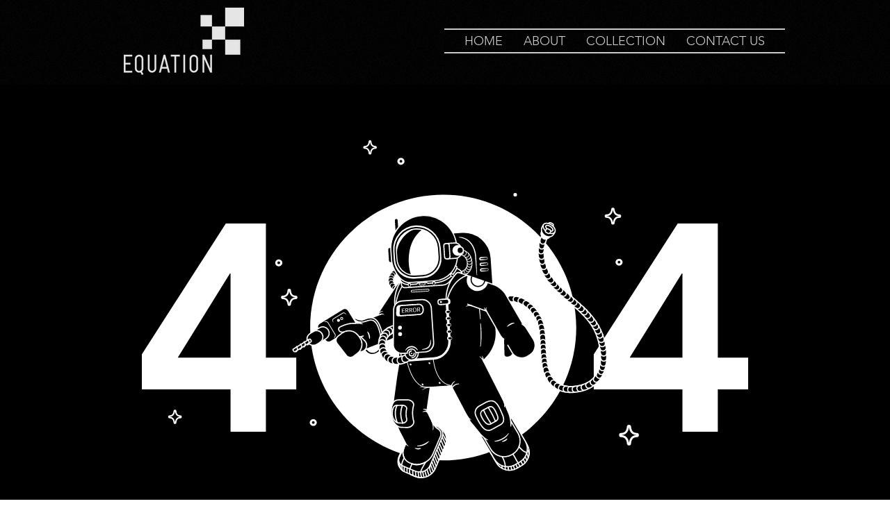

--- FILE ---
content_type: text/html; charset=UTF-8
request_url: https://www.equationmen.com/error404
body_size: 138329
content:
<!DOCTYPE html>
<html lang="en">
<head>
  
  <!-- SEO Tags -->
  <title>404 Error Page | EQUATION MEN - DFRNT</title>
  <link rel="canonical" href="https://www.equationmen.com/error404"/>
  <meta property="og:title" content="404 Error Page | EQUATION MEN - DFRNT"/>
  <meta property="og:image" content="https://static.wixstatic.com/media/0b545d_97718eedfec5460d9be8d74caec3b10f%7Emv2.jpg/v1/fit/w_2500,h_1330,al_c/0b545d_97718eedfec5460d9be8d74caec3b10f%7Emv2.jpg"/>
  <meta property="og:image:width" content="2500"/>
  <meta property="og:image:height" content="1330"/>
  <meta property="og:url" content="https://www.equationmen.com/error404"/>
  <meta property="og:site_name" content="EQUATION MEN - DFRNT"/>
  <meta property="og:type" content="website"/>
  <meta name="google-site-verification" content="xHYP4TebHJujnKgQ3Qpe25RbwKRs-y3AURRHyonofB0"/>
  <meta name="twitter:card" content="summary_large_image"/>
  <meta name="twitter:title" content="404 Error Page | EQUATION MEN - DFRNT"/>
  <meta name="twitter:image" content="https://static.wixstatic.com/media/0b545d_97718eedfec5460d9be8d74caec3b10f%7Emv2.jpg/v1/fit/w_2500,h_1330,al_c/0b545d_97718eedfec5460d9be8d74caec3b10f%7Emv2.jpg"/>

  
  <meta charset='utf-8'>
  <meta name="viewport" content="width=device-width, initial-scale=1" id="wixDesktopViewport" />
  <meta http-equiv="X-UA-Compatible" content="IE=edge">
  <meta name="generator" content="Wix.com Website Builder"/>

  <link rel="icon" sizes="192x192" href="https://static.wixstatic.com/media/0b545d_dfb9c74eb83e4de48bd248e1df05ac33%7Emv2.png/v1/fill/w_192%2Ch_192%2Clg_1%2Cusm_0.66_1.00_0.01/0b545d_dfb9c74eb83e4de48bd248e1df05ac33%7Emv2.png" type="image/png"/>
  <link rel="shortcut icon" href="https://static.wixstatic.com/media/0b545d_dfb9c74eb83e4de48bd248e1df05ac33%7Emv2.png/v1/fill/w_192%2Ch_192%2Clg_1%2Cusm_0.66_1.00_0.01/0b545d_dfb9c74eb83e4de48bd248e1df05ac33%7Emv2.png" type="image/png"/>
  <link rel="apple-touch-icon" href="https://static.wixstatic.com/media/0b545d_dfb9c74eb83e4de48bd248e1df05ac33%7Emv2.png/v1/fill/w_180%2Ch_180%2Clg_1%2Cusm_0.66_1.00_0.01/0b545d_dfb9c74eb83e4de48bd248e1df05ac33%7Emv2.png" type="image/png"/>

  <!-- Safari Pinned Tab Icon -->
  <!-- <link rel="mask-icon" href="https://static.wixstatic.com/media/0b545d_dfb9c74eb83e4de48bd248e1df05ac33%7Emv2.png/v1/fill/w_192%2Ch_192%2Clg_1%2Cusm_0.66_1.00_0.01/0b545d_dfb9c74eb83e4de48bd248e1df05ac33%7Emv2.png"> -->

  <!-- Original trials -->
  


  <!-- Segmenter Polyfill -->
  <script>
    if (!window.Intl || !window.Intl.Segmenter) {
      (function() {
        var script = document.createElement('script');
        script.src = 'https://static.parastorage.com/unpkg/@formatjs/intl-segmenter@11.7.10/polyfill.iife.js';
        document.head.appendChild(script);
      })();
    }
  </script>

  <!-- Legacy Polyfills -->
  <script nomodule="" src="https://static.parastorage.com/unpkg/core-js-bundle@3.2.1/minified.js"></script>
  <script nomodule="" src="https://static.parastorage.com/unpkg/focus-within-polyfill@5.0.9/dist/focus-within-polyfill.js"></script>

  <!-- Performance API Polyfills -->
  <script>
  (function () {
    var noop = function noop() {};
    if ("performance" in window === false) {
      window.performance = {};
    }
    window.performance.mark = performance.mark || noop;
    window.performance.measure = performance.measure || noop;
    if ("now" in window.performance === false) {
      var nowOffset = Date.now();
      if (performance.timing && performance.timing.navigationStart) {
        nowOffset = performance.timing.navigationStart;
      }
      window.performance.now = function now() {
        return Date.now() - nowOffset;
      };
    }
  })();
  </script>

  <!-- Globals Definitions -->
  <script>
    (function () {
      var now = Date.now()
      window.initialTimestamps = {
        initialTimestamp: now,
        initialRequestTimestamp: Math.round(performance.timeOrigin ? performance.timeOrigin : now - performance.now())
      }

      window.thunderboltTag = "QA_READY"
      window.thunderboltVersion = "1.16780.0"
    })();
  </script>

  <!-- Essential Viewer Model -->
  <script type="application/json" id="wix-essential-viewer-model">{"fleetConfig":{"fleetName":"thunderbolt-seo-isolated-renderer","type":"Rollout","code":1},"mode":{"qa":false,"enableTestApi":false,"debug":false,"ssrIndicator":false,"ssrOnly":false,"siteAssetsFallback":"enable","versionIndicator":false},"componentsLibrariesTopology":[{"artifactId":"editor-elements","namespace":"wixui","url":"https:\/\/static.parastorage.com\/services\/editor-elements\/1.14848.0"},{"artifactId":"editor-elements","namespace":"dsgnsys","url":"https:\/\/static.parastorage.com\/services\/editor-elements\/1.14848.0"}],"siteFeaturesConfigs":{"sessionManager":{"isRunningInDifferentSiteContext":false}},"language":{"userLanguage":"en"},"siteAssets":{"clientTopology":{"mediaRootUrl":"https:\/\/static.wixstatic.com","staticMediaUrl":"https:\/\/static.wixstatic.com\/media","moduleRepoUrl":"https:\/\/static.parastorage.com\/unpkg","fileRepoUrl":"https:\/\/static.parastorage.com\/services","viewerAppsUrl":"https:\/\/viewer-apps.parastorage.com","viewerAssetsUrl":"https:\/\/viewer-assets.parastorage.com","siteAssetsUrl":"https:\/\/siteassets.parastorage.com","pageJsonServerUrls":["https:\/\/pages.parastorage.com","https:\/\/staticorigin.wixstatic.com","https:\/\/www.equationmen.com","https:\/\/fallback.wix.com\/wix-html-editor-pages-webapp\/page"],"pathOfTBModulesInFileRepoForFallback":"wix-thunderbolt\/dist\/"}},"siteFeatures":["accessibility","appMonitoring","assetsLoader","businessLogger","captcha","clickHandlerRegistrar","commonConfig","componentsLoader","componentsRegistry","consentPolicy","cyclicTabbing","domSelectors","environmentWixCodeSdk","environment","locationWixCodeSdk","mpaNavigation","navigationManager","navigationPhases","ooi","pages","panorama","renderer","reporter","router","scrollRestoration","seoWixCodeSdk","seo","sessionManager","siteMembersWixCodeSdk","siteMembers","siteScrollBlocker","siteWixCodeSdk","speculationRules","ssrCache","stores","structureApi","thunderboltInitializer","tpaCommons","translations","usedPlatformApis","warmupData","windowMessageRegistrar","windowWixCodeSdk","wixCustomElementComponent","wixEmbedsApi","componentsReact","platform"],"site":{"externalBaseUrl":"https:\/\/www.equationmen.com","isSEO":true},"media":{"staticMediaUrl":"https:\/\/static.wixstatic.com\/media","mediaRootUrl":"https:\/\/static.wixstatic.com\/","staticVideoUrl":"https:\/\/video.wixstatic.com\/"},"requestUrl":"https:\/\/www.equationmen.com\/error404","rollout":{"siteAssetsVersionsRollout":false,"isDACRollout":0,"isTBRollout":true},"commonConfig":{"brand":"wix","host":"VIEWER","bsi":"","consentPolicy":{},"consentPolicyHeader":{},"siteRevision":"2","branchId":"0956e0dd-8889-4686-a26d-244a26f1121e","renderingFlow":"NONE","language":"en","locale":"en-in"},"interactionSampleRatio":0.01,"dynamicModelUrl":"https:\/\/www.equationmen.com\/_api\/v2\/dynamicmodel","accessTokensUrl":"https:\/\/www.equationmen.com\/_api\/v1\/access-tokens","isExcludedFromSecurityExperiments":false,"experiments":{"specs.thunderbolt.hardenFetchAndXHR":true,"specs.thunderbolt.securityExperiments":true}}</script>
  <script>window.viewerModel = JSON.parse(document.getElementById('wix-essential-viewer-model').textContent)</script>

  <script>
    window.commonConfig = viewerModel.commonConfig
  </script>

  
  <!-- BEGIN handleAccessTokens bundle -->

  <script data-url="https://static.parastorage.com/services/wix-thunderbolt/dist/handleAccessTokens.inline.4f2f9a53.bundle.min.js">(()=>{"use strict";function e(e){let{context:o,property:r,value:n,enumerable:i=!0}=e,c=e.get,l=e.set;if(!r||void 0===n&&!c&&!l)return new Error("property and value are required");let a=o||globalThis,s=a?.[r],u={};if(void 0!==n)u.value=n;else{if(c){let e=t(c);e&&(u.get=e)}if(l){let e=t(l);e&&(u.set=e)}}let p={...u,enumerable:i||!1,configurable:!1};void 0!==n&&(p.writable=!1);try{Object.defineProperty(a,r,p)}catch(e){return e instanceof TypeError?s:e}return s}function t(e,t){return"function"==typeof e?e:!0===e?.async&&"function"==typeof e.func?t?async function(t){return e.func(t)}:async function(){return e.func()}:"function"==typeof e?.func?e.func:void 0}try{e({property:"strictDefine",value:e})}catch{}try{e({property:"defineStrictObject",value:r})}catch{}try{e({property:"defineStrictMethod",value:n})}catch{}var o=["toString","toLocaleString","valueOf","constructor","prototype"];function r(t){let{context:n,property:c,propertiesToExclude:l=[],skipPrototype:a=!1,hardenPrototypePropertiesToExclude:s=[]}=t;if(!c)return new Error("property is required");let u=(n||globalThis)[c],p={},f=i(n,c);u&&("object"==typeof u||"function"==typeof u)&&Reflect.ownKeys(u).forEach(t=>{if(!l.includes(t)&&!o.includes(t)){let o=i(u,t);if(o&&(o.writable||o.configurable)){let{value:r,get:n,set:i,enumerable:c=!1}=o,l={};void 0!==r?l.value=r:n?l.get=n:i&&(l.set=i);try{let o=e({context:u,property:t,...l,enumerable:c});p[t]=o}catch(e){if(!(e instanceof TypeError))throw e;try{p[t]=o.value||o.get||o.set}catch{}}}}});let d={originalObject:u,originalProperties:p};if(!a&&void 0!==u?.prototype){let e=r({context:u,property:"prototype",propertiesToExclude:s,skipPrototype:!0});e instanceof Error||(d.originalPrototype=e?.originalObject,d.originalPrototypeProperties=e?.originalProperties)}return e({context:n,property:c,value:u,enumerable:f?.enumerable}),d}function n(t,o){let r=(o||globalThis)[t],n=i(o||globalThis,t);return r&&n&&(n.writable||n.configurable)?(Object.freeze(r),e({context:globalThis,property:t,value:r})):r}function i(e,t){if(e&&t)try{return Reflect.getOwnPropertyDescriptor(e,t)}catch{return}}function c(e){if("string"!=typeof e)return e;try{return decodeURIComponent(e).toLowerCase().trim()}catch{return e.toLowerCase().trim()}}function l(e,t){let o="";if("string"==typeof e)o=e.split("=")[0]?.trim()||"";else{if(!e||"string"!=typeof e.name)return!1;o=e.name}return t.has(c(o)||"")}function a(e,t){let o;return o="string"==typeof e?e.split(";").map(e=>e.trim()).filter(e=>e.length>0):e||[],o.filter(e=>!l(e,t))}var s=null;function u(){return null===s&&(s=typeof Document>"u"?void 0:Object.getOwnPropertyDescriptor(Document.prototype,"cookie")),s}function p(t,o){if(!globalThis?.cookieStore)return;let r=globalThis.cookieStore.get.bind(globalThis.cookieStore),n=globalThis.cookieStore.getAll.bind(globalThis.cookieStore),i=globalThis.cookieStore.set.bind(globalThis.cookieStore),c=globalThis.cookieStore.delete.bind(globalThis.cookieStore);return e({context:globalThis.CookieStore.prototype,property:"get",value:async function(e){return l(("string"==typeof e?e:e.name)||"",t)?null:r.call(this,e)},enumerable:!0}),e({context:globalThis.CookieStore.prototype,property:"getAll",value:async function(){return a(await n.apply(this,Array.from(arguments)),t)},enumerable:!0}),e({context:globalThis.CookieStore.prototype,property:"set",value:async function(){let e=Array.from(arguments);if(!l(1===e.length?e[0].name:e[0],t))return i.apply(this,e);o&&console.warn(o)},enumerable:!0}),e({context:globalThis.CookieStore.prototype,property:"delete",value:async function(){let e=Array.from(arguments);if(!l(1===e.length?e[0].name:e[0],t))return c.apply(this,e)},enumerable:!0}),e({context:globalThis.cookieStore,property:"prototype",value:globalThis.CookieStore.prototype,enumerable:!1}),e({context:globalThis,property:"cookieStore",value:globalThis.cookieStore,enumerable:!0}),{get:r,getAll:n,set:i,delete:c}}var f=["TextEncoder","TextDecoder","XMLHttpRequestEventTarget","EventTarget","URL","JSON","Reflect","Object","Array","Map","Set","WeakMap","WeakSet","Promise","Symbol","Error"],d=["addEventListener","removeEventListener","dispatchEvent","encodeURI","encodeURIComponent","decodeURI","decodeURIComponent"];const y=(e,t)=>{try{const o=t?t.get.call(document):document.cookie;return o.split(";").map(e=>e.trim()).filter(t=>t?.startsWith(e))[0]?.split("=")[1]}catch(e){return""}},g=(e="",t="",o="/")=>`${e}=; ${t?`domain=${t};`:""} max-age=0; path=${o}; expires=Thu, 01 Jan 1970 00:00:01 GMT`;function m(){(function(){if("undefined"!=typeof window){const e=performance.getEntriesByType("navigation")[0];return"back_forward"===(e?.type||"")}return!1})()&&function(){const{counter:e}=function(){const e=b("getItem");if(e){const[t,o]=e.split("-"),r=o?parseInt(o,10):0;if(r>=3){const e=t?Number(t):0;if(Date.now()-e>6e4)return{counter:0}}return{counter:r}}return{counter:0}}();e<3?(!function(e=1){b("setItem",`${Date.now()}-${e}`)}(e+1),window.location.reload()):console.error("ATS: Max reload attempts reached")}()}function b(e,t){try{return sessionStorage[e]("reload",t||"")}catch(e){console.error("ATS: Error calling sessionStorage:",e)}}const h="client-session-bind",v="sec-fetch-unsupported",{experiments:w}=window.viewerModel,T=[h,"client-binding",v,"svSession","smSession","server-session-bind","wixSession2","wixSession3"].map(e=>e.toLowerCase()),{cookie:S}=function(t,o){let r=new Set(t);return e({context:document,property:"cookie",set:{func:e=>function(e,t,o,r){let n=u(),i=c(t.split(";")[0]||"")||"";[...o].every(e=>!i.startsWith(e.toLowerCase()))&&n?.set?n.set.call(e,t):r&&console.warn(r)}(document,e,r,o)},get:{func:()=>function(e,t){let o=u();if(!o?.get)throw new Error("Cookie descriptor or getter not available");return a(o.get.call(e),t).join("; ")}(document,r)},enumerable:!0}),{cookieStore:p(r,o),cookie:u()}}(T),k="tbReady",x="security_overrideGlobals",{experiments:E,siteFeaturesConfigs:C,accessTokensUrl:P}=window.viewerModel,R=P,M={},O=(()=>{const e=y(h,S);if(w["specs.thunderbolt.browserCacheReload"]){y(v,S)||e?b("removeItem"):m()}return(()=>{const e=g(h),t=g(h,location.hostname);S.set.call(document,e),S.set.call(document,t)})(),e})();O&&(M["client-binding"]=O);const D=fetch;addEventListener(k,function e(t){const{logger:o}=t.detail;try{window.tb.init({fetch:D,fetchHeaders:M})}catch(e){const t=new Error("TB003");o.meter(`${x}_${t.message}`,{paramsOverrides:{errorType:x,eventString:t.message}}),window?.viewerModel?.mode.debug&&console.error(e)}finally{removeEventListener(k,e)}}),E["specs.thunderbolt.hardenFetchAndXHR"]||(window.fetchDynamicModel=()=>C.sessionManager.isRunningInDifferentSiteContext?Promise.resolve({}):fetch(R,{credentials:"same-origin",headers:M}).then(function(e){if(!e.ok)throw new Error(`[${e.status}]${e.statusText}`);return e.json()}),window.dynamicModelPromise=window.fetchDynamicModel())})();
//# sourceMappingURL=https://static.parastorage.com/services/wix-thunderbolt/dist/handleAccessTokens.inline.4f2f9a53.bundle.min.js.map</script>

<!-- END handleAccessTokens bundle -->

<!-- BEGIN overrideGlobals bundle -->

<script data-url="https://static.parastorage.com/services/wix-thunderbolt/dist/overrideGlobals.inline.ec13bfcf.bundle.min.js">(()=>{"use strict";function e(e){let{context:r,property:o,value:n,enumerable:i=!0}=e,c=e.get,a=e.set;if(!o||void 0===n&&!c&&!a)return new Error("property and value are required");let l=r||globalThis,u=l?.[o],s={};if(void 0!==n)s.value=n;else{if(c){let e=t(c);e&&(s.get=e)}if(a){let e=t(a);e&&(s.set=e)}}let p={...s,enumerable:i||!1,configurable:!1};void 0!==n&&(p.writable=!1);try{Object.defineProperty(l,o,p)}catch(e){return e instanceof TypeError?u:e}return u}function t(e,t){return"function"==typeof e?e:!0===e?.async&&"function"==typeof e.func?t?async function(t){return e.func(t)}:async function(){return e.func()}:"function"==typeof e?.func?e.func:void 0}try{e({property:"strictDefine",value:e})}catch{}try{e({property:"defineStrictObject",value:o})}catch{}try{e({property:"defineStrictMethod",value:n})}catch{}var r=["toString","toLocaleString","valueOf","constructor","prototype"];function o(t){let{context:n,property:c,propertiesToExclude:a=[],skipPrototype:l=!1,hardenPrototypePropertiesToExclude:u=[]}=t;if(!c)return new Error("property is required");let s=(n||globalThis)[c],p={},f=i(n,c);s&&("object"==typeof s||"function"==typeof s)&&Reflect.ownKeys(s).forEach(t=>{if(!a.includes(t)&&!r.includes(t)){let r=i(s,t);if(r&&(r.writable||r.configurable)){let{value:o,get:n,set:i,enumerable:c=!1}=r,a={};void 0!==o?a.value=o:n?a.get=n:i&&(a.set=i);try{let r=e({context:s,property:t,...a,enumerable:c});p[t]=r}catch(e){if(!(e instanceof TypeError))throw e;try{p[t]=r.value||r.get||r.set}catch{}}}}});let d={originalObject:s,originalProperties:p};if(!l&&void 0!==s?.prototype){let e=o({context:s,property:"prototype",propertiesToExclude:u,skipPrototype:!0});e instanceof Error||(d.originalPrototype=e?.originalObject,d.originalPrototypeProperties=e?.originalProperties)}return e({context:n,property:c,value:s,enumerable:f?.enumerable}),d}function n(t,r){let o=(r||globalThis)[t],n=i(r||globalThis,t);return o&&n&&(n.writable||n.configurable)?(Object.freeze(o),e({context:globalThis,property:t,value:o})):o}function i(e,t){if(e&&t)try{return Reflect.getOwnPropertyDescriptor(e,t)}catch{return}}function c(e){if("string"!=typeof e)return e;try{return decodeURIComponent(e).toLowerCase().trim()}catch{return e.toLowerCase().trim()}}function a(e,t){return e instanceof Headers?e.forEach((r,o)=>{l(o,t)||e.delete(o)}):Object.keys(e).forEach(r=>{l(r,t)||delete e[r]}),e}function l(e,t){return!t.has(c(e)||"")}function u(e,t){let r=!0,o=function(e){let t,r;if(globalThis.Request&&e instanceof Request)t=e.url;else{if("function"!=typeof e?.toString)throw new Error("Unsupported type for url");t=e.toString()}try{return new URL(t).pathname}catch{return r=t.replace(/#.+/gi,"").split("?").shift(),r.startsWith("/")?r:`/${r}`}}(e),n=c(o);return n&&t.some(e=>n.includes(e))&&(r=!1),r}function s(t,r,o){let n=fetch,i=XMLHttpRequest,c=new Set(r);function s(){let e=new i,r=e.open,n=e.setRequestHeader;return e.open=function(){let n=Array.from(arguments),i=n[1];if(n.length<2||u(i,t))return r.apply(e,n);throw new Error(o||`Request not allowed for path ${i}`)},e.setRequestHeader=function(t,r){l(decodeURIComponent(t),c)&&n.call(e,t,r)},e}return e({property:"fetch",value:function(){let e=function(e,t){return globalThis.Request&&e[0]instanceof Request&&e[0]?.headers?a(e[0].headers,t):e[1]?.headers&&a(e[1].headers,t),e}(arguments,c);return u(arguments[0],t)?n.apply(globalThis,Array.from(e)):new Promise((e,t)=>{t(new Error(o||`Request not allowed for path ${arguments[0]}`))})},enumerable:!0}),e({property:"XMLHttpRequest",value:s,enumerable:!0}),Object.keys(i).forEach(e=>{s[e]=i[e]}),{fetch:n,XMLHttpRequest:i}}var p=["TextEncoder","TextDecoder","XMLHttpRequestEventTarget","EventTarget","URL","JSON","Reflect","Object","Array","Map","Set","WeakMap","WeakSet","Promise","Symbol","Error"],f=["addEventListener","removeEventListener","dispatchEvent","encodeURI","encodeURIComponent","decodeURI","decodeURIComponent"];const d=function(){let t=globalThis.open,r=document.open;function o(e,r,o){let n="string"!=typeof e,i=t.call(window,e,r,o);return n||e&&function(e){return e.startsWith("//")&&/(?:[a-z0-9](?:[a-z0-9-]{0,61}[a-z0-9])?\.)+[a-z0-9][a-z0-9-]{0,61}[a-z0-9]/g.test(`${location.protocol}:${e}`)&&(e=`${location.protocol}${e}`),!e.startsWith("http")||new URL(e).hostname===location.hostname}(e)?{}:i}return e({property:"open",value:o,context:globalThis,enumerable:!0}),e({property:"open",value:function(e,t,n){return e?o(e,t,n):r.call(document,e||"",t||"",n||"")},context:document,enumerable:!0}),{open:t,documentOpen:r}},y=function(){let t=document.createElement,r=Element.prototype.setAttribute,o=Element.prototype.setAttributeNS;return e({property:"createElement",context:document,value:function(n,i){let a=t.call(document,n,i);if("iframe"===c(n)){e({property:"srcdoc",context:a,get:()=>"",set:()=>{console.warn("`srcdoc` is not allowed in iframe elements.")}});let t=function(e,t){"srcdoc"!==e.toLowerCase()?r.call(a,e,t):console.warn("`srcdoc` attribute is not allowed to be set.")},n=function(e,t,r){"srcdoc"!==t.toLowerCase()?o.call(a,e,t,r):console.warn("`srcdoc` attribute is not allowed to be set.")};a.setAttribute=t,a.setAttributeNS=n}return a},enumerable:!0}),{createElement:t,setAttribute:r,setAttributeNS:o}},m=["client-binding"],b=["/_api/v1/access-tokens","/_api/v2/dynamicmodel","/_api/one-app-session-web/v3/businesses"],h=function(){let t=setTimeout,r=setInterval;return o("setTimeout",0,globalThis),o("setInterval",0,globalThis),{setTimeout:t,setInterval:r};function o(t,r,o){let n=o||globalThis,i=n[t];if(!i||"function"!=typeof i)throw new Error(`Function ${t} not found or is not a function`);e({property:t,value:function(){let e=Array.from(arguments);if("string"!=typeof e[r])return i.apply(n,e);console.warn(`Calling ${t} with a String Argument at index ${r} is not allowed`)},context:o,enumerable:!0})}},v=function(){if(navigator&&"serviceWorker"in navigator){let t=navigator.serviceWorker.register;return e({context:navigator.serviceWorker,property:"register",value:function(){console.log("Service worker registration is not allowed")},enumerable:!0}),{register:t}}return{}};performance.mark("overrideGlobals started");const{isExcludedFromSecurityExperiments:g,experiments:w}=window.viewerModel,E=!g&&w["specs.thunderbolt.securityExperiments"];try{d(),E&&y(),w["specs.thunderbolt.hardenFetchAndXHR"]&&E&&s(b,m),v(),(e=>{let t=[],r=[];r=r.concat(["TextEncoder","TextDecoder"]),e&&(r=r.concat(["XMLHttpRequestEventTarget","EventTarget"])),r=r.concat(["URL","JSON"]),e&&(t=t.concat(["addEventListener","removeEventListener"])),t=t.concat(["encodeURI","encodeURIComponent","decodeURI","decodeURIComponent"]),r=r.concat(["String","Number"]),e&&r.push("Object"),r=r.concat(["Reflect"]),t.forEach(e=>{n(e),["addEventListener","removeEventListener"].includes(e)&&n(e,document)}),r.forEach(e=>{o({property:e})})})(E),E&&h()}catch(e){window?.viewerModel?.mode.debug&&console.error(e);const t=new Error("TB006");window.fedops?.reportError(t,"security_overrideGlobals"),window.Sentry?window.Sentry.captureException(t):globalThis.defineStrictProperty("sentryBuffer",[t],window,!1)}performance.mark("overrideGlobals ended")})();
//# sourceMappingURL=https://static.parastorage.com/services/wix-thunderbolt/dist/overrideGlobals.inline.ec13bfcf.bundle.min.js.map</script>

<!-- END overrideGlobals bundle -->


  
  <script>
    window.commonConfig = viewerModel.commonConfig

	
  </script>

  <!-- Initial CSS -->
  <style data-url="https://static.parastorage.com/services/wix-thunderbolt/dist/main.347af09f.min.css">@keyframes slide-horizontal-new{0%{transform:translateX(100%)}}@keyframes slide-horizontal-old{80%{opacity:1}to{opacity:0;transform:translateX(-100%)}}@keyframes slide-vertical-new{0%{transform:translateY(-100%)}}@keyframes slide-vertical-old{80%{opacity:1}to{opacity:0;transform:translateY(100%)}}@keyframes out-in-new{0%{opacity:0}}@keyframes out-in-old{to{opacity:0}}:root:active-view-transition{view-transition-name:none}::view-transition{pointer-events:none}:root:active-view-transition::view-transition-new(page-group),:root:active-view-transition::view-transition-old(page-group){animation-duration:.6s;cursor:wait;pointer-events:all}:root:active-view-transition-type(SlideHorizontal)::view-transition-old(page-group){animation:slide-horizontal-old .6s cubic-bezier(.83,0,.17,1) forwards;mix-blend-mode:normal}:root:active-view-transition-type(SlideHorizontal)::view-transition-new(page-group){animation:slide-horizontal-new .6s cubic-bezier(.83,0,.17,1) backwards;mix-blend-mode:normal}:root:active-view-transition-type(SlideVertical)::view-transition-old(page-group){animation:slide-vertical-old .6s cubic-bezier(.83,0,.17,1) forwards;mix-blend-mode:normal}:root:active-view-transition-type(SlideVertical)::view-transition-new(page-group){animation:slide-vertical-new .6s cubic-bezier(.83,0,.17,1) backwards;mix-blend-mode:normal}:root:active-view-transition-type(OutIn)::view-transition-old(page-group){animation:out-in-old .35s cubic-bezier(.22,1,.36,1) forwards}:root:active-view-transition-type(OutIn)::view-transition-new(page-group){animation:out-in-new .35s cubic-bezier(.64,0,.78,0) .35s backwards}@media(prefers-reduced-motion:reduce){::view-transition-group(*),::view-transition-new(*),::view-transition-old(*){animation:none!important}}body,html{background:transparent;border:0;margin:0;outline:0;padding:0;vertical-align:baseline}body{--scrollbar-width:0px;font-family:Arial,Helvetica,sans-serif;font-size:10px}body,html{height:100%}body{overflow-x:auto;overflow-y:scroll}body:not(.responsive) #site-root{min-width:var(--site-width);width:100%}body:not([data-js-loaded]) [data-hide-prejs]{visibility:hidden}interact-element{display:contents}#SITE_CONTAINER{position:relative}:root{--one-unit:1vw;--section-max-width:9999px;--spx-stopper-max:9999px;--spx-stopper-min:0px;--browser-zoom:1}@supports(-webkit-appearance:none) and (stroke-color:transparent){:root{--safari-sticky-fix:opacity;--experimental-safari-sticky-fix:translateZ(0)}}@supports(container-type:inline-size){:root{--one-unit:1cqw}}[id^=oldHoverBox-]{mix-blend-mode:plus-lighter;transition:opacity .5s ease,visibility .5s ease}[data-mesh-id$=inlineContent-gridContainer]:has(>[id^=oldHoverBox-]){isolation:isolate}</style>
<style data-url="https://static.parastorage.com/services/wix-thunderbolt/dist/main.renderer.9cb0985f.min.css">a,abbr,acronym,address,applet,b,big,blockquote,button,caption,center,cite,code,dd,del,dfn,div,dl,dt,em,fieldset,font,footer,form,h1,h2,h3,h4,h5,h6,header,i,iframe,img,ins,kbd,label,legend,li,nav,object,ol,p,pre,q,s,samp,section,small,span,strike,strong,sub,sup,table,tbody,td,tfoot,th,thead,title,tr,tt,u,ul,var{background:transparent;border:0;margin:0;outline:0;padding:0;vertical-align:baseline}input,select,textarea{box-sizing:border-box;font-family:Helvetica,Arial,sans-serif}ol,ul{list-style:none}blockquote,q{quotes:none}ins{text-decoration:none}del{text-decoration:line-through}table{border-collapse:collapse;border-spacing:0}a{cursor:pointer;text-decoration:none}.testStyles{overflow-y:hidden}.reset-button{-webkit-appearance:none;background:none;border:0;color:inherit;font:inherit;line-height:normal;outline:0;overflow:visible;padding:0;-webkit-user-select:none;-moz-user-select:none;-ms-user-select:none}:focus{outline:none}body.device-mobile-optimized:not(.disable-site-overflow){overflow-x:hidden;overflow-y:scroll}body.device-mobile-optimized:not(.responsive) #SITE_CONTAINER{margin-left:auto;margin-right:auto;overflow-x:visible;position:relative;width:320px}body.device-mobile-optimized:not(.responsive):not(.blockSiteScrolling) #SITE_CONTAINER{margin-top:0}body.device-mobile-optimized>*{max-width:100%!important}body.device-mobile-optimized #site-root{overflow-x:hidden;overflow-y:hidden}@supports(overflow:clip){body.device-mobile-optimized #site-root{overflow-x:clip;overflow-y:clip}}body.device-mobile-non-optimized #SITE_CONTAINER #site-root{overflow-x:clip;overflow-y:clip}body.device-mobile-non-optimized.fullScreenMode{background-color:#5f6360}body.device-mobile-non-optimized.fullScreenMode #MOBILE_ACTIONS_MENU,body.device-mobile-non-optimized.fullScreenMode #SITE_BACKGROUND,body.device-mobile-non-optimized.fullScreenMode #site-root,body.fullScreenMode #WIX_ADS{visibility:hidden}body.fullScreenMode{overflow-x:hidden!important;overflow-y:hidden!important}body.fullScreenMode.device-mobile-optimized #TINY_MENU{opacity:0;pointer-events:none}body.fullScreenMode-scrollable.device-mobile-optimized{overflow-x:hidden!important;overflow-y:auto!important}body.fullScreenMode-scrollable.device-mobile-optimized #masterPage,body.fullScreenMode-scrollable.device-mobile-optimized #site-root{overflow-x:hidden!important;overflow-y:hidden!important}body.fullScreenMode-scrollable.device-mobile-optimized #SITE_BACKGROUND,body.fullScreenMode-scrollable.device-mobile-optimized #masterPage{height:auto!important}body.fullScreenMode-scrollable.device-mobile-optimized #masterPage.mesh-layout{height:0!important}body.blockSiteScrolling,body.siteScrollingBlocked{position:fixed;width:100%}body.blockSiteScrolling #SITE_CONTAINER{margin-top:calc(var(--blocked-site-scroll-margin-top)*-1)}#site-root{margin:0 auto;min-height:100%;position:relative;top:var(--wix-ads-height)}#site-root img:not([src]){visibility:hidden}#site-root svg img:not([src]){visibility:visible}.auto-generated-link{color:inherit}#SCROLL_TO_BOTTOM,#SCROLL_TO_TOP{height:0}.has-click-trigger{cursor:pointer}.fullScreenOverlay{bottom:0;display:flex;justify-content:center;left:0;overflow-y:hidden;position:fixed;right:0;top:-60px;z-index:1005}.fullScreenOverlay>.fullScreenOverlayContent{bottom:0;left:0;margin:0 auto;overflow:hidden;position:absolute;right:0;top:60px;transform:translateZ(0)}[data-mesh-id$=centeredContent],[data-mesh-id$=form],[data-mesh-id$=inlineContent]{pointer-events:none;position:relative}[data-mesh-id$=-gridWrapper],[data-mesh-id$=-rotated-wrapper]{pointer-events:none}[data-mesh-id$=-gridContainer]>*,[data-mesh-id$=-rotated-wrapper]>*,[data-mesh-id$=inlineContent]>:not([data-mesh-id$=-gridContainer]){pointer-events:auto}.device-mobile-optimized #masterPage.mesh-layout #SOSP_CONTAINER_CUSTOM_ID{grid-area:2/1/3/2;-ms-grid-row:2;position:relative}#masterPage.mesh-layout{-ms-grid-rows:max-content max-content min-content max-content;-ms-grid-columns:100%;align-items:start;display:-ms-grid;display:grid;grid-template-columns:100%;grid-template-rows:max-content max-content min-content max-content;justify-content:stretch}#masterPage.mesh-layout #PAGES_CONTAINER,#masterPage.mesh-layout #SITE_FOOTER-placeholder,#masterPage.mesh-layout #SITE_FOOTER_WRAPPER,#masterPage.mesh-layout #SITE_HEADER-placeholder,#masterPage.mesh-layout #SITE_HEADER_WRAPPER,#masterPage.mesh-layout #SOSP_CONTAINER_CUSTOM_ID[data-state~=mobileView],#masterPage.mesh-layout #soapAfterPagesContainer,#masterPage.mesh-layout #soapBeforePagesContainer{-ms-grid-row-align:start;-ms-grid-column-align:start;-ms-grid-column:1}#masterPage.mesh-layout #SITE_HEADER-placeholder,#masterPage.mesh-layout #SITE_HEADER_WRAPPER{grid-area:1/1/2/2;-ms-grid-row:1}#masterPage.mesh-layout #PAGES_CONTAINER,#masterPage.mesh-layout #soapAfterPagesContainer,#masterPage.mesh-layout #soapBeforePagesContainer{grid-area:3/1/4/2;-ms-grid-row:3}#masterPage.mesh-layout #soapAfterPagesContainer,#masterPage.mesh-layout #soapBeforePagesContainer{width:100%}#masterPage.mesh-layout #PAGES_CONTAINER{align-self:stretch}#masterPage.mesh-layout main#PAGES_CONTAINER{display:block}#masterPage.mesh-layout #SITE_FOOTER-placeholder,#masterPage.mesh-layout #SITE_FOOTER_WRAPPER{grid-area:4/1/5/2;-ms-grid-row:4}#masterPage.mesh-layout #SITE_PAGES,#masterPage.mesh-layout [data-mesh-id=PAGES_CONTAINERcenteredContent],#masterPage.mesh-layout [data-mesh-id=PAGES_CONTAINERinlineContent]{height:100%}#masterPage.mesh-layout.desktop>*{width:100%}#masterPage.mesh-layout #PAGES_CONTAINER,#masterPage.mesh-layout #SITE_FOOTER,#masterPage.mesh-layout #SITE_FOOTER_WRAPPER,#masterPage.mesh-layout #SITE_HEADER,#masterPage.mesh-layout #SITE_HEADER_WRAPPER,#masterPage.mesh-layout #SITE_PAGES,#masterPage.mesh-layout #masterPageinlineContent{position:relative}#masterPage.mesh-layout #SITE_HEADER{grid-area:1/1/2/2}#masterPage.mesh-layout #SITE_FOOTER{grid-area:4/1/5/2}#masterPage.mesh-layout.overflow-x-clip #SITE_FOOTER,#masterPage.mesh-layout.overflow-x-clip #SITE_HEADER{overflow-x:clip}[data-z-counter]{z-index:0}[data-z-counter="0"]{z-index:auto}.wixSiteProperties{-webkit-font-smoothing:antialiased;-moz-osx-font-smoothing:grayscale}:root{--wst-button-color-fill-primary:rgb(var(--color_48));--wst-button-color-border-primary:rgb(var(--color_49));--wst-button-color-text-primary:rgb(var(--color_50));--wst-button-color-fill-primary-hover:rgb(var(--color_51));--wst-button-color-border-primary-hover:rgb(var(--color_52));--wst-button-color-text-primary-hover:rgb(var(--color_53));--wst-button-color-fill-primary-disabled:rgb(var(--color_54));--wst-button-color-border-primary-disabled:rgb(var(--color_55));--wst-button-color-text-primary-disabled:rgb(var(--color_56));--wst-button-color-fill-secondary:rgb(var(--color_57));--wst-button-color-border-secondary:rgb(var(--color_58));--wst-button-color-text-secondary:rgb(var(--color_59));--wst-button-color-fill-secondary-hover:rgb(var(--color_60));--wst-button-color-border-secondary-hover:rgb(var(--color_61));--wst-button-color-text-secondary-hover:rgb(var(--color_62));--wst-button-color-fill-secondary-disabled:rgb(var(--color_63));--wst-button-color-border-secondary-disabled:rgb(var(--color_64));--wst-button-color-text-secondary-disabled:rgb(var(--color_65));--wst-color-fill-base-1:rgb(var(--color_36));--wst-color-fill-base-2:rgb(var(--color_37));--wst-color-fill-base-shade-1:rgb(var(--color_38));--wst-color-fill-base-shade-2:rgb(var(--color_39));--wst-color-fill-base-shade-3:rgb(var(--color_40));--wst-color-fill-accent-1:rgb(var(--color_41));--wst-color-fill-accent-2:rgb(var(--color_42));--wst-color-fill-accent-3:rgb(var(--color_43));--wst-color-fill-accent-4:rgb(var(--color_44));--wst-color-fill-background-primary:rgb(var(--color_11));--wst-color-fill-background-secondary:rgb(var(--color_12));--wst-color-text-primary:rgb(var(--color_15));--wst-color-text-secondary:rgb(var(--color_14));--wst-color-action:rgb(var(--color_18));--wst-color-disabled:rgb(var(--color_39));--wst-color-title:rgb(var(--color_45));--wst-color-subtitle:rgb(var(--color_46));--wst-color-line:rgb(var(--color_47));--wst-font-style-h2:var(--font_2);--wst-font-style-h3:var(--font_3);--wst-font-style-h4:var(--font_4);--wst-font-style-h5:var(--font_5);--wst-font-style-h6:var(--font_6);--wst-font-style-body-large:var(--font_7);--wst-font-style-body-medium:var(--font_8);--wst-font-style-body-small:var(--font_9);--wst-font-style-body-x-small:var(--font_10);--wst-color-custom-1:rgb(var(--color_13));--wst-color-custom-2:rgb(var(--color_16));--wst-color-custom-3:rgb(var(--color_17));--wst-color-custom-4:rgb(var(--color_19));--wst-color-custom-5:rgb(var(--color_20));--wst-color-custom-6:rgb(var(--color_21));--wst-color-custom-7:rgb(var(--color_22));--wst-color-custom-8:rgb(var(--color_23));--wst-color-custom-9:rgb(var(--color_24));--wst-color-custom-10:rgb(var(--color_25));--wst-color-custom-11:rgb(var(--color_26));--wst-color-custom-12:rgb(var(--color_27));--wst-color-custom-13:rgb(var(--color_28));--wst-color-custom-14:rgb(var(--color_29));--wst-color-custom-15:rgb(var(--color_30));--wst-color-custom-16:rgb(var(--color_31));--wst-color-custom-17:rgb(var(--color_32));--wst-color-custom-18:rgb(var(--color_33));--wst-color-custom-19:rgb(var(--color_34));--wst-color-custom-20:rgb(var(--color_35))}.wix-presets-wrapper{display:contents}</style>

  <meta name="format-detection" content="telephone=no">
  <meta name="skype_toolbar" content="skype_toolbar_parser_compatible">
  
  

  

  

  <!-- head performance data start -->
  
  <!-- head performance data end -->
  

    


    
<style data-href="https://static.parastorage.com/services/editor-elements-library/dist/thunderbolt/rb_wixui.thunderbolt_bootstrap-classic.72e6a2a3.min.css">.PlZyDq{touch-action:manipulation}.uDW_Qe{align-items:center;box-sizing:border-box;display:flex;justify-content:var(--label-align);min-width:100%;text-align:initial;width:-moz-max-content;width:max-content}.uDW_Qe:before{max-width:var(--margin-start,0)}.uDW_Qe:after,.uDW_Qe:before{align-self:stretch;content:"";flex-grow:1}.uDW_Qe:after{max-width:var(--margin-end,0)}.FubTgk{height:100%}.FubTgk .uDW_Qe{border-radius:var(--corvid-border-radius,var(--rd,0));bottom:0;box-shadow:var(--shd,0 1px 4px rgba(0,0,0,.6));left:0;position:absolute;right:0;top:0;transition:var(--trans1,border-color .4s ease 0s,background-color .4s ease 0s)}.FubTgk .uDW_Qe:link,.FubTgk .uDW_Qe:visited{border-color:transparent}.FubTgk .l7_2fn{color:var(--corvid-color,rgb(var(--txt,var(--color_15,color_15))));font:var(--fnt,var(--font_5));margin:0;position:relative;transition:var(--trans2,color .4s ease 0s);white-space:nowrap}.FubTgk[aria-disabled=false] .uDW_Qe{background-color:var(--corvid-background-color,rgba(var(--bg,var(--color_17,color_17)),var(--alpha-bg,1)));border:solid var(--corvid-border-color,rgba(var(--brd,var(--color_15,color_15)),var(--alpha-brd,1))) var(--corvid-border-width,var(--brw,0));cursor:pointer!important}:host(.device-mobile-optimized) .FubTgk[aria-disabled=false]:active .uDW_Qe,body.device-mobile-optimized .FubTgk[aria-disabled=false]:active .uDW_Qe{background-color:var(--corvid-hover-background-color,rgba(var(--bgh,var(--color_18,color_18)),var(--alpha-bgh,1)));border-color:var(--corvid-hover-border-color,rgba(var(--brdh,var(--color_15,color_15)),var(--alpha-brdh,1)))}:host(.device-mobile-optimized) .FubTgk[aria-disabled=false]:active .l7_2fn,body.device-mobile-optimized .FubTgk[aria-disabled=false]:active .l7_2fn{color:var(--corvid-hover-color,rgb(var(--txth,var(--color_15,color_15))))}:host(:not(.device-mobile-optimized)) .FubTgk[aria-disabled=false]:hover .uDW_Qe,body:not(.device-mobile-optimized) .FubTgk[aria-disabled=false]:hover .uDW_Qe{background-color:var(--corvid-hover-background-color,rgba(var(--bgh,var(--color_18,color_18)),var(--alpha-bgh,1)));border-color:var(--corvid-hover-border-color,rgba(var(--brdh,var(--color_15,color_15)),var(--alpha-brdh,1)))}:host(:not(.device-mobile-optimized)) .FubTgk[aria-disabled=false]:hover .l7_2fn,body:not(.device-mobile-optimized) .FubTgk[aria-disabled=false]:hover .l7_2fn{color:var(--corvid-hover-color,rgb(var(--txth,var(--color_15,color_15))))}.FubTgk[aria-disabled=true] .uDW_Qe{background-color:var(--corvid-disabled-background-color,rgba(var(--bgd,204,204,204),var(--alpha-bgd,1)));border-color:var(--corvid-disabled-border-color,rgba(var(--brdd,204,204,204),var(--alpha-brdd,1)));border-style:solid;border-width:var(--corvid-border-width,var(--brw,0))}.FubTgk[aria-disabled=true] .l7_2fn{color:var(--corvid-disabled-color,rgb(var(--txtd,255,255,255)))}.uUxqWY{align-items:center;box-sizing:border-box;display:flex;justify-content:var(--label-align);min-width:100%;text-align:initial;width:-moz-max-content;width:max-content}.uUxqWY:before{max-width:var(--margin-start,0)}.uUxqWY:after,.uUxqWY:before{align-self:stretch;content:"";flex-grow:1}.uUxqWY:after{max-width:var(--margin-end,0)}.Vq4wYb[aria-disabled=false] .uUxqWY{cursor:pointer}:host(.device-mobile-optimized) .Vq4wYb[aria-disabled=false]:active .wJVzSK,body.device-mobile-optimized .Vq4wYb[aria-disabled=false]:active .wJVzSK{color:var(--corvid-hover-color,rgb(var(--txth,var(--color_15,color_15))));transition:var(--trans,color .4s ease 0s)}:host(:not(.device-mobile-optimized)) .Vq4wYb[aria-disabled=false]:hover .wJVzSK,body:not(.device-mobile-optimized) .Vq4wYb[aria-disabled=false]:hover .wJVzSK{color:var(--corvid-hover-color,rgb(var(--txth,var(--color_15,color_15))));transition:var(--trans,color .4s ease 0s)}.Vq4wYb .uUxqWY{bottom:0;left:0;position:absolute;right:0;top:0}.Vq4wYb .wJVzSK{color:var(--corvid-color,rgb(var(--txt,var(--color_15,color_15))));font:var(--fnt,var(--font_5));transition:var(--trans,color .4s ease 0s);white-space:nowrap}.Vq4wYb[aria-disabled=true] .wJVzSK{color:var(--corvid-disabled-color,rgb(var(--txtd,255,255,255)))}:host(:not(.device-mobile-optimized)) .CohWsy,body:not(.device-mobile-optimized) .CohWsy{display:flex}:host(:not(.device-mobile-optimized)) .V5AUxf,body:not(.device-mobile-optimized) .V5AUxf{-moz-column-gap:var(--margin);column-gap:var(--margin);direction:var(--direction);display:flex;margin:0 auto;position:relative;width:calc(100% - var(--padding)*2)}:host(:not(.device-mobile-optimized)) .V5AUxf>*,body:not(.device-mobile-optimized) .V5AUxf>*{direction:ltr;flex:var(--column-flex) 1 0%;left:0;margin-bottom:var(--padding);margin-top:var(--padding);min-width:0;position:relative;top:0}:host(.device-mobile-optimized) .V5AUxf,body.device-mobile-optimized .V5AUxf{display:block;padding-bottom:var(--padding-y);padding-left:var(--padding-x,0);padding-right:var(--padding-x,0);padding-top:var(--padding-y);position:relative}:host(.device-mobile-optimized) .V5AUxf>*,body.device-mobile-optimized .V5AUxf>*{margin-bottom:var(--margin);position:relative}:host(.device-mobile-optimized) .V5AUxf>:first-child,body.device-mobile-optimized .V5AUxf>:first-child{margin-top:var(--firstChildMarginTop,0)}:host(.device-mobile-optimized) .V5AUxf>:last-child,body.device-mobile-optimized .V5AUxf>:last-child{margin-bottom:var(--lastChildMarginBottom)}.LIhNy3{backface-visibility:hidden}.jhxvbR,.mtrorN{display:block;height:100%;width:100%}.jhxvbR img{max-width:var(--wix-img-max-width,100%)}.jhxvbR[data-animate-blur] img{filter:blur(9px);transition:filter .8s ease-in}.jhxvbR[data-animate-blur] img[data-load-done]{filter:none}.if7Vw2{height:100%;left:0;-webkit-mask-image:var(--mask-image,none);mask-image:var(--mask-image,none);-webkit-mask-position:var(--mask-position,0);mask-position:var(--mask-position,0);-webkit-mask-repeat:var(--mask-repeat,no-repeat);mask-repeat:var(--mask-repeat,no-repeat);-webkit-mask-size:var(--mask-size,100%);mask-size:var(--mask-size,100%);overflow:hidden;pointer-events:var(--fill-layer-background-media-pointer-events);position:absolute;top:0;width:100%}.if7Vw2.f0uTJH{clip:rect(0,auto,auto,0)}.if7Vw2 .i1tH8h{height:100%;position:absolute;top:0;width:100%}.if7Vw2 .DXi4PB{height:var(--fill-layer-image-height,100%);opacity:var(--fill-layer-image-opacity)}.if7Vw2 .DXi4PB img{height:100%;width:100%}@supports(-webkit-hyphens:none){.if7Vw2.f0uTJH{clip:auto;-webkit-clip-path:inset(0)}}.wG8dni{height:100%}.tcElKx{background-color:var(--bg-overlay-color);background-image:var(--bg-gradient);transition:var(--inherit-transition)}.ImALHf,.Ybjs9b{opacity:var(--fill-layer-video-opacity)}.UWmm3w{bottom:var(--media-padding-bottom);height:var(--media-padding-height);position:absolute;top:var(--media-padding-top);width:100%}.Yjj1af{transform:scale(var(--scale,1));transition:var(--transform-duration,transform 0s)}.ImALHf{height:100%;position:relative;width:100%}.KCM6zk{opacity:var(--fill-layer-video-opacity,var(--fill-layer-image-opacity,1))}.KCM6zk .DXi4PB,.KCM6zk .ImALHf,.KCM6zk .Ybjs9b{opacity:1}._uqPqy{clip-path:var(--fill-layer-clip)}._uqPqy,.eKyYhK{position:absolute;top:0}._uqPqy,.eKyYhK,.x0mqQS img{height:100%;width:100%}.pnCr6P{opacity:0}.blf7sp,.pnCr6P{position:absolute;top:0}.blf7sp{height:0;left:0;overflow:hidden;width:0}.rWP3Gv{left:0;pointer-events:var(--fill-layer-background-media-pointer-events);position:var(--fill-layer-background-media-position)}.Tr4n3d,.rWP3Gv,.wRqk6s{height:100%;top:0;width:100%}.wRqk6s{position:absolute}.Tr4n3d{background-color:var(--fill-layer-background-overlay-color);opacity:var(--fill-layer-background-overlay-blend-opacity-fallback,1);position:var(--fill-layer-background-overlay-position);transform:var(--fill-layer-background-overlay-transform)}@supports(mix-blend-mode:overlay){.Tr4n3d{mix-blend-mode:var(--fill-layer-background-overlay-blend-mode);opacity:var(--fill-layer-background-overlay-blend-opacity,1)}}.VXAmO2{--divider-pin-height__:min(1,calc(var(--divider-layers-pin-factor__) + 1));--divider-pin-layer-height__:var( --divider-layers-pin-factor__ );--divider-pin-border__:min(1,calc(var(--divider-layers-pin-factor__) / -1 + 1));height:calc(var(--divider-height__) + var(--divider-pin-height__)*var(--divider-layers-size__)*var(--divider-layers-y__))}.VXAmO2,.VXAmO2 .dy3w_9{left:0;position:absolute;width:100%}.VXAmO2 .dy3w_9{--divider-layer-i__:var(--divider-layer-i,0);background-position:left calc(50% + var(--divider-offset-x__) + var(--divider-layers-x__)*var(--divider-layer-i__)) bottom;background-repeat:repeat-x;border-bottom-style:solid;border-bottom-width:calc(var(--divider-pin-border__)*var(--divider-layer-i__)*var(--divider-layers-y__));height:calc(var(--divider-height__) + var(--divider-pin-layer-height__)*var(--divider-layer-i__)*var(--divider-layers-y__));opacity:calc(1 - var(--divider-layer-i__)/(var(--divider-layer-i__) + 1))}.UORcXs{--divider-height__:var(--divider-top-height,auto);--divider-offset-x__:var(--divider-top-offset-x,0px);--divider-layers-size__:var(--divider-top-layers-size,0);--divider-layers-y__:var(--divider-top-layers-y,0px);--divider-layers-x__:var(--divider-top-layers-x,0px);--divider-layers-pin-factor__:var(--divider-top-layers-pin-factor,0);border-top:var(--divider-top-padding,0) solid var(--divider-top-color,currentColor);opacity:var(--divider-top-opacity,1);top:0;transform:var(--divider-top-flip,scaleY(-1))}.UORcXs .dy3w_9{background-image:var(--divider-top-image,none);background-size:var(--divider-top-size,contain);border-color:var(--divider-top-color,currentColor);bottom:0;filter:var(--divider-top-filter,none)}.UORcXs .dy3w_9[data-divider-layer="1"]{display:var(--divider-top-layer-1-display,block)}.UORcXs .dy3w_9[data-divider-layer="2"]{display:var(--divider-top-layer-2-display,block)}.UORcXs .dy3w_9[data-divider-layer="3"]{display:var(--divider-top-layer-3-display,block)}.Io4VUz{--divider-height__:var(--divider-bottom-height,auto);--divider-offset-x__:var(--divider-bottom-offset-x,0px);--divider-layers-size__:var(--divider-bottom-layers-size,0);--divider-layers-y__:var(--divider-bottom-layers-y,0px);--divider-layers-x__:var(--divider-bottom-layers-x,0px);--divider-layers-pin-factor__:var(--divider-bottom-layers-pin-factor,0);border-bottom:var(--divider-bottom-padding,0) solid var(--divider-bottom-color,currentColor);bottom:0;opacity:var(--divider-bottom-opacity,1);transform:var(--divider-bottom-flip,none)}.Io4VUz .dy3w_9{background-image:var(--divider-bottom-image,none);background-size:var(--divider-bottom-size,contain);border-color:var(--divider-bottom-color,currentColor);bottom:0;filter:var(--divider-bottom-filter,none)}.Io4VUz .dy3w_9[data-divider-layer="1"]{display:var(--divider-bottom-layer-1-display,block)}.Io4VUz .dy3w_9[data-divider-layer="2"]{display:var(--divider-bottom-layer-2-display,block)}.Io4VUz .dy3w_9[data-divider-layer="3"]{display:var(--divider-bottom-layer-3-display,block)}.YzqVVZ{overflow:visible;position:relative}.mwF7X1{backface-visibility:hidden}.YGilLk{cursor:pointer}.Tj01hh{display:block}.MW5IWV,.Tj01hh{height:100%;width:100%}.MW5IWV{left:0;-webkit-mask-image:var(--mask-image,none);mask-image:var(--mask-image,none);-webkit-mask-position:var(--mask-position,0);mask-position:var(--mask-position,0);-webkit-mask-repeat:var(--mask-repeat,no-repeat);mask-repeat:var(--mask-repeat,no-repeat);-webkit-mask-size:var(--mask-size,100%);mask-size:var(--mask-size,100%);overflow:hidden;pointer-events:var(--fill-layer-background-media-pointer-events);position:absolute;top:0}.MW5IWV.N3eg0s{clip:rect(0,auto,auto,0)}.MW5IWV .Kv1aVt{height:100%;position:absolute;top:0;width:100%}.MW5IWV .dLPlxY{height:var(--fill-layer-image-height,100%);opacity:var(--fill-layer-image-opacity)}.MW5IWV .dLPlxY img{height:100%;width:100%}@supports(-webkit-hyphens:none){.MW5IWV.N3eg0s{clip:auto;-webkit-clip-path:inset(0)}}.VgO9Yg{height:100%}.LWbAav{background-color:var(--bg-overlay-color);background-image:var(--bg-gradient);transition:var(--inherit-transition)}.K_YxMd,.yK6aSC{opacity:var(--fill-layer-video-opacity)}.NGjcJN{bottom:var(--media-padding-bottom);height:var(--media-padding-height);position:absolute;top:var(--media-padding-top);width:100%}.mNGsUM{transform:scale(var(--scale,1));transition:var(--transform-duration,transform 0s)}.K_YxMd{height:100%;position:relative;width:100%}wix-media-canvas{display:block;height:100%}.I8xA4L{opacity:var(--fill-layer-video-opacity,var(--fill-layer-image-opacity,1))}.I8xA4L .K_YxMd,.I8xA4L .dLPlxY,.I8xA4L .yK6aSC{opacity:1}.bX9O_S{clip-path:var(--fill-layer-clip)}.Z_wCwr,.bX9O_S{position:absolute;top:0}.Jxk_UL img,.Z_wCwr,.bX9O_S{height:100%;width:100%}.K8MSra{opacity:0}.K8MSra,.YTb3b4{position:absolute;top:0}.YTb3b4{height:0;left:0;overflow:hidden;width:0}.SUz0WK{left:0;pointer-events:var(--fill-layer-background-media-pointer-events);position:var(--fill-layer-background-media-position)}.FNxOn5,.SUz0WK,.m4khSP{height:100%;top:0;width:100%}.FNxOn5{position:absolute}.m4khSP{background-color:var(--fill-layer-background-overlay-color);opacity:var(--fill-layer-background-overlay-blend-opacity-fallback,1);position:var(--fill-layer-background-overlay-position);transform:var(--fill-layer-background-overlay-transform)}@supports(mix-blend-mode:overlay){.m4khSP{mix-blend-mode:var(--fill-layer-background-overlay-blend-mode);opacity:var(--fill-layer-background-overlay-blend-opacity,1)}}._C0cVf{bottom:0;left:0;position:absolute;right:0;top:0;width:100%}.hFwGTD{transform:translateY(-100%);transition:.2s ease-in}.IQgXoP{transition:.2s}.Nr3Nid{opacity:0;transition:.2s ease-in}.Nr3Nid.l4oO6c{z-index:-1!important}.iQuoC4{opacity:1;transition:.2s}.CJF7A2{height:auto}.CJF7A2,.U4Bvut{position:relative;width:100%}:host(:not(.device-mobile-optimized)) .G5K6X8,body:not(.device-mobile-optimized) .G5K6X8{margin-left:calc((100% - var(--site-width))/2);width:var(--site-width)}.xU8fqS[data-focuscycled=active]{outline:1px solid transparent}.xU8fqS[data-focuscycled=active]:not(:focus-within){outline:2px solid transparent;transition:outline .01s ease}.xU8fqS ._4XcTfy{background-color:var(--screenwidth-corvid-background-color,rgba(var(--bg,var(--color_11,color_11)),var(--alpha-bg,1)));border-bottom:var(--brwb,0) solid var(--screenwidth-corvid-border-color,rgba(var(--brd,var(--color_15,color_15)),var(--alpha-brd,1)));border-top:var(--brwt,0) solid var(--screenwidth-corvid-border-color,rgba(var(--brd,var(--color_15,color_15)),var(--alpha-brd,1)));bottom:0;box-shadow:var(--shd,0 0 5px rgba(0,0,0,.7));left:0;position:absolute;right:0;top:0}.xU8fqS .gUbusX{background-color:rgba(var(--bgctr,var(--color_11,color_11)),var(--alpha-bgctr,1));border-radius:var(--rd,0);bottom:var(--brwb,0);top:var(--brwt,0)}.xU8fqS .G5K6X8,.xU8fqS .gUbusX{left:0;position:absolute;right:0}.xU8fqS .G5K6X8{bottom:0;top:0}:host(.device-mobile-optimized) .xU8fqS .G5K6X8,body.device-mobile-optimized .xU8fqS .G5K6X8{left:10px;right:10px}.SPY_vo{pointer-events:none}.BmZ5pC{min-height:calc(100vh - var(--wix-ads-height));min-width:var(--site-width);position:var(--bg-position);top:var(--wix-ads-height)}.BmZ5pC,.nTOEE9{height:100%;width:100%}.nTOEE9{overflow:hidden;position:relative}.nTOEE9.sqUyGm:hover{cursor:url([data-uri]),auto}.nTOEE9.C_JY0G:hover{cursor:url([data-uri]),auto}.RZQnmg{background-color:rgb(var(--color_11));border-radius:50%;bottom:12px;height:40px;opacity:0;pointer-events:none;position:absolute;right:12px;width:40px}.RZQnmg path{fill:rgb(var(--color_15))}.RZQnmg:focus{cursor:auto;opacity:1;pointer-events:auto}.rYiAuL{cursor:pointer}.gSXewE{height:0;left:0;overflow:hidden;top:0;width:0}.OJQ_3L,.gSXewE{position:absolute}.OJQ_3L{background-color:rgb(var(--color_11));border-radius:300px;bottom:0;cursor:pointer;height:40px;margin:16px 16px;opacity:0;pointer-events:none;right:0;width:40px}.OJQ_3L path{fill:rgb(var(--color_12))}.OJQ_3L:focus{cursor:auto;opacity:1;pointer-events:auto}.j7pOnl{box-sizing:border-box;height:100%;width:100%}.BI8PVQ{min-height:var(--image-min-height);min-width:var(--image-min-width)}.BI8PVQ img,img.BI8PVQ{filter:var(--filter-effect-svg-url);-webkit-mask-image:var(--mask-image,none);mask-image:var(--mask-image,none);-webkit-mask-position:var(--mask-position,0);mask-position:var(--mask-position,0);-webkit-mask-repeat:var(--mask-repeat,no-repeat);mask-repeat:var(--mask-repeat,no-repeat);-webkit-mask-size:var(--mask-size,100% 100%);mask-size:var(--mask-size,100% 100%);-o-object-position:var(--object-position);object-position:var(--object-position)}.MazNVa{left:var(--left,auto);position:var(--position-fixed,static);top:var(--top,auto);z-index:var(--z-index,auto)}.MazNVa .BI8PVQ img{box-shadow:0 0 0 #000;position:static;-webkit-user-select:none;-moz-user-select:none;-ms-user-select:none;user-select:none}.MazNVa .j7pOnl{display:block;overflow:hidden}.MazNVa .BI8PVQ{overflow:hidden}.c7cMWz{bottom:0;left:0;position:absolute;right:0;top:0}.FVGvCX{height:auto;position:relative;width:100%}body:not(.responsive) .zK7MhX{align-self:start;grid-area:1/1/1/1;height:100%;justify-self:stretch;left:0;position:relative}:host(:not(.device-mobile-optimized)) .c7cMWz,body:not(.device-mobile-optimized) .c7cMWz{margin-left:calc((100% - var(--site-width))/2);width:var(--site-width)}.fEm0Bo .c7cMWz{background-color:rgba(var(--bg,var(--color_11,color_11)),var(--alpha-bg,1));overflow:hidden}:host(.device-mobile-optimized) .c7cMWz,body.device-mobile-optimized .c7cMWz{left:10px;right:10px}.PFkO7r{bottom:0;left:0;position:absolute;right:0;top:0}.HT5ybB{height:auto;position:relative;width:100%}body:not(.responsive) .dBAkHi{align-self:start;grid-area:1/1/1/1;height:100%;justify-self:stretch;left:0;position:relative}:host(:not(.device-mobile-optimized)) .PFkO7r,body:not(.device-mobile-optimized) .PFkO7r{margin-left:calc((100% - var(--site-width))/2);width:var(--site-width)}:host(.device-mobile-optimized) .PFkO7r,body.device-mobile-optimized .PFkO7r{left:10px;right:10px}</style>
<style data-href="https://static.parastorage.com/services/editor-elements-library/dist/thunderbolt/rb_wixui.thunderbolt[DropDownMenu_LinesMenuButtonSkin].a1afd91d.min.css">._pfxlW{clip-path:inset(50%);height:24px;position:absolute;width:24px}._pfxlW:active,._pfxlW:focus{clip-path:unset;right:0;top:50%;transform:translateY(-50%)}._pfxlW.RG3k61{transform:translateY(-50%) rotate(180deg)}._6Mdvp0,.e5RdhV{box-sizing:border-box;height:100%;overflow:visible;position:relative;width:auto}._6Mdvp0[data-state~=header] a,._6Mdvp0[data-state~=header] div,[data-state~=header].e5RdhV a,[data-state~=header].e5RdhV div{cursor:default!important}._6Mdvp0 .KIbdSF,.e5RdhV .KIbdSF{display:inline-block;height:100%;width:100%}.e5RdhV{--display:inline-block;background:transparent;cursor:pointer;display:var(--display);transition:var(--trans,background-color .4s ease 0s)}.e5RdhV .ZbB2Jv{padding:0 var(--pad,5px)}.e5RdhV .pt33b1{color:rgb(var(--txt,var(--color_15,color_15)));display:inline-block;font:var(--fnt,var(--font_1));padding:0 10px;transition:var(--trans2,color .4s ease 0s)}.e5RdhV[data-state~=link]:hover .pt33b1,.e5RdhV[data-state~=over] .pt33b1{color:rgb(var(--txth,var(--color_15,color_15)));display:inline-block;transition:var(--trans2,color .4s ease 0s)}.e5RdhV[data-state~=selected]{background-color:rgba(var(--bgs,var(--color_18,color_18)),var(--alpha-bgs,1));transition:var(--trans,background-color .4s ease 0s)}.e5RdhV[data-state~=selected] .pt33b1{color:rgb(var(--txts,var(--color_15,color_15)));display:inline-block;transition:var(--trans2,color .4s ease 0s)}.e5RdhV[data-state~=drop]{display:block;width:100%}.e5RdhV[data-state~=drop] .ZbB2Jv{padding:0}.e5RdhV[data-listposition=top]{border-radius:var(--rd,10px);border-bottom-left-radius:0;border-bottom-right-radius:0}.e5RdhV[data-listposition=bottom]{border-radius:var(--rd,10px);border-top-left-radius:0;border-top-right-radius:0}.e5RdhV[data-listposition=dropLonely]{border-radius:var(--rd,10px)}.AziLwZ{overflow-x:hidden}.AziLwZ .NnNBuI{display:flex;flex-direction:column;height:100%;width:100%}.AziLwZ .NnNBuI .DJG2nE{flex:1}.AziLwZ .NnNBuI .PBUsmS{height:calc(100% - (var(--menuTotalBordersY, 0px)));overflow:visible;white-space:nowrap;width:calc(100% - (var(--menuTotalBordersX, 0px)))}.AziLwZ .NnNBuI .PBUsmS .DuWhtW,.AziLwZ .NnNBuI .PBUsmS .pEo532{direction:var(--menu-direction);display:inline-block;text-align:var(--menu-align,var(--align))}.AziLwZ .NnNBuI .PBUsmS .uJz80L{display:block;width:100%}.AziLwZ .CKfErL{direction:var(--submenus-direction);display:block;opacity:1;text-align:var(--submenus-align,var(--align));z-index:99999}.AziLwZ .CKfErL .XrjKUi{display:inherit;overflow:visible;visibility:inherit;white-space:nowrap;width:auto}.AziLwZ .CKfErL.T6gcFN{transition:visibility;transition-delay:.2s;visibility:visible}.AziLwZ .CKfErL .DuWhtW{display:inline-block}.AziLwZ .Nhccys{display:none}.plgB4x>nav{bottom:0;left:0;position:absolute;right:0;top:0}.plgB4x .PBUsmS{border-bottom:solid var(--brw,1px) rgba(var(--brd,var(--color_15,color_15)),var(--alpha-brd,1));border-top:solid var(--brw,1px) rgba(var(--brd,var(--color_15,color_15)),var(--alpha-brd,1));position:absolute}.plgB4x .CKfErL{position:absolute;visibility:hidden}.plgB4x .XrjKUi{background-color:rgba(var(--bgDrop,var(--color_11,color_11)),var(--alpha-bgDrop,1));border-radius:var(--rd,0);box-shadow:var(--shd,0 1px 4px rgba(0,0,0,.6));margin:7px 0;z-index:99999}</style>
<style data-href="https://static.parastorage.com/services/editor-elements-library/dist/thunderbolt/rb_wixui.thunderbolt_bootstrap.a1b00b19.min.css">.cwL6XW{cursor:pointer}.sNF2R0{opacity:0}.hLoBV3{transition:opacity var(--transition-duration) cubic-bezier(.37,0,.63,1)}.Rdf41z,.hLoBV3{opacity:1}.ftlZWo{transition:opacity var(--transition-duration) cubic-bezier(.37,0,.63,1)}.ATGlOr,.ftlZWo{opacity:0}.KQSXD0{transition:opacity var(--transition-duration) cubic-bezier(.64,0,.78,0)}.KQSXD0,.pagQKE{opacity:1}._6zG5H{opacity:0;transition:opacity var(--transition-duration) cubic-bezier(.22,1,.36,1)}.BB49uC{transform:translateX(100%)}.j9xE1V{transition:transform var(--transition-duration) cubic-bezier(.87,0,.13,1)}.ICs7Rs,.j9xE1V{transform:translateX(0)}.DxijZJ{transition:transform var(--transition-duration) cubic-bezier(.87,0,.13,1)}.B5kjYq,.DxijZJ{transform:translateX(-100%)}.cJijIV{transition:transform var(--transition-duration) cubic-bezier(.87,0,.13,1)}.cJijIV,.hOxaWM{transform:translateX(0)}.T9p3fN{transform:translateX(100%);transition:transform var(--transition-duration) cubic-bezier(.87,0,.13,1)}.qDxYJm{transform:translateY(100%)}.aA9V0P{transition:transform var(--transition-duration) cubic-bezier(.87,0,.13,1)}.YPXPAS,.aA9V0P{transform:translateY(0)}.Xf2zsA{transition:transform var(--transition-duration) cubic-bezier(.87,0,.13,1)}.Xf2zsA,.y7Kt7s{transform:translateY(-100%)}.EeUgMu{transition:transform var(--transition-duration) cubic-bezier(.87,0,.13,1)}.EeUgMu,.fdHrtm{transform:translateY(0)}.WIFaG4{transform:translateY(100%);transition:transform var(--transition-duration) cubic-bezier(.87,0,.13,1)}body:not(.responsive) .JsJXaX{overflow-x:clip}:root:active-view-transition .JsJXaX{view-transition-name:page-group}.AnQkDU{display:grid;grid-template-columns:1fr;grid-template-rows:1fr;height:100%}.AnQkDU>div{align-self:stretch!important;grid-area:1/1/2/2;justify-self:stretch!important}.StylableButton2545352419__root{-archetype:box;border:none;box-sizing:border-box;cursor:pointer;display:block;height:100%;min-height:10px;min-width:10px;padding:0;touch-action:manipulation;width:100%}.StylableButton2545352419__root[disabled]{pointer-events:none}.StylableButton2545352419__root:not(:hover):not([disabled]).StylableButton2545352419--hasBackgroundColor{background-color:var(--corvid-background-color)!important}.StylableButton2545352419__root:hover:not([disabled]).StylableButton2545352419--hasHoverBackgroundColor{background-color:var(--corvid-hover-background-color)!important}.StylableButton2545352419__root:not(:hover)[disabled].StylableButton2545352419--hasDisabledBackgroundColor{background-color:var(--corvid-disabled-background-color)!important}.StylableButton2545352419__root:not(:hover):not([disabled]).StylableButton2545352419--hasBorderColor{border-color:var(--corvid-border-color)!important}.StylableButton2545352419__root:hover:not([disabled]).StylableButton2545352419--hasHoverBorderColor{border-color:var(--corvid-hover-border-color)!important}.StylableButton2545352419__root:not(:hover)[disabled].StylableButton2545352419--hasDisabledBorderColor{border-color:var(--corvid-disabled-border-color)!important}.StylableButton2545352419__root.StylableButton2545352419--hasBorderRadius{border-radius:var(--corvid-border-radius)!important}.StylableButton2545352419__root.StylableButton2545352419--hasBorderWidth{border-width:var(--corvid-border-width)!important}.StylableButton2545352419__root:not(:hover):not([disabled]).StylableButton2545352419--hasColor,.StylableButton2545352419__root:not(:hover):not([disabled]).StylableButton2545352419--hasColor .StylableButton2545352419__label{color:var(--corvid-color)!important}.StylableButton2545352419__root:hover:not([disabled]).StylableButton2545352419--hasHoverColor,.StylableButton2545352419__root:hover:not([disabled]).StylableButton2545352419--hasHoverColor .StylableButton2545352419__label{color:var(--corvid-hover-color)!important}.StylableButton2545352419__root:not(:hover)[disabled].StylableButton2545352419--hasDisabledColor,.StylableButton2545352419__root:not(:hover)[disabled].StylableButton2545352419--hasDisabledColor .StylableButton2545352419__label{color:var(--corvid-disabled-color)!important}.StylableButton2545352419__link{-archetype:box;box-sizing:border-box;color:#000;text-decoration:none}.StylableButton2545352419__container{align-items:center;display:flex;flex-basis:auto;flex-direction:row;flex-grow:1;height:100%;justify-content:center;overflow:hidden;transition:all .2s ease,visibility 0s;width:100%}.StylableButton2545352419__label{-archetype:text;-controller-part-type:LayoutChildDisplayDropdown,LayoutFlexChildSpacing(first);max-width:100%;min-width:1.8em;overflow:hidden;text-align:center;text-overflow:ellipsis;transition:inherit;white-space:nowrap}.StylableButton2545352419__root.StylableButton2545352419--isMaxContent .StylableButton2545352419__label{text-overflow:unset}.StylableButton2545352419__root.StylableButton2545352419--isWrapText .StylableButton2545352419__label{min-width:10px;overflow-wrap:break-word;white-space:break-spaces;word-break:break-word}.StylableButton2545352419__icon{-archetype:icon;-controller-part-type:LayoutChildDisplayDropdown,LayoutFlexChildSpacing(last);flex-shrink:0;height:50px;min-width:1px;transition:inherit}.StylableButton2545352419__icon.StylableButton2545352419--override{display:block!important}.StylableButton2545352419__icon svg,.StylableButton2545352419__icon>span{display:flex;height:inherit;width:inherit}.StylableButton2545352419__root:not(:hover):not([disalbed]).StylableButton2545352419--hasIconColor .StylableButton2545352419__icon svg{fill:var(--corvid-icon-color)!important;stroke:var(--corvid-icon-color)!important}.StylableButton2545352419__root:hover:not([disabled]).StylableButton2545352419--hasHoverIconColor .StylableButton2545352419__icon svg{fill:var(--corvid-hover-icon-color)!important;stroke:var(--corvid-hover-icon-color)!important}.StylableButton2545352419__root:not(:hover)[disabled].StylableButton2545352419--hasDisabledIconColor .StylableButton2545352419__icon svg{fill:var(--corvid-disabled-icon-color)!important;stroke:var(--corvid-disabled-icon-color)!important}.aeyn4z{bottom:0;left:0;position:absolute;right:0;top:0}.qQrFOK{cursor:pointer}.VDJedC{-webkit-tap-highlight-color:rgba(0,0,0,0);fill:var(--corvid-fill-color,var(--fill));fill-opacity:var(--fill-opacity);stroke:var(--corvid-stroke-color,var(--stroke));stroke-opacity:var(--stroke-opacity);stroke-width:var(--stroke-width);filter:var(--drop-shadow,none);opacity:var(--opacity);transform:var(--flip)}.VDJedC,.VDJedC svg{bottom:0;left:0;position:absolute;right:0;top:0}.VDJedC svg{height:var(--svg-calculated-height,100%);margin:auto;padding:var(--svg-calculated-padding,0);width:var(--svg-calculated-width,100%)}.VDJedC svg:not([data-type=ugc]){overflow:visible}.l4CAhn *{vector-effect:non-scaling-stroke}.Z_l5lU{-webkit-text-size-adjust:100%;-moz-text-size-adjust:100%;text-size-adjust:100%}ol.font_100,ul.font_100{color:#080808;font-family:"Arial, Helvetica, sans-serif",serif;font-size:10px;font-style:normal;font-variant:normal;font-weight:400;letter-spacing:normal;line-height:normal;margin:0;text-decoration:none}ol.font_100 li,ul.font_100 li{margin-bottom:12px}ol.wix-list-text-align,ul.wix-list-text-align{list-style-position:inside}ol.wix-list-text-align h1,ol.wix-list-text-align h2,ol.wix-list-text-align h3,ol.wix-list-text-align h4,ol.wix-list-text-align h5,ol.wix-list-text-align h6,ol.wix-list-text-align p,ul.wix-list-text-align h1,ul.wix-list-text-align h2,ul.wix-list-text-align h3,ul.wix-list-text-align h4,ul.wix-list-text-align h5,ul.wix-list-text-align h6,ul.wix-list-text-align p{display:inline}.HQSswv{cursor:pointer}.yi6otz{clip:rect(0 0 0 0);border:0;height:1px;margin:-1px;overflow:hidden;padding:0;position:absolute;width:1px}.zQ9jDz [data-attr-richtext-marker=true]{display:block}.zQ9jDz [data-attr-richtext-marker=true] table{border-collapse:collapse;margin:15px 0;width:100%}.zQ9jDz [data-attr-richtext-marker=true] table td{padding:12px;position:relative}.zQ9jDz [data-attr-richtext-marker=true] table td:after{border-bottom:1px solid currentColor;border-left:1px solid currentColor;bottom:0;content:"";left:0;opacity:.2;position:absolute;right:0;top:0}.zQ9jDz [data-attr-richtext-marker=true] table tr td:last-child:after{border-right:1px solid currentColor}.zQ9jDz [data-attr-richtext-marker=true] table tr:first-child td:after{border-top:1px solid currentColor}@supports(-webkit-appearance:none) and (stroke-color:transparent){.qvSjx3>*>:first-child{vertical-align:top}}@supports(-webkit-touch-callout:none){.qvSjx3>*>:first-child{vertical-align:top}}.LkZBpT :is(p,h1,h2,h3,h4,h5,h6,ul,ol,span[data-attr-richtext-marker],blockquote,div) [class$=rich-text__text],.LkZBpT :is(p,h1,h2,h3,h4,h5,h6,ul,ol,span[data-attr-richtext-marker],blockquote,div)[class$=rich-text__text]{color:var(--corvid-color,currentColor)}.LkZBpT :is(p,h1,h2,h3,h4,h5,h6,ul,ol,span[data-attr-richtext-marker],blockquote,div) span[style*=color]{color:var(--corvid-color,currentColor)!important}.Kbom4H{direction:var(--text-direction);min-height:var(--min-height);min-width:var(--min-width)}.Kbom4H .upNqi2{word-wrap:break-word;height:100%;overflow-wrap:break-word;position:relative;width:100%}.Kbom4H .upNqi2 ul{list-style:disc inside}.Kbom4H .upNqi2 li{margin-bottom:12px}.MMl86N blockquote,.MMl86N div,.MMl86N h1,.MMl86N h2,.MMl86N h3,.MMl86N h4,.MMl86N h5,.MMl86N h6,.MMl86N p{letter-spacing:normal;line-height:normal}.gYHZuN{min-height:var(--min-height);min-width:var(--min-width)}.gYHZuN .upNqi2{word-wrap:break-word;height:100%;overflow-wrap:break-word;position:relative;width:100%}.gYHZuN .upNqi2 ol,.gYHZuN .upNqi2 ul{letter-spacing:normal;line-height:normal;margin-inline-start:.5em;padding-inline-start:1.3em}.gYHZuN .upNqi2 ul{list-style-type:disc}.gYHZuN .upNqi2 ol{list-style-type:decimal}.gYHZuN .upNqi2 ol ul,.gYHZuN .upNqi2 ul ul{line-height:normal;list-style-type:circle}.gYHZuN .upNqi2 ol ol ul,.gYHZuN .upNqi2 ol ul ul,.gYHZuN .upNqi2 ul ol ul,.gYHZuN .upNqi2 ul ul ul{line-height:normal;list-style-type:square}.gYHZuN .upNqi2 li{font-style:inherit;font-weight:inherit;letter-spacing:normal;line-height:inherit}.gYHZuN .upNqi2 h1,.gYHZuN .upNqi2 h2,.gYHZuN .upNqi2 h3,.gYHZuN .upNqi2 h4,.gYHZuN .upNqi2 h5,.gYHZuN .upNqi2 h6,.gYHZuN .upNqi2 p{letter-spacing:normal;line-height:normal;margin-block:0;margin:0}.gYHZuN .upNqi2 a{color:inherit}.MMl86N,.ku3DBC{word-wrap:break-word;direction:var(--text-direction);min-height:var(--min-height);min-width:var(--min-width);mix-blend-mode:var(--blendMode,normal);overflow-wrap:break-word;pointer-events:none;text-align:start;text-shadow:var(--textOutline,0 0 transparent),var(--textShadow,0 0 transparent);text-transform:var(--textTransform,"none")}.MMl86N>*,.ku3DBC>*{pointer-events:auto}.MMl86N li,.ku3DBC li{font-style:inherit;font-weight:inherit;letter-spacing:normal;line-height:inherit}.MMl86N ol,.MMl86N ul,.ku3DBC ol,.ku3DBC ul{letter-spacing:normal;line-height:normal;margin-inline-end:0;margin-inline-start:.5em}.MMl86N:not(.Vq6kJx) ol,.MMl86N:not(.Vq6kJx) ul,.ku3DBC:not(.Vq6kJx) ol,.ku3DBC:not(.Vq6kJx) ul{padding-inline-end:0;padding-inline-start:1.3em}.MMl86N ul,.ku3DBC ul{list-style-type:disc}.MMl86N ol,.ku3DBC ol{list-style-type:decimal}.MMl86N ol ul,.MMl86N ul ul,.ku3DBC ol ul,.ku3DBC ul ul{list-style-type:circle}.MMl86N ol ol ul,.MMl86N ol ul ul,.MMl86N ul ol ul,.MMl86N ul ul ul,.ku3DBC ol ol ul,.ku3DBC ol ul ul,.ku3DBC ul ol ul,.ku3DBC ul ul ul{list-style-type:square}.MMl86N blockquote,.MMl86N div,.MMl86N h1,.MMl86N h2,.MMl86N h3,.MMl86N h4,.MMl86N h5,.MMl86N h6,.MMl86N p,.ku3DBC blockquote,.ku3DBC div,.ku3DBC h1,.ku3DBC h2,.ku3DBC h3,.ku3DBC h4,.ku3DBC h5,.ku3DBC h6,.ku3DBC p{margin-block:0;margin:0}.MMl86N a,.ku3DBC a{color:inherit}.Vq6kJx li{margin-inline-end:0;margin-inline-start:1.3em}.Vd6aQZ{overflow:hidden;padding:0;pointer-events:none;white-space:nowrap}.mHZSwn{display:none}.lvxhkV{bottom:0;left:0;position:absolute;right:0;top:0;width:100%}.QJjwEo{transform:translateY(-100%);transition:.2s ease-in}.kdBXfh{transition:.2s}.MP52zt{opacity:0;transition:.2s ease-in}.MP52zt.Bhu9m5{z-index:-1!important}.LVP8Wf{opacity:1;transition:.2s}.VrZrC0{height:auto}.VrZrC0,.cKxVkc{position:relative;width:100%}:host(:not(.device-mobile-optimized)) .vlM3HR,body:not(.device-mobile-optimized) .vlM3HR{margin-left:calc((100% - var(--site-width))/2);width:var(--site-width)}.AT7o0U[data-focuscycled=active]{outline:1px solid transparent}.AT7o0U[data-focuscycled=active]:not(:focus-within){outline:2px solid transparent;transition:outline .01s ease}.AT7o0U .vlM3HR{bottom:0;left:0;position:absolute;right:0;top:0}.Tj01hh,.jhxvbR{display:block;height:100%;width:100%}.jhxvbR img{max-width:var(--wix-img-max-width,100%)}.jhxvbR[data-animate-blur] img{filter:blur(9px);transition:filter .8s ease-in}.jhxvbR[data-animate-blur] img[data-load-done]{filter:none}.WzbAF8{direction:var(--direction)}.WzbAF8 .mpGTIt .O6KwRn{display:var(--item-display);height:var(--item-size);margin-block:var(--item-margin-block);margin-inline:var(--item-margin-inline);width:var(--item-size)}.WzbAF8 .mpGTIt .O6KwRn:last-child{margin-block:0;margin-inline:0}.WzbAF8 .mpGTIt .O6KwRn .oRtuWN{display:block}.WzbAF8 .mpGTIt .O6KwRn .oRtuWN .YaS0jR{height:var(--item-size);width:var(--item-size)}.WzbAF8 .mpGTIt{height:100%;position:absolute;white-space:nowrap;width:100%}:host(.device-mobile-optimized) .WzbAF8 .mpGTIt,body.device-mobile-optimized .WzbAF8 .mpGTIt{white-space:normal}.big2ZD{display:grid;grid-template-columns:1fr;grid-template-rows:1fr;height:calc(100% - var(--wix-ads-height));left:0;margin-top:var(--wix-ads-height);position:fixed;top:0;width:100%}.SHHiV9,.big2ZD{pointer-events:none;z-index:var(--pinned-layer-in-container,var(--above-all-in-container))}</style>
<style data-href="https://static.parastorage.com/services/editor-elements-library/dist/thunderbolt/rb_wixui.thunderbolt[HeaderContainer_IronScreen].c1c96f6c.min.css">.JiXvMh{bottom:0;left:0;position:absolute;right:0;top:0;width:100%}.SJA17Y{transform:translateY(-100%);transition:.2s ease-in}.CDHTie{transition:.2s}.xhQhuH{opacity:0;transition:.2s ease-in}.xhQhuH.wMBb7L{z-index:-1!important}.oEfGLU{opacity:1;transition:.2s}.UgTgJQ{height:auto}.GbfeNm,.UgTgJQ{position:relative;width:100%}:host(:not(.device-mobile-optimized)) .BKbcU1,body:not(.device-mobile-optimized) .BKbcU1{margin-left:calc((100% - var(--site-width))/2);width:var(--site-width)}.nHpahh[data-focuscycled=active]{outline:1px solid transparent}.nHpahh[data-focuscycled=active]:not(:focus-within){outline:2px solid transparent;transition:outline .01s ease}.nHpahh .JiXvMh{background-color:var(--screenwidth-corvid-background-color,rgba(var(--bg,var(--color_11,color_11)),var(--alpha-bg,1)));background-image:url(https://static.parastorage.com/services/editor-elements-library/dist/thunderbolt/media/ironpatern.84ec58ff.png);box-shadow:var(--shd,0 0 5px rgba(0,0,0,.7))}.nHpahh .E_zeDg{box-shadow:var(--shadow,inset 0 4px 6px -4px hsla(0,0%,100%,.59),inset 0 1px 0 0 hsla(0,0%,100%,.59),inset 0 -5px 5px -5px hsla(0,0%,100%,.9))}:host(.device-mobile-optimized) .nHpahh .E_zeDg,body.device-mobile-optimized .nHpahh .E_zeDg{left:10px;right:10px}</style>
<style data-href="https://static.parastorage.com/services/editor-elements-library/dist/thunderbolt/rb_wixui.thunderbolt[SkipToContentButton].39deac6a.min.css">.LHrbPP{background:#fff;border-radius:24px;color:#116dff;cursor:pointer;font-family:Helvetica,Arial,メイリオ,meiryo,ヒラギノ角ゴ pro w3,hiragino kaku gothic pro,sans-serif;font-size:14px;height:0;left:50%;margin-left:-94px;opacity:0;padding:0 24px 0 24px;pointer-events:none;position:absolute;top:60px;width:0;z-index:9999}.LHrbPP:focus{border:2px solid;height:40px;opacity:1;pointer-events:auto;width:auto}</style>
<style data-href="https://static.parastorage.com/services/editor-elements-library/dist/thunderbolt/rb_wixui.thunderbolt[ClassicSection].6435d050.min.css">.MW5IWV{height:100%;left:0;-webkit-mask-image:var(--mask-image,none);mask-image:var(--mask-image,none);-webkit-mask-position:var(--mask-position,0);mask-position:var(--mask-position,0);-webkit-mask-repeat:var(--mask-repeat,no-repeat);mask-repeat:var(--mask-repeat,no-repeat);-webkit-mask-size:var(--mask-size,100%);mask-size:var(--mask-size,100%);overflow:hidden;pointer-events:var(--fill-layer-background-media-pointer-events);position:absolute;top:0;width:100%}.MW5IWV.N3eg0s{clip:rect(0,auto,auto,0)}.MW5IWV .Kv1aVt{height:100%;position:absolute;top:0;width:100%}.MW5IWV .dLPlxY{height:var(--fill-layer-image-height,100%);opacity:var(--fill-layer-image-opacity)}.MW5IWV .dLPlxY img{height:100%;width:100%}@supports(-webkit-hyphens:none){.MW5IWV.N3eg0s{clip:auto;-webkit-clip-path:inset(0)}}.VgO9Yg{height:100%}.LWbAav{background-color:var(--bg-overlay-color);background-image:var(--bg-gradient);transition:var(--inherit-transition)}.K_YxMd,.yK6aSC{opacity:var(--fill-layer-video-opacity)}.NGjcJN{bottom:var(--media-padding-bottom);height:var(--media-padding-height);position:absolute;top:var(--media-padding-top);width:100%}.mNGsUM{transform:scale(var(--scale,1));transition:var(--transform-duration,transform 0s)}.K_YxMd{height:100%;position:relative;width:100%}wix-media-canvas{display:block;height:100%}.I8xA4L{opacity:var(--fill-layer-video-opacity,var(--fill-layer-image-opacity,1))}.I8xA4L .K_YxMd,.I8xA4L .dLPlxY,.I8xA4L .yK6aSC{opacity:1}.Oqnisf{overflow:visible}.Oqnisf>.MW5IWV .LWbAav{background-color:var(--section-corvid-background-color,var(--bg-overlay-color))}.cM88eO{backface-visibility:hidden}.YtfWHd{left:0;top:0}.YtfWHd,.mj3xJ8{position:absolute}.mj3xJ8{clip:rect(0 0 0 0);background-color:#fff;border-radius:50%;bottom:3px;color:#000;display:grid;height:24px;outline:1px solid #000;place-items:center;pointer-events:none;right:3px;width:24px;z-index:9999}.mj3xJ8:active,.mj3xJ8:focus{clip:auto;pointer-events:auto}.Tj01hh,.jhxvbR{display:block;height:100%;width:100%}.jhxvbR img{max-width:var(--wix-img-max-width,100%)}.jhxvbR[data-animate-blur] img{filter:blur(9px);transition:filter .8s ease-in}.jhxvbR[data-animate-blur] img[data-load-done]{filter:none}.bX9O_S{clip-path:var(--fill-layer-clip)}.Z_wCwr,.bX9O_S{position:absolute;top:0}.Jxk_UL img,.Z_wCwr,.bX9O_S{height:100%;width:100%}.K8MSra{opacity:0}.K8MSra,.YTb3b4{position:absolute;top:0}.YTb3b4{height:0;left:0;overflow:hidden;width:0}.SUz0WK{left:0;pointer-events:var(--fill-layer-background-media-pointer-events);position:var(--fill-layer-background-media-position)}.FNxOn5,.SUz0WK,.m4khSP{height:100%;top:0;width:100%}.FNxOn5{position:absolute}.m4khSP{background-color:var(--fill-layer-background-overlay-color);opacity:var(--fill-layer-background-overlay-blend-opacity-fallback,1);position:var(--fill-layer-background-overlay-position);transform:var(--fill-layer-background-overlay-transform)}@supports(mix-blend-mode:overlay){.m4khSP{mix-blend-mode:var(--fill-layer-background-overlay-blend-mode);opacity:var(--fill-layer-background-overlay-blend-opacity,1)}}.dkukWC{--divider-pin-height__:min(1,calc(var(--divider-layers-pin-factor__) + 1));--divider-pin-layer-height__:var( --divider-layers-pin-factor__ );--divider-pin-border__:min(1,calc(var(--divider-layers-pin-factor__) / -1 + 1));height:calc(var(--divider-height__) + var(--divider-pin-height__)*var(--divider-layers-size__)*var(--divider-layers-y__))}.dkukWC,.dkukWC .FRCqDF{left:0;position:absolute;width:100%}.dkukWC .FRCqDF{--divider-layer-i__:var(--divider-layer-i,0);background-position:left calc(50% + var(--divider-offset-x__) + var(--divider-layers-x__)*var(--divider-layer-i__)) bottom;background-repeat:repeat-x;border-bottom-style:solid;border-bottom-width:calc(var(--divider-pin-border__)*var(--divider-layer-i__)*var(--divider-layers-y__));height:calc(var(--divider-height__) + var(--divider-pin-layer-height__)*var(--divider-layer-i__)*var(--divider-layers-y__));opacity:calc(1 - var(--divider-layer-i__)/(var(--divider-layer-i__) + 1))}.xnZvZH{--divider-height__:var(--divider-top-height,auto);--divider-offset-x__:var(--divider-top-offset-x,0px);--divider-layers-size__:var(--divider-top-layers-size,0);--divider-layers-y__:var(--divider-top-layers-y,0px);--divider-layers-x__:var(--divider-top-layers-x,0px);--divider-layers-pin-factor__:var(--divider-top-layers-pin-factor,0);border-top:var(--divider-top-padding,0) solid var(--divider-top-color,currentColor);opacity:var(--divider-top-opacity,1);top:0;transform:var(--divider-top-flip,scaleY(-1))}.xnZvZH .FRCqDF{background-image:var(--divider-top-image,none);background-size:var(--divider-top-size,contain);border-color:var(--divider-top-color,currentColor);bottom:0;filter:var(--divider-top-filter,none)}.xnZvZH .FRCqDF[data-divider-layer="1"]{display:var(--divider-top-layer-1-display,block)}.xnZvZH .FRCqDF[data-divider-layer="2"]{display:var(--divider-top-layer-2-display,block)}.xnZvZH .FRCqDF[data-divider-layer="3"]{display:var(--divider-top-layer-3-display,block)}.MBOSCN{--divider-height__:var(--divider-bottom-height,auto);--divider-offset-x__:var(--divider-bottom-offset-x,0px);--divider-layers-size__:var(--divider-bottom-layers-size,0);--divider-layers-y__:var(--divider-bottom-layers-y,0px);--divider-layers-x__:var(--divider-bottom-layers-x,0px);--divider-layers-pin-factor__:var(--divider-bottom-layers-pin-factor,0);border-bottom:var(--divider-bottom-padding,0) solid var(--divider-bottom-color,currentColor);bottom:0;opacity:var(--divider-bottom-opacity,1);transform:var(--divider-bottom-flip,none)}.MBOSCN .FRCqDF{background-image:var(--divider-bottom-image,none);background-size:var(--divider-bottom-size,contain);border-color:var(--divider-bottom-color,currentColor);bottom:0;filter:var(--divider-bottom-filter,none)}.MBOSCN .FRCqDF[data-divider-layer="1"]{display:var(--divider-bottom-layer-1-display,block)}.MBOSCN .FRCqDF[data-divider-layer="2"]{display:var(--divider-bottom-layer-2-display,block)}.MBOSCN .FRCqDF[data-divider-layer="3"]{display:var(--divider-bottom-layer-3-display,block)}</style>
<style data-href="https://static.parastorage.com/services/editor-elements-library/dist/thunderbolt/rb_wixui.thunderbolt[StripColumnsContainer_Default].74034efe.min.css">:host(:not(.device-mobile-optimized)) .CohWsy,body:not(.device-mobile-optimized) .CohWsy{display:flex}:host(:not(.device-mobile-optimized)) .V5AUxf,body:not(.device-mobile-optimized) .V5AUxf{-moz-column-gap:var(--margin);column-gap:var(--margin);direction:var(--direction);display:flex;margin:0 auto;position:relative;width:calc(100% - var(--padding)*2)}:host(:not(.device-mobile-optimized)) .V5AUxf>*,body:not(.device-mobile-optimized) .V5AUxf>*{direction:ltr;flex:var(--column-flex) 1 0%;left:0;margin-bottom:var(--padding);margin-top:var(--padding);min-width:0;position:relative;top:0}:host(.device-mobile-optimized) .V5AUxf,body.device-mobile-optimized .V5AUxf{display:block;padding-bottom:var(--padding-y);padding-left:var(--padding-x,0);padding-right:var(--padding-x,0);padding-top:var(--padding-y);position:relative}:host(.device-mobile-optimized) .V5AUxf>*,body.device-mobile-optimized .V5AUxf>*{margin-bottom:var(--margin);position:relative}:host(.device-mobile-optimized) .V5AUxf>:first-child,body.device-mobile-optimized .V5AUxf>:first-child{margin-top:var(--firstChildMarginTop,0)}:host(.device-mobile-optimized) .V5AUxf>:last-child,body.device-mobile-optimized .V5AUxf>:last-child{margin-bottom:var(--lastChildMarginBottom)}.LIhNy3{backface-visibility:hidden}.jhxvbR,.mtrorN{display:block;height:100%;width:100%}.jhxvbR img{max-width:var(--wix-img-max-width,100%)}.jhxvbR[data-animate-blur] img{filter:blur(9px);transition:filter .8s ease-in}.jhxvbR[data-animate-blur] img[data-load-done]{filter:none}.if7Vw2{height:100%;left:0;-webkit-mask-image:var(--mask-image,none);mask-image:var(--mask-image,none);-webkit-mask-position:var(--mask-position,0);mask-position:var(--mask-position,0);-webkit-mask-repeat:var(--mask-repeat,no-repeat);mask-repeat:var(--mask-repeat,no-repeat);-webkit-mask-size:var(--mask-size,100%);mask-size:var(--mask-size,100%);overflow:hidden;pointer-events:var(--fill-layer-background-media-pointer-events);position:absolute;top:0;width:100%}.if7Vw2.f0uTJH{clip:rect(0,auto,auto,0)}.if7Vw2 .i1tH8h{height:100%;position:absolute;top:0;width:100%}.if7Vw2 .DXi4PB{height:var(--fill-layer-image-height,100%);opacity:var(--fill-layer-image-opacity)}.if7Vw2 .DXi4PB img{height:100%;width:100%}@supports(-webkit-hyphens:none){.if7Vw2.f0uTJH{clip:auto;-webkit-clip-path:inset(0)}}.wG8dni{height:100%}.tcElKx{background-color:var(--bg-overlay-color);background-image:var(--bg-gradient);transition:var(--inherit-transition)}.ImALHf,.Ybjs9b{opacity:var(--fill-layer-video-opacity)}.UWmm3w{bottom:var(--media-padding-bottom);height:var(--media-padding-height);position:absolute;top:var(--media-padding-top);width:100%}.Yjj1af{transform:scale(var(--scale,1));transition:var(--transform-duration,transform 0s)}.ImALHf{height:100%;position:relative;width:100%}wix-media-canvas{display:block;height:100%}.KCM6zk{opacity:var(--fill-layer-video-opacity,var(--fill-layer-image-opacity,1))}.KCM6zk .DXi4PB,.KCM6zk .ImALHf,.KCM6zk .Ybjs9b{opacity:1}._uqPqy{clip-path:var(--fill-layer-clip)}._uqPqy,.eKyYhK{position:absolute;top:0}._uqPqy,.eKyYhK,.x0mqQS img{height:100%;width:100%}.pnCr6P{opacity:0}.blf7sp,.pnCr6P{position:absolute;top:0}.blf7sp{height:0;left:0;overflow:hidden;width:0}.rWP3Gv{left:0;pointer-events:var(--fill-layer-background-media-pointer-events);position:var(--fill-layer-background-media-position)}.Tr4n3d,.rWP3Gv,.wRqk6s{height:100%;top:0;width:100%}.wRqk6s{position:absolute}.Tr4n3d{background-color:var(--fill-layer-background-overlay-color);opacity:var(--fill-layer-background-overlay-blend-opacity-fallback,1);position:var(--fill-layer-background-overlay-position);transform:var(--fill-layer-background-overlay-transform)}@supports(mix-blend-mode:overlay){.Tr4n3d{mix-blend-mode:var(--fill-layer-background-overlay-blend-mode);opacity:var(--fill-layer-background-overlay-blend-opacity,1)}}.VXAmO2{--divider-pin-height__:min(1,calc(var(--divider-layers-pin-factor__) + 1));--divider-pin-layer-height__:var( --divider-layers-pin-factor__ );--divider-pin-border__:min(1,calc(var(--divider-layers-pin-factor__) / -1 + 1));height:calc(var(--divider-height__) + var(--divider-pin-height__)*var(--divider-layers-size__)*var(--divider-layers-y__))}.VXAmO2,.VXAmO2 .dy3w_9{left:0;position:absolute;width:100%}.VXAmO2 .dy3w_9{--divider-layer-i__:var(--divider-layer-i,0);background-position:left calc(50% + var(--divider-offset-x__) + var(--divider-layers-x__)*var(--divider-layer-i__)) bottom;background-repeat:repeat-x;border-bottom-style:solid;border-bottom-width:calc(var(--divider-pin-border__)*var(--divider-layer-i__)*var(--divider-layers-y__));height:calc(var(--divider-height__) + var(--divider-pin-layer-height__)*var(--divider-layer-i__)*var(--divider-layers-y__));opacity:calc(1 - var(--divider-layer-i__)/(var(--divider-layer-i__) + 1))}.UORcXs{--divider-height__:var(--divider-top-height,auto);--divider-offset-x__:var(--divider-top-offset-x,0px);--divider-layers-size__:var(--divider-top-layers-size,0);--divider-layers-y__:var(--divider-top-layers-y,0px);--divider-layers-x__:var(--divider-top-layers-x,0px);--divider-layers-pin-factor__:var(--divider-top-layers-pin-factor,0);border-top:var(--divider-top-padding,0) solid var(--divider-top-color,currentColor);opacity:var(--divider-top-opacity,1);top:0;transform:var(--divider-top-flip,scaleY(-1))}.UORcXs .dy3w_9{background-image:var(--divider-top-image,none);background-size:var(--divider-top-size,contain);border-color:var(--divider-top-color,currentColor);bottom:0;filter:var(--divider-top-filter,none)}.UORcXs .dy3w_9[data-divider-layer="1"]{display:var(--divider-top-layer-1-display,block)}.UORcXs .dy3w_9[data-divider-layer="2"]{display:var(--divider-top-layer-2-display,block)}.UORcXs .dy3w_9[data-divider-layer="3"]{display:var(--divider-top-layer-3-display,block)}.Io4VUz{--divider-height__:var(--divider-bottom-height,auto);--divider-offset-x__:var(--divider-bottom-offset-x,0px);--divider-layers-size__:var(--divider-bottom-layers-size,0);--divider-layers-y__:var(--divider-bottom-layers-y,0px);--divider-layers-x__:var(--divider-bottom-layers-x,0px);--divider-layers-pin-factor__:var(--divider-bottom-layers-pin-factor,0);border-bottom:var(--divider-bottom-padding,0) solid var(--divider-bottom-color,currentColor);bottom:0;opacity:var(--divider-bottom-opacity,1);transform:var(--divider-bottom-flip,none)}.Io4VUz .dy3w_9{background-image:var(--divider-bottom-image,none);background-size:var(--divider-bottom-size,contain);border-color:var(--divider-bottom-color,currentColor);bottom:0;filter:var(--divider-bottom-filter,none)}.Io4VUz .dy3w_9[data-divider-layer="1"]{display:var(--divider-bottom-layer-1-display,block)}.Io4VUz .dy3w_9[data-divider-layer="2"]{display:var(--divider-bottom-layer-2-display,block)}.Io4VUz .dy3w_9[data-divider-layer="3"]{display:var(--divider-bottom-layer-3-display,block)}</style>
<script type="speculationrules">{"prefetch":[{"tag":"mpa-prefetch-moderate","where":{"and":[{"href_matches":"/*"},{"not":{"href_matches":"/error404"}}]},"eagerness":"moderate"}]}</script>
<style id="css_masterPage">@font-face {font-family: 'avenir-lt-w01_35-light1475496'; font-style: normal; font-weight: 400; src: url('//static.parastorage.com/fonts/v2/af36905f-3c92-4ef9-b0c1-f91432f16ac1/v1/avenir-lt-w05_35-light.woff2') format('woff2'); unicode-range: U+0100-012B, U+012E-0130, U+0132-0137, U+0139-0149, U+014C-0151, U+0154-015F, U+0162-0177, U+0179-017C, U+0218-021B, U+02C9, U+02D8-02D9, U+02DB, U+02DD, U+0394, U+03A9, U+03BC, U+03C0, U+1E9E, U+20B9-20BA, U+20BC-20BD, U+2113, U+2126, U+212E, U+2202, U+2206, U+220F, U+2211-2212, U+2215, U+2219-221A, U+221E, U+222B, U+2248, U+2260, U+2264-2265, U+25CA, U+F8FF, U+FB01-FB02;font-display: swap;
}
@font-face {font-family: 'avenir-lt-w01_35-light1475496'; font-style: normal; font-weight: 400; src: url('//static.parastorage.com/fonts/v2/af36905f-3c92-4ef9-b0c1-f91432f16ac1/v1/avenir-lt-w01_35-light1475496.woff2') format('woff2'); unicode-range: U+0000, U+000D, U+0020-007E, U+00A0-00FF, U+0131, U+0152-0153, U+0160-0161, U+0178, U+017D-017E, U+0192, U+0237, U+02C6-02C7, U+02DA, U+02DC, U+2013-2014, U+2018-201A, U+201C-201E, U+2020-2022, U+2026, U+2030, U+2039-203A, U+2044, U+20AC, U+2122;font-display: swap;
}@font-face {font-family: 'din-next-w01-light'; font-style: normal; font-weight: 400; src: url('//static.parastorage.com/fonts/v2/eca8b0cd-45d8-43cf-aee7-ca462bc5497c/v1/din-next-w10-light.woff2') format('woff2'); unicode-range: U+0401-040C, U+040E-044F, U+0451-045C, U+045E-045F, U+0490-0491, U+2116;font-display: swap;
}
@font-face {font-family: 'din-next-w01-light'; font-style: normal; font-weight: 400; src: url('//static.parastorage.com/fonts/v2/eca8b0cd-45d8-43cf-aee7-ca462bc5497c/v1/din-next-w02-light.woff2') format('woff2'); unicode-range: U+000D, U+0100-010F, U+0111-0130, U+0132-0151, U+0154-015F, U+0162-0177, U+0179-017C, U+01FA-01FF, U+0218-021B, U+0237, U+02C9, U+02D8-02D9, U+02DB, U+02DD, U+0394, U+03A9, U+03C0, U+1E80-1E85, U+1EF2-1EF3, U+2070, U+2074-2079, U+2080-2089, U+2113, U+2126, U+212E, U+2153-2154, U+215B-215E, U+2202, U+2206, U+220F, U+2211-2212, U+2215, U+2219-221A, U+221E, U+222B, U+2248, U+2260, U+2264-2265, U+25CA, U+F8FF, U+FB00-FB04;font-display: swap;
}
@font-face {font-family: 'din-next-w01-light'; font-style: normal; font-weight: 400; src: url('//static.parastorage.com/fonts/v2/eca8b0cd-45d8-43cf-aee7-ca462bc5497c/v1/din-next-w01-light.woff2') format('woff2'); unicode-range: U+0020-007E, U+00A0-00FF, U+0110, U+0131, U+0152-0153, U+0160-0161, U+0178, U+017D-017E, U+0192, U+02C6-02C7, U+02DA, U+02DC, U+03BC, U+2013-2014, U+2018-201A, U+201C-201E, U+2020-2022, U+2026, U+2030, U+2039-203A, U+2044, U+20AC, U+2122;font-display: swap;
}@font-face {font-family: 'questrial'; font-style: normal; font-weight: 400; src: url('//static.parastorage.com/tag-bundler/api/v1/fonts-cache/googlefont/woff2/s/questrial/v9/QdVUSTchPBm7nuUeVf70viFluW44JQ.woff2') format('woff2'); unicode-range: U+0000-00FF, U+0131, U+0152-0153, U+02BB-02BC, U+02C6, U+02DA, U+02DC, U+2000-206F, U+2074, U+20AC, U+2122, U+2191, U+2193, U+2212, U+2215, U+FEFF, U+FFFD;font-display: swap;
}#masterPage:not(.landingPage) #PAGES_CONTAINER{margin-top:0px;margin-bottom:0px;}#masterPage.landingPage #SITE_HEADER{display:none;}#masterPage.landingPage #SITE_FOOTER{display:none;}#masterPage.landingPage #SITE_HEADER-placeholder{display:none;}#masterPage.landingPage #SITE_FOOTER-placeholder{display:none;}#SITE_CONTAINER.focus-ring-active :not(.has-custom-focus):not(.ignore-focus):not([tabindex="-1"]):focus, #SITE_CONTAINER.focus-ring-active :not(.has-custom-focus):not(.ignore-focus):not([tabindex="-1"]):focus ~ .wixSdkShowFocusOnSibling{--focus-ring-box-shadow:0 0 0 1px #ffffff, 0 0 0 3px #116dff;box-shadow:var(--focus-ring-box-shadow) !important;z-index:1;}.has-inner-focus-ring{--focus-ring-box-shadow:inset 0 0 0 1px #ffffff, inset 0 0 0 3px #116dff !important;}#masterPage{left:0;margin-left:0;width:100%;min-width:0;}#SITE_HEADER{z-index:50;--above-all-in-container:10000;}#PAGES_CONTAINER{--pinned-layer-in-container:51;--above-all-in-container:49;}#SITE_FOOTER{--pinned-layer-in-container:52;--above-all-in-container:49;}:root,:host, .spxThemeOverride, .max-width-container, #root{--color_0:255,255,255;--color_1:255,255,255;--color_2:0,0,0;--color_3:237,28,36;--color_4:0,136,203;--color_5:255,203,5;--color_6:114,114,114;--color_7:176,176,176;--color_8:255,255,255;--color_9:114,114,114;--color_10:176,176,176;--color_11:0,0,0;--color_12:59,59,59;--color_13:102,102,102;--color_14:209,209,209;--color_15:255,255,255;--color_16:46,40,47;--color_17:120,104,122;--color_18:230,199,235;--color_19:238,211,242;--color_20:240,228,242;--color_21:79,29,14;--color_22:158,59,27;--color_23:254,96,47;--color_24:243,167,143;--color_25:249,197,180;--color_26:82,66,23;--color_27:163,132,46;--color_28:245,198,69;--color_29:248,225,159;--color_30:252,236,191;--color_31:21,41,27;--color_32:43,83,54;--color_33:100,206,187;--color_34:127,168,139;--color_35:177,211,187;--color_36:0,0,0;--color_37:255,255,255;--color_38:59,59,59;--color_39:102,102,102;--color_40:209,209,209;--color_41:230,199,235;--color_42:238,211,242;--color_43:102,102,102;--color_44:0,0,0;--color_45:255,255,255;--color_46:255,255,255;--color_47:209,209,209;--color_48:230,199,235;--color_49:230,199,235;--color_50:0,0,0;--color_51:0,0,0;--color_52:230,199,235;--color_53:230,199,235;--color_54:102,102,102;--color_55:102,102,102;--color_56:0,0,0;--color_57:0,0,0;--color_58:230,199,235;--color_59:230,199,235;--color_60:230,199,235;--color_61:230,199,235;--color_62:0,0,0;--color_63:0,0,0;--color_64:102,102,102;--color_65:102,102,102;--font_0:normal normal normal 40px/1.4em avenir-lt-w01_35-light1475496,sans-serif;--font_1:normal normal normal 16px/1.4em din-next-w01-light,sans-serif;--font_2:normal normal normal 42px/1.4em avenir-lt-w01_35-light1475496,sans-serif;--font_3:normal normal normal 140px/1.4em avenir-lt-w01_35-light1475496,sans-serif;--font_4:normal normal normal 40px/1.4em avenir-lt-w01_35-light1475496,sans-serif;--font_5:normal normal normal 25px/1.4em avenir-lt-w01_35-light1475496,sans-serif;--font_6:normal normal normal 22px/1.4em avenir-lt-w01_35-light1475496,sans-serif;--font_7:normal normal normal 15px/1.4em questrial,sans-serif;--font_8:normal normal normal 14px/1.4em questrial,sans-serif;--font_9:normal normal normal 13px/1.4em questrial,sans-serif;--font_10:normal normal normal 12px/1.4em din-next-w01-light,sans-serif;--wix-ads-height:0px;--sticky-offset:0px;--wix-ads-top-height:0px;--site-width:980px;--above-all-z-index:100000;--portals-z-index:100001;--wix-opt-in-direction:ltr;--wix-opt-in-direction-multiplier:1;-webkit-font-smoothing:antialiased;-moz-osx-font-smoothing:grayscale;--minViewportSize:320;--maxViewportSize:1920;--theme-spx-ratio:1px;--full-viewport:100 * var(--one-unit) * var(--browser-zoom);--scaling-factor:clamp(var(--spx-stopper-min), var(--full-viewport), min(var(--spx-stopper-max), var(--section-max-width)));--customScaleViewportLimit:clamp(var(--minViewportSize) * 1px, var(--full-viewport), min(var(--section-max-width), var(--maxViewportSize) * 1px));}.font_0{font:var(--font_0);color:rgb(var(--color_2));letter-spacing:0em;}.font_1{font:var(--font_1);color:rgb(var(--color_14));letter-spacing:0em;}.font_2{font:var(--font_2);color:rgb(var(--color_2));letter-spacing:0em;}.font_3{font:var(--font_3);color:rgb(var(--color_18));letter-spacing:0em;}.font_4{font:var(--font_4);color:rgb(var(--color_14));letter-spacing:0em;}.font_5{font:var(--font_5);color:rgb(var(--color_14));letter-spacing:0em;}.font_6{font:var(--font_6);color:rgb(var(--color_0));letter-spacing:0em;}.font_7{font:var(--font_7);color:rgb(var(--color_2));letter-spacing:0em;}.font_8{font:var(--font_8);color:rgb(var(--color_2));letter-spacing:0em;}.font_9{font:var(--font_9);color:rgb(var(--color_0));letter-spacing:0em;}.font_10{font:var(--font_10);color:rgb(var(--color_14));letter-spacing:0em;}.color_0{color:rgb(var(--color_0));}.color_1{color:rgb(var(--color_1));}.color_2{color:rgb(var(--color_2));}.color_3{color:rgb(var(--color_3));}.color_4{color:rgb(var(--color_4));}.color_5{color:rgb(var(--color_5));}.color_6{color:rgb(var(--color_6));}.color_7{color:rgb(var(--color_7));}.color_8{color:rgb(var(--color_8));}.color_9{color:rgb(var(--color_9));}.color_10{color:rgb(var(--color_10));}.color_11{color:rgb(var(--color_11));}.color_12{color:rgb(var(--color_12));}.color_13{color:rgb(var(--color_13));}.color_14{color:rgb(var(--color_14));}.color_15{color:rgb(var(--color_15));}.color_16{color:rgb(var(--color_16));}.color_17{color:rgb(var(--color_17));}.color_18{color:rgb(var(--color_18));}.color_19{color:rgb(var(--color_19));}.color_20{color:rgb(var(--color_20));}.color_21{color:rgb(var(--color_21));}.color_22{color:rgb(var(--color_22));}.color_23{color:rgb(var(--color_23));}.color_24{color:rgb(var(--color_24));}.color_25{color:rgb(var(--color_25));}.color_26{color:rgb(var(--color_26));}.color_27{color:rgb(var(--color_27));}.color_28{color:rgb(var(--color_28));}.color_29{color:rgb(var(--color_29));}.color_30{color:rgb(var(--color_30));}.color_31{color:rgb(var(--color_31));}.color_32{color:rgb(var(--color_32));}.color_33{color:rgb(var(--color_33));}.color_34{color:rgb(var(--color_34));}.color_35{color:rgb(var(--color_35));}.color_36{color:rgb(var(--color_36));}.color_37{color:rgb(var(--color_37));}.color_38{color:rgb(var(--color_38));}.color_39{color:rgb(var(--color_39));}.color_40{color:rgb(var(--color_40));}.color_41{color:rgb(var(--color_41));}.color_42{color:rgb(var(--color_42));}.color_43{color:rgb(var(--color_43));}.color_44{color:rgb(var(--color_44));}.color_45{color:rgb(var(--color_45));}.color_46{color:rgb(var(--color_46));}.color_47{color:rgb(var(--color_47));}.color_48{color:rgb(var(--color_48));}.color_49{color:rgb(var(--color_49));}.color_50{color:rgb(var(--color_50));}.color_51{color:rgb(var(--color_51));}.color_52{color:rgb(var(--color_52));}.color_53{color:rgb(var(--color_53));}.color_54{color:rgb(var(--color_54));}.color_55{color:rgb(var(--color_55));}.color_56{color:rgb(var(--color_56));}.color_57{color:rgb(var(--color_57));}.color_58{color:rgb(var(--color_58));}.color_59{color:rgb(var(--color_59));}.color_60{color:rgb(var(--color_60));}.color_61{color:rgb(var(--color_61));}.color_62{color:rgb(var(--color_62));}.color_63{color:rgb(var(--color_63));}.color_64{color:rgb(var(--color_64));}.color_65{color:rgb(var(--color_65));}.backcolor_0{background-color:rgb(var(--color_0));}.backcolor_1{background-color:rgb(var(--color_1));}.backcolor_2{background-color:rgb(var(--color_2));}.backcolor_3{background-color:rgb(var(--color_3));}.backcolor_4{background-color:rgb(var(--color_4));}.backcolor_5{background-color:rgb(var(--color_5));}.backcolor_6{background-color:rgb(var(--color_6));}.backcolor_7{background-color:rgb(var(--color_7));}.backcolor_8{background-color:rgb(var(--color_8));}.backcolor_9{background-color:rgb(var(--color_9));}.backcolor_10{background-color:rgb(var(--color_10));}.backcolor_11{background-color:rgb(var(--color_11));}.backcolor_12{background-color:rgb(var(--color_12));}.backcolor_13{background-color:rgb(var(--color_13));}.backcolor_14{background-color:rgb(var(--color_14));}.backcolor_15{background-color:rgb(var(--color_15));}.backcolor_16{background-color:rgb(var(--color_16));}.backcolor_17{background-color:rgb(var(--color_17));}.backcolor_18{background-color:rgb(var(--color_18));}.backcolor_19{background-color:rgb(var(--color_19));}.backcolor_20{background-color:rgb(var(--color_20));}.backcolor_21{background-color:rgb(var(--color_21));}.backcolor_22{background-color:rgb(var(--color_22));}.backcolor_23{background-color:rgb(var(--color_23));}.backcolor_24{background-color:rgb(var(--color_24));}.backcolor_25{background-color:rgb(var(--color_25));}.backcolor_26{background-color:rgb(var(--color_26));}.backcolor_27{background-color:rgb(var(--color_27));}.backcolor_28{background-color:rgb(var(--color_28));}.backcolor_29{background-color:rgb(var(--color_29));}.backcolor_30{background-color:rgb(var(--color_30));}.backcolor_31{background-color:rgb(var(--color_31));}.backcolor_32{background-color:rgb(var(--color_32));}.backcolor_33{background-color:rgb(var(--color_33));}.backcolor_34{background-color:rgb(var(--color_34));}.backcolor_35{background-color:rgb(var(--color_35));}.backcolor_36{background-color:rgb(var(--color_36));}.backcolor_37{background-color:rgb(var(--color_37));}.backcolor_38{background-color:rgb(var(--color_38));}.backcolor_39{background-color:rgb(var(--color_39));}.backcolor_40{background-color:rgb(var(--color_40));}.backcolor_41{background-color:rgb(var(--color_41));}.backcolor_42{background-color:rgb(var(--color_42));}.backcolor_43{background-color:rgb(var(--color_43));}.backcolor_44{background-color:rgb(var(--color_44));}.backcolor_45{background-color:rgb(var(--color_45));}.backcolor_46{background-color:rgb(var(--color_46));}.backcolor_47{background-color:rgb(var(--color_47));}.backcolor_48{background-color:rgb(var(--color_48));}.backcolor_49{background-color:rgb(var(--color_49));}.backcolor_50{background-color:rgb(var(--color_50));}.backcolor_51{background-color:rgb(var(--color_51));}.backcolor_52{background-color:rgb(var(--color_52));}.backcolor_53{background-color:rgb(var(--color_53));}.backcolor_54{background-color:rgb(var(--color_54));}.backcolor_55{background-color:rgb(var(--color_55));}.backcolor_56{background-color:rgb(var(--color_56));}.backcolor_57{background-color:rgb(var(--color_57));}.backcolor_58{background-color:rgb(var(--color_58));}.backcolor_59{background-color:rgb(var(--color_59));}.backcolor_60{background-color:rgb(var(--color_60));}.backcolor_61{background-color:rgb(var(--color_61));}.backcolor_62{background-color:rgb(var(--color_62));}.backcolor_63{background-color:rgb(var(--color_63));}.backcolor_64{background-color:rgb(var(--color_64));}.backcolor_65{background-color:rgb(var(--color_65));}#masterPage:not(.landingPage){--top-offset:var(--header-height);--header-height:122px;}#masterPage.landingPage{--top-offset:0px;}#SITE_HEADER{--bg:var(--color_11);--shd:0.00px 0.00px 5px 0px rgba(0, 0, 0, 0.7);--shadow:inset 0 4px 6px -4px rgba(255, 255, 255, 0.59), inset 0 1px 0 0 rgba(255, 255, 255, 0.59), inset 0 -5px 5px -5px rgba(255, 255, 255, 0.9);--alpha-bg:0.75;--alpha-brd:1;--brd:var(--color_11);--backdrop-filter:none;--rd:0px 0px 0px 0px;--brwt:0px;--brwb:0px;}#SITE_HEADER{left:0;margin-left:0;width:100%;min-width:0;}[data-mesh-id=SITE_HEADERinlineContent]{height:auto;width:100%;}[data-mesh-id=SITE_HEADERinlineContent-gridContainer]{position:static;display:grid;height:auto;width:100%;min-height:auto;grid-template-rows:1fr;grid-template-columns:100%;}[data-mesh-id=SITE_HEADERinlineContent-gridContainer] > [id="comp-jnmu65ao"], [data-mesh-id=SITE_HEADERinlineContent-gridContainer] > interact-element > [id="comp-jnmu65ao"]{position:relative;margin:11px 0px 14px calc((100% - 980px) * 0.5);left:28px;grid-area:1 / 1 / 2 / 2;justify-self:start;align-self:start;}[data-mesh-id=SITE_HEADERinlineContent-gridContainer] > [id="comp-isyiql82"], [data-mesh-id=SITE_HEADERinlineContent-gridContainer] > interact-element > [id="comp-isyiql82"]{position:relative;margin:41px 0px 45px calc((100% - 980px) * 0.5);left:489px;grid-area:1 / 1 / 2 / 2;justify-self:start;align-self:start;}#SITE_HEADER{--bg-overlay-color:rgba(var(--color_11), 0.75);--bg-gradient:none;--shc-mutated-brightness:0,0,0;position:sticky !important;top:var(--wix-ads-height);}#comp-jnmu65ao{--contentPaddingLeft:0px;--contentPaddingRight:0px;--contentPaddingTop:0px;--contentPaddingBottom:0px;}#comp-jnmu65ao{width:173px;height:97px;}#comp-jnmu65ao{--height:97px;--width:173px;}#comp-isyiql82{--menuTotalBordersX:0px;--menuTotalBordersY:2px;--brw:2px;--brd:202,202,202;--shd:none;--bgDrop:var(--color_11);--rd:0px;--trans:background-color 0.4s ease 0s;--pad:5px;--fnt:normal normal normal 18px/1.4em avenir-lt-w01_35-light1475496,sans-serif;--txt:var(--color_14);--alpha-txt:1;--trans2:color 0.4s ease 0s;--txth:var(--color_15);--alpha-txth:1;--bgs:202,202,202;--txts:var(--color_15);--alpha-txts:1;--alpha-bgDrop:1;--alpha-bgh:0;--alpha-bgs:0;--alpha-brd:1;--bgh:202,202,202;--boxShadowToggleOn-shd:none;}#comp-isyiql82{width:490px;height:36px;}#comp-isyiql82{--menuTotalBordersY:4px;--menuTotalBordersX:0px;--submenus-direction:inherit;--menu-direction:inherit;--align:center;--menu-align:inherit;--submenus-align:inherit;}#PAGES_CONTAINER{left:0;margin-left:0;width:100%;min-width:0;}#SITE_PAGES{left:0;margin-left:0;width:100%;min-width:0;}#SITE_PAGES{--transition-duration:0ms;}#SITE_FOOTER{--bg:var(--color_11);--shd:none;--brwt:0px;--brd:160,160,159;--brwb:0px;--bgctr:47,46,46;--rd:0px;--alpha-bg:0.75;--boxShadowToggleOn-shd:none;--alpha-brd:1;--alpha-bgctr:0;--backdrop-filter:none;}#SITE_FOOTER{left:0;margin-left:0;width:100%;min-width:0;}[data-mesh-id=SITE_FOOTERinlineContent]{height:auto;width:100%;}[data-mesh-id=SITE_FOOTERinlineContent-gridContainer]{position:static;display:grid;height:auto;width:100%;min-height:auto;grid-template-rows:min-content 1fr;grid-template-columns:100%;}[data-mesh-id=SITE_FOOTERinlineContent-gridContainer] > [id="comp-isyj9rb5"], [data-mesh-id=SITE_FOOTERinlineContent-gridContainer] > interact-element > [id="comp-isyj9rb5"]{position:relative;margin:34px 0px 28px calc((100% - 980px) * 0.5);left:0px;grid-area:1 / 1 / 2 / 2;justify-self:start;align-self:start;}[data-mesh-id=SITE_FOOTERinlineContent-gridContainer] > [id="comp-isyjbbl7"], [data-mesh-id=SITE_FOOTERinlineContent-gridContainer] > interact-element > [id="comp-isyjbbl7"]{position:relative;margin:34px 0px 10px calc((100% - 980px) * 0.5);left:558px;grid-area:1 / 1 / 2 / 2;justify-self:start;align-self:start;}[data-mesh-id=SITE_FOOTERinlineContent-gridContainer] > [id="comp-isyjez97"], [data-mesh-id=SITE_FOOTERinlineContent-gridContainer] > interact-element > [id="comp-isyjez97"]{position:relative;margin:40px 0px 10px calc((100% - 980px) * 0.5);left:845px;grid-area:1 / 1 / 2 / 2;justify-self:start;align-self:start;}[data-mesh-id=SITE_FOOTERinlineContent-gridContainer] > [id="comp-isyjherg"], [data-mesh-id=SITE_FOOTERinlineContent-gridContainer] > interact-element > [id="comp-isyjherg"]{position:relative;margin:0px 0px 37px calc((100% - 980px) * 0.5);left:0px;grid-area:2 / 1 / 3 / 2;justify-self:start;align-self:start;}#SITE_FOOTER{--shc-mutated-brightness:0,0,0;--bg-overlay-color:transparent;--bg-gradient:none;}#comp-isyj9rb5{width:215px;height:auto;}#comp-isyj9rb5{--text-direction:var(--wix-opt-in-direction);}#comp-isyjbbl7{--backgroundColor:0,0,0;--alpha-backgroundColor:0;--blendMode:normal;--textShadow:0px 0px transparent;--textOutline:0px 0px transparent;}#comp-isyjbbl7{width:230px;height:auto;}#comp-isyjbbl7{--text-direction:var(--wix-opt-in-direction);}#comp-isyjez97{width:104px;height:30px;}#comp-isyjez97{--item-size:30px;--item-margin-block:0;--item-margin-inline:0px 7px;--item-display:inline-block;--direction:var(--wix-opt-in-direction, ltr);width:104px;height:30px;}#comp-isyjherg{width:475px;height:auto;}#comp-isyjherg{--text-direction:var(--wix-opt-in-direction);}</style>
<style id="css_tp18g">#tp18g{--bg:var(--color_11);--alpha-bg:1;}#tp18g{left:0;margin-left:0;width:100%;min-width:0;}#masterPage{--pinned-layers-in-page:0;}[data-mesh-id=Containertp18ginlineContent]{height:auto;width:100%;}[data-mesh-id=Containertp18ginlineContent-gridContainer]{position:static;display:grid;height:auto;width:100%;min-height:40px;grid-template-rows:1fr;grid-template-columns:100%;padding-bottom:0px;box-sizing:border-box;}[data-mesh-id=Containertp18ginlineContent-gridContainer] > [id="comp-m1yojx24"], [data-mesh-id=Containertp18ginlineContent-gridContainer] > interact-element > [id="comp-m1yojx24"]{position:relative;margin:0px 0px 0 calc((100% - 980px) * 0.5);left:0px;grid-area:1 / 1 / 2 / 2;justify-self:start;align-self:start;}#comp-m1yojx24{left:0;margin-left:0;width:100%;min-width:0;}[data-mesh-id=comp-m1yojx24inlineContent]{height:auto;width:100%;}[data-mesh-id=comp-m1yojx24inlineContent-gridContainer]{position:static;display:grid;height:auto;width:100%;min-height:auto;grid-template-rows:1fr;grid-template-columns:100%;}[data-mesh-id=comp-m1yojx24inlineContent-gridContainer] > [id="comp-l0s5ife0"], [data-mesh-id=comp-m1yojx24inlineContent-gridContainer] > interact-element > [id="comp-l0s5ife0"]{position:relative;margin:0px 0px 0px calc((100% - 980px) * 0.5);left:0px;grid-area:1 / 1 / 2 / 2;justify-self:start;align-self:start;}#comp-l0s5ife0{left:0;margin-left:0;width:100%;min-width:980px;}[data-mesh-id=comp-l0s5ifeuinlineContent]{height:auto;width:100%;}[data-mesh-id=comp-l0s5ifeuinlineContent-gridContainer]{position:static;display:grid;height:auto;width:100%;min-height:850px;grid-template-rows:repeat(2, min-content) 1fr;grid-template-columns:100%;}[data-mesh-id=comp-l0s5ifeuinlineContent-gridContainer] > [id="comp-l0s5iff8"], [data-mesh-id=comp-l0s5ifeuinlineContent-gridContainer] > interact-element > [id="comp-l0s5iff8"]{position:relative;margin:80px 0px 40px calc((100% - 980px) * 0.5);left:54px;grid-area:1 / 1 / 2 / 2;justify-self:start;align-self:start;}[data-mesh-id=comp-l0s5ifeuinlineContent-gridContainer] > [id="comp-l0s5iffu"], [data-mesh-id=comp-l0s5ifeuinlineContent-gridContainer] > interact-element > [id="comp-l0s5iffu"]{position:relative;margin:0px 0px 35px calc((100% - 980px) * 0.5);left:325px;grid-area:2 / 1 / 3 / 2;justify-self:start;align-self:start;}[data-mesh-id=comp-l0s5ifeuinlineContent-gridContainer] > [id="comp-l0s5ifg31"], [data-mesh-id=comp-l0s5ifeuinlineContent-gridContainer] > interact-element > [id="comp-l0s5ifg31"]{position:relative;margin:0px 0px 10px calc((100% - 980px) * 0.5);left:404px;grid-area:3 / 1 / 4 / 2;justify-self:start;align-self:start;}#comp-l0s5ifeu{width:980px;}#comp-l0s5iff8{width:872px;height:487px;}#comp-l0s5iffu{width:321px;height:auto;}#comp-l0s5ifg31{--rd:0px;--trans1:border-color 0.4s ease 0s, background-color 0.4s ease 0s;--shd:none;--fnt:var(--font_8);--trans2:color 0.4s ease 0s;--txt:var(--color_11);--brw:1px;--bg:var(--color_18);--brd:var(--color_18);--bgh:var(--color_11);--brdh:var(--color_18);--txth:var(--color_15);--bgd:var(--color_13);--alpha-bgd:1;--brdd:var(--color_13);--alpha-brdd:1;--txtd:var(--color_11);--alpha-txtd:1;--boxShadowToggleOn-shd:none;--alpha-txt:1;--alpha-brdh:1;--alpha-brd:1;--alpha-txth:1;--alpha-bg:1;--alpha-bgh:1;}#comp-l0s5ifg31{width:172px;height:40px;}</style>
<style id="compCssMappers_tp18g">#tp18g{--shc-mutated-brightness:0,0,0;width:auto;min-height:40px;}#pageBackground_tp18g{--bg-position:absolute;--bg-overlay-color:rgb(var(--color_11));--bg-gradient:none;}#comp-m1yojx24{--bg-overlay-color:transparent;--bg-gradient:none;min-width:980px;}#comp-l0s5ife0{--bg-overlay-color:transparent;--bg-gradient:none;--padding:0px;--margin:0px;min-width:980px;--firstChildMarginTop:-1px;--lastChildMarginBottom:-1px;--direction:ltr;}#comp-l0s5ifeu{--bg-overlay-color:transparent;--bg-gradient:none;width:100%;--column-width:980px;--column-flex:980;}#comp-l0s5iff8{--opacity:1;}#comp-l0s5iffu{--text-direction:var(--wix-opt-in-direction);}#comp-l0s5ifg31{--shc-mutated-brightness:115,100,118;--margin-start:0px;--margin-end:0px;--fnt:normal normal normal 14px/1.4em questrial,sans-serif;direction:var(--wix-opt-in-direction, ltr);--label-align:center;--label-text-align:center;}</style>
</head>
<body class='' >


    <script type="text/javascript">
        var bodyCacheable = true;
    </script>







    <!--pageHtmlEmbeds.bodyStart start-->
    <script type="wix/htmlEmbeds" id="pageHtmlEmbeds.bodyStart start"></script>
    
    <script type="wix/htmlEmbeds" id="pageHtmlEmbeds.bodyStart end"></script>
    <!--pageHtmlEmbeds.bodyStart end-->




<script id="wix-first-paint">
    if (window.ResizeObserver &&
        (!window.PerformanceObserver || !PerformanceObserver.supportedEntryTypes || PerformanceObserver.supportedEntryTypes.indexOf('paint') === -1)) {
        new ResizeObserver(function (entries, observer) {
            entries.some(function (entry) {
                var contentRect = entry.contentRect;
                if (contentRect.width > 0 && contentRect.height > 0) {
                    requestAnimationFrame(function (now) {
                        window.wixFirstPaint = now;
                        dispatchEvent(new CustomEvent('wixFirstPaint'));
                    });
                    observer.disconnect();
                    return true;
                }
            });
        }).observe(document.body);
    }
</script>


<script id="scroll-bar-width-calculation">
    const div = document.createElement('div')
    div.style.overflowY = 'scroll'
    div.style.width = '50px'
    div.style.height = '50px'
    div.style.visibility = 'hidden'
    document.body.appendChild(div)
    const scrollbarWidth= div.offsetWidth - div.clientWidth
    document.body.removeChild(div)
    if(scrollbarWidth > 0){
        document.body.style.setProperty('--scrollbar-width', `${scrollbarWidth}px`)
    }
</script>








<div id="SITE_CONTAINER"><div id="main_MF" class="main_MF"><div id="SCROLL_TO_TOP" class="Vd6aQZ ignore-focus SCROLL_TO_TOP" role="region" tabindex="-1" aria-label="top of page"><span class="mHZSwn">top of page</span></div><div id="BACKGROUND_GROUP" class="BACKGROUND_GROUP"><div id="pageBackground_tp18g" data-media-height-override-type="" data-media-position-override="false" class="pageBackground_tp18g BmZ5pC"><div id="bgLayers_pageBackground_tp18g" data-hook="bgLayers" data-motion-part="BG_LAYER pageBackground_tp18g" class="MW5IWV"><div data-testid="colorUnderlay" class="LWbAav Kv1aVt"></div><div id="bgMedia_pageBackground_tp18g" data-motion-part="BG_MEDIA pageBackground_tp18g" class="VgO9Yg"></div></div></div></div><div id="site-root" class="site-root"><div id="masterPage" class="mesh-layout masterPage css-editing-scope"><header id="SITE_HEADER" class="nHpahh SITE_HEADER wixui-header" tabindex="-1"><div class="JiXvMh"><div class="E_zeDg"></div></div><div class="GbfeNm"><div class="UgTgJQ"><div data-mesh-id="SITE_HEADERinlineContent" data-testid="inline-content" class=""><div data-mesh-id="SITE_HEADERinlineContent-gridContainer" data-testid="mesh-container-content"><!--$--><div id="comp-jnmu65ao" class="MazNVa comp-jnmu65ao wixui-image rYiAuL" style="--filter-effect-svg-url:url(#faded-comp-jnmu65ao)"><svg id="svg_comp-jnmu65ao" class="gSXewE"><defs><filter id="faded-comp-jnmu65ao" color-interpolation-filters="sRGB" >
    <feComponentTransfer result="srcRGB"/>
    <feColorMatrix type="saturate" values="0.2" />
<feComponentTransfer><feFuncR type="linear" slope="0.85" intercept="0.08"/>
<feFuncG type="linear" slope="0.85" intercept="0.08"/>
<feFuncB type="linear" slope="0.85" intercept="0.08"/></feComponentTransfer>
<feComponentTransfer ><feFuncR type="linear" slope="0.9" /><feFuncG type="linear" slope="0.9" /><feFuncB type="linear" slope="0.9" /></feComponentTransfer>
<feColorMatrix type="matrix" values="0.13725490196078427 0 0 0 0.8627450980392157 0.1333333333333333 0 0 0 0.8666666666666667 0.13725490196078427 0 0 0 0.8627450980392157 0 0 0 1 0"/>
    <feComponentTransfer/>
</filter></defs></svg><a data-testid="linkElement" href="https://www.equationmen.com" target="_self" class="j7pOnl"><img fetchpriority="high" sizes="173px" srcSet="https://static.wixstatic.com/media/0b545d_d2eb4a779bce4b89a287df01153d4d0a~mv2.png/v1/fill/w_173,h_97,al_c,q_85,usm_0.66_1.00_0.01,enc_avif,quality_auto/equation%20black.png 1x, https://static.wixstatic.com/media/0b545d_d2eb4a779bce4b89a287df01153d4d0a~mv2.png/v1/fill/w_346,h_194,al_c,q_85,usm_0.66_1.00_0.01,enc_avif,quality_auto/equation%20black.png 2x" id="img_comp-jnmu65ao" src="https://static.wixstatic.com/media/0b545d_d2eb4a779bce4b89a287df01153d4d0a~mv2.png/v1/fill/w_173,h_97,al_c,q_85,usm_0.66_1.00_0.01,enc_avif,quality_auto/equation%20black.png" alt="equation black.png" style="object-fit:cover" class="BI8PVQ Tj01hh" width="173" height="97"/></a></div><!--/$--><!--$--><wix-dropdown-menu id="comp-isyiql82" class="plgB4x AziLwZ comp-isyiql82 wixui-dropdown-menu hidden-during-prewarmup" tabIndex="-1" dir="ltr" data-stretch-buttons-to-menu-width="false" data-same-width-buttons="false" data-num-items="4" data-menuborder-y="4" data-menubtn-border="0" data-ribbon-els="0" data-label-pad="0" data-ribbon-extra="0" data-dropalign="center"><nav class="NnNBuI" id="comp-isyiql82navContainer" aria-label="Site"><ul class="PBUsmS" id="comp-isyiql82itemsContainer" style="text-align:center" data-marginallchildren="true"><li id="comp-isyiql820" data-direction="ltr" data-listposition="center" data-data-id="dataItem-iu3qsdhl" data-state="menu false  link" data-index="0" class="pEo532 wixui-dropdown-menu__item e5RdhV"><a data-testid="linkElement" href="https://www.equationmen.com" target="_self" class="KIbdSF"><div class="ZbB2Jv"><div class=""><p class="pt33b1" id="comp-isyiql820label">HOME</p></div></div></a></li><li id="comp-isyiql821" data-direction="ltr" data-listposition="center" data-data-id="dataItem-isu1po76" data-state="menu false  link" data-index="1" class="pEo532 wixui-dropdown-menu__item e5RdhV"><a data-testid="linkElement" href="https://www.equationmen.com/about" target="_self" class="KIbdSF"><div class="ZbB2Jv"><div class=""><p class="pt33b1" id="comp-isyiql821label">ABOUT</p></div></div></a></li><li id="comp-isyiql822" data-direction="ltr" data-listposition="center" data-data-id="dataItem-isu1nzzo" data-state="menu false  link" data-index="2" class="pEo532 wixui-dropdown-menu__item e5RdhV"><a data-testid="linkElement" href="https://www.equationmen.com/gallery" target="_self" class="KIbdSF"><div class="ZbB2Jv"><div class=""><p class="pt33b1" id="comp-isyiql822label">COLLECTION</p></div></div></a></li><li id="comp-isyiql823" data-direction="ltr" data-listposition="center" data-data-id="dataItem-isu1p9cf" data-state="menu false  link" data-index="3" class="pEo532 wixui-dropdown-menu__item e5RdhV"><a data-testid="linkElement" href="https://www.equationmen.com/contact-us" target="_self" class="KIbdSF"><div class="ZbB2Jv"><div class=""><p class="pt33b1" id="comp-isyiql823label">CONTACT US</p></div></div></a></li><li id="comp-isyiql82__more__" data-direction="ltr" data-listposition="center" data-state="menu false  header" data-index="__more__" data-dropdown="false" class="DuWhtW e5RdhV"><div data-testid="linkElement" class="KIbdSF" tabindex="0" aria-haspopup="true"><div class="ZbB2Jv"><div class=""><p class="pt33b1" id="comp-isyiql82__more__label">More</p></div></div></div></li></ul><div class="CKfErL" id="comp-isyiql82dropWrapper" data-dropalign="center" data-dropdown-shown="false"><ul class="XrjKUi wixui-dropdown-menu__submenu" id="comp-isyiql82moreContainer"></ul></div><div style="display:none" id="comp-isyiql82navContainer-hiddenA11ySubMenuIndication">Use tab to navigate through the menu items.</div></nav></wix-dropdown-menu><!--/$--></div></div></div></div></header><main id="PAGES_CONTAINER" class="PAGES_CONTAINER" tabindex="-1" data-main-content="true"><div id="SITE_PAGES" class="JsJXaX SITE_PAGES"><div id="tp18g" class="fEm0Bo zK7MhX theme-vars tp18g"><div class="c7cMWz wixui-page" data-testid="page-bg"></div><div class="FVGvCX"><!--$--><div id="Containertp18g" class="Containertp18g SPY_vo"><div data-mesh-id="Containertp18ginlineContent" data-testid="inline-content" class=""><div data-mesh-id="Containertp18ginlineContent-gridContainer" data-testid="mesh-container-content"><!--$--><section id="comp-m1yojx24" tabindex="-1" class="Oqnisf comp-m1yojx24 wixui-section" data-block-level-container="ClassicSection"><div id="bgLayers_comp-m1yojx24" data-hook="bgLayers" data-motion-part="BG_LAYER comp-m1yojx24" class="MW5IWV"><div data-testid="colorUnderlay" class="LWbAav Kv1aVt"></div><div id="bgMedia_comp-m1yojx24" data-motion-part="BG_MEDIA comp-m1yojx24" class="VgO9Yg"></div></div><div data-mesh-id="comp-m1yojx24inlineContent" data-testid="inline-content" class=""><div data-mesh-id="comp-m1yojx24inlineContent-gridContainer" data-testid="mesh-container-content"><!--$--><section id="comp-l0s5ife0" class="comp-l0s5ife0 CohWsy wixui-column-strip"><div id="bgLayers_comp-l0s5ife0" data-hook="bgLayers" data-motion-part="BG_LAYER comp-l0s5ife0" class="if7Vw2"><div data-testid="colorUnderlay" class="tcElKx i1tH8h"></div><div id="bgMedia_comp-l0s5ife0" data-motion-part="BG_MEDIA comp-l0s5ife0" class="wG8dni"></div></div><div data-testid="columns" class="V5AUxf"><!--$--><div id="comp-l0s5ifeu" class="comp-l0s5ifeu YzqVVZ wixui-column-strip__column"><div id="bgLayers_comp-l0s5ifeu" data-hook="bgLayers" data-motion-part="BG_LAYER comp-l0s5ifeu" class="MW5IWV"><div data-testid="colorUnderlay" class="LWbAav Kv1aVt"></div><div id="bgMedia_comp-l0s5ifeu" data-motion-part="BG_MEDIA comp-l0s5ifeu" class="VgO9Yg"></div></div><div data-mesh-id="comp-l0s5ifeuinlineContent" data-testid="inline-content" class=""><div data-mesh-id="comp-l0s5ifeuinlineContent-gridContainer" data-testid="mesh-container-content"><!--$--><div id="comp-l0s5iff8" class="comp-l0s5iff8 wixui-vector-image"><div data-testid="svgRoot-comp-l0s5iff8" class="VDJedC l4CAhn comp-l0s5iff8"><?xml version="1.0" encoding="UTF-8"?>
<svg preserveAspectRatio="none" data-bbox="20 55.323 160 89.356" xmlns="http://www.w3.org/2000/svg" width="200" height="200" viewBox="20 55.323 160 89.356" data-type="color" role="img" aria-label="404 Astronaut lost in space"><defs><style>#comp-l0s5iff8 svg [data-color="1"] {fill: #FFFFFF;}
#comp-l0s5iff8 svg [data-color="2"] {fill: #000000;}</style></defs>
    <g>
        <path fill="#384AD3" d="M162.659 121.178h-23.407v-9.254l22.163-34.605h10.576v35.461H180v8.399h-8.01v11.198h-9.332v-11.199zm0-30.639h-.156l-13.764 22.241h13.92V90.539z" data-color="1"/>
        <path d="M134.636 104.848c0 19.389-15.717 35.106-35.106 35.106-19.389 0-35.106-15.717-35.106-35.106 0-19.389 15.717-35.106 35.106-35.106 19.389 0 35.106 15.717 35.106 35.106z" fill="#384AD3" data-color="1"/>
        <path fill="#384AD3" d="M43.407 121.178H20v-9.254l22.163-34.605h10.576v35.461h8.01v8.399h-8.01v11.198h-9.332v-11.199zm0-30.639h-.156L29.487 112.78h13.92V90.539z" data-color="1"/>
        <path fill="#384AD3" d="M64.296 129.96a.943.943 0 001.884 0 .943.943 0 00-1.884 0zm1.309 0a.368.368 0 01-.734 0 .367.367 0 01.734 0z" data-color="1"/>
        <path fill="#384AD3" d="M144.99 87.575a.943.943 0 001.884 0 .943.943 0 00-1.884 0zm1.309 0a.368.368 0 01-.734 0 .367.367 0 01.734 0z" data-color="1"/>
        <path fill="#384AD3" d="M88.368 61.827a.943.943 0 00.942-.941.943.943 0 00-1.884 0c0 .519.422.941.942.941zm0-1.308a.367.367 0 110 .734.367.367 0 010-.734z" data-color="1"/>
        <path fill="#384AD3" d="M118.526 70.212a.471.471 0 100-.942.471.471 0 000 .942zm0-.654z" data-color="1"/>
        <path fill="#384AD3" d="M56.133 88.666a.943.943 0 00.942-.941.943.943 0 00-1.884 0c0 .519.422.941.942.941zm0-1.308a.367.367 0 110 .734.367.367 0 010-.734z" data-color="1"/>
        <path fill="#384AD3" d="M143.848 73.576c0 .004-.003.363-.166.712-.193.413-.523.621-1.002.638h-.069a.463.463 0 00-.463.462v.001c0 .255.207.463.463.463h.062c.486.016.816.224 1.009.637.163.35.166.709.166.712a.463.463 0 00.925 0c0-.004.003-.362.166-.712.193-.413.523-.622 1.001-.637h.069a.462.462 0 000-.926h-.062c-.486-.016-.816-.225-1.009-.637a1.915 1.915 0 01-.166-.713.463.463 0 00-.924 0zm.676.908c.265.568.753.88 1.417.902l.069.009h-.077c-.657.021-1.144.333-1.409.902-.207.444-.21.887-.217.905 0-.019-.002-.464-.209-.907-.266-.569-.753-.88-1.417-.901h-.069a.004.004 0 01-.004-.004l.081-.005c.656-.022 1.144-.333 1.41-.902.207-.443.209-.888.217-.906-.002.019.001.464.208.907z" data-color="1"/>
        <path fill="#384AD3" d="M79.826 55.706c0 .003-.002.302-.138.594-.161.344-.436.518-.835.532h-.058a.386.386 0 00-.386.385v.001c0 .213.173.386.386.386h.052c.405.013.681.187.841.531.136.292.138.591.138.594a.385.385 0 10.771.001c0-.003.003-.302.139-.593.161-.344.436-.519.835-.531h.058a.386.386 0 000-.772h-.052c-.405-.013-.681-.187-.841-.531a1.602 1.602 0 01-.139-.594.387.387 0 00-.385-.386.384.384 0 00-.386.383zm.564.757c.221.474.628.734 1.182.752l.058.007h-.064c-.548.018-.954.278-1.175.752-.173.37-.175.74-.181.755a1.97 1.97 0 00-.175-.756c-.222-.474-.628-.734-1.182-.751h-.058c-.002 0-.003-.002-.003-.004l.068-.004c.547-.018.954-.278 1.175-.752.173-.369.175-.74.181-.755-.001.015.001.386.174.756z" data-color="1"/>
        <path fill="#384AD3" d="M29.127 129.96c0-.003.003-.303.139-.596.161-.345.438-.52.838-.533h.058a.388.388 0 000-.776h-.052c-.407-.013-.683-.188-.844-.533a1.589 1.589 0 01-.139-.596.387.387 0 00-.774-.001c0 .003-.002.303-.139.595-.162.346-.438.52-.838.534h-.058a.388.388 0 00-.387.387v.001c0 .213.174.387.387.387h.052c.407.013.683.188.844.533.137.294.139.593.139.597a.387.387 0 00.774.001zm-.565-.759c-.222-.475-.63-.736-1.186-.755h-.058c-.002 0-.003-.001-.003-.003l.068-.004c.549-.018.957-.279 1.179-.755.173-.371.175-.743.182-.758 0 .016.002.388.175.758.222.475.63.736 1.186.755l.058.008h-.064c-.55.018-.957.279-1.179.754-.173.371-.175.743-.182.758-.001-.015-.003-.387-.176-.758z" data-color="1"/>
        <path fill="#384AD3" d="M149.103 135.458c0-.005.004-.438.201-.86.233-.499.632-.751 1.21-.77h.084a.56.56 0 000-1.12h-.075c-.587-.019-.986-.271-1.219-.77a2.32 2.32 0 01-.201-.86.56.56 0 00-1.117-.001c0 .004-.003.438-.201.86-.233.499-.632.751-1.211.771h-.084a.56.56 0 00-.559.559v.002a.56.56 0 00.559.559h.075c.587.019.986.271 1.219.77.198.424.201.857.201.862 0 .307.25.558.558.559a.564.564 0 00.56-.561zm-.816-1.097c-.321-.687-.91-1.063-1.712-1.09h-.084c-.002 0-.005-.002-.005-.004l.098-.006c.793-.026 1.382-.403 1.703-1.09.25-.535.253-1.072.263-1.094 0 .023.003.56.253 1.095.321.687.909 1.063 1.712 1.09l.084.011h-.093c-.794.026-1.383.403-1.703 1.089-.25.536-.253 1.073-.263 1.095 0-.022-.003-.56-.253-1.096z" data-color="1"/>
        <path fill="#384AD3" d="M59.356 98.687c0-.004.003-.362.166-.711.193-.413.523-.621 1.001-.637h.069a.462.462 0 000-.926h-.062c-.486-.016-.816-.224-1.008-.637a1.915 1.915 0 01-.166-.712.462.462 0 00-.925-.001c0 .004-.003.363-.166.711-.193.413-.523.622-1.001.638h-.069a.462.462 0 00-.462.462v.001c0 .255.207.462.462.462h.062c.486.016.816.224 1.008.637a1.9 1.9 0 01.166.713.463.463 0 00.925 0zm-.676-.907c-.265-.568-.753-.88-1.417-.901h-.069a.004.004 0 01-.004-.004l.081-.005c.656-.022 1.143-.333 1.409-.901.207-.443.209-.887.217-.905 0 .019.002.463.209.906.265.568.752.88 1.416.901l.069.009h-.077c-.656.021-1.144.333-1.409.901-.207.443-.209.887-.217.906a2.312 2.312 0 00-.208-.907z" data-color="1"/>
        <path fill="#FFFFFF" d="M109.19 100.494a.787.787 0 01.219-.641c.101-.103 2.493-2.523 4.923-3.079 1.237-.283 3.114-.594 5.132-.028 2.352.659 4.305 2.348 5.807 5.018 1.172 2.084 1.298 5.013 1.43 8.113.158 3.673.442 7.289 2.498 9.1 1.087.958 2.585 1.604 4.732 1.424 3.012-.252 5.06-1.487 6.182-3.501.823-1.477 1.12-3.447.86-5.697l-.003-.029c-.242-2.058-.813-4.414-2.012-6.41-1.42-2.362-3.577-4.365-6.105-6.51-2.878-2.442-5.854-4.966-7.196-8.173-2.569-6.14.242-10.222.363-10.393a.787.787 0 011.286.907c-.103.148-2.414 3.581-.198 8.878 1.196 2.858 4.026 5.259 6.762 7.581 2.535 2.151 4.903 4.284 6.49 6.996 2.24 3.827 3.362 9.605 1.127 13.615-1.393 2.5-3.859 4.005-7.425 4.304-2.597.218-4.478-.555-5.904-1.811-2.559-2.254-2.859-6.211-3.03-10.213-.124-2.907-.242-5.653-1.23-7.409-2.829-5.031-6.615-4.822-9.216-4.227-1.977.452-4.129 2.624-4.15 2.646a.787.787 0 01-1.342-.461z" data-color="2"/>
        <path fill="#384AD3" d="M137.103 121.5c-.909.321-1.918.528-3.027.621-2.408.202-4.377-.403-6.018-1.849-2.537-2.235-2.897-5.997-3.082-10.321-.124-2.888-.24-5.616-1.21-7.341-2.779-4.942-6.495-4.737-9.049-4.153-1.928.442-4.054 2.583-4.076 2.605a.942.942 0 01-1.604-.55.937.937 0 01.262-.766c.102-.104 2.525-2.555 4.998-3.121 1.253-.287 3.156-.602 5.207-.026 2.392.671 4.377 2.383 5.899 5.09 1.19 2.117 1.316 5.063 1.45 8.182.161 3.744.469 7.249 2.446 8.991 1.237 1.09 2.748 1.543 4.618 1.386 2.891-.243 4.93-1.394 6.061-3.423.807-1.449 1.098-3.387.841-5.605l-.003-.029c-.291-2.469-.979-4.665-1.991-6.348-1.347-2.242-3.323-4.138-6.073-6.472-2.892-2.453-5.882-4.99-7.238-8.231-2.601-6.217.257-10.366.38-10.54a.941.941 0 011.31-.224.941.941 0 01.226 1.307c-.097.14-2.368 3.507-.182 8.731 1.182 2.825 3.997 5.213 6.72 7.523 2.518 2.136 4.911 4.281 6.523 7.036 2.171 3.71 3.45 9.6 1.129 13.766-.998 1.796-2.512 3.054-4.517 3.761zm-22.94-23.198c.163-.057.325-.106.487-.142 2.649-.606 6.504-.82 9.383 4.301 1.006 1.789 1.124 4.552 1.249 7.478.182 4.253.532 7.95 2.978 10.105 1.575 1.388 3.469 1.968 5.79 1.774 3.445-.289 5.903-1.711 7.304-4.226 1.586-2.847 1.911-8.274-1.126-13.463-1.588-2.713-3.96-4.839-6.457-6.957-2.75-2.333-5.594-4.746-6.805-7.638-2.25-5.377.111-8.878.213-9.024a.634.634 0 00-1.036-.731c-.119.168-2.883 4.183-.347 10.245 1.328 3.173 4.29 5.685 7.154 8.115 2.774 2.354 4.769 4.27 6.138 6.548 1.034 1.72 1.737 3.958 2.033 6.47l.003.028c.264 2.283-.039 4.285-.878 5.79-1.183 2.124-3.304 3.328-6.303 3.579-1.931.162-3.561-.33-4.846-1.461-2.068-1.822-2.386-5.395-2.55-9.208-.132-3.082-.256-5.992-1.411-8.045-1.481-2.633-3.403-4.297-5.715-4.945-1.984-.556-3.836-.249-5.057.03-2.386.547-4.748 2.935-4.848 3.037a.63.63 0 00-.177.517.634.634 0 001.082.371c.024-.023 1.876-1.89 3.742-2.548zm-4.973 2.192z" data-color="1"/>
        <path fill="#384AD3" d="M126.126 103.458l-.292.091c-.01-.034-.195-.859-.842-.682a.586.586 0 00-.363.307c-.125.236-.07.536-.069.539l-.289.1c-.006-.017-.1-.426.088-.781a.884.884 0 01.553-.459c.746-.205 1.096.497 1.214.885z" data-color="1"/>
        <path fill="#384AD3" d="M126.396 104.706l-.274.047c-.001-.003-.066-.361-.314-.526-.127-.084-.279-.105-.465-.063-.636.142-.503.684-.499.707l-.301.052c-.057-.295.032-.896.733-1.057.269-.062.506-.024.704.108.356.239.413.712.416.732z" data-color="1"/>
        <path fill="#384AD3" d="M126.616 106.12l-.304.033c0-.003-.003-.378-.239-.559-.12-.093-.256-.12-.445-.091-.644.098-.593.646-.591.669l-.296.036c-.036-.299.093-.894.84-1.007.273-.042.492.007.679.153.341.263.354.746.356.766z" data-color="1"/>
        <path fill="#384AD3" d="M126.727 107.388l-.304.033c0-.003.002-.381-.233-.563-.12-.093-.237-.12-.423-.104-.649.058-.617.658-.615.681l-.304.037a.92.92 0 01.879-1.007c.277-.026.463.007.651.152.34.264.347.751.349.771z" data-color="1"/>
        <path fill="#384AD3" d="M126.807 108.789l-.305.034c.015-.002-.034-.366-.27-.548-.12-.093-.234-.118-.433-.098-.649.065-.569.644-.566.668l-.291.038c-.036-.299.065-.917.815-1.009.287-.035.476.015.663.16.341.265.385.735.387.755z" data-color="1"/>
        <path fill="#384AD3" d="M126.922 111.213l-.304.032c0-.003 0-.371-.236-.553-.12-.093-.252-.118-.46-.095-.648.07-.577.646-.574.669l-.304.035c-.036-.299.097-.92.847-1.008.289-.034.494.011.68.158.323.258.349.742.351.762z" data-color="1"/>
        <path fill="#384AD3" d="M126.862 110.024l-.305.035c0-.003.002-.374-.234-.556-.12-.093-.251-.122-.451-.103-.604.058-.586.651-.584.674l-.304.039c-.007-.302.082-.931.834-1.007.303-.031.507.011.695.157.339.263.347.741.349.761z" data-color="1"/>
        <path fill="#384AD3" d="M127.023 112.573l-.307.002c0-.003 0-.384-.221-.57-.107-.09-.246-.099-.429-.092-.641.025-.622.696-.617.764l-.295.022c-.025-.327.12-1.012.866-1.088.284-.029.456.004.656.161.338.264.347.78.347.801z" data-color="1"/>
        <path fill="#384AD3" d="M127.149 113.717l-.306.007c0-.003-.013-.385-.236-.57-.108-.09-.249-.12-.431-.093-.65.099-.606.742-.604.769l-.305.024c-.026-.329.121-.983.863-1.096.271-.041.498.013.675.161.328.276.343.777.344.798z" data-color="1"/>
        <path fill="#384AD3" d="M127.325 114.806l-.299.062c-.001-.004-.087-.396-.36-.569a.577.577 0 00-.46-.06c-.189.045-.323.132-.399.259-.131.222-.055.508-.054.511l-.294.084c-.005-.017-.114-.412.084-.749.119-.203.319-.338.593-.402a.88.88 0 01.695.1c.381.244.489.743.494.764z" data-color="1"/>
        <path fill="#384AD3" d="M127.57 115.817l-.292.09c-.001-.003-.113-.351-.372-.469-.13-.059-.277-.051-.449.026a.642.642 0 00-.397.829l-.287.106a.946.946 0 01.56-1.215c.253-.112.489-.12.701-.023.384.176.53.637.536.656z" data-color="1"/>
        <path fill="#384AD3" d="M126.254 117.741c-.008-.016-.19-.387-.059-.76.078-.223.247-.395.502-.511.252-.116.494-.13.717-.043.398.155.581.583.589.601l-.282.118c-.001-.003-.143-.328-.419-.435-.145-.056-.301-.044-.477.037-.176.08-.29.193-.34.333-.089.249.042.521.043.524l-.274.136z" data-color="1"/>
        <path fill="#384AD3" d="M126.951 119.009c-.011-.014-.26-.352-.193-.743.039-.231.177-.427.409-.583a.88.88 0 01.686-.152c.445.091.727.519.739.538l-.257.166c-.002-.003-.226-.34-.545-.405a.578.578 0 00-.453.107c-.16.107-.253.235-.278.38-.044.258.135.506.137.508l-.245.184z" data-color="1"/>
        <path fill="#384AD3" d="M127.933 120.159c-.21-.215-.494-.768.031-1.312a.843.843 0 01.627-.278c.393-.013.777.348.791.363l-.238.199c-.002-.002-.256-.259-.553-.261-.152-.001-.274.052-.407.19-.453.468-.062.855-.046.872l-.205.227z" data-color="1"/>
        <path fill="#384AD3" d="M129.102 121.048c-.015-.011-.366-.284-.409-.69-.025-.232.053-.455.23-.663.478-.562 1.101-.287 1.42-.1l-.204.233c-.025-.018-.57-.42-.983.065-.123.144-.175.286-.159.433.029.273.288.478.291.48l-.186.242z" data-color="1"/>
        <path fill="#384AD3" d="M130.3 121.645c-.27-.132-.706-.55-.395-1.239.113-.25.284-.417.506-.496l.004-.001c.406-.141.831.074.848.083l-.13.269c-.003-.001-.339-.161-.62-.062h-.001c-.143.05-.251.16-.33.334-.261.577.202.814.254.84l-.136.272z" data-color="1"/>
        <path fill="#384AD3" d="M131.781 122.048c-.296-.051-.848-.335-.742-1.084.039-.274.154-.485.35-.62.331-.229.816-.139.836-.135l-.063.295c-.003-.001-.354-.084-.596.09-.124.089-.197.224-.223.413-.091.645.464.734.487.738l-.049.303z" data-color="1"/>
        <path fill="#384AD3" d="M133.032 122.157c-.009-.001-.893-.122-.798-1.063a.858.858 0 01.31-.602c.319-.263.865-.213.887-.211l-.037.3c-.004-.001-.421-.038-.66.15a.545.545 0 00-.196.394.62.62 0 00.531.729l-.037.303z" data-color="1"/>
        <path fill="#384AD3" d="M134.385 122.092c-.294.017-.884-.133-.967-.882a.829.829 0 01.171-.635c.269-.331.778-.374.799-.376l.029.305c-.004 0-.396.022-.59.265a.529.529 0 00-.104.408c.072.65.605.613.627.612l.035.303z" data-color="1"/>
        <path fill="#384AD3" d="M135.546 121.915c-.245-.003-.743-.178-.877-.821-.053-.254-.016-.478.11-.664.226-.333.657-.412.675-.415l.053.301c-.003 0-.324.061-.476.287-.078.116-.099.257-.063.429.118.566.562.577.581.578l-.003.305z" data-color="1"/>
        <path fill="#384AD3" d="M136.897 121.565c-.008.002-.851.192-1.096-.721-.068-.254-.043-.482.073-.678.209-.352.64-.461.658-.466l.073.297c-.003.001-.327.085-.469.326-.073.124-.086.269-.04.442.168.629.707.508.73.503l.071.297z" data-color="1"/>
        <path fill="#384AD3" d="M138.278 120.981c-.325.115-.872.129-1.185-.466-.132-.252-.159-.493-.079-.716.137-.385.544-.562.562-.569l.12.281c-.002.001-.303.134-.394.392-.049.139-.028.297.062.47.294.561.828.317.888.288l.137.273a.823.823 0 01-.111.047z" data-color="1"/>
        <path fill="#384AD3" d="M139.405 120.21a.919.919 0 01-.394.052c-.236-.024-.446-.147-.622-.366-.447-.556-.133-1.083.095-1.285l.202.229c-.044.04-.427.406-.059.864.123.153.263.239.414.254.26.026.488-.157.49-.159l.196.235c-.008.006-.134.109-.322.176z" data-color="1"/>
        <path fill="#384AD3" d="M140.203 119.407c-.255.09-.568.084-.869-.186-.546-.491-.28-1.114-.063-1.375l.235.195c-.044.054-.423.544.032.953.433.389.863-.064.881-.083l.224.208a1.134 1.134 0 01-.44.288z" data-color="1"/>
        <path fill="#384AD3" d="M140.984 118.373a.835.835 0 01-.107.03c-.23.047-.464-.011-.694-.172-.605-.423-.42-1.065-.238-1.346l.256.167c-.037.057-.347.576.156.928.159.111.313.153.458.123.253-.052.416-.301.417-.303l.259.163a1.065 1.065 0 01-.507.41z" data-color="1"/>
        <path fill="#384AD3" d="M141.507 117.373c-.195.069-.446.072-.753-.089-.566-.297-.475-1.022-.349-1.365l.287.106c-.003.007-.265.742.204.988.568.298.839-.2.85-.221l.271.143c-.003.005-.174.32-.51.438z" data-color="1"/>
        <path fill="#384AD3" d="M141.875 116.341a.915.915 0 01-.543.01c-.718-.187-.768-.883-.694-1.225l.299.065c0 .001-.039.19.006.392.056.251.208.405.466.472.557.145.729-.38.746-.44l.294.085c-.059.208-.242.524-.574.641z" data-color="1"/>
        <path fill="#384AD3" d="M142.126 115.189a1.003 1.003 0 01-.487.038c-.68-.099-.825-.795-.806-1.149l.305.016c-.001.03-.029.747.545.831.608.089.729-.476.734-.5l.3.06c-.044.221-.219.573-.591.704z" data-color="1"/>
        <path fill="#384AD3" d="M142.227 113.823a1.004 1.004 0 01-.33.055c-.688.008-.939-.657-.975-1.01l.304-.032c.003.03.088.742.668.735a.657.657 0 00.652-.683l.305.014c-.011.277-.163.758-.624.921z" data-color="1"/>
        <path fill="#384AD3" d="M142.221 112.466a1.144 1.144 0 01-.281.058c-.68.057-.999-.534-1.073-.854l.298-.069c.006.027.165.667.749.618.613-.052.602-.63.601-.654l.306-.009c.009.263-.115.739-.6.91z" data-color="1"/>
        <path fill="#384AD3" d="M142.02 111.123c-.084.03-.178.05-.282.059-.684.058-.98-.544-1.041-.87l.301-.056c.005.027.136.67.714.622.624-.053.686-.528.67-.681l.295.014c.019.307-.171.741-.657.912z" data-color="1"/>
        <path fill="#384AD3" d="M141.794 109.992a1.12 1.12 0 01-.069.022c-.66.193-1.081-.38-1.211-.709l.284-.113c.011.028.285.691.841.528.588-.174.518-.744.514-.768l.279-.038a.963.963 0 01-.638 1.078z" data-color="1"/>
        <path fill="#384AD3" d="M141.553 108.892l-.062.02c-.654.191-1.09-.33-1.229-.632l.278-.128c.012.025.302.631.866.467.583-.171.423-.787.416-.813l.295-.081c.084.311.071.943-.564 1.167z" data-color="1"/>
        <path fill="#384AD3" d="M141.136 107.741c-.593.209-1.067-.29-1.24-.595l.266-.151c.016.027.392.674.923.437.558-.249.314-.858.303-.884l.283-.117c.13.314.2.985-.462 1.28-.024.012-.049.021-.073.03z" data-color="1"/>
        <path fill="#384AD3" d="M140.616 106.669a.771.771 0 01-.472.02c-.401-.11-.627-.517-.637-.534l.268-.146c.001.003.175.311.45.386a.523.523 0 00.418-.076c.533-.317.28-.863.269-.886l.276-.132c.135.283.228.914-.389 1.281-.06.036-.122.065-.183.087z" data-color="1"/>
        <path fill="#384AD3" d="M140.061 105.504c-.501.177-.928-.187-1.1-.434l.251-.175c.04.057.41.554.884.252.505-.322.258-.805.228-.859l.267-.15c.152.269.278.879-.33 1.267a1.002 1.002 0 01-.2.099z" data-color="1"/>
        <path fill="#384AD3" d="M139.509 104.548c-.473.167-.914-.145-1.103-.367l.233-.199c.018.021.465.528.933.189.493-.356.172-.821.159-.841l.25-.177c.005.007.507.734-.229 1.266a.99.99 0 01-.243.129z" data-color="1"/>
        <path fill="#384AD3" d="M138.83 103.564c-.442.156-.875-.086-1.071-.27l.21-.223c.02.019.504.459.958.091.393-.319.049-.868.034-.891l.257-.166c.178.276.387.901-.099 1.295a.952.952 0 01-.289.164z" data-color="1"/>
        <path fill="#384AD3" d="M137.961 102.541c-.414.146-.831-.065-1.026-.232l.199-.232c.02.017.51.423.932.051a.537.537 0 00.203-.378c.018-.289-.215-.559-.217-.562l.229-.203c.013.015.319.365.294.784a.842.842 0 01-.306.589.957.957 0 01-.308.183z" data-color="1"/>
        <path fill="#384AD3" d="M137.096 101.603c-.38.134-.8-.049-1.015-.206l.181-.247c.024.018.611.434.971-.012.376-.466-.012-.846-.057-.887l.205-.227c.229.206.543.745.09 1.306a.838.838 0 01-.375.273z" data-color="1"/>
        <path fill="#384AD3" d="M136.278 100.781c-.378.133-.796-.07-1.012-.214l.169-.213c.025.017.628.405.992-.046.372-.461-.039-.826-.087-.866l.194-.236c.007.006.701.587.131 1.294a.853.853 0 01-.387.281z" data-color="1"/>
        <path fill="#384AD3" d="M135.338 99.944c-.379.134-.796-.049-1.009-.207l.181-.246c.024.018.605.433.965-.013.386-.479-.039-.87-.057-.887l.205-.227c.229.206.543.745.09 1.306a.84.84 0 01-.375.274z" data-color="1"/>
        <path fill="#384AD3" d="M134.39 99.072c-.378.133-.796-.028-1.012-.172l.169-.255c.025.017.628.405.992-.046.386-.478-.082-.843-.1-.859l.198-.233c.229.206.564.737.141 1.285a.845.845 0 01-.388.28z" data-color="1"/>
        <path fill="#384AD3" d="M133.453 98.293c-.378.133-.777-.056-.993-.2l.151-.227c.025.017.628.405.992-.046.386-.479-.072-.854-.09-.871l.205-.227c.229.206.551.738.124 1.29a.843.843 0 01-.389.281z" data-color="1"/>
        <path fill="#384AD3" d="M132.599 97.568c-.408.144-.858-.075-1.081-.252l.19-.24c.025.02.619.479 1.008.053.391-.428-.023-.871-.071-.92l.217-.216c.236.236.557.821.081 1.342a.86.86 0 01-.344.233z" data-color="1"/>
        <path fill="#384AD3" d="M131.587 96.673c-.389.137-.816-.042-1.032-.197l.178-.249c.025.017.614.426.993-.014.386-.447-.015-.822-.062-.864l.2-.231c.012.011.305.267.333.645.017.228-.064.447-.239.65a.86.86 0 01-.371.26z" data-color="1"/>
        <path fill="#384AD3" d="M130.629 95.818c-.403.142-.843-.08-1.06-.259l.194-.236c.024.02.599.48.983.054.401-.444.035-.845-.008-.889l.217-.215c.217.219.501.774.018 1.309a.823.823 0 01-.344.236z" data-color="1"/>
        <path fill="#384AD3" d="M129.832 95.022c-.402.142-.841-.075-1.058-.25l.192-.238c.024.019.601.472.986.046.41-.454-.007-.863-.024-.88l.212-.221c.226.217.525.768.04 1.306a.86.86 0 01-.348.237z" data-color="1"/>
        <path fill="#384AD3" d="M129.057 94.184c-.397.14-.804-.086-1.02-.247l.158-.212c.024.018.605.439.993.009.401-.444-.008-.841-.051-.885l.234-.197c.217.219.496.773.044 1.287a.835.835 0 01-.358.245z" data-color="1"/>
        <path fill="#384AD3" d="M128.256 93.211c-.483.17-.963-.162-1.174-.394l.227-.205c.021.023.531.571 1 .228.155-.113.244-.243.264-.385.033-.226-.112-.425-.113-.427l.244-.185c.009.012.224.3.172.656-.033.227-.163.424-.386.588a.948.948 0 01-.234.124z" data-color="1"/>
        <path fill="#384AD3" d="M127.47 92.101c-.5.177-.948-.15-1.134-.378l.237-.193c.018.022.454.539.958.2.438-.294.153-.817.141-.839l.267-.149c.152.272.298.883-.238 1.242-.078.052-.155.09-.231.117z" data-color="1"/>
        <path fill="#384AD3" d="M126.827 91.002c-.524.185-.972-.228-1.149-.5l.256-.167c.017.025.415.616.907.324.528-.315.265-.83.253-.852l.271-.143c.144.273.252.887-.367 1.257a1.013 1.013 0 01-.171.081z" data-color="1"/>
        <path fill="#384AD3" d="M126.348 89.606l-.012.004c-.648.221-1.089-.279-1.232-.574l.275-.133c.012.024.306.606.858.418a.069.069 0 00.008-.003c.51-.18.375-.697.358-.755l.293-.088c.089.294.088.907-.548 1.131z" data-color="1"/>
        <path fill="#384AD3" d="M125.987 88.24a.875.875 0 01-.125.034c-.669.131-1.051-.41-1.16-.715l.288-.103c.009.025.238.631.814.518.478-.094.446-.687.445-.712l.305-.021c.019.283-.079.827-.567.999z" data-color="1"/>
        <path fill="#384AD3" d="M125.82 86.901a1.108 1.108 0 01-.249.055c-.679.072-1.009-.514-1.09-.834l.297-.074c.007.027.178.666.761.604.179-.019.314-.083.399-.19.144-.181.114-.438.114-.44l.303-.04c.002.015.048.383-.175.668a.788.788 0 01-.36.251z" data-color="1"/>
        <path fill="#384AD3" d="M125.692 85.466a1.06 1.06 0 01-.35.058c-.696.005-.896-.69-.904-1.058l.306-.007c.001.031.027.763.596.759.617-.004.665-.603.666-.629l.305.02c-.017.257-.172.7-.619.857z" data-color="1"/>
        <path fill="#384AD3" d="M125.845 84.189a.969.969 0 01-.466.037c-.622-.09-.792-.758-.795-1.099l.306-.003c0 .029.016.724.533.799.603.088.704-.509.708-.535l.302.048c-.039.238-.207.619-.588.753z" data-color="1"/>
        <path fill="#384AD3" d="M126.15 82.909a.977.977 0 01-.53.021c-.678-.142-.759-.84-.706-1.19l.302.045c-.004.029-.098.727.467.845.58.121.713-.384.727-.442l.299.066c-.003.007-.117.499-.559.655z" data-color="1"/>
        <path fill="#384AD3" d="M126.68 81.588a.894.894 0 01-.617-.022c-.644-.235-.667-.906-.589-1.227l.297.072c-.006.027-.15.669.397.868.547.2.757-.315.765-.337l.285.112a.95.95 0 01-.538.534z" data-color="1"/>
        <path fill="#384AD3" d="M118.848 98.368c-.337-.037-.982-.282-1.008-.944-.011-.288.068-.522.236-.695.283-.292.712-.292.73-.292l-.002.306c-.003 0-.319.002-.509.2-.107.111-.157.269-.149.469.022.567.729.651.736.652l-.034.304z" data-color="1"/>
        <path fill="#384AD3" d="M117.463 98.169c-.339-.019-1.013-.211-1.074-.871-.026-.287.043-.523.2-.707.256-.299.697-.312.715-.313l.015.306c-.003 0-.321.002-.5.209-.101.116-.143.277-.124.476.052.565.762.587.769.588v.312z" data-color="1"/>
        <path fill="#384AD3" d="M115.99 98.229c-.339-.02-1-.183-1.059-.842-.026-.287.042-.525.201-.706.268-.306.696-.327.714-.328l.013.306c-.003 0-.319.018-.499.225-.101.116-.143.276-.125.476.051.565.776.557.783.557l-.028.312z" data-color="1"/>
        <path fill="#384AD3" d="M114.638 98.458c-.335.052-1.022.008-1.219-.624a.88.88 0 01.083-.722c.197-.356.586-.434.604-.438l.073.297c-.003.001-.268.028-.4.268a.643.643 0 00-.068.504c.169.542.873.439.881.438l.046.277z" data-color="1"/>
        <path fill="#384AD3" d="M113.408 98.973c-.328.087-1.027.133-1.29-.475-.114-.264-.125-.473-.031-.695.158-.374.572-.559.589-.565l.108.287c-.002.001-.299.112-.405.366a.6.6 0 00.02.485c.225.521.905.304.912.303l.097.294z" data-color="1"/>
        <path fill="#384AD3" d="M112.334 99.645c-.303.153-.978.367-1.36-.174-.166-.235-.227-.475-.18-.712.078-.399.438-.632.454-.642l.169.249c-.002.001-.271.184-.323.454-.029.151.015.311.13.475.327.464.946.092.952.089l.158.261z" data-color="1"/>
        <path fill="#384AD3" d="M111.239 100.511c-.291.174-.945.454-1.366-.058-.183-.223-.261-.457-.232-.697.049-.404.38-.68.394-.691l.182.246c-.002.002-.241.211-.273.483-.018.153.038.309.165.464.361.438.954-.001.96-.004l.17.257z" data-color="1"/>
        <path fill="#384AD3" d="M119.957 98.761c-.366-.11-1.004-.51-.799-1.234.185-.651.826-.716 1.14-.66l-.054.301c-.026-.004-.637-.103-.792.442-.175.615.562.848.593.858l-.088.293z" data-color="1"/>
        <path fill="#384AD3" d="M120.972 99.347c-.017-.009-.42-.214-.525-.62-.065-.251.001-.513.183-.786.358-.538 1.027-.378 1.313-.205l-.159.261c-.023-.014-.586-.344-.903.116-.133.194-.18.374-.139.535.069.271.364.424.366.425l-.136.274z" data-color="1"/>
        <path fill="#384AD3" d="M121.884 100.101c-.013-.009-.317-.232-.357-.599-.026-.239.067-.473.265-.704.568-.662 1.33-.11 1.337-.104l-.202.23c-.048-.041-.487-.395-.906.077-.143.161-.207.318-.19.468.025.229.23.383.232.384l-.179.248z" data-color="1"/>
        <path fill="#384AD3" d="M122.601 100.862a.888.888 0 01-.275-.602c-.003-.269.097-.497.393-.744.502-.419 1.064-.118 1.271.098l-.225.208c-.041-.042-.431-.394-.832-.06-.221.184-.305.319-.304.491.001.206.183.365.163.379l-.191.23z" data-color="1"/>
        <path fill="#384AD3" d="M123.31 101.853a.989.989 0 01-.169-.609c.017-.269.149-.491.44-.69.496-.34 1.124.008 1.301.271l-.254.171c-.035-.051-.415-.498-.876-.188a.647.647 0 00-.307.476.53.53 0 00.101.374l-.236.195z" data-color="1"/>
        <path fill="#384AD3" d="M123.879 102.821c-.127-.309-.188-.968.485-1.246.662-.272 1.105.214 1.246.509l-.276.132c-.029-.06-.306-.587-.854-.359-.549.227-.344.785-.319.848l-.282.116z" data-color="1"/>
        <path fill="#FFFFFF" d="M127.87 78.305l-.432-.215a.429.429 0 01-.193-.576l.084-.169a.429.429 0 01.576-.193l.432.215a.429.429 0 01.193.576l-.084.169a.429.429 0 01-.576.193z" data-color="2"/>
        <path fill="#384AD3" d="M128.255 78.47a.574.574 0 01-.453-.028l-.432-.215a.582.582 0 01-.262-.781l.084-.169a.575.575 0 01.336-.293.574.574 0 01.445.031l.432.215a.583.583 0 01.262.781l-.084.169a.582.582 0 01-.328.29zm-.317-.302a.277.277 0 00.371-.125l.084-.169a.277.277 0 00-.125-.371l-.432-.215a.276.276 0 00-.211-.015.262.262 0 00-.16.139l-.084.169a.276.276 0 00.124.371l.433.216z" data-color="1"/>
        <path fill="#384AD3" d="M127.063 79.437c.644.441 1.423.534.564 1.679-.354.472-1.125.524-1.769.083-.644-.441-.806-1.141-.564-1.679.603-1.338 1.124-.523 1.769-.083z" data-color="1"/>
        <path fill="#FFFFFF" d="M127.828 78.242c.817.559 1.805.678.716 2.129-.449.598-1.427.664-2.244.106-.817-.559-1.023-1.448-.716-2.129.764-1.699 1.426-.665 2.244-.106z" data-color="2"/>
        <path fill="#384AD3" d="M128.034 80.919c-.539.19-1.228.089-1.82-.316-.816-.558-1.132-1.511-.769-2.318.273-.606.555-.924.885-1.004.415-.098.785.202 1.176.521.133.108.27.219.408.314.139.095.284.177.424.257.382.217.743.422.823.808.069.332-.089.739-.496 1.282a1.33 1.33 0 01-.631.456zm-1.673-3.329c-.212.075-.426.35-.638.82-.302.669-.029 1.467.663 1.94.735.502 1.628.471 2.035-.071.346-.461.49-.8.441-1.037-.052-.25-.341-.414-.675-.604a6.185 6.185 0 01-.446-.271 6.376 6.376 0 01-.428-.329c-.331-.269-.644-.524-.913-.46a.29.29 0 00-.039.012z" data-color="1"/>
        <path d="M128.1 77.728c.818.559 1.205 1.415.865 1.912-.34.497-1.278.446-2.095-.112-.818-.56-1.205-1.415-.865-1.912.34-.497 1.278-.447 2.095.112z" fill="#FFFFFF" data-color="2"/>
        <path fill="#384AD3" d="M128.637 80.067c-.16.056-.346.08-.551.069-.423-.023-.887-.192-1.305-.478-.901-.616-1.298-1.549-.904-2.124s1.407-.544 2.308.072c.418.286.745.656.919 1.042.186.412.181.796-.015 1.082a.89.89 0 01-.452.337zm-2.207-2.58a.592.592 0 00-.301.22c-.287.419.091 1.198.825 1.699.372.255.78.406 1.148.425.34.018.601-.079.734-.274s.129-.473-.011-.783c-.152-.336-.441-.661-.813-.916-.555-.379-1.184-.511-1.582-.371z" data-color="1"/>
        <path d="M127.83 78.143c.496.339.764.81.599 1.052-.166.242-.702.163-1.198-.176-.496-.339-.764-.81-.599-1.052.166-.242.702-.164 1.198.176z" fill="#FFFFFF" data-color="2"/>
        <path fill="#384AD3" d="M128.326 79.456c-.291.103-.743-.005-1.183-.306a1.945 1.945 0 01-.594-.614c-.144-.252-.159-.484-.045-.652.115-.168.336-.237.624-.195.249.037.528.154.787.331.584.399.859.943.639 1.265a.451.451 0 01-.228.171zm-1.491-1.452a.154.154 0 00-.078.054c-.044.064-.022.187.058.328.1.176.283.363.501.512.471.322.899.343.986.216.087-.127-.088-.518-.559-.84a1.662 1.662 0 00-.659-.281.533.533 0 00-.249.011z" data-color="1"/>
        <path fill="#FFFFFF" d="M127.182 79.933l-.432-.215a.429.429 0 01-.193-.576l.084-.169a.429.429 0 01.576-.193l.432.215a.429.429 0 01.193.576l-.084.169a.43.43 0 01-.576.193z" data-color="2"/>
        <path fill="#384AD3" d="M127.568 80.097a.585.585 0 01-.454-.027l-.432-.215a.583.583 0 01-.262-.781l.084-.169a.583.583 0 01.781-.262l.432.215a.583.583 0 01.262.781l-.084.169a.578.578 0 01-.327.289zm-.318-.301a.277.277 0 00.371-.125l.084-.169a.277.277 0 00-.125-.371l-.432-.215a.277.277 0 00-.371.125l-.084.169a.277.277 0 00.125.371l.432.215z" data-color="1"/>
        <path fill="#FFFFFF" d="M104.954 115.533l-10.381.707a2.359 2.359 0 01-2.514-2.193l-1.797-26.389a6.995 6.995 0 016.504-7.455l7.726-.526a7.212 7.212 0 017.686 6.706l1.318 19.359a9.188 9.188 0 01-8.542 9.791z" data-color="2"/>
        <path fill="#384AD3" d="M104.964 115.686l-10.381.707a2.515 2.515 0 01-2.677-2.336l-1.797-26.389c-.268-3.933 2.714-7.35 6.646-7.618l7.726-.526c4.052-.276 7.573 2.796 7.849 6.848l1.318 19.359c.351 5.139-3.545 9.605-8.684 9.955zm-8.188-35.33c-3.764.256-6.618 3.527-6.362 7.292l1.797 26.389a2.208 2.208 0 002.351 2.051l10.381-.707c4.97-.339 8.739-4.658 8.4-9.628l-1.318-19.359a7.068 7.068 0 00-7.523-6.564l-7.726.526z" data-color="1"/>
        <path fill="#FFFFFF" d="M92.136 144.193l-2.714-1.158a3.03 3.03 0 01-1.597-3.976l2.841-6.656a4.07 4.07 0 015.341-2.146l2.275.971a3.507 3.507 0 011.849 4.603l-2.653 6.217a4.073 4.073 0 01-5.342 2.145z" data-color="2"/>
        <path fill="#384AD3" d="M94.014 144.662a4.196 4.196 0 01-1.938-.329l-2.714-1.158a3.187 3.187 0 01-1.678-4.177l2.841-6.656a4.228 4.228 0 015.542-2.226l2.275.971a3.666 3.666 0 011.93 4.804l-2.653 6.217a4.231 4.231 0 01-3.605 2.554zm-1.818-.61a3.922 3.922 0 005.141-2.065l2.653-6.217a3.36 3.36 0 00-1.769-4.403l-2.275-.971a3.922 3.922 0 00-5.141 2.065l-2.841 6.656a2.881 2.881 0 001.517 3.776l2.715 1.159z" data-color="1"/>
        <path fill="#FFFFFF" d="M92.094 142.799l-3.323-1.419a1.627 1.627 0 01-.866-2.132l3.306-7.747c.683-1.601 2.545-2.341 4.158-1.652l1.801.769c2.427 1.081 2.693 1.951 1.684 4.146l-2.749 6.441c-.659 1.545-2.42 2.189-4.011 1.594z" data-color="2"/>
        <path fill="#384AD3" d="M93.538 143.168a3.584 3.584 0 01-1.497-.225l-.007-.003-3.323-1.418a1.781 1.781 0 01-.947-2.333l3.306-7.747c.715-1.676 2.671-2.453 4.359-1.733l1.801.769c1.329.592 1.972 1.1 2.219 1.756.236.625.103 1.377-.456 2.594l-2.748 6.438c-.482 1.13-1.529 1.822-2.707 1.902zm-1.387-.511c1.559.581 3.198-.069 3.813-1.512l2.749-6.441c.524-1.139.653-1.823.45-2.363-.212-.563-.827-1.037-2.055-1.583l-1.799-.768c-1.533-.655-3.309.051-3.958 1.572l-3.306 7.747a1.475 1.475 0 00.785 1.932l3.321 1.416z" data-color="1"/>
        <path fill="#FFFFFF" d="M90.775 140.66l-.113-.048a2.9 2.9 0 01-1.529-3.807l2.245-5.26a2.607 2.607 0 013.421-1.374l3.166 1.351a1.595 1.595 0 01.841 2.093l-1.968 4.61a4.62 4.62 0 01-6.063 2.435z" data-color="2"/>
        <path fill="#384AD3" d="M92.905 141.173a4.738 4.738 0 01-2.19-.372l-.113-.048a3.058 3.058 0 01-1.61-4.008l2.245-5.26a2.74 2.74 0 011.51-1.478 2.738 2.738 0 012.112.023l3.166 1.351c.429.183.762.523.936.956.174.433.169.908-.014 1.338l-1.967 4.61a4.78 4.78 0 01-4.075 2.888zm.706-11.055a2.454 2.454 0 00-.751.173 2.436 2.436 0 00-1.342 1.314l-2.245 5.26a2.75 2.75 0 001.449 3.606l.113.048a4.472 4.472 0 005.862-2.355l1.967-4.61c.151-.354.155-.746.012-1.104a1.436 1.436 0 00-.772-.789l-3.166-1.351a2.456 2.456 0 00-1.127-.192z" data-color="1"/>
        <path fill="#FFFFFF" d="M95.661 134.985a4.45 4.45 0 01-1.02.699 4.4 4.4 0 01-1.914.462" data-color="2"/>
        <path fill="#384AD3" d="M95.711 135.04a2.737 2.737 0 01-.612.559c-.229.158-.482.28-.741.381a3.674 3.674 0 01-1.63.237.07.07 0 01-.064-.077.07.07 0 01.062-.064h.001c.264-.034.523-.075.777-.141.254-.062.501-.145.741-.243.24-.099.471-.219.697-.346.227-.128.445-.27.671-.415h.001a.076.076 0 01.104.023.08.08 0 01-.007.086z" data-color="1"/>
        <path fill="#FFFFFF" d="M93.593 136.78a2.06 2.06 0 01-1.481-.034" data-color="2"/>
        <path fill="#384AD3" d="M93.618 136.85a.956.956 0 01-.368.172 1.411 1.411 0 01-.405.032 1.487 1.487 0 01-.761-.243.072.072 0 01-.019-.1.075.075 0 01.07-.031h.002c.124.018.243.038.362.048.118.012.236.017.353.016.117-.001.233-.012.35-.019.118-.005.236-.017.365-.015h.002a.079.079 0 01.077.08.075.075 0 01-.028.06z" data-color="1"/>
        <path fill="#FFFFFF" d="M89.643 135.656c-.194-.614-.564-1.233-.927-1.964l-1.389-2.796a4.419 4.419 0 117.916-3.932l1.389 2.796c.33.664.825 1.545 1.633 1.947" data-color="2"/>
        <path fill="#384AD3" d="M89.653 135.809a.153.153 0 01-.156-.106c-.137-.434-.373-.886-.622-1.364a33.724 33.724 0 01-.296-.578l-1.389-2.796a4.547 4.547 0 01-.239-3.492 4.54 4.54 0 012.3-2.638 4.577 4.577 0 016.129 2.061l1.389 2.796c.338.68.821 1.508 1.564 1.878.076.038.106.13.069.205a.153.153 0 01-.205.069c-.825-.411-1.342-1.293-1.701-2.016l-1.389-2.796a4.271 4.271 0 00-5.719-1.923 4.236 4.236 0 00-2.146 2.462 4.24 4.24 0 00.223 3.258l1.389 2.796c.098.198.198.388.293.573.256.491.497.954.642 1.413a.153.153 0 01-.1.192.225.225 0 01-.036.006z" data-color="1"/>
        <path fill="#FFFFFF" d="M91.079 89.803c-1.731-1.575-3.633-1.037-4.682-.101-1.653 1.474-1.756 3.357-.521 4.741 1.578 1.769 3.471 1.496 4.882.238 1.292-1.152 1.882-3.458.321-4.878zm-4.268 3.728c-.684-.766-.522-2.063.372-2.861.854-.761 1.808-.845 2.889-.126 1.084.721.83 2.34-.142 3.207s-1.823 1.234-3.119-.22z" data-color="2"/>
        <path fill="#384AD3" d="M88.555 95.775c-.897.061-1.855-.279-2.743-1.274-1.305-1.464-1.093-3.419.528-4.865 1.178-1.051 3.119-1.427 4.799.102.635.578.969 1.34.964 2.205-.005 1.026-.498 2.1-1.285 2.802-.627.558-1.418.973-2.263 1.03zM88.42 88.9c-.66.045-1.337.307-1.964.867-1.567 1.398-1.769 3.21-.514 4.618 1.639 1.837 3.533 1.324 4.759.23.752-.671 1.222-1.695 1.227-2.673a2.718 2.718 0 00-.907-2.075c-.688-.625-1.626-1.033-2.601-.967zm.129 5.693c-.517.035-1.104-.218-1.804-1.004-.725-.813-.555-2.152.379-2.984.906-.808 1.914-.853 2.996-.134.439.292.702.755.741 1.304.051.721-.292 1.522-.873 2.041-.437.39-.9.74-1.439.777zm-1.673-1.12c1.205 1.351 1.982 1.117 2.996.213.543-.484.863-1.229.815-1.898-.025-.35-.16-.837-.664-1.171-1.021-.679-1.932-.64-2.783.119-.847.755-1.014 2.008-.364 2.737z" data-color="1"/>
        <path fill="#384AD3" d="M89.601 90.288a.815.815 0 01-.259-.022l.045-.169c.02.005.49.121.678-.319a.46.46 0 00.015-.369c-.096-.232-.376-.347-.379-.348l.065-.162c.014.006.351.144.475.443a.63.63 0 01-.016.504.702.702 0 01-.624.442z" data-color="1"/>
        <path fill="#384AD3" d="M88.912 90.145c-.025.002-.049.002-.071.002l.004-.175c.023.001.563.004.618-.468.056-.486-.482-.597-.505-.602l.033-.171c.249.049.705.277.645.793-.054.46-.463.603-.724.621z" data-color="1"/>
        <path fill="#384AD3" d="M88.461 90.144l-.049-.168c.021-.006.522-.162.411-.59-.121-.47-.688-.445-.693-.445l-.009-.175c.247-.013.746.09.872.576.122.475-.294.732-.532.802z" data-color="1"/>
        <path fill="#384AD3" d="M88.037 90.242l-.079-.156c.018-.009.441-.232.239-.688-.193-.436-.835-.217-.841-.215l-.058-.165c.276-.097.852-.156 1.059.309.217.487-.114.811-.32.915z" data-color="1"/>
        <path fill="#384AD3" d="M87.502 90.526l-.089-.15c.016-.01.402-.248.202-.678a.482.482 0 00-.275-.269c-.247-.086-.535.057-.538.059l-.079-.156c.014-.007.356-.178.674-.068a.649.649 0 01.378.361c.213.459-.085.79-.273.901z" data-color="1"/>
        <path fill="#384AD3" d="M87.101 90.871l-.125-.122c.013-.014.322-.343.029-.676-.117-.132-.245-.203-.383-.209-.234-.011-.421.164-.423.165l-.12-.127c.01-.009.244-.227.551-.213.186.008.357.099.506.268.32.364.117.757-.035.914z" data-color="1"/>
        <path fill="#384AD3" d="M86.708 91.426l-.145-.097c.012-.019.299-.466-.13-.79-.416-.313-.75.111-.764.13l-.138-.107c.155-.202.565-.495 1.007-.163.449.339.307.82.17 1.027z" data-color="1"/>
        <path fill="#384AD3" d="M86.549 91.834l-.173-.027c.003-.021.073-.525-.364-.697a.529.529 0 00-.691.232l-.156-.079a.696.696 0 01.911-.316c.455.18.509.659.473.887z" data-color="1"/>
        <path fill="#384AD3" d="M86.306 92.252c-.002-.019-.051-.478-.53-.527-.54-.057-.643.553-.647.579l-.173-.027c.044-.277.274-.785.838-.726a.76.76 0 01.686.686l-.174.015z" data-color="1"/>
        <path fill="#384AD3" d="M85.08 93.219c-.032-.243.039-.74.533-.882.483-.138.798.202.897.401l-.156.078c-.009-.018-.23-.442-.692-.311-.472.135-.411.669-.408.691l-.174.023z" data-color="1"/>
        <path fill="#384AD3" d="M85.514 94.121a.747.747 0 01.291-.998c.411-.261.839.05.949.193l-.139.106c-.049-.063-.388-.36-.716-.152-.467.296-.239.75-.229.769l-.156.082z" data-color="1"/>
        <path fill="#384AD3" d="M86.186 94.878c-.004-.005-.437-.503.077-1.003a.696.696 0 01.929-.075l-.108.138a.527.527 0 00-.7.063c-.393.382-.081.746-.068.762l-.13.115z" data-color="1"/>
        <path fill="#384AD3" d="M87.152 95.52c-.219-.128-.568-.491-.327-.944.235-.441.638-.463.819-.412l-.047.168c-.015-.004-.391-.099-.618.326-.223.417.241.699.261.711l-.088.151z" data-color="1"/>
        <path fill="#FFFFFF" d="M103.953 91.388c2.365-.284 3.217-2.106 3.195-3.537-.034-2.254-1.415-3.586-3.303-3.558-2.413.037-3.463 1.676-3.434 3.6.028 1.761 1.41 3.75 3.542 3.495zm-.028-5.769c1.045-.016 1.936.972 1.955 2.191.018 1.164-.553 1.954-1.827 2.308-1.277.355-2.354-.919-2.375-2.244-.019-1.325.265-2.225 2.247-2.255z" data-color="2"/>
        <path fill="#384AD3" d="M103.797 91.49a2.933 2.933 0 01-2.172-.741c-.786-.687-1.285-1.78-1.301-2.854-.016-1.032.269-1.92.822-2.566.614-.717 1.546-1.105 2.698-1.123.968-.015 1.802.314 2.411.95.625.652.964 1.584.981 2.694.024 1.606-.978 3.35-3.272 3.625a4.926 4.926 0 01-.167.015zm-.221-7.099c-.985.067-1.756.42-2.296 1.051-.525.614-.795 1.461-.78 2.45.016 1.026.491 2.07 1.241 2.725a2.767 2.767 0 002.203.684c1.575-.189 3.15-1.329 3.118-3.449-.016-1.065-.339-1.956-.932-2.576-.575-.6-1.364-.91-2.282-.896a5.883 5.883 0 00-.272.011zm.161 5.87a1.717 1.717 0 01-1.156-.356c-.589-.44-.977-1.237-.989-2.03-.009-.573.031-1.22.391-1.669.357-.445.974-.66 1.941-.675 1.107-.017 2.024 1.005 2.044 2.277.019 1.235-.617 2.04-1.891 2.394a1.616 1.616 0 01-.34.059zm-.119-4.542c-.734.05-1.214.242-1.498.597-.326.406-.361 1.015-.353 1.557.011.741.372 1.483.919 1.892.286.214.751.434 1.345.269 1.204-.334 1.78-1.062 1.763-2.223-.018-1.156-.872-2.12-1.866-2.105a5.878 5.878 0 00-.31.013z" data-color="1"/>
        <path fill="#384AD3" d="M105.142 91.08a.638.638 0 01-.652-.379c-.225-.461.075-.827.265-.957l.098.145c-.017.012-.421.297-.206.736a.475.475 0 00.274.258c.243.08.518-.059.521-.06l.08.155c-.01.004-.175.088-.38.102z" data-color="1"/>
        <path fill="#384AD3" d="M105.676 90.685a.653.653 0 01-.545-.224c-.349-.38-.12-.837.05-1.025l.13.117c-.016.017-.379.432-.051.79.338.368.782.027.801.012l.108.138a.96.96 0 01-.493.192z" data-color="1"/>
        <path fill="#384AD3" d="M106.07 90.162a.721.721 0 01-.373-.077c-.445-.22-.366-.711-.262-.94l.159.072c-.009.021-.223.511.181.711.442.219.792-.219.806-.238l.138.107c-.11.143-.352.345-.649.365z" data-color="1"/>
        <path fill="#384AD3" d="M106.357 89.635a.614.614 0 01-.224-.027c-.518-.158-.547-.627-.49-.854l.169.043c-.005.02-.115.496.372.644.466.142.725-.499.727-.506l.163.064c-.093.232-.345.61-.717.636z" data-color="1"/>
        <path fill="#384AD3" d="M106.555 88.992a.757.757 0 01-.262-.031c-.496-.141-.552-.591-.513-.808l.172.031c-.003.019-.077.476.389.609.148.042.28.031.392-.033.231-.133.313-.451.314-.454l.17.042c-.004.016-.1.392-.395.563a.638.638 0 01-.267.081z" data-color="1"/>
        <path fill="#384AD3" d="M106.523 88.244l-.063.002c-.493.005-.659-.412-.679-.633l.174-.015c.002.019.05.478.503.474.18-.002.32-.054.417-.156.165-.174.155-.435.155-.437l.175-.008c.001.014.013.338-.203.565a.696.696 0 01-.479.208z" data-color="1"/>
        <path fill="#384AD3" d="M106.385 87.511c-.47.032-.707-.347-.769-.57l.168-.047c.006.022.16.541.696.427.516-.111.414-.653.41-.676l.171-.035c.052.253.005.764-.544.882a.933.933 0 01-.132.019z" data-color="1"/>
        <path fill="#384AD3" d="M106.105 86.858c-.316.022-.582-.174-.699-.311l.133-.113c.014.016.356.406.781.184.457-.239.289-.67.282-.688l.162-.066a.706.706 0 01-.362.909.77.77 0 01-.297.085z" data-color="1"/>
        <path fill="#384AD3" d="M105.655 86.368a.818.818 0 01-.512-.143l.102-.142c.016.011.403.279.761-.057.405-.38.002-.865-.015-.885l.133-.113c.184.217.421.731.001 1.126a.755.755 0 01-.47.214z" data-color="1"/>
        <path fill="#384AD3" d="M104.992 85.934a.82.82 0 01-.255-.021l.043-.169c.02.005.495.118.702-.327.211-.454-.242-.763-.261-.776l.096-.146c.208.137.543.522.323.995a.74.74 0 01-.648.444z" data-color="1"/>
        <path fill="#384AD3" d="M104.189 85.716a.397.397 0 01-.059.001l.01-.174c.082.005.537-.058.595-.452.083-.558-.419-.686-.441-.691l.04-.17a.76.76 0 01.574.887c-.066.442-.503.584-.719.599z" data-color="1"/>
        <path fill="#384AD3" d="M103.464 85.732l-.033-.172c.018-.004.447-.097.419-.582-.033-.562-.522-.561-.543-.561l-.003-.175c.007 0 .677-.002.72.725a.707.707 0 01-.56.765z" data-color="1"/>
        <path fill="#384AD3" d="M102.882 85.838l-.097-.146c.013-.009.337-.236.161-.695-.174-.451-.701-.28-.723-.273l-.056-.166c.244-.083.755-.11.942.376.183.475-.068.799-.227.904z" data-color="1"/>
        <path fill="#FFFFFF" d="M90.619 132.738l-.872-.068c-2.057-.29-3.994-3.518-3.622-6.586l1.808-13.519 5.405.889a3.762 3.762 0 013.2 4.25l-1.669 11.835a3.76 3.76 0 01-4.25 3.199z" data-color="2"/>
        <path fill="#384AD3" d="M91.411 132.92a3.933 3.933 0 01-.809-.029l-.867-.068-.009-.001c-2.227-.314-4.121-3.724-3.752-6.756l1.808-13.521a.154.154 0 01.177-.131l5.405.889a3.887 3.887 0 012.578 1.521c.629.835.895 1.866.749 2.901l-1.669 11.835a3.925 3.925 0 01-3.611 3.36zm-1.647-.402l.867.068.009.001a3.613 3.613 0 004.078-3.07l1.669-11.835a3.588 3.588 0 00-.69-2.675 3.585 3.585 0 00-2.379-1.403l-5.253-.864-1.787 13.363c-.171 1.404.15 2.95.881 4.239.695 1.229 1.669 2.042 2.605 2.176z" data-color="1"/>
        <path fill="#FFFFFF" d="M83.272 107.138l-.543-.358a3.498 3.498 0 01-.994-4.846l5.363-8.131a3.498 3.498 0 014.846-.994l.543.358a3.498 3.498 0 01.994 4.846l-5.363 8.131a3.497 3.497 0 01-4.846.994z" data-color="2"/>
        <path fill="#384AD3" d="M85.439 107.875a3.64 3.64 0 01-2.259-.598l-.543-.358a3.642 3.642 0 01-1.572-2.323 3.639 3.639 0 01.531-2.754l5.363-8.131a3.643 3.643 0 012.322-1.572 3.639 3.639 0 012.754.531l.543.358a3.667 3.667 0 011.041 5.076l-5.363 8.131a3.643 3.643 0 01-2.322 1.572c-.164.034-.33.057-.495.068zm4.359-15.472a3.311 3.311 0 00-2.562 1.491l-5.363 8.131a3.314 3.314 0 00-.483 2.504 3.311 3.311 0 001.43 2.112l.543.359a3.31 3.31 0 002.504.483 3.311 3.311 0 002.112-1.43l5.363-8.131a3.336 3.336 0 00-.947-4.617l-.543-.358a3.307 3.307 0 00-2.054-.544z" data-color="1"/>
        <path fill="#FFFFFF" d="M87.878 106.449c-.385.526-1.458 1.277-2.104 1.551l-6.478 2.531a3.22 3.22 0 01-4.222-1.707l-.306-.722a3.22 3.22 0 011.707-4.222l6.478-2.531" data-color="2"/>
        <path fill="#384AD3" d="M78.267 110.934a3.375 3.375 0 01-1.492-.24 3.355 3.355 0 01-1.841-1.81l-.306-.722a3.35 3.35 0 01-.022-2.582 3.355 3.355 0 011.81-1.841l6.482-2.533a.152.152 0 01.198.087.152.152 0 01-.087.198l-6.478 2.531a3.046 3.046 0 00-1.642 1.672c-.307.76-.3 1.593.02 2.348l.306.722a3.05 3.05 0 001.674 1.646c.76.307 1.593.3 2.348-.02l6.482-2.533c.614-.261 1.662-.988 2.036-1.499a.153.153 0 01.247.181c-.408.557-1.501 1.318-2.168 1.601l-6.482 2.533a3.338 3.338 0 01-1.085.261z" data-color="1"/>
        <path fill="#FFFFFF" d="M79.307 109.545c-.331.607-.66.901-1.291 1.296-2.511 1.573-3.251.541-4.163-1.683-.665-1.622-.078-4.344 1.536-5.028.996-.423 1.948-.663 2.909-.196" data-color="2"/>
        <path fill="#384AD3" d="M79.371 109.58c-.024.182-.109.34-.216.482a2.81 2.81 0 01-.358.397c-.265.24-.556.426-.847.606a6.477 6.477 0 01-.923.475c-.324.129-.675.23-1.048.222a1.614 1.614 0 01-.551-.11 1.692 1.692 0 01-.476-.293c-.279-.243-.48-.541-.654-.841a9.336 9.336 0 01-.454-.927l-.1-.235a3.579 3.579 0 01-.241-.754 5.085 5.085 0 01.031-2.085c.15-.679.426-1.349.903-1.887.237-.267.53-.495.866-.642.318-.136.64-.255.98-.343a3.455 3.455 0 011.051-.118c.178.011.359.033.529.09.17.058.331.143.462.267a.06.06 0 01-.049.103h-.002c-.173-.021-.329-.058-.486-.083a3.392 3.392 0 00-.471-.062 3.166 3.166 0 00-.953.117 6.73 6.73 0 00-.928.335 2.175 2.175 0 00-.744.562c-.418.48-.678 1.1-.816 1.735a4.742 4.742 0 00-.027 1.938c.031.158.077.312.131.462l.043.112.048.116.097.232c.131.307.27.61.43.896.16.284.345.554.575.758.23.205.512.322.816.33.305.009.619-.074.921-.192a6.31 6.31 0 00.88-.444c.285-.172.566-.35.805-.563.119-.107.226-.224.323-.351.095-.129.189-.258.326-.373h.001a.078.078 0 01.11.01.074.074 0 01.016.058z" data-color="1"/>
        <path fill="#FFFFFF" d="M79.564 105.987c.287.358.571 1.118.522 1.774" data-color="2"/>
        <path fill="#384AD3" d="M79.629 105.935c.127.113.224.251.304.396a2.293 2.293 0 01.275.942 1.55 1.55 0 01-.039.494.083.083 0 01-.102.06.083.083 0 01-.062-.07v-.002a5.398 5.398 0 00-.505-1.716l-.002-.004a.084.084 0 01.131-.1z" data-color="1"/>
        <path fill="#FFFFFF" d="M76.466 110.719a1.676 1.676 0 102.389-2.351l-5.225-5.133-2.388 2.351 5.224 5.133z" data-color="2"/>
        <path fill="#384AD3" d="M77.788 111.368a1.817 1.817 0 01-1.43-.541l-5.224-5.132a.155.155 0 01-.046-.109.15.15 0 01.046-.109l2.388-2.351a.153.153 0 01.214 0l5.225 5.133c.344.35.531.811.527 1.299a1.82 1.82 0 01-.546 1.289 1.812 1.812 0 01-1.154.521zm-6.328-5.782l5.114 5.024.002.002c.285.29.666.451 1.073.455.407.003.79-.152 1.08-.437.29-.285.451-.666.455-1.073a1.514 1.514 0 00-.437-1.08l-5.116-5.026-2.171 2.135z" data-color="1"/>
        <path fill="#FFFFFF" d="M75.997 104.749l-6.159 3.802a1.052 1.052 0 01-1.443-.341l-1.869-3.027a1.052 1.052 0 01.341-1.443l6.159-3.802a1.052 1.052 0 011.443.341l1.869 3.027c.303.491.149 1.14-.341 1.443z" data-color="2"/>
        <path fill="#384AD3" d="M69.37 108.858a1.203 1.203 0 01-1.106-.567l-1.869-3.027a1.202 1.202 0 01.391-1.653l6.159-3.802a1.202 1.202 0 011.653.391l1.869 3.027a1.202 1.202 0 01-.391 1.653l-6.159 3.802a1.191 1.191 0 01-.547.176zm4.145-8.921a.895.895 0 00-.408.131l-6.159 3.802a.898.898 0 00-.292 1.233l1.869 3.027a.898.898 0 001.233.292l6.159-3.802a.898.898 0 00.292-1.233l-1.869-3.027a.897.897 0 00-.825-.423zm2.482 4.812z" data-color="1"/>
        <path fill="#384AD3" d="M70.671 107.538c.087-.08.16-.167.215-.261a.657.657 0 00.09-.299.52.52 0 00-.079-.293l-.185-.306-.738-1.238-.746-1.234-.093-.155-.046-.077-.023-.039-.022-.033a.57.57 0 00-.235-.2.708.708 0 00-.31-.058 1.078 1.078 0 00-.327.07h-.001a.035.035 0 01-.046-.021.035.035 0 01.01-.039.688.688 0 01.743-.108.739.739 0 01.314.253l.029.042.024.038.047.077.093.154.741 1.237.748 1.232c.062.104.124.203.185.312a.686.686 0 01-.046.769.76.76 0 01-.304.232.033.033 0 01-.043-.018c-.009-.013-.005-.027.005-.037z" data-color="1"/>
        <path fill="#384AD3" d="M73.855 101.382c-.138-.145-.29-.269-.457-.318a.364.364 0 00-.242.008c-.019.006-.037.017-.055.027l-.063.039-.131.079c-.348.212-.7.419-1.05.628l-1.045.636c-.084.054-.186.104-.238.155a.429.429 0 00-.115.221c-.03.175.011.363.08.549v.001a.036.036 0 01-.021.046.035.035 0 01-.038-.009.742.742 0 01-.188-.617.6.6 0 01.155-.317.638.638 0 01.138-.106l.131-.079 1.048-.631c.348-.213.694-.428 1.043-.638l.131-.079.068-.039c.027-.014.053-.029.083-.038a.543.543 0 01.358-.003.78.78 0 01.462.451.033.033 0 01-.018.043.034.034 0 01-.036-.009z" data-color="1"/>
        <path fill="#FFFFFF" d="M68.643 107.756a1.676 1.676 0 00-1.76-2.852l-2.435 1.503 1.76 2.852 2.435-1.503z" data-color="2"/>
        <path fill="#384AD3" d="M66.218 109.412a.153.153 0 01-.141-.072l-1.76-2.851a.153.153 0 01.05-.21l2.435-1.503a1.83 1.83 0 012.516.595 1.83 1.83 0 01-.595 2.516l-2.435 1.503a.164.164 0 01-.07.022zm-1.56-2.954l1.6 2.591 2.305-1.423a1.525 1.525 0 00.496-2.096 1.524 1.524 0 00-2.095-.496l-2.306 1.424zm3.985 1.298z" data-color="1"/>
        <path fill="#FFFFFF" d="M67.422 108.509c-.351.209-.868.536-1.215.75-.821.507-1.86.314-2.367-.508-.507-.821-.278-1.788.607-2.344.409-.257.75-.463 1.278-.789" data-color="2"/>
        <path fill="#384AD3" d="M65.381 109.685a1.798 1.798 0 01-1.67-.853c-.561-.908-.291-1.958.656-2.554.264-.166.5-.311.776-.481l.503-.309a.153.153 0 11.16.26l-.504.31c-.275.169-.511.313-.774.479-.796.5-1.025 1.378-.558 2.134.448.726 1.396.928 2.157.458l.367-.228a51.6 51.6 0 01.85-.523.154.154 0 01.21.053.154.154 0 01-.053.21c-.239.142-.561.343-.844.519l-.368.229a1.98 1.98 0 01-.908.296z" data-color="1"/>
        <path fill="#FFFFFF" d="M67.544 106.454a1.676 1.676 0 00-2.306-.546" data-color="2"/>
        <path fill="#384AD3" d="M67.554 106.606a.153.153 0 01-.141-.072 1.515 1.515 0 00-.945-.682 1.508 1.508 0 00-1.15.186.153.153 0 11-.16-.26 1.811 1.811 0 011.381-.223c.475.112.878.403 1.135.819a.153.153 0 01-.12.232z" data-color="1"/>
        <path fill="#FFFFFF" d="M66.998 108.759a1.676 1.676 0 00.546-2.306" data-color="2"/>
        <path fill="#384AD3" d="M67.009 108.912a.153.153 0 01-.091-.282 1.525 1.525 0 00.496-2.096.153.153 0 11.26-.16 1.83 1.83 0 01-.595 2.516.164.164 0 01-.07.022z" data-color="1"/>
        <path fill="#FFFFFF" d="M64.562 108.668l-4.075 2.516a.316.316 0 01-.434-.103l-.101-.164a.316.316 0 01.103-.434l4.075-2.516a.316.316 0 01.434.103l.101.164a.317.317 0 01-.103.434z" data-color="2"/>
        <path fill="#384AD3" d="M60.354 111.382a.47.47 0 01-.431-.221l-.101-.164a.468.468 0 01.152-.644l4.075-2.516a.468.468 0 01.644.152l.101.164a.466.466 0 01-.152.644l-4.075 2.515a.445.445 0 01-.213.07zm3.93-3.308a.158.158 0 00-.074.024l-4.075 2.515a.162.162 0 00-.053.223l.101.164a.163.163 0 00.223.053l4.075-2.515a.159.159 0 00.072-.101.162.162 0 00-.019-.122l-.101-.164a.16.16 0 00-.149-.077zm.278.594z" data-color="1"/>
        <path fill="#384AD3" d="M63.78 109.586a.154.154 0 01-.105-.273c.173-.137.266-.292.284-.473.037-.374-.263-.731-.266-.735a.154.154 0 01.017-.216.152.152 0 01.215.017c.016.018.387.458.338.962-.026.266-.16.496-.399.685a.15.15 0 01-.084.033z" data-color="1"/>
        <path fill="#384AD3" d="M62.804 110.134a.153.153 0 01-.102-.275.6.6 0 00.261-.414c.048-.376-.262-.768-.265-.772a.153.153 0 01.024-.215.153.153 0 01.215.023c.016.02.394.495.33 1.001a.901.901 0 01-.382.622.158.158 0 01-.081.03z" data-color="1"/>
        <path fill="#384AD3" d="M61.802 110.729a.154.154 0 01-.133-.061.152.152 0 01.031-.214c.182-.136.285-.297.307-.477.042-.354-.229-.688-.232-.691a.152.152 0 11.235-.195c.015.018.358.436.301.921-.031.268-.175.499-.428.688a.145.145 0 01-.081.029z" data-color="1"/>
        <path fill="#384AD3" d="M60.691 111.404a.153.153 0 01-.098-.278c.619-.433.134-1.166.113-1.197a.153.153 0 01.253-.171c.236.349.5 1.136-.191 1.619a.159.159 0 01-.077.027z" data-color="1"/>
        <path fill="#FFFFFF" d="M78.41 107.081c-1.732.783-2.581-1.066-2.581-1.066l-1.147-.221c-1.305.257-2.427.538-2.695-.289-.112-.346-.09-.618.421-.865 0 0 1.015-.526 2.188-.783.793-.173 1.668-.082 2.314-.164" data-color="2"/>
        <path fill="#384AD3" d="M77.706 107.424c-1.163.079-1.821-.982-1.979-1.273l-1.045-.202-.209.042c-1.255.25-2.338.466-2.632-.439-.112-.346-.14-.741.5-1.05.038-.02 1.043-.536 2.222-.794.49-.107 1.015-.116 1.478-.124.308-.005.599-.01.849-.042a.153.153 0 01.039.303 8.276 8.276 0 01-.883.044c-.471.008-.958.016-1.418.117-1.139.249-2.141.764-2.151.769-.456.22-.431.421-.346.682.2.616.997.49 2.281.234l.239-.048a.147.147 0 01.059 0l1.147.221a.153.153 0 01.11.086c.032.07.808 1.701 2.379.991a.152.152 0 01.202.076.152.152 0 01-.076.202 2.194 2.194 0 01-.766.205z" data-color="1"/>
        <path fill="#FFFFFF" d="M82.324 101.384s.4-.783 1.233-.851" data-color="2"/>
        <path fill="#384AD3" d="M82.188 101.314a1.49 1.49 0 01.126-.177 1.922 1.922 0 01.461-.418 1.543 1.543 0 01.777-.247.06.06 0 01.063.056.059.059 0 01-.048.062l-.005.001a1.353 1.353 0 00-.662.3 1.688 1.688 0 00-.44.561l-.002.005a.152.152 0 01-.203.075.152.152 0 01-.075-.203l.008-.015z" data-color="1"/>
        <path fill="#FFFFFF" d="M82.953 101.348s.565-.213.944.062" data-color="2"/>
        <path fill="#384AD3" d="M82.898 101.204a1.6 1.6 0 01.539-.039c.089.01.178.031.262.063a.866.866 0 01.231.137c.024.02.027.055.008.079a.056.056 0 01-.069.014l-.004-.002a.7.7 0 00-.21-.073.916.916 0 00-.222-.007 1.304 1.304 0 00-.425.118.156.156 0 01-.141-.277.121.121 0 01.03-.011l.001-.002z" data-color="1"/>
        <path fill="#FFFFFF" d="M76.919 111.625l-1.058.816a1.355 1.355 0 01-1.9-.245l-2.437-3.159a1.355 1.355 0 01.245-1.9l1.058-.816a2.986 2.986 0 014.187.54l.446.578a2.985 2.985 0 01-.541 4.186z" data-color="2"/>
        <path fill="#384AD3" d="M75.139 112.873a1.504 1.504 0 01-1.3-.583l-2.437-3.159a1.496 1.496 0 01-.301-1.114c.052-.399.256-.755.575-1.001l1.058-.816a3.141 3.141 0 014.401.568l.446.578c.512.664.735 1.487.627 2.318a3.116 3.116 0 01-1.196 2.083l-.093-.121.093.121-1.058.816c-.239.184-.521.29-.815.31zm-.686-7.014a2.82 2.82 0 00-1.533.582l-1.058.816a1.193 1.193 0 00-.458.798c-.041.318.044.634.24.888l2.437 3.159c.196.254.479.417.798.458.318.041.634-.044.888-.24l1.058-.816a2.815 2.815 0 001.079-1.88 2.812 2.812 0 00-.566-2.092l-.446-.578a2.832 2.832 0 00-2.439-1.095z" data-color="1"/>
        <path fill="#FFFFFF" d="M75.714 102.056s1.593.983 2.49.783c.967-.215 3.145-1.754 4.507 1.328 1.534 3.47 1.172 6.869-1.06 7.658-1.925.68-2.817-1.024-2.817-1.024l.559-.308s.734 1.218 2.024.806c1.051-.336 2.449-2.085 1.125-6.105-1.183-3.591-2.881-1.969-4.194-1.818-1.161.133-2.128-.235-2.634-1.32z" data-color="2"/>
        <path fill="#384AD3" d="M80.942 112.132c-1.51.103-2.235-1.244-2.243-1.26a.153.153 0 01.062-.205l.559-.308a.153.153 0 01.205.055c.027.045.689 1.108 1.846.739.456-.146.878-.542 1.155-1.087.405-.793.711-2.275-.129-4.825-.402-1.219-.89-1.916-1.493-2.131-.523-.186-1.089.001-1.637.182-.314.104-.61.201-.902.235-1.325.153-2.289-.334-2.789-1.407a.153.153 0 01.219-.195c.015.01 1.55.949 2.377.764.152-.034.341-.104.559-.186 1.095-.41 2.929-1.095 4.121 1.601 1.024 2.316 1.231 4.633.555 6.199-.354.82-.943 1.395-1.704 1.664a2.826 2.826 0 01-.761.165zm-1.895-1.274c.244.367 1.064 1.348 2.552.822.688-.243 1.201-.747 1.525-1.497.643-1.489.436-3.715-.554-5.955-1.075-2.432-2.612-1.858-3.734-1.438-.229.086-.427.16-.6.198-.628.139-1.537-.24-2.099-.524.479.617 1.215.872 2.192.759.261-.03.543-.123.841-.222.569-.188 1.214-.401 1.836-.179.698.249 1.248 1.009 1.681 2.323.873 2.651.543 4.214.112 5.06-.315.617-.801 1.068-1.335 1.239-1.132.362-1.875-.436-2.116-.751l-.301.165z" data-color="1"/>
        <path d="M73.142 102.444a.398.398 0 11-.796 0 .398.398 0 01.796 0z" fill="#384AD3" data-color="1"/>
        <path d="M72.941 102.444a.197.197 0 11-.394 0 .197.197 0 01.394 0z" fill="#FFFFFF" data-color="2"/>
        <path d="M72.291 102.944a.398.398 0 11-.796 0 .398.398 0 01.796 0z" fill="#384AD3" data-color="1"/>
        <path fill="#FFFFFF" d="M95.975 100.906l-9.038.616-.208-3.059c-.14-2.058.774-6.337 3.127-6.497l5.486-.374.633 9.314z" data-color="2"/>
        <path fill="#384AD3" d="M95.985 101.058l-9.039.616a.153.153 0 01-.163-.142l-.208-3.059c-.152-2.236.836-6.494 3.269-6.66l5.486-.374a.153.153 0 01.163.142l.634 9.314a.152.152 0 01-.142.163zm-8.907.3l8.733-.595-.614-9.009-5.333.363c-2.2.15-3.126 4.263-2.985 6.334l.199 2.907z" data-color="1"/>
        <path fill="#FFFFFF" d="M87.149 118.42c.228-1.689.529-2.891.736-4.849l-.883-12.968c-.415-6.094 4.189-11.371 10.283-11.786 6.094-.415 11.371 4.189 11.786 10.283l.885 13 .095 1.4.162 2.378a3.743 3.743 0 01-3.48 3.989l-10.789.735c-.889.061-1.632.111-2.546-.13" data-color="2"/>
        <path fill="#384AD3" d="M86.997 118.399c.109-.814.257-1.622.395-2.426.139-.804.258-1.609.344-2.418v.026l-.704-10.454-.175-2.615c-.052-.882 0-1.771.156-2.641a11.22 11.22 0 016.198-8.117 11.216 11.216 0 0110.201.293 11.232 11.232 0 013.877 3.534 11.135 11.135 0 011.837 4.911l.035.329.026.329.044.653.088 1.307.176 2.614.704 10.454.088 1.307c.013.217.034.434.034.661a3.738 3.738 0 01-.06.668c-.08.441-.238.867-.463 1.254a3.88 3.88 0 01-.865 1.019 3.783 3.783 0 01-1.81.83c-.222.038-.445.049-.661.064l-2.614.176-5.227.352-2.614.176c-.435.026-.874.058-1.316.042a4.851 4.851 0 01-1.304-.211.044.044 0 01-.029-.055.045.045 0 01.052-.03c.423.095.853.144 1.285.145.432.003.865-.03 1.301-.062l2.613-.18 5.227-.36 2.613-.18c.22-.016.433-.026.642-.063a3.663 3.663 0 001.719-.792c.327-.273.606-.602.821-.969.214-.368.362-.773.438-1.191a3.55 3.55 0 00.056-.634c0-.21-.02-.429-.034-.647l-.09-1.307-.72-10.453-.18-2.613-.09-1.307c-.033-.436-.052-.872-.106-1.299a10.895 10.895 0 00-1.807-4.808 10.987 10.987 0 00-3.801-3.453 10.884 10.884 0 00-4.955-1.337 10.973 10.973 0 00-5.019 1.066 10.948 10.948 0 00-6.04 7.934 10.907 10.907 0 00-.149 2.577l.179 2.612.72 10.453v.026a37.61 37.61 0 01-.343 2.438c-.137.807-.283 1.609-.39 2.416a.152.152 0 01-.172.131.158.158 0 01-.131-.175z" data-color="1"/>
        <path fill="#384AD3" d="M96.962 113.37l-8.131.554-1.082-15.893 11.245-.766a1.777 1.777 0 011.894 1.652l.629 9.232a4.9 4.9 0 01-4.555 5.221z" data-color="1"/>
        <path fill="#FFFFFF" d="M100.744 93.502l.26-.74c.413-1.175 1.581-2.847 2.553-2.495.485.175.899.305 1.553.525l8.122 2.856a3.22 3.22 0 011.97 4.106l-.26.74a3.22 3.22 0 01-4.106 1.97l-4.862-1.769" data-color="2"/>
        <path fill="#384AD3" d="M112.133 100.793a3.374 3.374 0 01-1.348-.185l-4.864-1.77a.153.153 0 01.105-.287l4.862 1.769a3.046 3.046 0 002.343-.129 3.046 3.046 0 001.567-1.748l.26-.74a3.048 3.048 0 00-.128-2.344 3.046 3.046 0 00-1.748-1.567l-8.122-2.856-.597-.199a34.25 34.25 0 01-.957-.327c-.182-.066-.387-.046-.608.059-.695.329-1.434 1.45-1.749 2.343l-.26.74a.153.153 0 11-.289-.101l.26-.74c.33-.939 1.111-2.141 1.906-2.518.298-.141.581-.165.844-.07.317.115.61.212.949.324l.6.2 8.124 2.856a3.377 3.377 0 012.063 4.301l-.26.74a3.354 3.354 0 01-1.723 1.923 3.34 3.34 0 01-1.23.326z" data-color="1"/>
        <path fill="#FFFFFF" d="M112.906 93.533c1.197.396 2.48 1.545 2.999 2.352l4.22 7.271c.962 1.496.965 3.459-.532 4.421l-.66.424c-1.496.962-3.314.517-4.276-.979l-3.725-6.523" data-color="2"/>
        <path fill="#384AD3" d="M117.471 108.651c-1.132.077-2.25-.47-2.943-1.547l-3.729-6.529a.154.154 0 01.057-.209.154.154 0 01.209.057l3.725 6.523c.442.687 1.097 1.165 1.84 1.338.747.175 1.536.029 2.221-.412l.66-.424c1.467-.943 1.345-2.873.486-4.209l-4.223-7.277c-.517-.803-1.78-1.909-2.915-2.283a.153.153 0 11.096-.29c1.198.396 2.531 1.561 3.08 2.414l4.223 7.277c.936 1.456 1.053 3.576-.581 4.626l-.66.424a3.27 3.27 0 01-1.546.521z" data-color="1"/>
        <path fill="#FFFFFF" d="M98.847 89.308c.652-.676 1.608-.275 2.145-.312l2.331 1.13c-1.929 2.047-3.241 4.639-3.009 8.042l.694 10.196a4.233 4.233 0 01-3.936 4.511l-7.416.505a1.182 1.182 0 01-1.26-1.099l-.386-12.456" data-color="2"/>
        <path fill="#384AD3" d="M97.083 113.027l-7.416.505a1.337 1.337 0 01-1.423-1.242l-.386-12.462a.15.15 0 01.148-.158.154.154 0 01.158.148l.386 12.456c.038.561.53.99 1.097.952l7.416-.505a4.085 4.085 0 003.794-4.348l-.694-10.196c-.206-3.022.746-5.643 2.909-8.005l-2.11-1.022c-.15.005-.321-.017-.501-.039-.506-.063-1.08-.135-1.503.303a.153.153 0 01-.22-.212c.529-.548 1.241-.459 1.761-.394.182.023.353.044.484.035a.146.146 0 01.077.015l2.331 1.129a.153.153 0 01.045.243c-2.201 2.336-3.172 4.929-2.968 7.927l.694 10.196a4.392 4.392 0 01-4.079 4.674z" data-color="1"/>
        <path fill="#384AD3" d="M102.417 120.249c-1.185.081-2.22-.26-3.075-1.011-2.253-1.979-2.537-6.214-2.54-6.257a.088.088 0 01.081-.093h.001a.088.088 0 01.093.082c.003.042.283 4.206 2.481 6.137.819.72 1.811 1.045 2.948.968.048-.003.09.033.093.081s-.034.09-.082.093z" data-color="1"/>
        <path fill="#384AD3" d="M95.454 120.711c-1.756.12-3.287-1.101-4.426-3.529-.853-1.819-1.196-3.697-1.199-3.716a.087.087 0 11.172-.03c.013.074 1.369 7.379 5.441 7.102.048-.003.09.033.093.081s-.033.089-.081.092z" data-color="1"/>
        <path fill="#FFFFFF" d="M99.327 93.636l-9.822.669c-.662.045-1.042-.444-1.02-1.135 0 0 .302-2.14 3.022-3.155 2.428-.905 12.727-2.443 12.913.547.171.057-.965-.663-1.516.029-1.395 1.755-1.507 1.875-1.507 1.875-.529.685-1.15 1.107-2.07 1.17z" data-color="2"/>
        <path fill="#384AD3" d="M99.337 93.789l-9.822.669c-.331.023-.618-.073-.829-.277-.241-.233-.367-.594-.354-1.016l.001-.017c.013-.091.347-2.242 3.12-3.276 2.075-.774 9.963-2.041 12.383-.471.436.283.682.647.73 1.082.03.046.033.095.009.146-.022.047-.09.116-.204.078a.148.148 0 01-.08-.063c-.126-.074-.492-.238-.823-.198a.626.626 0 00-.444.239c-1.246 1.568-1.472 1.836-1.508 1.877-.61.788-1.282 1.166-2.179 1.227zm-10.699-.606c-.009.331.083.606.26.777.147.142.354.209.596.192l9.822-.669c.803-.055 1.408-.397 1.961-1.111l.009-.01c.005-.005.153-.173 1.499-1.867.392-.493 1.02-.389 1.418-.232-.089-.233-.265-.433-.532-.606-2.299-1.492-10.132-.237-12.109.501-2.541.948-2.899 2.866-2.924 3.025z" data-color="1"/>
        <path fill="#FFFFFF" d="M88.28 91.543s-.169.339-.026.831c.144.494 1 1.199 2.451 1.1l1.764-.12.4-.29 2.157-.147.563.224 1.775-.121s4.051-.126 5.699-3.738c0 0 .434-.888-.827-.802l-12.928.88-1.028 2.183z" data-color="2"/>
        <path fill="#384AD3" d="M97.426 93.17a3.353 3.353 0 01-.057.003l-1.769.121a.152.152 0 01-.067-.01l-.531-.212-2.078.142-.364.264a.152.152 0 01-.079.029l-1.764.12c-1.525.104-2.444-.645-2.609-1.21-.154-.526.017-.903.034-.939l1.029-2.182a.152.152 0 01.128-.087l12.928-.88c.484-.033.809.068.965.301.207.308.017.705.009.721-1.559 3.415-5.268 3.784-5.775 3.819zm-1.812-.184l1.74-.118c.045-.002 3.983-.169 5.571-3.649.003-.006.12-.263.013-.421-.09-.133-.329-.19-.69-.165l-12.838.874-.991 2.102-.001.002c-.007.015-.139.3-.016.72.103.352.824 1.091 2.294.991l1.72-.117.364-.264a.152.152 0 01.079-.029l2.157-.147a.152.152 0 01.067.01l.531.211zm-7.334-1.443z" data-color="1"/>
        <path fill="#FFFFFF" d="M116.451 104.569a3.266 3.266 0 011.856-.947" data-color="2"/>
        <path fill="#384AD3" d="M116.402 104.521c.1-.155.226-.291.367-.411.14-.121.296-.223.461-.307.165-.084.34-.149.52-.191.18-.042.364-.063.548-.05a.062.062 0 01.018.119h-.001c-.165.066-.326.125-.483.191a5.974 5.974 0 00-.899.461c-.144.09-.285.186-.433.283h-.001a.07.07 0 01-.097-.02.07.07 0 010-.075z" data-color="1"/>
        <path fill="#FFFFFF" d="M120.17 103.888a3.282 3.282 0 01-.89 6.225" data-color="2"/>
        <path fill="#384AD3" d="M120.193 103.838c.372.053.678.281.945.527a3.438 3.438 0 011.073 2.991c-.055.364-.166.72-.328 1.05a3.37 3.37 0 01-.642.893l-.097.098c-.033.032-.07.059-.105.089-.073.057-.139.121-.217.171l-.229.153-.243.131c-.33.162-.685.27-1.047.324a.153.153 0 01-.051-.302l.005-.001c.329-.06.647-.165.944-.314a3.04 3.04 0 00.796-.59c.232-.236.435-.505.578-.804a3.153 3.153 0 00-.039-2.877 3.106 3.106 0 00-.603-.793c-.059-.059-.125-.111-.188-.166-.067-.05-.131-.103-.2-.151-.132-.105-.27-.199-.4-.326l-.002-.002a.058.058 0 01-.001-.082.058.058 0 01.051-.019z" data-color="1"/>
        <path fill="#FFFFFF" d="M86.868 104.238c-3.427.596-4.53 3.32-4.388 5.405.224 3.284 2.34 5.122 5.092 4.934 3.516-.239 4.921-2.711 4.73-5.516-.174-2.565-2.344-5.36-5.434-4.823zm.485 8.412c-1.523.104-2.899-1.268-3.02-3.045-.116-1.696.656-2.893 2.486-3.508 1.835-.616 3.505 1.159 3.636 3.091.132 1.931-.213 3.265-3.102 3.462z" data-color="2"/>
        <path fill="#384AD3" d="M87.583 114.73c-1.418.097-2.666-.321-3.609-1.206-.966-.908-1.535-2.246-1.646-3.87-.16-2.352 1.173-4.985 4.514-5.566 1.264-.22 2.47.085 3.486.883 1.205.945 2.02 2.509 2.127 4.081.176 2.573-1.012 5.416-4.872 5.678zm-.689-10.341c-2.272.395-4.471 2.17-4.261 5.244.211 3.101 2.146 4.982 4.929 4.792 1.618-.11 2.844-.694 3.644-1.737.715-.931 1.042-2.181.944-3.616-.101-1.488-.872-2.967-2.011-3.861-.946-.742-2.068-1.027-3.245-.822zm.47 8.413c-1.628.111-3.056-1.319-3.183-3.187-.123-1.812.748-3.045 2.59-3.663.75-.252 1.541-.137 2.228.322.899.601 1.531 1.741 1.61 2.903.142 2.092-.351 3.428-3.245 3.625zm.062-6.672a2.18 2.18 0 00-.557.113c-1.718.576-2.497 1.673-2.382 3.352.114 1.671 1.422 3 2.857 2.903 2.665-.181 3.096-1.299 2.96-3.299-.073-1.071-.652-2.119-1.475-2.67-.33-.221-.814-.439-1.403-.399z" data-color="1"/>
        <path fill="#384AD3" d="M85.842 106.717l-.185-.243c.023-.018.573-.453.237-1.057-.102-.184-.234-.296-.403-.343-.348-.096-.734.123-.738.125l-.154-.264c.02-.012.498-.286.971-.157.25.068.449.233.591.49.373.671-.046 1.241-.319 1.449z" data-color="1"/>
        <path fill="#384AD3" d="M85.249 107.195l-.238-.193c.021-.026.505-.642.015-1.122-.501-.492-1.11.023-1.135.045l-.201-.231c.29-.253.987-.585 1.55-.033.552.542.247 1.241.009 1.534z" data-color="1"/>
        <path fill="#384AD3" d="M84.904 107.632l-.285-.111c.011-.03.277-.74-.305-.991-.645-.278-1.122.393-1.127.4l-.251-.174c.213-.307.801-.808 1.499-.506.684.294.606 1.033.469 1.382z" data-color="1"/>
        <path fill="#384AD3" d="M84.633 108.215l-.3-.059c.014-.072.113-.711-.573-.881-.271-.067-.517.035-.73.304a1.797 1.797 0 00-.262.474l-.29-.097c.14-.419.604-1.163 1.355-.977.787.193.867.893.8 1.236z" data-color="1"/>
        <path fill="#384AD3" d="M84.479 109.1l-.303-.039c.008-.069.061-.68-.594-.831-.216-.05-.396-.025-.55.076-.314.205-.41.665-.411.67l-.3-.058c.005-.024.118-.59.544-.868.224-.146.488-.186.785-.118.751.173.871.84.829 1.168z" data-color="1"/>
        <path fill="#384AD3" d="M82.403 110.204c-.002-.02-.045-.503.258-.859.182-.214.445-.334.782-.357l.009-.001c.737-.046 1.019.564 1.065.893l-.303.043a.964.964 0 00-.138-.345c-.137-.206-.34-.302-.605-.285-.253.02-.448.1-.576.249-.219.256-.188.629-.188.633l-.304.029z" data-color="1"/>
        <path fill="#384AD3" d="M82.679 111.452c-.097-.374-.067-1.139.744-1.359.824-.224 1.268.393 1.387.751l-.29.097c-.01-.031-.268-.756-1.017-.553-.725.197-.536.955-.528.987l-.296.077z" data-color="1"/>
        <path fill="#384AD3" d="M83.172 112.524a1.058 1.058 0 01.468-1.387c.638-.378 1.26.003 1.5.257l-.222.21c-.021-.022-.537-.55-1.122-.204a.752.752 0 00-.348.993l-.276.131z" data-color="1"/>
        <path fill="#384AD3" d="M84.174 113.699c-.291-.308-.684-1.055-.088-1.677.526-.549 1.185-.36 1.459-.183l-.166.257c-.023-.015-.592-.365-1.073.138-.542.566.064 1.228.09 1.256l-.222.209z" data-color="1"/>
        <path fill="#384AD3" d="M85.397 114.417c-.32-.188-.849-.735-.559-1.458.284-.707.984-.767 1.314-.701l-.06.3c-.028-.006-.711-.13-.97.515a.762.762 0 00.108.783c.141.188.32.296.321.297l-.154.264z" data-color="1"/>
        <path fill="#384AD3" d="M86.86 114.733c-.356-.063-1.008-.412-.926-1.276.07-.736.842-.961 1.114-.959l-.002.306c-.116 0-.755.122-.808.682-.076.797.645.94.676.946l-.054.301z" data-color="1"/>
        <path fill="#384AD3" d="M88.368 114.634c-.01.001-1.011.056-1.132-1.025a1.059 1.059 0 01.776-1.185l.074.297a.76.76 0 00-.547.854.766.766 0 00.808.754l.021.305z" data-color="1"/>
        <path fill="#384AD3" d="M89.591 114.176c-.364.025-.797-.088-1.017-.581-.31-.692.041-1.195.27-1.365l.182.246c-.018.014-.457.359-.173.995.278.621 1.013.342 1.044.33l.113.284c-.111.042-.258.08-.419.091z" data-color="1"/>
        <path fill="#FFFFFF" d="M92.331 110.371a1.738 1.738 0 11-2.452.167" data-color="2"/>
        <path fill="#384AD3" d="M91.317 113.566a1.881 1.881 0 01-1.371-.461 1.874 1.874 0 01-.643-1.296c-.034-.504.13-.991.462-1.372a.153.153 0 01.231.201 1.575 1.575 0 00-.387 1.15c.029.422.22.808.539 1.087a1.587 1.587 0 002.236-.152c.278-.319.416-.727.387-1.15a1.578 1.578 0 00-.539-1.087.153.153 0 01.201-.231c.381.332.609.792.643 1.296a1.89 1.89 0 01-1.759 2.015z" data-color="1"/>
        <path fill="#FFFFFF" d="M94.81 111.277l-5.932.404a2.359 2.359 0 01-2.514-2.193l.078-9.149a2.359 2.359 0 012.193-2.514l5.235-.356a2.359 2.359 0 012.514 2.193l.62 9.101a2.36 2.36 0 01-2.194 2.514z" data-color="2"/>
        <path fill="#384AD3" d="M94.821 111.43l-5.932.404a2.515 2.515 0 01-2.677-2.336v-.012l.078-9.143a2.514 2.514 0 012.336-2.671l5.235-.356a2.515 2.515 0 012.677 2.336l.62 9.101a2.517 2.517 0 01-2.337 2.677zm-8.304-1.947a2.21 2.21 0 002.351 2.046l5.932-.404a2.208 2.208 0 002.051-2.351l-.62-9.101a2.208 2.208 0 00-2.351-2.051l-5.235.356a2.208 2.208 0 00-2.051 2.351v.012l-.077 9.142z" data-color="1"/>
        <path fill="#FFFFFF" d="M90.023 111.603c.02-.592.477-1.047 1.086-1.088a1.167 1.167 0 11.158 2.33" data-color="2"/>
        <path fill="#384AD3" d="M91.278 112.998a.153.153 0 01-.021-.305c.558-.038.982-.523.944-1.081a1.016 1.016 0 00-1.081-.944c-.53.036-.927.432-.943.941a.153.153 0 01-.306-.01c.022-.669.539-1.189 1.228-1.236a1.321 1.321 0 01.179 2.635z" data-color="1"/>
        <path fill="#384AD3" d="M89.525 110.888a1.65 1.65 0 01.602-.816 1.82 1.82 0 01.464-.244c.167-.056.342-.09.518-.098.352-.015.711.072 1.01.255.3.18.544.449.679.761a.078.078 0 01-.041.103.077.077 0 01-.093-.024l-.001-.001a1.966 1.966 0 00-.69-.574 1.745 1.745 0 00-.85-.18 1.667 1.667 0 00-.432.07c-.142.039-.276.1-.405.174a2.02 2.02 0 00-.654.626.061.061 0 01-.084.017.062.062 0 01-.023-.069z" data-color="1"/>
        <path fill="#FFFFFF" d="M91.855 111.635a.668.668 0 11-.712-.621" data-color="2"/>
        <path fill="#384AD3" d="M91.244 112.499a.822.822 0 01-.112-1.638.153.153 0 01.021.305.516.516 0 00.07 1.028.516.516 0 00.479-.549.153.153 0 01.305-.021.82.82 0 01-.763.875z" data-color="1"/>
        <path fill="#FFFFFF" d="M95.584 128.001l-.717-1.447s-.086 3.995-1.653 4.842c-1.567.847-4.425.612-5.087-.346s-.924-1.036-.924-1.036.577 1.636 1.385 3.028c.441.761 2.058.63 3.456.105s3.229-1.343 3.311-2.59c.082-1.247.537-1.234.229-2.556z" data-color="2"/>
        <path fill="#384AD3" d="M93.169 101.381l-5.375.366a.501.501 0 01-.535-.467l.068-1.578c-.019-.277.272-.61.548-.629l5.113-.348a1.14 1.14 0 011.215 1.06l.026.38a1.14 1.14 0 01-1.06 1.216z" data-color="1"/>
        <path fill="#384AD3" d="M93.179 101.534l-5.375.366a.655.655 0 01-.698-.609v-.017l.067-1.571c-.018-.358.334-.758.691-.782l5.113-.348a1.294 1.294 0 011.378 1.202l.026.38c.049.712-.49 1.33-1.202 1.379zm-5.767-.256a.35.35 0 00.372.317l5.375-.366a.989.989 0 00.918-1.052l-.026-.38a.989.989 0 00-1.052-.918l-5.113.348c-.191.013-.419.274-.406.466v.017l-.068 1.568z" data-color="1"/>
        <path fill="#FFFFFF" d="M93.27 101.375l-4.899.334c-.252.017-.472-.193-.491-.47l.052-1.577c-.019-.277.244-.608.496-.625l4.661-.317c.573-.039 1.072.439 1.115 1.067l.026.38c.042.627-.387 1.168-.96 1.208z" data-color="2"/>
        <path fill="#384AD3" d="M93.28 101.527l-4.899.334c-.336.023-.629-.252-.654-.612v-.015l.052-1.57c-.019-.358.307-.757.639-.78l4.661-.317c.656-.045 1.229.498 1.278 1.209l.026.38c.047.711-.447 1.326-1.103 1.371zm-5.248-.292c.016.189.162.332.328.321l4.899-.334c.488-.033.855-.502.818-1.046l-.026-.38c-.037-.543-.464-.958-.952-.925l-4.661.317c-.155.011-.368.256-.354.462v.015l-.052 1.57z" data-color="1"/>
        <path d="M88.641 104.883a.514.514 0 11-1.028 0 .514.514 0 011.028 0z" fill="#384AD3" data-color="1"/>
        <path d="M94.223 119.748c.1.114.113.266.029.34-.085.076-.234.044-.335-.069-.1-.113-.113-.266-.029-.34.085-.075.234-.044.335.07z" fill="#384AD3" data-color="1"/>
        <path fill="#FFFFFF" d="M87.668 84.324a.521.521 0 01-.556-.485l-.496-7.289a.521.521 0 111.041-.071l.496 7.289a.522.522 0 01-.485.556z" data-color="2"/>
        <path fill="#384AD3" d="M87.679 84.476a.675.675 0 01-.719-.627l-.496-7.289a.675.675 0 011.346-.092l.496 7.289a.675.675 0 01-.627.719zm-.568-8.33a.37.37 0 00-.343.393l.496 7.289a.37.37 0 00.736-.05l-.496-7.289a.369.369 0 00-.393-.343z" data-color="1"/>
        <path d="M98.744 119.353c.1.113.114.266.03.34-.085.075-.235.044-.335-.07-.1-.113-.113-.265-.029-.34.084-.075.234-.043.334.07z" fill="#384AD3" data-color="1"/>
        <path d="M91.082 114.473c.1.113.113.265.03.34-.085.075-.235.043-.335-.07-.1-.113-.114-.266-.03-.34.085-.075.235-.044.335.07z" fill="#384AD3" data-color="1"/>
        <path d="M96.045 114.135c.1.114.113.266.029.34-.085.076-.234.044-.335-.069-.1-.113-.113-.266-.029-.34.085-.075.234-.044.335.07z" fill="#384AD3" data-color="1"/>
        <path d="M88.67 106.584a.514.514 0 11-1.028 0 .514.514 0 011.028 0z" fill="#384AD3" data-color="1"/>
        <path d="M91.366 111.68a.178.178 0 11-.356 0 .178.178 0 01.356 0z" fill="#384AD3" data-color="1"/>
        <path fill="#FFFFFF" d="M87.179 87.598l-1.466.1-.275-4.042 1.465-.1a1.514 1.514 0 011.613 1.408l.07 1.021a1.513 1.513 0 01-1.407 1.613z" data-color="2"/>
        <path fill="#384AD3" d="M87.189 87.75l-1.465.1a.153.153 0 01-.163-.142l-.275-4.042a.153.153 0 01.142-.163l1.465-.1a1.669 1.669 0 011.776 1.55l.07 1.021a1.669 1.669 0 01-1.55 1.776zm-1.334-.215l1.313-.089a1.362 1.362 0 001.265-1.45l-.07-1.021a1.362 1.362 0 00-1.45-1.265l-1.313.089.255 3.736z" data-color="1"/>
        <path fill="#FFFFFF" d="M85.953 87.681l-.274.019a.578.578 0 01-.616-.537l-.197-2.889a.578.578 0 01.537-.616l.273-.019a.578.578 0 01.616.537l.197 2.889a.576.576 0 01-.536.616z" data-color="2"/>
        <path fill="#384AD3" d="M85.963 87.834l-.273.019a.732.732 0 01-.779-.68l-.197-2.889a.732.732 0 01.679-.779l.273-.019a.732.732 0 01.779.68l.197 2.889a.73.73 0 01-.679.779zm-.548-4.023a.425.425 0 00-.395.453l.197 2.889a.425.425 0 00.453.395l.273-.019a.425.425 0 00.395-.453l-.197-2.889a.425.425 0 00-.453-.395l-.273.019z" data-color="1"/>
        <path fill="#FFFFFF" d="M97.327 92.474l-6.732.458c-2.116.144-4.52-3.3-4.709-6.076l-.158-2.32a8.708 8.708 0 1117.375-1.183l.158 2.32a6.384 6.384 0 01-5.934 6.801z" data-color="2"/>
        <path fill="#384AD3" d="M97.337 92.626l-6.732.458c-2.239.152-4.682-3.432-4.872-6.219l-.158-2.32c-.332-4.874 3.364-9.11 8.238-9.442 4.874-.332 9.11 3.364 9.442 8.238l.158 2.32a6.543 6.543 0 01-6.076 6.965zM93.834 75.41c-4.706.321-8.274 4.41-7.954 9.116l.158 2.32c.09 1.315.688 2.829 1.602 4.052.941 1.259 2.014 1.945 2.944 1.882l6.732-.458a6.236 6.236 0 005.792-6.638l-.158-2.32c-.32-4.707-4.41-8.275-9.116-7.954z" data-color="1"/>
        <path fill="#384AD3" d="M94.382 91.733l-2.526.172a5.023 5.023 0 01-5.354-4.672l-.183-2.68a6.29 6.29 0 1112.551-.855l.183 2.68a5.024 5.024 0 01-4.671 5.355z" data-color="1"/>
        <path fill="#384AD3" d="M94.175 91.141l-2.193.149a4.648 4.648 0 01-4.953-4.321l-.163-2.392a5.746 5.746 0 1111.467-.781l.163 2.392a4.647 4.647 0 01-4.321 4.953z" data-color="1"/>
        <path fill="#FFFFFF" d="M94.187 91.323l-2.193.149a4.835 4.835 0 01-5.147-4.491l-.163-2.392a5.936 5.936 0 015.512-6.318 5.936 5.936 0 016.318 5.513l.163 2.392a4.834 4.834 0 01-4.49 5.147zm-1.965-12.688a5.572 5.572 0 00-5.174 5.93l.163 2.392a4.47 4.47 0 004.759 4.152l2.193-.149a4.47 4.47 0 004.152-4.759l-.163-2.392a5.57 5.57 0 00-5.93-5.174z" data-color="2"/>
        <path fill="#FFFFFF" d="M90.997 90.747a4.298 4.298 0 01-3.542-3.94l-.103-1.513c-.208-3.06 3.01-6.402 4.89-6.357a5.293 5.293 0 011.578.128s-2.344 1.578-3.117 5.258c-.776 3.705.294 6.424.294 6.424z" data-color="2"/>
        <path fill="#FFFFFF" d="M102.871 86.529l-2.337.159-.275-4.042 2.337-.159a1.514 1.514 0 011.613 1.408l.07 1.021a1.514 1.514 0 01-1.408 1.613z" data-color="2"/>
        <path fill="#384AD3" d="M102.882 86.682l-2.337.159a.153.153 0 01-.163-.142l-.275-4.042a.153.153 0 01.142-.163l2.337-.159a1.669 1.669 0 011.776 1.55l.07 1.021a1.67 1.67 0 01-1.55 1.776zm-2.206-.157l2.185-.149a1.362 1.362 0 001.265-1.45l-.07-1.021a1.362 1.362 0 00-1.45-1.265l-2.185.149.255 3.736z" data-color="1"/>
        <path fill="#FFFFFF" d="M100.774 86.672l-.273.019a.578.578 0 01-.616-.537l-.197-2.889a.578.578 0 01.537-.616l.273-.019a.578.578 0 01.616.537l.197 2.889a.578.578 0 01-.537.616z" data-color="2"/>
        <path fill="#384AD3" d="M100.784 86.825l-.273.019a.732.732 0 01-.779-.68l-.197-2.889a.732.732 0 01.679-.779l.273-.019a.732.732 0 01.779.68l.197 2.889a.731.731 0 01-.679.779zm-.548-4.024a.425.425 0 00-.395.453l.197 2.889a.425.425 0 00.453.395l.273-.019a.425.425 0 00.395-.453l-.197-2.889a.425.425 0 00-.453-.395l-.273.019z" data-color="1"/>
        <path d="M104.817 84.463a1.425 1.425 0 11-2.85 0 1.425 1.425 0 012.85 0z" fill="#384AD3" data-color="1"/>
        <path d="M104.883 84.422a.881.881 0 11-1.762 0 .881.881 0 011.762 0z" fill="#FFFFFF" data-color="2"/>
        <path fill="#384AD3" d="M104.072 85.453a1.033 1.033 0 11-.14-2.062 1.033 1.033 0 01.14 2.062zm-.119-1.757a.73.73 0 00.099 1.453.73.73 0 00-.099-1.453z" data-color="1"/>
        <path fill="#FFFFFF" d="M118.127 108.164l-.002 2.887c-.001.911-.809 1.648-1.806 1.647-.424 0-.768-.315-.768-.702l-.124-4.132" data-color="2"/>
        <path fill="#384AD3" d="M116.467 112.847a2.444 2.444 0 01-.149.005c-.508 0-.921-.384-.921-.856l-.124-4.127a.15.15 0 01.148-.157.152.152 0 01.157.148l.124 4.132c0 .307.276.554.615.554.444 0 .861-.157 1.174-.442.309-.282.479-.656.48-1.052l.002-2.887a.153.153 0 11.306 0l-.002 2.887c0 .484-.206.938-.58 1.278a2.024 2.024 0 01-1.23.517z" data-color="1"/>
        <path fill="#384AD3" d="M88.918 142.912h-.015c-.024-.001-.059-.019-.099-.048l-.004.004-.02-.018-.029-.028a4.44 4.44 0 01-.425-.45c-.235-.281-.547-.714-.7-1.187-.128-.396-.298-1.831.323-2.705.356-.501 1.081-1.819 1.088-1.832a.153.153 0 01.269.145c-.005.009-.488.957-.131 1.885.031.082.195.544.201.564a.153.153 0 01-.01.124c-.196.362-.692 1.413-.628 1.928.014.112.026.23.038.349.037.369.088.875.204.977.035.031.108.094.069.195a.15.15 0 01-.131.097zm-.177-5.121c-.192.327-.395.66-.542.868-.559.786-.381 2.125-.281 2.434.126.388.377.758.607 1.038a11.99 11.99 0 01-.052-.456c-.012-.117-.023-.233-.037-.342-.079-.64.486-1.774.631-2.051a56.25 56.25 0 00-.176-.493 2.39 2.39 0 01-.15-.998z" data-color="1"/>
        <path fill="#384AD3" d="M93.814 144.675c-.243.017-1.372.032-3.051-.903-.308-.171-.266-1.01-.213-1.494a.189.189 0 01.01-.041l.563-1.393a.153.153 0 01.178-.091c.006.001.564.139.944.201 1.085.177 2.575-.673 2.59-.682a.153.153 0 01.206.213c-.513.82-1.283 2.177-1.299 2.553-.03.689.241 1.419.243 1.427a.155.155 0 01-.012.133.15.15 0 01-.112.072.45.45 0 01-.047.005zm-2.962-2.343c-.057.542-.028 1.099.062 1.175 1.345.748 2.325.856 2.719.865-.085-.282-.219-.818-.196-1.346.018-.427.672-1.583 1.066-2.243-.562.256-1.51.603-2.306.473-.282-.046-.648-.13-.839-.175l-.506 1.251z" data-color="1"/>
        <path fill="#384AD3" d="M96.418 143.566a.154.154 0 01-.147-.083c-.014-.027-.339-.672-.447-1.18-.114-.535.249-1.411.264-1.448a.152.152 0 11.282.118c-.095.228-.325.9-.247 1.267.1.469.418 1.099.421 1.105a.154.154 0 01-.067.206.205.205 0 01-.059.015z" data-color="1"/>
        <path fill="#FFFFFF" d="M121.28 104.727l2.026 3.196a2.97 2.97 0 01-.892 4.104l-.574.369a2.97 2.97 0 01-4.104-.892l-1.166-1.985" data-color="2"/>
        <path fill="#384AD3" d="M120.45 113.015a3.156 3.156 0 01-.88-.065 3.1 3.1 0 01-1.963-1.363l-1.169-1.99a.153.153 0 01.263-.155l1.166 1.985a2.796 2.796 0 001.768 1.224c.735.16 1.489.024 2.122-.383l.574-.369a2.795 2.795 0 001.229-1.771 2.798 2.798 0 00-.383-2.122l-2.026-3.197a.153.153 0 01.047-.211.153.153 0 01.211.047l2.026 3.196a3.1 3.1 0 01.424 2.351 3.1 3.1 0 01-1.363 1.963l-.574.369a3.1 3.1 0 01-1.472.491z" data-color="1"/>
        <path fill="#384AD3" d="M111.353 92.948a2.846 2.846 0 11-5.338-1.852" data-color="1"/>
        <path fill="#FFFFFF" d="M108.845 94.13a1.973 1.973 0 01-1.902-2.839.152.152 0 01.205-.069.152.152 0 01.069.205 1.668 1.668 0 001.607 2.399 1.672 1.672 0 001.516-1.314.153.153 0 01.181-.118.153.153 0 01.118.181 1.978 1.978 0 01-1.794 1.555z" data-color="2"/>
        <path fill="#FFFFFF" d="M120.263 141.303l-1.221.719a4.002 4.002 0 01-5.479-1.419l-3.39-5.76a4.002 4.002 0 011.419-5.479l1.221-.719a4.002 4.002 0 015.479 1.419l3.39 5.76a4.002 4.002 0 01-1.419 5.479z" data-color="2"/>
        <path fill="#384AD3" d="M117.301 142.721a4.165 4.165 0 01-3.874-2.039l-3.39-5.76a4.136 4.136 0 01-.442-3.152 4.13 4.13 0 011.917-2.541l1.221-.719a4.136 4.136 0 013.152-.442 4.13 4.13 0 012.541 1.917l3.39 5.76a4.164 4.164 0 01-1.475 5.694l-1.221.719a4.13 4.13 0 01-1.819.563zm-2.723-14.466a3.84 3.84 0 00-1.686.524l-1.221.719a3.82 3.82 0 00-1.772 2.35 3.815 3.815 0 00.409 2.915l3.39 5.76a3.85 3.85 0 005.265 1.364l1.221-.719a3.851 3.851 0 001.364-5.265l-3.39-5.76a3.82 3.82 0 00-2.35-1.772 3.896 3.896 0 00-1.23-.116zm5.685 13.048z" data-color="1"/>
        <path fill="#FFFFFF" d="M119.761 140.374l-1.221.719a4.002 4.002 0 01-5.479-1.419l-3.39-5.76a4.002 4.002 0 011.419-5.479l1.221-.719a4.002 4.002 0 015.479 1.419l3.39 5.76a4.001 4.001 0 01-1.419 5.479z" data-color="2"/>
        <path fill="#384AD3" d="M116.8 141.792a4.165 4.165 0 01-3.874-2.039l-3.39-5.76a4.136 4.136 0 01-.442-3.152 4.13 4.13 0 011.917-2.541l1.221-.719a4.136 4.136 0 013.152-.442 4.13 4.13 0 012.541 1.917l3.39 5.76a4.164 4.164 0 01-1.475 5.694l-1.221.719a4.156 4.156 0 01-1.819.563zm-2.724-14.466a3.84 3.84 0 00-1.686.524l-1.221.719a3.82 3.82 0 00-1.772 2.35 3.815 3.815 0 00.409 2.915l3.39 5.76a3.85 3.85 0 005.265 1.364l1.221-.719a3.85 3.85 0 001.364-5.265l-3.39-5.76a3.82 3.82 0 00-2.35-1.772 3.836 3.836 0 00-1.23-.116zm5.685 13.048z" data-color="1"/>
        <path fill="#FFFFFF" d="M117.797 138.357l-.123.072a4.1 4.1 0 01-5.611-1.453l-1.876-3.187a4.1 4.1 0 011.453-5.611l.123-.072a4.1 4.1 0 015.611 1.453l1.876 3.187a4.097 4.097 0 01-1.453 5.611z" data-color="2"/>
        <path fill="#384AD3" d="M115.892 139.142a4.259 4.259 0 01-3.963-2.086l-1.876-3.187a4.26 4.26 0 011.509-5.826l.122-.072a4.26 4.26 0 015.826 1.509l1.876 3.187c.577.98.737 2.125.452 3.225s-.981 2.024-1.961 2.6l-.123.072a4.23 4.23 0 01-1.862.578zm-2.323-11.436a3.916 3.916 0 00-1.725.535l-.122.072a3.947 3.947 0 00-1.398 5.397l1.876 3.187a3.946 3.946 0 005.397 1.398l.122-.072a3.92 3.92 0 001.817-2.409 3.918 3.918 0 00-.419-2.988l-1.876-3.187a3.946 3.946 0 00-3.672-1.933z" data-color="1"/>
        <path fill="#FFFFFF" d="M111.245 134.559c-.681-.317-1.329-.918-1.938-1.597l-2.538-3.105a4.659 4.659 0 01.856-6.533l.89-.684c1.549-1.19 5.252-1 6.442.549l1.833 4.177c.442 1.162.691 2.442.576 3.61" data-color="2"/>
        <path fill="#384AD3" d="M111.206 134.643a3.362 3.362 0 01-.622-.329 5.012 5.012 0 01-.556-.425 8.16 8.16 0 01-.502-.482 11.451 11.451 0 01-.238-.253c-.082-.086-.153-.175-.225-.263l-1.741-2.121-.435-.53-.218-.265c-.07-.093-.136-.193-.204-.289-.033-.049-.068-.097-.1-.146l-.086-.155-.086-.155c-.028-.052-.06-.102-.081-.157l-.14-.325c-.025-.053-.042-.11-.06-.166l-.053-.169a4.584 4.584 0 01-.208-1.395 4.68 4.68 0 01.204-1.396 4.783 4.783 0 011.549-2.326c.045-.038.09-.078.135-.114l.136-.105.271-.209.271-.209c.093-.07.175-.139.279-.21.398-.283.851-.452 1.308-.566a6.382 6.382 0 011.394-.177c.468-.01.936.025 1.397.106a5.362 5.362 0 011.348.412c.428.202.84.475 1.145.867.008.01.015.021.02.033l.001.002 1.656 3.781.104.236c.034.08.071.155.1.24a10.12 10.12 0 01.432 1.513c.068.343.115.691.138 1.042.025.349.021.708-.091 1.048a.084.084 0 01-.106.053.085.085 0 01-.057-.068v-.001c-.048-.344-.048-.675-.068-1.011a7.695 7.695 0 00-.134-1 9.214 9.214 0 00-.418-1.457c-.026-.078-.065-.157-.098-.235l-.104-.236-1.658-3.772.02.034c-.259-.333-.628-.581-1.023-.767a5.106 5.106 0 00-1.267-.385 6.814 6.814 0 00-1.331-.099c-.445.011-.89.063-1.319.169-.428.107-.844.267-1.194.513-.085.058-.179.134-.269.201l-.272.208-.272.208-.136.104c-.044.035-.085.071-.127.107a4.456 4.456 0 00-1.452 2.162c-.138.42-.19.864-.196 1.303-.009.442.064.883.189 1.305l.049.158c.016.053.031.106.055.156l.129.305c.019.052.049.099.075.147l.08.145.08.145c.03.046.062.091.093.136.063.09.122.182.189.271l.216.265.432.531 1.728 2.122c.072.089.143.179.219.258a9.745 9.745 0 00.714.718c.331.302.682.579 1.071.795l.001.001a.093.093 0 01.036.127.096.096 0 01-.117.041z" data-color="1"/>
        <path fill="#FFFFFF" d="M116.774 132.834a3.624 3.624 0 01-1.016 1.077c-.927.62-1.791.942-2.604 1.004" data-color="2"/>
        <path fill="#384AD3" d="M116.826 132.865a3.113 3.113 0 01-.659.885c-.27.258-.587.456-.904.636-.32.178-.658.33-1.011.438-.352.11-.721.172-1.089.175a.087.087 0 01-.087-.085c0-.043.031-.079.073-.086h.001a5.36 5.36 0 001.016-.263c.328-.12.647-.268.955-.438.153-.085.309-.173.455-.267l.109-.068c.037-.025.075-.05.109-.076a4.305 4.305 0 00.931-.916.062.062 0 01.085-.013.07.07 0 01.016.078z" data-color="1"/>
        <path fill="#FFFFFF" d="M110.052 113.501l5.042 9.983c.858 2.228.511 4.098-1.877 5.458l-2.329 1.164c-2.228.858-4.295-.283-5.412-2.493l-3.859-7.343" data-color="2"/>
        <path fill="#384AD3" d="M109.683 130.542c-1.745.119-3.371-.913-4.353-2.857l-3.858-7.341a.162.162 0 01.287-.151l3.859 7.343c1.136 2.248 3.177 3.196 5.204 2.42l2.318-1.158c2.138-1.219 2.712-2.887 1.805-5.249l-5.038-9.976a.163.163 0 01.072-.218.163.163 0 01.218.072l5.042 9.983.007.015c.966 2.51.329 4.36-1.948 5.657l-.008.004-2.329 1.164-.014.006a4.3 4.3 0 01-1.264.286z" data-color="1"/>
        <path fill="#FFFFFF" d="M105.957 127.041c.096-2.747 1.885-5.118 4.628-5.304 2.688-1.187 5.101 1.971 5.304 4.628.187 2.743-1.885 5.118-4.628 5.304s-5.394-2.051-5.304-4.628z" data-color="2"/>
        <path d="M110.527 112.94l-.915.825-.914-13.911.911.328.918 12.758z" fill="#FFFFFF" data-color="2"/>
        <path fill="#384AD3" d="M109.183 99.862c.091.582.207 2.131.222 2.726a.073.073 0 01-.144.013v-.002c-.031-.483-.239-2.347-.331-2.839-.002 0 .267.179.253.102z" data-color="1"/>
        <path fill="#FFFFFF" d="M90.136 131.255l-1.495-.026c-.904.014-1.545-.43-2.302-1.599 0 0-.513-.834-.532-2.051-.019-1.218.149-1.927.149-1.927.269-.925.707-1.648 1.611-1.663l2.454-.039c.904-.014 1.929.635 1.663 1.611 0 0-.251.712-.23 2.02.021 1.308.294 2.012.294 2.012.151.858-.708 1.647-1.612 1.662z" data-color="2"/>
        <path fill="#384AD3" d="M90.228 131.408l-.089.004h-.005l-1.495-.026c-.96.015-1.643-.453-2.431-1.671-.024-.039-.538-.888-.558-2.134-.019-1.223.146-1.936.153-1.966.221-.761.642-1.766 1.761-1.783l2.454-.039c.632-.01 1.26.266 1.599.704.251.323.326.705.217 1.104l-.003.011c-.002.007-.241.707-.221 1.966.02 1.258.281 1.951.284 1.958a.138.138 0 01.008.029c.07.399-.048.809-.334 1.155a1.953 1.953 0 01-1.34.688zm-.091-.31a1.622 1.622 0 001.19-.577c.223-.27.318-.585.269-.888-.042-.116-.279-.821-.299-2.05-.02-1.272.211-1.991.237-2.068a.905.905 0 00-.163-.825c-.277-.357-.819-.591-1.347-.583l-2.453.039c-.704.014-1.155.489-1.463 1.55 0 0-.161.701-.143 1.881a4.256 4.256 0 00.509 1.971c.728 1.124 1.315 1.538 2.166 1.525l1.497.025z" data-color="1"/>
        <path fill="#FFFFFF" d="M88.876 130.1l-.962-.017c-.582.009-.994-.277-1.481-1.029 0 0-.33-.536-.343-1.32s.096-1.24.096-1.24c.173-.595.455-1.061 1.036-1.07l1.579-.025c.582-.009 1.241.408 1.07 1.036 0 0-.161.458-.148 1.3.013.841.189 1.295.189 1.295.098.553-.454 1.061-1.036 1.07z" data-color="2"/>
        <path fill="#384AD3" d="M88.939 130.255l-.06.002h-.005l-.962-.017c-.638.01-1.091-.298-1.61-1.1a2.954 2.954 0 01-.368-1.403c-.013-.794.095-1.259.1-1.279.148-.51.428-1.181 1.186-1.19l1.579-.025c.424-.007.845.18 1.074.475a.836.836 0 01.149.76l-.003.011c-.001.004-.152.448-.139 1.245.013.804.177 1.236.179 1.24.004.01.006.019.008.03a.967.967 0 01-.227.789 1.32 1.32 0 01-.901.462zm-.063-.311a.994.994 0 00.723-.351.662.662 0 00.162-.522c-.033-.092-.181-.551-.194-1.332-.013-.817.134-1.286.155-1.348a.527.527 0 00-.096-.481c-.168-.217-.498-.359-.822-.354l-1.579.025c-.424.01-.698.302-.889.957 0 0-.102.446-.09 1.194.012.732.316 1.235.319 1.24.455.703.82.963 1.345.955l.966.017z" data-color="1"/>
        <path fill="#FFFFFF" d="M114.576 130.571l-2.291 1.256c-.844.463-1.686.125-2.293-.556 0 0-.527-.555-1.095-1.592-.569-1.037-.785-1.576-.785-1.576-.407-1.044.065-2.037.909-2.5l1.661-.929c.844-.426 2.024-.856 2.873.214 0 0 .474.444.984 1.562.527 1.157.801 1.889.801 1.889.31 1.125.08 1.769-.764 2.232z" data-color="2"/>
        <path fill="#384AD3" d="M111.605 132.191c-.604.041-1.216-.239-1.729-.817-.019-.02-.544-.578-1.116-1.621-.567-1.034-.784-1.57-.793-1.593-.408-1.048-.006-2.156.979-2.695l1.659-.928c.881-.445 2.15-.899 3.066.245.071.07.526.54 1.01 1.602.524 1.148.802 1.892.805 1.899l.004.013c.328 1.188.077 1.909-.839 2.411l-2.291 1.256a1.787 1.787 0 01-.755.228zm.487-7.812c-.459.031-.925.226-1.339.434l-1.655.925c-.844.463-1.188 1.411-.839 2.306.002.004.22.543.776 1.557.551 1.004 1.066 1.555 1.072 1.56.305.342 1.112 1.071 2.104.527l2.291-1.256c.782-.429.976-1.003.69-2.046a33.112 33.112 0 00-.794-1.873c-.491-1.077-.944-1.508-.948-1.512l-.016-.017c-.392-.492-.863-.638-1.342-.605z" data-color="1"/>
        <path fill="#FFFFFF" d="M113.429 129.576l-1.36.746c-.501.275-1.001.074-1.361-.33 0 0-.4-.324-.737-.94s-.486-.986-.486-.986a1.102 1.102 0 01.515-1.362l1.317-.711c.58-.335 1.085-.385 1.522.208 0 0 .265.265.568.928.313.687.475 1.122.475 1.122.185.668.048 1.05-.453 1.325z" data-color="2"/>
        <path fill="#384AD3" d="M111.668 130.602c-.374.025-.752-.145-1.069-.498a3.584 3.584 0 01-.766-.977 10.316 10.316 0 01-.494-1.003 1.261 1.261 0 01.585-1.557l1.318-.711c.458-.265 1.139-.529 1.717.245.052.055.307.344.59.965.312.684.473 1.114.48 1.132l.004.013c.201.729.038 1.193-.529 1.504l-1.36.746a1.17 1.17 0 01-.476.141zm-2.035-2.589s.148.367.475.963a3.24 3.24 0 00.717.911c.169.19.62.598 1.169.297l1.36-.746c.438-.24.541-.549.379-1.139a19.33 19.33 0 00-.469-1.105c-.284-.623-.534-.88-.536-.883a.259.259 0 01-.015-.017c-.341-.461-.723-.509-1.318-.165l-1.321.713a.94.94 0 00-.441 1.171zm3.796 1.563z" data-color="1"/>
        <path fill="#FFFFFF" d="M101.728 120.384s.066-.877.807-1.262" data-color="2"/>
        <path fill="#384AD3" d="M101.575 120.372c.012-.08.026-.144.046-.212a1.994 1.994 0 01.259-.567 1.513 1.513 0 01.621-.537.073.073 0 01.073.126l-.006.004a1.32 1.32 0 00-.494.525 1.71 1.71 0 00-.194.684v.006a.153.153 0 01-.16.146.153.153 0 01-.146-.16l.001-.015z" data-color="1"/>
        <path fill="#FFFFFF" d="M110.932 100.499s-.254-.547-.008-.946" data-color="2"/>
        <path fill="#384AD3" d="M110.792 100.564a1.59 1.59 0 01-.079-.534c.004-.09.018-.18.043-.266a.831.831 0 01.12-.24.056.056 0 01.097.055l-.002.004a.678.678 0 00-.057.215.918.918 0 00.009.222 1.264 1.264 0 00.149.415.155.155 0 01-.053.213.155.155 0 01-.227-.082v-.002z" data-color="1"/>
        <path fill="#FFFFFF" d="M107.047 99.084s-.889-.264-1.44.201" data-color="2"/>
        <path fill="#384AD3" d="M107.003 99.232a2.025 2.025 0 00-.694-.11 1.473 1.473 0 00-.349.052 1.138 1.138 0 00-.318.153l-.003.002a.056.056 0 01-.078-.015.055.055 0 01.009-.073c.099-.089.211-.165.334-.219.123-.052.253-.089.385-.11a2.274 2.274 0 01.801.023c.084.018.137.1.12.184a.156.156 0 01-.184.12l-.019-.005-.004-.002z" data-color="1"/>
        <path fill="#FFFFFF" d="M110.845 100.411s-.463-.387-.41-.853" data-color="2"/>
        <path fill="#384AD3" d="M110.745 100.53a1.569 1.569 0 01-.299-.45 1.111 1.111 0 01-.074-.259.866.866 0 01.006-.269.055.055 0 01.065-.045.056.056 0 01.046.053v.005a.7.7 0 00.039.219.949.949 0 00.103.197 1.32 1.32 0 00.312.313.156.156 0 01-.173.259l-.025-.023z" data-color="1"/>
        <path fill="#FFFFFF" d="M101.931 120.647s.63-.944 1.708-.908" data-color="2"/>
        <path fill="#384AD3" d="M101.804 120.562c.06-.08.116-.143.179-.208a2.416 2.416 0 01.634-.476 1.96 1.96 0 011.025-.225.086.086 0 01.002.172h-.008a1.769 1.769 0 00-.902.261 2.192 2.192 0 00-.677.646l-.004.006a.153.153 0 01-.257-.167.032.032 0 00.008-.009z" data-color="1"/>
        <path fill="#384AD3" d="M93.983 121.33c.134-.117.278-.219.428-.313.151-.093.309-.175.473-.245a3.09 3.09 0 01.511-.169c.175-.045.357-.062.54-.073a.125.125 0 01.014.25h-.019a2.533 2.533 0 00-.499.023 2.823 2.823 0 00-.493.116 3.418 3.418 0 00-.915.459l-.001.001a.033.033 0 01-.045-.007.031.031 0 01.006-.042z" data-color="1"/>
        <path fill="#FFFFFF" d="M109.167 112.493s.576.42.932 1.102" data-color="2"/>
        <path fill="#384AD3" d="M109.195 112.456a3.646 3.646 0 011.049 1.065.164.164 0 01-.048.226.164.164 0 01-.226-.048c-.005-.007-.008-.014-.012-.022l-.002-.005a2.883 2.883 0 00-.154-.31 3.465 3.465 0 00-.662-.829l-.002-.001a.046.046 0 01-.003-.066.043.043 0 01.06-.01z" data-color="1"/>
        <path fill="#FFFFFF" d="M109.822 112.388s.258.483.278 1.075" data-color="2"/>
        <path fill="#384AD3" d="M109.863 112.366a2.996 2.996 0 01.254.518c.068.182.117.373.145.573a.163.163 0 11-.325.01 2.427 2.427 0 00-.022-.53 2.74 2.74 0 00-.134-.528l-.001-.002a.048.048 0 01.027-.061.05.05 0 01.056.02z" data-color="1"/>
        <path fill="#FFFFFF" d="M94.17 127.119s.531-.306 1.043-.031" data-color="2"/>
        <path fill="#384AD3" d="M94.13 127.051a1.358 1.358 0 01.552-.191 1.142 1.142 0 01.603.094.154.154 0 01-.119.283l-.017-.008-.009-.006a.83.83 0 00-.446-.131 1.166 1.166 0 00-.486.096l-.006.003a.079.079 0 01-.103-.04.082.082 0 01.031-.1z" data-color="1"/>
        <path fill="#FFFFFF" d="M94.323 126.438s.492-.096.815.253" data-color="2"/>
        <path fill="#384AD3" d="M94.306 126.351a1.156 1.156 0 01.49-.001.933.933 0 01.454.238.153.153 0 11-.205.229l-.014-.014-.007-.008a.67.67 0 00-.296-.214.923.923 0 00-.389-.056l-.008.001a.089.089 0 01-.095-.082.09.09 0 01.07-.093z" data-color="1"/>
        <path fill="#FFFFFF" d="M106.833 129.151s-.438-.142-.793-.604" data-color="2"/>
        <path fill="#384AD3" d="M106.816 129.204a1.545 1.545 0 01-.25-.091 2.115 2.115 0 01-.646-.472.153.153 0 11.243-.185 1.852 1.852 0 00.484.52c.065.047.136.091.205.124l.004.002a.055.055 0 01.026.074.06.06 0 01-.066.028z" data-color="1"/>
        <path fill="#FFFFFF" d="M115.628 124.624s.183.594.042 1.21" data-color="2"/>
        <path fill="#384AD3" d="M115.745 124.588c.028.111.044.212.056.318.012.105.018.211.019.316.001.106-.005.211-.017.316a2.227 2.227 0 01-.059.312.076.076 0 01-.092.056.075.075 0 01-.057-.086l.001-.004a2.405 2.405 0 00.026-.586 2.825 2.825 0 00-.039-.291 2.106 2.106 0 00-.071-.279l-.001-.004a.123.123 0 01.233-.077c-.001.003 0 .006.001.009z" data-color="1"/>
        <path fill="#FFFFFF" d="M96.197 108.107c.11 1.612-.548 2.402-2.193 2.514" data-color="2"/>
        <path fill="#384AD3" d="M96.248 108.104c.059.321.077.654.026.988a1.84 1.84 0 01-.412.937c-.234.265-.55.441-.872.537a3.113 3.113 0 01-.982.12.065.065 0 01-.063-.067.064.064 0 01.053-.062h.001c.314-.058.622-.124.907-.234.284-.11.543-.267.736-.486.191-.22.312-.498.384-.794.072-.298.099-.612.119-.932v-.001a.051.051 0 01.055-.048.05.05 0 01.048.042z" data-color="1"/>
        <path fill="#FFFFFF" d="M115.108 138.966s.41.831.588 1.394c.174.553.216 1.171.216 1.171" data-color="2"/>
        <path fill="#384AD3" d="M115.922 141.688a.157.157 0 01-.167-.146c0-.006-.043-.607-.209-1.135-.172-.545-.575-1.363-.579-1.371a.157.157 0 01.281-.139c.017.034.418.848.597 1.416.178.565.221 1.182.223 1.208a.158.158 0 01-.146.167z" data-color="1"/>
        <path fill="#FFFFFF" d="M119.522 136.349s.668.732 1.059 1.053c.407.334 1.033.49 1.033.49" data-color="2"/>
        <path fill="#384AD3" d="M121.625 138.049a.165.165 0 01-.049-.004c-.027-.007-.665-.169-1.094-.521-.396-.325-1.048-1.039-1.076-1.069a.156.156 0 01.231-.211c.007.007.665.727 1.043 1.038.375.308.965.458.971.459a.157.157 0 01.114.19.153.153 0 01-.14.118z" data-color="1"/>
        <path fill="#384AD3" d="M119.804 141.736a.157.157 0 01-.148-.08l-1.849-3.313a.157.157 0 01.273-.153l1.849 3.313a.157.157 0 01-.125.233z" data-color="1"/>
        <path fill="#FFFFFF" d="M88.802 125.4s-1.086 2.07.074 4.701" data-color="2"/>
        <path fill="#384AD3" d="M88.887 130.257a.157.157 0 01-.154-.093c-1.177-2.669-.116-4.75-.07-4.837a.156.156 0 11.277.145c-.013.026-1.033 2.043.079 4.565a.157.157 0 01-.132.22z" data-color="1"/>
        <path fill="#FFFFFF" d="M87.371 125.422s-1.105 1.717.04 4.578" data-color="2"/>
        <path fill="#384AD3" d="M87.421 130.156a.156.156 0 01-.156-.098c-1.161-2.902-.073-4.648-.026-4.721a.157.157 0 01.264.169c-.013.02-1.043 1.695.053 4.435a.157.157 0 01-.135.215z" data-color="1"/>
        <path fill="#FFFFFF" d="M111.414 125.971s1.052 1.586 1.906 3.665" data-color="2"/>
        <path fill="#384AD3" d="M113.331 129.792a.157.157 0 01-.155-.097c-.838-2.041-1.881-3.622-1.891-3.638a.156.156 0 11.261-.173 24 24 0 011.92 3.692.156.156 0 01-.135.216z" data-color="1"/>
        <path fill="#FFFFFF" d="M110.174 126.622s.618 1.573 2 3.642" data-color="2"/>
        <path fill="#384AD3" d="M112.184 130.421a.156.156 0 01-.141-.069c-1.375-2.059-2.009-3.656-2.015-3.672-.032-.081.008-.171.089-.203s.171.008.203.088c.006.016.629 1.584 1.984 3.612a.156.156 0 01-.043.217.159.159 0 01-.077.027z" data-color="1"/>
        <path fill="#FFFFFF" d="M100.765 98.62l-1.747.119a.555.555 0 01-.591-.515l-.013-.197a.555.555 0 01.515-.591l1.747-.119c.305-.021.57.21.591.515l.013.197a.554.554 0 01-.515.591z" data-color="2"/>
        <path fill="#384AD3" d="M100.775 98.773l-1.747.119a.709.709 0 01-.754-.657l-.013-.197a.707.707 0 01.657-.753l1.747-.119a.709.709 0 01.754.657l.013.197a.707.707 0 01-.657.753zm-1.835-1.184a.402.402 0 00-.373.428l.013.197a.402.402 0 00.428.373l1.747-.119a.402.402 0 00.373-.428l-.013-.197a.402.402 0 00-.428-.373l-1.747.119z" data-color="1"/>
        <path fill="#FFFFFF" d="M100.504 98.638l-1.747.119a.555.555 0 01-.591-.515l-.013-.197a.555.555 0 01.515-.591l1.747-.119c.305-.021.57.21.591.515l.013.197a.554.554 0 01-.515.591z" data-color="2"/>
        <path fill="#384AD3" d="M100.514 98.79l-1.747.119a.709.709 0 01-.754-.657L98 98.055a.707.707 0 01.657-.753l1.747-.119a.709.709 0 01.754.657l.013.197a.706.706 0 01-.657.753zm-1.836-1.183a.402.402 0 00-.373.428l.013.197a.402.402 0 00.428.373l1.747-.119a.402.402 0 00.373-.428l-.013-.197a.402.402 0 00-.428-.373l-1.747.119z" data-color="1"/>
        <path d="M99.209 98.091a.279.279 0 11-.558 0 .279.279 0 01.558 0z" fill="#384AD3" data-color="1"/>
        <path fill="#FFFFFF" d="M100.689 97.15s.684-2.788 2.629-4.589c1.283-1.188 2.499-1.521 2.499-1.521" data-color="2"/>
        <path fill="#384AD3" d="M100.699 97.303a.152.152 0 01-.159-.189c.028-.116.718-2.853 2.674-4.664 1.296-1.2 2.511-1.543 2.562-1.557a.153.153 0 01.081.295c-.012.003-1.198.341-2.436 1.486-1.887 1.747-2.578 4.485-2.585 4.513a.151.151 0 01-.137.116z" data-color="1"/>
        <path fill="#FFFFFF" d="M101.022 101.055l-.397.027a.376.376 0 11-.051-.751l.397-.027a.377.377 0 01.051.751z" data-color="2"/>
        <path fill="#384AD3" d="M101.027 101.136c-.131.018-.261.04-.391.063a.487.487 0 01-.564-.455.5.5 0 01.494-.537l.396.008c.162 0 .317.088.395.22a.466.466 0 01.024.432.453.453 0 01-.354.269zm-.011-.162a.306.306 0 00.272-.152.288.288 0 00-.03-.319.289.289 0 00-.284-.108l-.392.062a.256.256 0 00-.188.152.266.266 0 00.225.358c.133.003.265.007.397.007z" data-color="1"/>
        <path fill="#FFFFFF" d="M101.141 102.798l-.397.027a.376.376 0 11-.051-.751l.397-.027a.377.377 0 01.051.751z" data-color="2"/>
        <path fill="#384AD3" d="M101.146 102.879c-.131.018-.261.04-.391.063a.487.487 0 01-.564-.455.5.5 0 01.494-.537l.396.008c.162 0 .317.088.395.22a.466.466 0 01.024.432.452.452 0 01-.354.269zm-.011-.162a.304.304 0 00.272-.152.288.288 0 00-.03-.319.289.289 0 00-.284-.108l-.392.062a.256.256 0 00-.188.152.266.266 0 00.225.358c.133.003.265.007.397.007z" data-color="1"/>
        <path fill="#FFFFFF" d="M101.259 104.542l-.397.027a.376.376 0 11-.051-.751l.397-.027a.376.376 0 11.051.751z" data-color="2"/>
        <path fill="#384AD3" d="M101.265 104.623c-.131.018-.261.04-.391.063a.487.487 0 01-.564-.455.5.5 0 01.494-.537l.396.008c.162 0 .317.088.395.22a.466.466 0 01.024.432.454.454 0 01-.354.269zm-.011-.162a.304.304 0 00.272-.152.288.288 0 00-.03-.319.289.289 0 00-.284-.108l-.392.062a.256.256 0 00-.188.152.266.266 0 00.225.358c.133.003.265.007.397.007z" data-color="1"/>
        <path fill="#FFFFFF" d="M101.378 106.285l-.397.027a.376.376 0 11-.051-.751l.397-.027a.376.376 0 11.051.751z" data-color="2"/>
        <path fill="#384AD3" d="M101.384 106.366c-.131.018-.261.04-.391.063a.487.487 0 01-.564-.455.5.5 0 01.494-.537l.396.008c.162 0 .317.088.395.22a.466.466 0 01.024.432.454.454 0 01-.354.269zm-.011-.162a.304.304 0 00.272-.152.288.288 0 00-.03-.319.289.289 0 00-.284-.108l-.392.062a.256.256 0 00-.188.152.266.266 0 00.225.358c.132.003.265.007.397.007z" data-color="1"/>
        <path fill="#FFFFFF" d="M101.497 108.029l-.397.027a.376.376 0 11-.051-.751l.397-.027a.377.377 0 01.051.751z" data-color="2"/>
        <path fill="#384AD3" d="M101.502 108.11c-.131.018-.261.04-.391.063a.487.487 0 01-.564-.455.5.5 0 01.494-.537l.396.008c.162 0 .317.088.395.22a.466.466 0 01.024.432.453.453 0 01-.354.269zm-.011-.162a.304.304 0 00.272-.152.288.288 0 00-.03-.319.289.289 0 00-.284-.108l-.392.062a.256.256 0 00-.188.152.266.266 0 00.225.358c.133.003.265.007.397.007z" data-color="1"/>
        <path fill="#FFFFFF" d="M96.54 129.575s.575 1.381.279 2.313" data-color="2"/>
        <path fill="#384AD3" d="M96.682 129.517a5.628 5.628 0 01.283 1.181c.023.201.037.404.028.608a2.27 2.27 0 01-.108.604.069.069 0 01-.087.043.07.07 0 01-.045-.082l.001-.003c.047-.183.063-.374.06-.564a3.675 3.675 0 00-.067-.571 5.373 5.373 0 00-.346-1.098l-.001-.003a.153.153 0 11.28-.124c-.001.002 0 .005.002.009z" data-color="1"/>
        <path fill="#FFFFFF" d="M89.482 135.266s.347.675.804.865" data-color="2"/>
        <path fill="#384AD3" d="M89.618 135.196a2.614 2.614 0 00.286.493c.113.153.246.293.409.379l.003.002a.069.069 0 01.028.093.067.067 0 01-.084.032 1.46 1.46 0 01-.524-.361 2.902 2.902 0 01-.39-.498.154.154 0 01.05-.211.154.154 0 01.221.069l.001.002z" data-color="1"/>
        <path fill="#FFFFFF" d="M111.165 89.824l-1.481.101a.278.278 0 01-.296-.258l-.003-.039a.278.278 0 01.258-.296l1.481-.101a.278.278 0 01.296.258l.003.039a.278.278 0 01-.258.296z" data-color="2"/>
        <path fill="#384AD3" d="M111.169 89.881c-.397.043-.793.104-1.189.155l-.149.017-.074.009-.037.004c-.013.001-.022.003-.044.003a.419.419 0 01-.44-.418.631.631 0 01-.002-.051c.001-.019.002-.039.005-.058a.424.424 0 01.396-.358c.399-.018.799-.019 1.198-.022l.303-.003a.346.346 0 01.339.352.352.352 0 01-.031.17.34.34 0 01-.275.2zm-.008-.115a.218.218 0 00.194-.125.22.22 0 00.015-.123.229.229 0 00-.036-.118.207.207 0 00-.196-.098l-.294.036c-.397.051-.793.104-1.19.14a.137.137 0 00-.106.078.192.192 0 00-.009.032l-.001.017.001.024c.002.031.002.036.005.048.003.011.006.022.012.031.022.039.064.07.112.07l.293-.006c.401-.002.801.005 1.2-.006z" data-color="1"/>
        <path fill="#FFFFFF" d="M111.064 88.338l-1.481.101a.278.278 0 01-.296-.258l-.003-.039a.278.278 0 01.258-.296l1.481-.101a.278.278 0 01.296.258l.003.039a.278.278 0 01-.258.296z" data-color="2"/>
        <path fill="#384AD3" d="M111.068 88.396c-.397.043-.793.104-1.189.155l-.149.017-.074.009-.037.004c-.013.001-.022.003-.044.003a.419.419 0 01-.44-.418.611.611 0 01-.002-.051c.001-.019.002-.039.005-.058a.424.424 0 01.396-.358c.399-.018.799-.019 1.198-.022l.303-.003a.346.346 0 01.339.352.346.346 0 01-.306.37zm-.008-.116a.218.218 0 00.194-.125.22.22 0 00.015-.123.229.229 0 00-.036-.118.209.209 0 00-.196-.098l-.294.036c-.397.051-.793.104-1.19.14a.137.137 0 00-.106.078.192.192 0 00-.009.032l-.001.017.001.024c.002.031.002.036.005.048.003.011.006.022.012.031.022.039.064.07.112.07l.293-.006c.4-.002.801.005 1.2-.006z" data-color="1"/>
        <path fill="#FFFFFF" d="M110.963 86.852l-1.481.101a.278.278 0 01-.296-.258l-.003-.039a.278.278 0 01.258-.296l1.481-.101a.278.278 0 01.296.258l.003.039a.278.278 0 01-.258.296z" data-color="2"/>
        <path fill="#384AD3" d="M110.967 86.91c-.397.043-.793.104-1.189.155l-.149.017-.074.009-.037.004c-.013.001-.022.003-.044.003a.419.419 0 01-.44-.418.631.631 0 01-.002-.051c.001-.019.002-.039.005-.058a.424.424 0 01.396-.358c.399-.018.799-.019 1.198-.022l.303-.003a.346.346 0 01.339.352.348.348 0 01-.306.37zm-.008-.116a.218.218 0 00.194-.125.22.22 0 00.015-.123.229.229 0 00-.036-.118.207.207 0 00-.196-.098l-.294.036c-.397.051-.793.104-1.19.14a.137.137 0 00-.106.078.192.192 0 00-.009.032l-.001.017.001.024c.002.031.002.036.005.048.003.011.006.022.012.031.022.039.064.07.112.07l.293-.006c.4-.002.801.005 1.2-.006z" data-color="1"/>
        <path fill="#FFFFFF" d="M109.38 103.778c.25 3.671-.027 6.035-.027 6.035" data-color="2"/>
        <path fill="#384AD3" d="M109.448 103.773c.034.25.059.502.086.753.021.252.046.503.058.755a26.4 26.4 0 01.05 1.515c.001.505-.012 1.011-.045 1.516a13.718 13.718 0 01-.172 1.509.072.072 0 11-.144-.015v-.002c.072-.509.098-.924.121-1.475.008-.501.013-1.033.016-1.534l-.039-1.52c-.004-.502-.069-.99-.068-1.494 0-.038.031-.069.068-.069a.072.072 0 01.069.061z" data-color="1"/>
        <path fill="#384AD3" d="M89.396 100.877l-.727.05-.072-1.058.711-.048.008.111-.553.038.024.346.499-.034.008.111-.499.034.026.38.569-.039.006.109z" data-color="1"/>
        <path fill="#384AD3" d="M90.423 100.807l-.194.013-.334-.431-.153.01.031.452-.158.011-.072-1.058.372-.025a.751.751 0 01.288.02c.059.023.092.076.098.161l.012.183a.165.165 0 01-.07.153.356.356 0 01-.191.063l.371.448zm-.27-.673l-.01-.147c-.005-.079-.077-.114-.214-.105l-.222.015.027.398.207-.014a.373.373 0 00.164-.039c.036-.021.051-.057.048-.108z" data-color="1"/>
        <path fill="#384AD3" d="M91.421 100.739l-.194.013-.334-.431-.153.01.031.452-.158.011-.072-1.058.372-.025a.751.751 0 01.288.02c.059.023.092.076.098.161l.012.183a.165.165 0 01-.07.153.36.36 0 01-.191.063l.371.448zm-.27-.673l-.01-.147c-.005-.079-.077-.114-.214-.105l-.222.015.027.398.207-.014a.373.373 0 00.164-.039c.036-.021.051-.057.048-.108z" data-color="1"/>
        <path fill="#384AD3" d="M92.42 99.894l.034.502a.253.253 0 01-.032.15.252.252 0 01-.107.097.728.728 0 01-.29.072c-.296.02-.45-.065-.463-.257l-.034-.5c-.014-.202.127-.313.423-.334.299-.021.455.069.469.27zm-.119.511l-.034-.504c-.009-.131-.111-.189-.307-.176a.756.756 0 00-.109.015c-.031.007-.061.018-.089.034s-.05.037-.064.065a.203.203 0 00-.018.102l.034.504c.008.122.111.176.308.163.194-.014.287-.081.279-.203z" data-color="1"/>
        <path fill="#384AD3" d="M93.526 100.595l-.194.013-.334-.431-.153.01.031.452-.158.011-.072-1.058.372-.025a.751.751 0 01.288.02c.059.023.092.076.098.161l.012.183a.165.165 0 01-.07.153.356.356 0 01-.191.063l.371.448zm-.27-.672l-.01-.147c-.005-.079-.077-.114-.214-.105l-.222.015.027.398.207-.014a.373.373 0 00.164-.039c.036-.021.051-.057.048-.108z" data-color="1"/>
        <path d="M96.324 140.984l.741 1.94-.285.11-.742-1.94.286-.11z" fill="#384AD3" data-color="1"/>
        <path d="M96.648 140.209l.796 2.02-.285.112-.796-2.02.285-.112z" fill="#384AD3" data-color="1"/>
        <path d="M96.985 139.42l.838 2.043-.283.116-.838-2.043.283-.117z" fill="#384AD3" data-color="1"/>
        <path d="M97.305 138.661l.87 2.023-.281.12-.87-2.022.28-.12z" fill="#384AD3" data-color="1"/>
        <path d="M97.625 137.866l.875 2.05-.281.12-.875-2.05.281-.12z" fill="#384AD3" data-color="1"/>
        <path d="M98.007 137.022l.861 2.039-.282.119-.86-2.039.281-.119z" fill="#384AD3" data-color="1"/>
        <path d="M98.35 136.225l.861 2.036-.282.119-.862-2.036.282-.12z" fill="#384AD3" data-color="1"/>
        <path d="M98.673 135.447l.884 1.949-.28.126-.883-1.949.28-.126z" fill="#384AD3" data-color="1"/>
        <path d="M99.066 134.54l.864 2.032-.282.12-.863-2.032.281-.12z" fill="#384AD3" data-color="1"/>
        <path d="M99.391 133.698l.907 1.99-.279.127-.906-1.99.278-.127z" fill="#384AD3" data-color="1"/>
        <path d="M99.542 132.881l.93 1.853-.273.137-.93-1.852.273-.138z" fill="#384AD3" data-color="1"/>
        <path fill="#384AD3" d="M94.344 144.519c-.286-.959-.37-1.547-.374-1.572l.303-.043c.001.006.085.593.364 1.527l-.293.088z" data-color="1"/>
        <path fill="#384AD3" d="M95.034 144.317c-.316-.715-.482-1.562-.489-1.598l.3-.058c.002.008.167.85.468 1.532l-.279.124z" data-color="1"/>
        <path fill="#384AD3" d="M95.68 144.01c-.447-.955-.567-1.628-.572-1.656l.301-.052c.001.007.12.664.548 1.579l-.277.129z" data-color="1"/>
        <path fill="#384AD3" d="M92.975 144.518c-.243-.888-.146-1.514-.141-1.54l.302.049-.151-.025.151.024c-.001.006-.09.591.134 1.41l-.295.082z" data-color="1"/>
        <path fill="#384AD3" d="M92.206 144.327c-.188-1-.102-1.479-.098-1.499l.301.056c-.001.004-.078.452.098 1.386l-.301.057z" data-color="1"/>
        <path fill="#384AD3" d="M91.41 143.913c-.138-.906-.054-1.424-.05-1.445l.302.051c-.001.005-.079.496.051 1.348l-.303.046z" data-color="1"/>
        <path fill="#384AD3" d="M89.879 143.31c-.101-.943-.015-1.407-.011-1.426l.3.058c-.001.004-.081.445.015 1.336l-.304.032z" data-color="1"/>
        <path fill="#384AD3" d="M89.133 142.994a4.66 4.66 0 01-.002-1.452l.3.058c-.001.006-.11.591.004 1.348l-.302.046z" data-color="1"/>
        <path fill="#384AD3" d="M88.103 142.057a46.91 46.91 0 00-.206-1.249l.301-.055c.001.004.084.459.207 1.258l-.302.046z" data-color="1"/>
        <path fill="#FFFFFF" d="M121.725 137.185s.347.304.484 1.12" data-color="2"/>
        <path fill="#384AD3" d="M122.22 138.461a.157.157 0 01-.165-.13c-.124-.74-.431-1.026-.434-1.029a.157.157 0 01-.012-.221.155.155 0 01.219-.014c.016.014.391.35.535 1.212a.156.156 0 01-.143.182z" data-color="1"/>
        <path fill="#FFFFFF" d="M121.551 138.118s.23.344.421 1.16" data-color="2"/>
        <path fill="#384AD3" d="M121.983 139.435a.157.157 0 01-.163-.121c-.181-.77-.397-1.106-.4-1.109a.157.157 0 01.044-.217.156.156 0 01.217.043c.01.015.248.377.444 1.211a.157.157 0 01-.117.188.1.1 0 01-.025.005z" data-color="1"/>
        <path fill="#FFFFFF" d="M121.123 139.051s.27.294.499.934" data-color="2"/>
        <path fill="#384AD3" d="M121.632 140.141a.156.156 0 01-.158-.104c-.213-.596-.464-.878-.467-.881a.157.157 0 01.01-.221.157.157 0 01.221.009c.012.013.294.325.531.987a.156.156 0 01-.095.2.129.129 0 01-.042.01z" data-color="1"/>
        <path fill="#FFFFFF" d="M120.646 139.669s.239.367.471.961" data-color="2"/>
        <path fill="#384AD3" d="M121.127 140.786a.158.158 0 01-.157-.099c-.222-.569-.454-.929-.456-.933a.157.157 0 11.263-.171c.01.016.251.388.486.99a.157.157 0 01-.136.213z" data-color="1"/>
        <path fill="#384AD3" d="M120.533 141.293a.158.158 0 01-.149-.082l-.502-.929a.156.156 0 01.275-.149l.502.929a.156.156 0 01-.063.212.132.132 0 01-.063.019z" data-color="1"/>
        <path fill="#384AD3" d="M119.151 142.12a.156.156 0 01-.152-.089l-.457-.955a.157.157 0 01.283-.135l.457.955a.157.157 0 01-.131.224z" data-color="1"/>
        <path fill="#FFFFFF" d="M118.04 141.342s.156.499.362.984" data-color="2"/>
        <path fill="#384AD3" d="M118.413 142.482a.158.158 0 01-.155-.095c-.207-.487-.361-.978-.368-.999a.156.156 0 11.299-.093c.002.005.156.497.357.969a.157.157 0 01-.133.218z" data-color="1"/>
        <path fill="#FFFFFF" d="M117.439 141.537s.025.474.232.984" data-color="2"/>
        <path fill="#384AD3" d="M117.682 142.677a.157.157 0 01-.156-.097 3.539 3.539 0 01-.243-1.035.16.16 0 01.148-.165.157.157 0 01.165.148c0 .005.027.456.22.933a.156.156 0 01-.086.204.121.121 0 01-.048.012z" data-color="1"/>
        <path fill="#FFFFFF" d="M116.677 141.643s-.083.293.164.935" data-color="2"/>
        <path fill="#384AD3" d="M116.852 142.734a.156.156 0 01-.157-.1c-.258-.672-.179-.999-.169-1.034a.157.157 0 01.302.083c-.002.011-.057.278.159.839a.156.156 0 01-.135.212z" data-color="1"/>
        <path fill="#FFFFFF" d="M115.916 141.601s-.115.322.044.833" data-color="2"/>
        <path fill="#384AD3" d="M115.97 142.59a.156.156 0 01-.16-.11c-.172-.555-.047-.917-.042-.932a.156.156 0 01.295.104c-.002.007-.092.291.046.735a.157.157 0 01-.139.203z" data-color="1"/>
        <path fill="#FFFFFF" d="M115.052 141.37s-.055.358.046.676" data-color="2"/>
        <path fill="#384AD3" d="M115.109 142.203a.157.157 0 01-.16-.109c-.111-.35-.054-.732-.052-.748a.157.157 0 01.31.047c-.001.005-.048.328.041.605a.157.157 0 01-.102.197.13.13 0 01-.037.008z" data-color="1"/>
        <path fill="#384AD3" d="M108.364 90.963a395.28 395.28 0 01-.264-3.063l-.125-1.533c-.005-.065-.011-.126-.015-.193a6.759 6.759 0 00-.055-.558 8.038 8.038 0 00-.145-.739 6.391 6.391 0 00-.515-1.407 4.65 4.65 0 00-.87-1.204 4.107 4.107 0 00-1.221-.838 4.9 4.9 0 00-1.439-.391h-.003a.058.058 0 01-.05-.063.057.057 0 01.051-.05 2.864 2.864 0 01.786.047c.26.051.508.137.751.237.487.2.935.498 1.315.865.38.368.689.803.932 1.268.243.466.419.963.543 1.47a6.94 6.94 0 01.177 1.16c.004.066.008.131.009.198l.01.19.084 1.532c.055 1.022.106 2.044.153 3.067a.055.055 0 01-.052.057.06.06 0 01-.057-.052z" data-color="1"/>
        <path fill="#FFFFFF" d="M96.795 93.302l-.021-.311a.296.296 0 11.59-.04l.021.311a.295.295 0 11-.59.04z" data-color="2"/>
        <path fill="#384AD3" d="M96.714 93.308a5.52 5.52 0 00-.058-.307.407.407 0 01.162-.398.419.419 0 01.444-.03.419.419 0 01.224.37l-.014.312a.383.383 0 01-.184.322.385.385 0 01-.351.018.372.372 0 01-.223-.287zm.161-.011a.225.225 0 00.107.205.206.206 0 00.124.025.247.247 0 00.115-.049.21.21 0 00.073-.211l-.056-.307a.174.174 0 00-.106-.121.177.177 0 00-.146.012.187.187 0 00-.096.134 8.14 8.14 0 00-.015.312z" data-color="1"/>
        <path fill="#FFFFFF" d="M101.814 91.36l-.235-.205a.295.295 0 11.389-.445l.235.205a.296.296 0 01-.389.445z" data-color="2"/>
        <path fill="#384AD3" d="M101.761 91.421a5.85 5.85 0 00-.258-.176.405.405 0 01-.167-.396.425.425 0 01.098-.21.419.419 0 01.614-.022l.211.23c.093.096.13.238.097.358a.385.385 0 01-.235.261.37.37 0 01-.36-.045zm.107-.122a.222.222 0 00.22.069.198.198 0 00.105-.07.243.243 0 00.046-.116.21.21 0 00-.098-.201l-.256-.177a.172.172 0 00-.161-.01.173.173 0 00-.094.112.19.19 0 00.027.163c.069.078.139.155.211.23z" data-color="1"/>
        <path fill="#FFFFFF" d="M90.309 93.744l-.021-.311a.296.296 0 11.59-.04l.021.311a.296.296 0 01-.59.04z" data-color="2"/>
        <path fill="#384AD3" d="M90.228 93.75a5.52 5.52 0 00-.058-.307.407.407 0 01.162-.398.419.419 0 01.444-.03.419.419 0 01.224.37l-.014.312a.383.383 0 01-.184.322.385.385 0 01-.351.018.376.376 0 01-.223-.287zm.162-.011a.225.225 0 00.107.205.206.206 0 00.124.025.247.247 0 00.115-.049.21.21 0 00.073-.211l-.056-.307a.174.174 0 00-.106-.121.177.177 0 00-.146.012.187.187 0 00-.096.134 6.513 6.513 0 00-.015.312z" data-color="1"/>
        <path fill="#FFFFFF" d="M116.375 134.246a2.073 2.073 0 01-1.295.721" data-color="2"/>
        <path fill="#384AD3" d="M116.432 134.294a.96.96 0 01-.23.335 1.42 1.42 0 01-.332.233 1.48 1.48 0 01-.779.176.072.072 0 01-.067-.077.072.072 0 01.045-.062l.002-.001c.116-.047.229-.09.336-.142.108-.049.212-.105.312-.165.101-.06.195-.128.292-.194.099-.065.194-.134.308-.198l.002-.001a.079.079 0 01.107.03.08.08 0 01.004.066z" data-color="1"/>
        <path fill="#FFFFFF" d="M94.512 93.566l-1.051.072a.262.262 0 11-.036-.524l1.051-.072a.263.263 0 01.036.524z" data-color="2"/>
        <path fill="#384AD3" d="M94.518 93.653l-1.051.072a.35.35 0 01-.048-.698l1.051-.072a.35.35 0 01.048.698zm-1.087-.452a.176.176 0 00.024.35l1.051-.072a.176.176 0 00-.024-.35l-1.051.072z" data-color="1"/>
        <path fill="#FFFFFF" d="M95.567 95.205l-4.233.288a.247.247 0 01-.263-.23l-.001-.013a.247.247 0 01.23-.263l4.233-.288a.247.247 0 01.263.23l.001.014a.247.247 0 01-.23.262z" data-color="2"/>
        <path fill="#384AD3" d="M95.573 95.292l-4.232.288a.334.334 0 01-.356-.311l-.001-.014a.334.334 0 01.311-.356l4.232-.288a.334.334 0 01.356.311l.001.014a.334.334 0 01-.311.356zm-4.267-.218a.16.16 0 00-.149.17l.001.014a.16.16 0 00.17.149l4.232-.288a.16.16 0 00.149-.17l-.001-.014a.16.16 0 00-.17-.149l-4.232.288z" data-color="1"/>
    </g>
</svg>
</div></div><!--/$--><!--$--><div id="comp-l0s5iffu" class="Z_l5lU MMl86N zQ9jDz comp-l0s5iffu wixui-rich-text" data-testid="richTextElement"><h1 class="font_8 wixui-rich-text__text" style="font-size:16px; line-height:1.8em; text-align:center;"><span style="font-size:16px;" class="wixui-rich-text__text">This page isn&#39;t available. Sorry about that. Try going back to the homepage.</span></h1></div><!--/$--><!--$--><div class="comp-l0s5ifg31 FubTgk" id="comp-l0s5ifg31" aria-disabled="false"><a data-testid="linkElement" href="https://www.equationmen.com" target="_self" class="uDW_Qe wixui-button PlZyDq" aria-disabled="false" aria-label="Return Home"><span class="l7_2fn wixui-button__label">Return Home</span></a></div><!--/$--></div></div></div><!--/$--></div></section><!--/$--></div></div></section><!--/$--></div></div></div><!--/$--></div></div></div></main><footer id="SITE_FOOTER" class="xU8fqS SITE_FOOTER wixui-footer" tabindex="-1"><div class="_C0cVf"><div class="_4XcTfy" data-testid="screenWidthContainerBg"></div></div><div class="U4Bvut"><div class="G5K6X8"><div class="gUbusX" data-testid="screenWidthContainerBgCenter"></div></div><div class="CJF7A2"><div data-mesh-id="SITE_FOOTERinlineContent" data-testid="inline-content" class=""><div data-mesh-id="SITE_FOOTERinlineContent-gridContainer" data-testid="mesh-container-content"><!--$--><div id="comp-isyj9rb5" class="Z_l5lU MMl86N zQ9jDz comp-isyj9rb5 wixui-rich-text" data-testid="richTextElement"><p class="font_8 wixui-rich-text__text" style="line-height:1.7em; font-size:14px;"><span class="color_15 wixui-rich-text__text">Dfrnt Clothing Pvt Ltd<br class="wixui-rich-text__text">
7, Malad Apt, Anand Road<br class="wixui-rich-text__text">
Malad West, Mumbai - 40064<br class="wixui-rich-text__text">
info@getdfrnt.com</span></p></div><!--/$--><!--$--><div id="comp-isyjbbl7" class="Z_l5lU ku3DBC zQ9jDz comp-isyjbbl7 wixui-rich-text" data-testid="richTextElement"><p class="font_8 wixui-rich-text__text" style="line-height:1.7em; font-size:14px;"><span class="color_15 wixui-rich-text__text"><span style="letter-spacing:0.1em;" class="wixui-rich-text__text"><span style="font-family:avenir-lt-w01_35-light1475496,sans-serif;" class="wixui-rich-text__text">Tel: <span style="text-decoration:underline;" class="wixui-rich-text__text"><a href="https://api.whatsapp.com/send?phone=918689885885" target="_blank" rel="noreferrer noopener" class="wixui-rich-text__text">+91 8689 885 885</a></span></span></span></span></p>

<p class="font_8 wixui-rich-text__text" style="line-height:1.7em; font-size:14px;"><span class="color_15 wixui-rich-text__text"><span style="letter-spacing:0.1em;" class="wixui-rich-text__text"><span style="font-family:avenir-lt-w01_35-light1475496,sans-serif;" class="wixui-rich-text__text">Email: <a data-auto-recognition="true" href="mailto:info@getdfrnt.com" class="wixui-rich-text__text">info@getdfrnt.com</a></span></span></span></p></div><!--/$--><!--$--><div id="comp-isyjez97" class="comp-isyjez97 WzbAF8"><ul class="mpGTIt" aria-label="Social Bar"><li id="dataItem-isyjeza91-comp-isyjez97" class="O6KwRn"><a data-testid="linkElement" href="https://www.facebook.com/equationmen/" target="_blank" class="oRtuWN" aria-label="White Facebook Icon"><img sizes="undefinedpx" srcSet="https://static.wixstatic.com/media/23fd2a2be53141ed810f4d3dcdcd01fa.png/v1/fill/w_30,h_30,al_c,q_85,usm_0.66_1.00_0.01,enc_avif,quality_auto/23fd2a2be53141ed810f4d3dcdcd01fa.png 1x, https://static.wixstatic.com/media/23fd2a2be53141ed810f4d3dcdcd01fa.png/v1/fill/w_60,h_60,al_c,q_85,usm_0.66_1.00_0.01,enc_avif,quality_auto/23fd2a2be53141ed810f4d3dcdcd01fa.png 2x" id="img_0_comp-isyjez97" src="https://static.wixstatic.com/media/23fd2a2be53141ed810f4d3dcdcd01fa.png/v1/fill/w_30,h_30,al_c,q_85,usm_0.66_1.00_0.01,enc_avif,quality_auto/23fd2a2be53141ed810f4d3dcdcd01fa.png" alt="White Facebook Icon" style="object-fit:cover" class="YaS0jR Tj01hh"/></a></li><li id="dataItem-isyjezab-comp-isyjez97" class="O6KwRn"><a data-testid="linkElement" href="http://www.twitter.com/wix" target="_blank" class="oRtuWN" aria-label="White Twitter Icon"><img sizes="undefinedpx" srcSet="https://static.wixstatic.com/media/01ab6619093f45388d66736ec22e5885.png/v1/fill/w_30,h_30,al_c,q_85,usm_0.66_1.00_0.01,enc_avif,quality_auto/01ab6619093f45388d66736ec22e5885.png 1x, https://static.wixstatic.com/media/01ab6619093f45388d66736ec22e5885.png/v1/fill/w_60,h_60,al_c,q_85,usm_0.66_1.00_0.01,enc_avif,quality_auto/01ab6619093f45388d66736ec22e5885.png 2x" id="img_1_comp-isyjez97" src="https://static.wixstatic.com/media/01ab6619093f45388d66736ec22e5885.png/v1/fill/w_30,h_30,al_c,q_85,usm_0.66_1.00_0.01,enc_avif,quality_auto/01ab6619093f45388d66736ec22e5885.png" alt="White Twitter Icon" style="object-fit:cover" class="YaS0jR Tj01hh"/></a></li><li id="dataItem-isyjezac-comp-isyjez97" class="O6KwRn"><a data-testid="linkElement" href="https://plus.google.com/+Wix/posts" target="_blank" class="oRtuWN" aria-label="White Google+ Icon"><img sizes="undefinedpx" srcSet="https://static.wixstatic.com/media/eb9767422f0e4c41a507d3e67c4ebac8.png/v1/fill/w_30,h_30,al_c,q_85,usm_0.66_1.00_0.01,enc_avif,quality_auto/eb9767422f0e4c41a507d3e67c4ebac8.png 1x, https://static.wixstatic.com/media/eb9767422f0e4c41a507d3e67c4ebac8.png/v1/fill/w_60,h_60,al_c,q_85,usm_0.66_1.00_0.01,enc_avif,quality_auto/eb9767422f0e4c41a507d3e67c4ebac8.png 2x" id="img_2_comp-isyjez97" src="https://static.wixstatic.com/media/eb9767422f0e4c41a507d3e67c4ebac8.png/v1/fill/w_30,h_30,al_c,q_85,usm_0.66_1.00_0.01,enc_avif,quality_auto/eb9767422f0e4c41a507d3e67c4ebac8.png" alt="White Google+ Icon" style="object-fit:cover" class="YaS0jR Tj01hh"/></a></li></ul></div><!--/$--><!--$--><div id="comp-isyjherg" class="Z_l5lU MMl86N zQ9jDz comp-isyjherg wixui-rich-text" data-testid="richTextElement"><p class="font_9 wixui-rich-text__text" style="font-size:13px;"><span class="color_15 wixui-rich-text__text">&copy; 2023 by CASA 3. Proudly created with <a href="http://wix.com?utm_campaign=vir_created_with" target="_blank" class="wixui-rich-text__text">Wix.com</a></span></p></div><!--/$--></div></div></div></div></footer></div></div><div id="SCROLL_TO_BOTTOM" class="Vd6aQZ ignore-focus SCROLL_TO_BOTTOM" role="region" tabindex="-1" aria-label="bottom of page"><span class="mHZSwn">bottom of page</span></div></div></div>


    <script type="application/json" id="wix-fedops">{"data":{"site":{"metaSiteId":"39b2b261-12dd-4365-b5cb-97bb61c7442a","userId":"0b545d69-6bbd-4c33-93e2-0a9bf23200e8","siteId":"ce0b9cd4-0ffd-4b6e-ae35-3f18c4a04aaf","externalBaseUrl":"https:\/\/www.equationmen.com","siteRevision":2,"siteType":"UGC","dc":"oregon-usercode","isResponsive":false,"editorName":"Unknown","sessionId":"f74d82dd-bbc1-4ba9-a78c-1f16ee5adc80","isSEO":true,"appNameForBiEvents":"thunderbolt"},"rollout":{"siteAssetsVersionsRollout":false,"isDACRollout":0,"isTBRollout":true},"fleetConfig":{"fleetName":"thunderbolt-seo-isolated-renderer","type":"Rollout","code":1},"requestUrl":"https:\/\/www.equationmen.com\/error404","isInSEO":true,"platformOnSite":true}}</script>
    <script>window.fedops = JSON.parse(document.getElementById('wix-fedops').textContent)</script>

    
        <script id='sendFedopsLoadStarted'>
            !function(){function e(e,r){var t=Object.keys(e);if(Object.getOwnPropertySymbols){var n=Object.getOwnPropertySymbols(e);r&&(n=n.filter((function(r){return Object.getOwnPropertyDescriptor(e,r).enumerable}))),t.push.apply(t,n)}return t}function r(e,r,t){return(r=function(e){var r=function(e,r){if("object"!=typeof e||null===e)return e;var t=e[Symbol.toPrimitive];if(void 0!==t){var n=t.call(e,r||"default");if("object"!=typeof n)return n;throw new TypeError("@@toPrimitive must return a primitive value.")}return("string"===r?String:Number)(e)}(e,"string");return"symbol"==typeof r?r:String(r)}(r))in e?Object.defineProperty(e,r,{value:t,enumerable:!0,configurable:!0,writable:!0}):e[r]=t,e}var t=function(e){var r,t,n,o=!1;if(null===(r=window.viewerModel)||void 0===r||!/\(iP(hone|ad|od);/i.test(null===(t=window)||void 0===t||null===(n=t.navigator)||void 0===n?void 0:n.userAgent))try{o=navigator.sendBeacon(e)}catch(e){}o||((new Image).src=e)};var n=window.fedops.data,o=n.site,i=n.rollout,a=n.fleetConfig,s=n.requestUrl,c=n.isInSEO,shouldReportErrorOnlyInPanorama=n.shouldReportErrorOnlyInPanorama;var u=function(e){var r=e.navigator.userAgent;return/instagram.+google\/google/i.test(r)?"":/bot|google(?!play)|phantom|crawl|spider|headless|slurp|facebookexternal|Lighthouse|PTST|^mozilla\/4\.0$|^\s*$/i.test(r)?"ua":""}(window)||function(){try{if(window.self===window.top)return""}catch(e){}return"iframe"}()||function(){var e;if(!Function.prototype.bind)return"bind";var r=window,t=r.document,n=r.navigator;if(!t||!n)return"document";var o=n.webdriver,i=n.userAgent,a=n.plugins,s=n.languages;if(o)return"webdriver";if(!a||Array.isArray(a))return"plugins";if(null!==(e=Object.getOwnPropertyDescriptor(a,"0"))&&void 0!==e&&e.writable)return"plugins-extra";if(!i)return"userAgent";if(i.indexOf("Snapchat")>0&&t.hidden)return"Snapchat";if(!s||0===s.length||!Object.isFrozen(s))return"languages";try{throw Error()}catch(e){if(e instanceof Error){var c=e.stack;if(c&&/ (\(internal\/)|(\(?file:\/)/.test(c))return"stack"}}return""}()||(c?"seo":""),l=!!u,p=function(t,n){var o,i="none",a=t.match(/ssr-caching="?cache[,#]\s*desc=([\w-]+)(?:[,#]\s*varnish=(\w+))?(?:[,#]\s*dc[,#]\s*desc=([\w-]+))?(?:"|;|$)/);if(!a&&window.PerformanceServerTiming){var s=function(e){var r,t;try{r=e()}catch(e){r=[]}var n=[];return r.forEach((function(e){switch(e.name){case"cache":n[1]=e.description;break;case"varnish":n[2]=e.description;break;case"dc":t=e.description}})),{microPop:t,matches:n}}(n);o=s.microPop,a=s.matches}if(a&&a.length&&(i=`${a[1]},${a[2]||"none"}`,o||(o=a[3])),"none"===i){var c="undefined"!=typeof performance?performance.timing:null;c&&c.responseStart-c.requestStart==0&&(i="browser")}return function(t){for(var n=1;n<arguments.length;n++){var o=null!=arguments[n]?arguments[n]:{};n%2?e(Object(o),!0).forEach((function(e){r(t,e,o[e])})):Object.getOwnPropertyDescriptors?Object.defineProperties(t,Object.getOwnPropertyDescriptors(o)):e(Object(o)).forEach((function(e){Object.defineProperty(t,e,Object.getOwnPropertyDescriptor(o,e))}))}return t}({caching:i,isCached:i.includes("hit")},o?{microPop:o}:{})}(document.cookie,(function(){return performance.getEntriesByType("navigation")[0].serverTiming||[]})),f=p.isCached,m=p.caching,v=p.microPop,w={WixSite:1,UGC:2,Template:3}[o.siteType]||0,g="Studio"===o.editorName?"wix-studio":o.isResponsive?"thunderbolt-responsive":"thunderbolt",h=i.isDACRollout,b=i.siteAssetsVersionsRollout,y=h?1:0,x=b?1:0,O=0===a.code||1===a.code?a.code:null,S=2===a.code,P=Date.now()-window.initialTimestamps.initialTimestamp,T=Math.round(performance.now()),_=document.visibilityState,j=window,E=j.fedops,I=j.addEventListener,k=j.thunderboltVersion;E.apps=E.apps||{},E.apps[g]={startLoadTime:T},E.sessionId=o.sessionId,E.vsi="xxxxxxxx-xxxx-4xxx-yxxx-xxxxxxxxxxxx".replace(/[xy]/g,(function(e){var r=16*Math.random()|0;return("x"===e?r:3&r|8).toString(16)})),E.is_cached=f,E.phaseStarted=D(28),E.phaseEnded=D(22),performance.mark("[cache] "+m+(v?" ["+v+"]":"")),E.reportError=function(e,r="load"){var t=(null==e?void 0:e.reason)||(null==e?void 0:e.message);t?(shouldReportErrorOnlyInPanorama||R(26,`&errorInfo=${t}&errorType=${r}`),$({error:{name:r,message:t,stack:e?.stack}})):e.preventDefault()},I("error",E.reportError),I("unhandledrejection",E.reportError);var A=!1;function R(e){var r=arguments.length>1&&void 0!==arguments[1]?arguments[1]:"";if(!s.includes("suppressbi=true")){var n="//frog.wix.com/bolt-performance?src=72&evid="+e+"&appName="+g+"&is_rollout="+O+"&is_company_network="+S+"&is_sav_rollout="+x+"&is_dac_rollout="+y+"&dc="+o.dc+(v?"&microPop="+v:"")+"&is_cached="+f+"&msid="+o.metaSiteId+"&session_id="+window.fedops.sessionId+"&ish="+l+"&isb="+l+(l?"&isbr="+u:"")+"&vsi="+window.fedops.vsi+"&caching="+m+(A?",browser_cache":"")+"&pv="+_+"&pn=1&v="+k+"&url="+encodeURIComponent(s)+"&st="+w+`&ts=${P}&tsn=${T}`+r;t(n)}}function $({transaction:e,error:r}){const t=[{fullArtifactId:"com.wixpress.html-client.wix-thunderbolt",componentId:g,platform:"viewer",msid:window.fedops.data.site.metaSiteId,sessionId:window.fedops.sessionId,sessionTime:Date.now()-window.initialTimestamps.initialTimestamp,logLevel:r?"ERROR":"INFO",message:r?.message??(e?.name&&`${e.name} START`),errorName:r?.name,errorStack:r?.stack,transactionName:e?.name,transactionAction:e&&"START",isSsr:!1,dataCenter:o.dc,isCached:!!f,isRollout:!!O,isHeadless:!!l,isDacRollout:!!y,isSavRollout:!!x,isCompanyNetwork:!!S}];try{const e=JSON.stringify({messages:t});return navigator.sendBeacon("https://panorama.wixapps.net/api/v1/bulklog",e)}catch(e){console.error(e)}}function D(e){return function(r,t){var n=`&name=${r}&duration=${Date.now()-P}`,o=t&&t.paramsOverrides?Object.keys(t.paramsOverrides).map((function(e){return e+"="+t.paramsOverrides[e]})).join("&"):"";R(e,o?`${n}&${o}`:n)}}I("pageshow",(function(e){e.persisted&&(A||(A=!0,E.is_cached=!0))}),!0),window.__browser_deprecation__||(R(21,`&platformOnSite=${window.fedops.data.platformOnSite}`),$({transaction:{name:"PANORAMA_COMPONENT_LOAD"}}))}();
        </script>
    

    <!-- Polyfills check -->
    <script>
		if (
			typeof Promise === 'undefined' ||
			typeof Set === 'undefined' ||
			typeof Object.assign === 'undefined' ||
			typeof Array.from === 'undefined' ||
			typeof Symbol === 'undefined'
		) {
			// send bi in order to detect the browsers in which polyfills are not working
			window.fedops.phaseStarted('missing_polyfills')
		}
    </script>


<!-- initCustomElements # 1-->
<script data-url="https://static.parastorage.com/services/wix-thunderbolt/dist/webpack-runtime.99d037db.bundle.min.js">(()=>{"use strict";var e,o,r,a,i,t={},n={};function c(e){var o=n[e];if(void 0!==o)return o.exports;var r=n[e]={id:e,loaded:!1,exports:{}};return t[e].call(r.exports,r,r.exports,c),r.loaded=!0,r.exports}c.m=t,e=[],c.O=(o,r,a,i)=>{if(!r){var t=1/0;for(l=0;l<e.length;l++){for(var[r,a,i]=e[l],n=!0,d=0;d<r.length;d++)(!1&i||t>=i)&&Object.keys(c.O).every(e=>c.O[e](r[d]))?r.splice(d--,1):(n=!1,i<t&&(t=i));if(n){e.splice(l--,1);var s=a();void 0!==s&&(o=s)}}return o}i=i||0;for(var l=e.length;l>0&&e[l-1][2]>i;l--)e[l]=e[l-1];e[l]=[r,a,i]},c.n=e=>{var o=e&&e.__esModule?()=>e.default:()=>e;return c.d(o,{a:o}),o},r=Object.getPrototypeOf?e=>Object.getPrototypeOf(e):e=>e.__proto__,c.t=function(e,a){if(1&a&&(e=this(e)),8&a)return e;if("object"==typeof e&&e){if(4&a&&e.__esModule)return e;if(16&a&&"function"==typeof e.then)return e}var i=Object.create(null);c.r(i);var t={};o=o||[null,r({}),r([]),r(r)];for(var n=2&a&&e;("object"==typeof n||"function"==typeof n)&&!~o.indexOf(n);n=r(n))Object.getOwnPropertyNames(n).forEach(o=>t[o]=()=>e[o]);return t.default=()=>e,c.d(i,t),i},c.d=(e,o)=>{for(var r in o)c.o(o,r)&&!c.o(e,r)&&Object.defineProperty(e,r,{enumerable:!0,get:o[r]})},c.f={},c.e=e=>Promise.all(Object.keys(c.f).reduce((o,r)=>(c.f[r](e,o),o),[])),c.u=e=>671===e?"thunderbolt-commons.ad9e0bad.bundle.min.js":592===e?"fastdom.inline.fbeb22f8.bundle.min.js":8398===e?"custom-element-utils.inline.059bdef0.bundle.min.js":996===e?"render-indicator.inline.94466dbe.bundle.min.js":7122===e?"version-indicator.inline.501e46e3.bundle.min.js":507===e?"bi-common.inline.7f89fd6a.bundle.min.js":({34:"FontFaces",40:"wixEcomFrontendWixCodeSdk",45:"sdkStateService",46:"TPAPopup",130:"styleUtilsService",161:"wix-seo-events-page-structured-data-index",200:"wix-seo-reviews-component-index",266:"group_3",311:"thunderbolt-components-registry-builder",314:"customUrlMapper",316:"windowScroll",349:"wix-seo-breadcrumbs-component-index",350:"namedSignalsService",359:"group_48",407:"wix-seo-SEO_DEFAULT",445:"accessibility",481:"wix-seo-forum-category-index",488:"interactions",527:"aboveTheFoldService",541:"TPAUnavailableMessageOverlay",569:"assetsLoader",572:"domStore",622:"siteThemeService",693:"triggersAndReactions",695:"animationsWixCodeSdk",711:"passwordProtectedPage",740:"group_43",789:"wix-seo-images-component-index",851:"group_2",949:"routerService",970:"tpaWidgetNativeDeadComp",974:"animations",1021:"wix-seo-portfolio-collections-index",1141:"consentPolicy",1171:"platformPubsub",1184:"group_18",1232:"group_9",1274:"ooi",1305:"seo-api",1494:"wix-seo-groups-post-index",1499:"wix-seo-protected-page-index",1501:"builderComponent",1513:"builderModuleLoader",1525:"topologyService",1530:"wix-seo-bookings-form-index",1560:"TPABaseComponent",1573:"platformNamedSignalsService",1579:"wix-seo-services-component-index",1582:"consentPolicyService",1617:"fedopsLoggerService",1632:"SiteStyles",1643:"linkUtilsService",1833:"builderContextProviders",1922:"widgetWixCodeSdk",1991:"tpaModuleProvider",2040:"debug",2077:"wix-seo-search-page-index",2177:"group_11",2179:"AppPart2",2305:"serviceRegistrar",2313:"group_46",2338:"businessLoggerService",2342:"imagePlaceholderService",2358:"wix-seo-blog-post-index",2396:"merge-mappers",2545:"thunderbolt-components-registry",2563:"environmentService",2624:"group_21",2635:"group_22",2645:"platformSiteMembersService",2646:"platform",2694:"group_38",2705:"group_37",2774:"platformEnvironmentService",2816:"wix-seo-blog-category-index",2821:"siteScrollBlocker",2865:"Repeater_FixedColumns",2879:"seoService",2970:"renderer",3002:"svgLoader",3006:"wix-seo-paginated-component-index",3092:"group_50",3096:"wix-seo-stores-gallery-component-index",3097:"lightboxService",3119:"Repeater_FluidColumns",3154:"wix-seo-restaurants-table-reservation-experience-index",3272:"FontRulersContainer",3286:"wix-seo-stores-product-schema-presets-index",3369:"platformStyleUtilsService",3370:"platformFedopsLoggerService",3470:"cyclicTabbingService",3495:"wix-seo-blog-tags-index",3499:"wix-seo-restaurants-menu-component-index",3511:"environmentWixCodeSdk",3538:"externalServices",3542:"dynamicPages",3605:"cyclicTabbing",3617:"contentReflow",3659:"componentsqaapi",3660:"group_5",3671:"group_6",3682:"TPAWorker",3689:"seo-api-converters",3690:"BuilderComponentDeadComp",3724:"versionIndicator",3769:"platformPageContextService",3780:"wix-seo-schedule-page-index",3795:"canvas",3831:"ContentReflowBanner",3858:"platformRouterService",3909:"motion",3930:"mobileFullScreen",3993:"group_19",4047:"wix-seo-events-list-component-index",4049:"domSelectors",4066:"TPAPreloaderOverlay",4134:"group_41",4206:"santa-platform-utils",4214:"platformSdkStateService",4245:"testApi",4303:"widget",4334:"platformTopologyService",4391:"wix-seo-media-component-index",4456:"group_29",4493:"remoteStructureRenderer",4526:"group_30",4551:"wix-seo-members-area-profile-tabs-index",4655:"reporter-api",4676:"wix-seo-events-page-index",4708:"routerFetch",4773:"quickActionBar",4874:"wix-seo-stores-category-index",4937:"businessLogger",5114:"wix-seo-bookings-calendar-index",5116:"wix-seo-wix-data-page-item-index",5122:"group_45",5133:"group_42",5148:"router",5168:"wixDomSanitizer",5181:"imagePlaceholder",5219:"wix-seo-static-page-index",5221:"stores",5294:"environment",5307:"wix-seo-blog-hashtags-index",5377:"onloadCompsBehaviors",5391:"platformConsentPolicyService",5412:"containerSliderService",5433:"group_20",5444:"group_25",5445:"protectedPages",5503:"group_39",5625:"group_8",5648:"wix-seo-members-area-profile-index",5652:"multilingual",5662:"platformLinkUtilsService",5679:"urlService",5728:"pageContextService",5739:"externalComponent",5901:"group_51",5966:"group_49",5998:"stickyToComponent",6055:"mpaNavigation",6099:"group_35",6178:"searchBox",6222:"siteScrollBlockerService",6304:"wix-seo-gift-card-index",6364:"provideCssService",6384:"dashboardWixCodeSdk",6441:"wix-seo-restaurants-menu-page-index",6469:"group_4",6505:"editorElementsDynamicTheme",6510:"tslib.inline",6521:"navigation",6550:"accessibilityBrowserZoom",6578:"renderIndicator",6711:"platformSiteThemeService",6821:"becky-css",6850:"componentsLoader",6851:"wix-seo-forum-post-index",6935:"module-executor",6943:"group_40",7030:"feedback",7116:"scrollToAnchor",7148:"provideComponentService",7171:"siteMembers",7203:"platformTranslationsService",7230:"popups",7265:"group_28",7331:"RemoteRefDeadComp",7393:"vsm-css",7457:"group_0",7471:"wix-seo-bookings-service-index",7513:"wix-seo-stores-sub-category-index",7547:"AppPart",7562:"usedPlatformApis",7882:"appMonitoring",7920:"group_47",7931:"group_44",7969:"wix-seo-static-page-v2-index",8039:"containerSlider",8104:"tpa",8149:"GhostComp",8212:"translationsService",8242:"group_23",8253:"group_24",8380:"group_14",8423:"customCss",8519:"qaApi",8595:"wix-seo-challenges-page-index",8735:"wix-seo-static-page-v2-schema-presets-index",8791:"wix-seo-events-page-calculated-index",8838:"group_27",8840:"ByocStyles",8866:"platformInteractionsService",8908:"group_32",8919:"group_31",8934:"panorama",8981:"wix-seo-groups-page-index",9040:"wix-seo-restaurants-order-page-index",9045:"ssrCache",9090:"clientSdk",9098:"wix-seo-video-component-index",9131:"wix-seo-payment-page-index",9141:"wix-seo-pro-gallery-item-index",9166:"wix-seo-portfolio-projects-index",9203:"wix-seo-thank-you-page-index",9204:"pageAnchors",9278:"group_7",9341:"editorWixCodeSdk",9368:"group_10",9404:"anchorsService",9497:"speculationRules",9506:"wix-seo-members-area-author-profile-index",9507:"TPAModal",9533:"wix-seo-stores-product-index",9737:"servicesManagerReact",9764:"wix-seo-pricing-plans-index",9822:"businessManager",9824:"siteMembersService",9896:"group_36",9948:"wix-seo-blog-archive-index"}[e]||e)+"."+{34:"42825314",40:"1389213b",45:"fe95d036",46:"c2744a36",130:"95d26752",161:"9baf3895",200:"5c4ab681",266:"2fc73fde",311:"161442a8",314:"65cda696",316:"c9d0be04",349:"dd205450",350:"58fc239f",359:"64f5d925",407:"90df952e",445:"ea347527",481:"f8e2d255",488:"1923700c",490:"3a9221eb",527:"91fc02cf",541:"19bb319e",569:"a3c7894b",572:"6c7ba3bf",622:"13292a6e",693:"53a7ace8",695:"f9642416",711:"f3c56884",740:"288105c9",789:"44c2e7d7",851:"7ee3f3f2",949:"5a0d9514",970:"264775c2",974:"01893efb",993:"6a1dadc0",1021:"f1764d68",1141:"1387b1ee",1171:"362e28a1",1184:"6dcc8019",1232:"240ec1d8",1274:"f864528d",1305:"3aa2ad35",1494:"9421e5b1",1499:"d97840e9",1501:"d415bdd6",1513:"0a86f544",1525:"87b0b3d2",1530:"9c7a1881",1560:"ccac23f8",1573:"0817b6d7",1579:"afa13819",1582:"b286219f",1617:"ad34a07f",1619:"cdb7771d",1632:"9071ae79",1643:"5966bd71",1833:"a4e67604",1922:"d1d45b43",1991:"ffa4e97e",2040:"d27ec0d2",2077:"464b6933",2177:"81d8ddf9",2179:"568362fa",2305:"973a5809",2313:"4b69ed65",2338:"4ad39b79",2342:"484f30e4",2358:"f9f721f1",2396:"57846e53",2545:"174af3c5",2563:"57865ebc",2624:"22ec2175",2635:"3f9c0502",2645:"ad5305b7",2646:"985f5319",2694:"533bf999",2705:"1f6d7f81",2774:"8b6c4005",2816:"f5d10a83",2821:"4ed9f98f",2865:"eedcc1d8",2879:"deeba716",2970:"5e4c4ba2",3002:"78464bde",3006:"cf05d182",3092:"1e162d98",3096:"5f33d809",3097:"fd98590e",3119:"6eecf03c",3154:"5c21cde8",3272:"901c5e7f",3286:"f9040bda",3369:"87c945f8",3370:"43d3a1e0",3470:"c545b0ea",3495:"a6afbc59",3499:"4599607d",3511:"f712152b",3520:"684052c6",3538:"fe8bf984",3542:"d7fc0274",3605:"f10751c5",3617:"e425d9d6",3659:"6d75e415",3660:"5980196c",3671:"e9480a37",3682:"d3c73ed6",3689:"de7c2dd3",3690:"9b2865bf",3724:"021843c8",3769:"e8c9d3a8",3780:"c52e90cd",3795:"bf96f224",3831:"5df1c55d",3858:"38c28731",3909:"53eeb7fe",3930:"fd421ddc",3993:"9a541ee8",4047:"886b0b8e",4049:"c397a4e0",4066:"3dedf657",4134:"2f6d8749",4206:"06493307",4214:"98c2e2e3",4245:"a6b2591b",4303:"7270cd47",4334:"04d124b1",4391:"39be9e0b",4456:"a4ae3cd3",4493:"3fe3f45d",4526:"2120245f",4551:"6afe659c",4655:"ddfdba50",4676:"a151219c",4708:"2c1aabb7",4773:"2339844f",4874:"1344ec61",4937:"b94ccd34",5114:"bf1b55f2",5116:"9421ca63",5122:"4cc6d4e1",5133:"4391af45",5148:"a544b735",5168:"2d6b2919",5181:"2980857a",5219:"11dd6fc3",5221:"7c7bd98d",5294:"5c057c2b",5307:"fbf95fc5",5377:"65c4a443",5391:"55fefb96",5412:"34b8eb82",5433:"c19570f6",5444:"4be8e31c",5445:"04f8dc57",5503:"8e906ccc",5625:"a56b2622",5648:"f27bd307",5652:"34662810",5662:"279ac44a",5679:"2ab45a4b",5728:"04be6536",5739:"430cfe35",5879:"40ff98e6",5901:"5a871bba",5966:"9eb60cb8",5998:"712e63b7",6055:"48b2c3c5",6099:"2704a701",6178:"fd111d20",6222:"7b2e17f8",6304:"d5bd6964",6315:"baf905ef",6364:"5df1f913",6384:"28192a8a",6441:"5f414260",6469:"2d02d82e",6505:"cc70e187",6510:"79623d43",6521:"6ed82614",6550:"a2b9c719",6578:"440476d9",6627:"0831cd7a",6711:"8c1247d5",6821:"8220f097",6850:"8acadaf2",6851:"7ce8bb2b",6935:"cec461b2",6943:"2661cc18",6964:"f31d1b94",7030:"0cdd50a6",7116:"9c0513a5",7148:"a5b95acf",7171:"5805aeba",7203:"04001ab1",7230:"9fb8f288",7265:"a74cf8a9",7331:"7984a796",7393:"52c06b0b",7406:"d8ce830d",7457:"7d73ac98",7471:"53749c63",7513:"7daf5526",7547:"916b35c9",7562:"e4a6b8da",7882:"88a16f37",7920:"85419076",7931:"9452c0fc",7969:"5c1324d3",8039:"f450d179",8104:"a29b9272",8149:"290fde46",8212:"a80590ce",8242:"ec94c161",8253:"8067b0ee",8338:"cde7648b",8380:"d9ec84bd",8423:"ac124ff4",8519:"125e811f",8595:"ba424127",8703:"108adbfe",8735:"966f10b8",8791:"88b710e8",8838:"dcf624a4",8840:"2d3bb0dd",8866:"23870f71",8869:"e01af165",8908:"34524135",8919:"c3a6bfbb",8934:"e29a097c",8981:"0c2dbc1e",9040:"1ef6dd9e",9045:"62f46b63",9090:"ff93632a",9098:"b7b3d7e4",9131:"63e88a5f",9141:"45cfa286",9166:"67d41f44",9203:"5f6bebbf",9204:"4466d2a9",9278:"0c7214ff",9341:"2423676e",9368:"e865f0f8",9404:"b7558e2b",9497:"ba36b980",9506:"e0e00e26",9507:"5101f51d",9519:"d9c1c680",9533:"5881d4d1",9622:"ef4dd8f3",9651:"95967056",9737:"d00f525b",9764:"d1f52483",9822:"ee536dad",9824:"c9bef29b",9896:"359d78f4",9948:"7ddb0ce4"}[e]+".chunk.min.js",c.miniCssF=e=>996===e?"render-indicator.inline.044c11cb.min.css":7122===e?"version-indicator.inline.14d0f6f7.min.css":{46:"TPAPopup",541:"TPAUnavailableMessageOverlay",970:"tpaWidgetNativeDeadComp",1560:"TPABaseComponent",2179:"AppPart2",2865:"Repeater_FixedColumns",3119:"Repeater_FluidColumns",3272:"FontRulersContainer",3831:"ContentReflowBanner",4066:"TPAPreloaderOverlay",7547:"AppPart",9278:"group_7",9507:"TPAModal"}[e]+"."+{46:"7e7f441d",541:"fb1e5320",970:"edad7c2d",1560:"27e1e284",2179:"0a2601ec",2865:"3e2ab597",3119:"287f6d9f",3272:"2b93f1ca",3831:"d7e07a05",4066:"6dbffa0c",7547:"34a92bc1",9278:"bae0ce0c",9507:"1b4dd679"}[e]+".chunk.min.css",c.g=function(){if("object"==typeof globalThis)return globalThis;try{return this||new Function("return this")()}catch(e){if("object"==typeof window)return window}}(),c.o=(e,o)=>Object.prototype.hasOwnProperty.call(e,o),a={},i="_wix_thunderbolt_app:",c.l=(e,o,r,t)=>{if(a[e])a[e].push(o);else{var n,d;if(void 0!==r)for(var s=document.getElementsByTagName("script"),l=0;l<s.length;l++){var f=s[l];if(f.getAttribute("src")==e||f.getAttribute("data-webpack")==i+r){n=f;break}}n||(d=!0,(n=document.createElement("script")).charset="utf-8",c.nc&&n.setAttribute("nonce",c.nc),n.setAttribute("data-webpack",i+r),n.src=e,0!==n.src.indexOf(window.location.origin+"/")&&(n.crossOrigin="anonymous")),a[e]=[o];var p=(o,r)=>{n.onerror=n.onload=null,clearTimeout(b);var i=a[e];if(delete a[e],n.parentNode&&n.parentNode.removeChild(n),i&&i.forEach(e=>e(r)),o)return o(r)},b=setTimeout(p.bind(null,void 0,{type:"timeout",target:n}),12e4);n.onerror=p.bind(null,n.onerror),n.onload=p.bind(null,n.onload),d&&document.head.appendChild(n)}},c.r=e=>{"undefined"!=typeof Symbol&&Symbol.toStringTag&&Object.defineProperty(e,Symbol.toStringTag,{value:"Module"}),Object.defineProperty(e,"__esModule",{value:!0})},c.nmd=e=>(e.paths=[],e.children||(e.children=[]),e),c.p="https://static.parastorage.com/services/wix-thunderbolt/dist/",(()=>{if("undefined"!=typeof document){var e=e=>new Promise((o,r)=>{var a=c.miniCssF(e),i=c.p+a;if(((e,o)=>{for(var r=document.getElementsByTagName("link"),a=0;a<r.length;a++){var i=(n=r[a]).getAttribute("data-href")||n.getAttribute("href");if("stylesheet"===n.rel&&(i===e||i===o))return n}var t=document.getElementsByTagName("style");for(a=0;a<t.length;a++){var n;if((i=(n=t[a]).getAttribute("data-href"))===e||i===o)return n}})(a,i))return o();((e,o,r,a,i)=>{var t=document.createElement("link");t.rel="stylesheet",t.type="text/css",t.onerror=t.onload=r=>{if(t.onerror=t.onload=null,"load"===r.type)a();else{var n=r&&("load"===r.type?"missing":r.type),c=r&&r.target&&r.target.href||o,d=new Error("Loading CSS chunk "+e+" failed.\n("+c+")");d.code="CSS_CHUNK_LOAD_FAILED",d.type=n,d.request=c,t.parentNode&&t.parentNode.removeChild(t),i(d)}},t.href=o,0!==t.href.indexOf(window.location.origin+"/")&&(t.crossOrigin="anonymous"),r?r.parentNode.insertBefore(t,r.nextSibling):document.head.appendChild(t)})(e,i,null,o,r)}),o={7311:0};c.f.miniCss=(r,a)=>{o[r]?a.push(o[r]):0!==o[r]&&{46:1,541:1,970:1,996:1,1560:1,2179:1,2865:1,3119:1,3272:1,3831:1,4066:1,7122:1,7547:1,9278:1,9507:1}[r]&&a.push(o[r]=e(r).then(()=>{o[r]=0},e=>{throw delete o[r],e}))}}})(),(()=>{var e={7311:0};c.f.j=(o,r)=>{var a=c.o(e,o)?e[o]:void 0;if(0!==a)if(a)r.push(a[2]);else if(7311!=o){var i=new Promise((r,i)=>a=e[o]=[r,i]);r.push(a[2]=i);var t=c.p+c.u(o),n=new Error;c.l(t,r=>{if(c.o(e,o)&&(0!==(a=e[o])&&(e[o]=void 0),a)){var i=r&&("load"===r.type?"missing":r.type),t=r&&r.target&&r.target.src;n.message="Loading chunk "+o+" failed.\n("+i+": "+t+")",n.name="ChunkLoadError",n.type=i,n.request=t,a[1](n)}},"chunk-"+o,o)}else e[o]=0},c.O.j=o=>0===e[o];var o=(o,r)=>{var a,i,[t,n,d]=r,s=0;if(t.some(o=>0!==e[o])){for(a in n)c.o(n,a)&&(c.m[a]=n[a]);if(d)var l=d(c)}for(o&&o(r);s<t.length;s++)i=t[s],c.o(e,i)&&e[i]&&e[i][0](),e[i]=0;return c.O(l)},r=self.webpackJsonp__wix_thunderbolt_app=self.webpackJsonp__wix_thunderbolt_app||[];r.forEach(o.bind(null,0)),r.push=o.bind(null,r.push.bind(r))})()})();
//# sourceMappingURL=https://static.parastorage.com/services/wix-thunderbolt/dist/webpack-runtime.99d037db.bundle.min.js.map</script>
<script data-url="https://static.parastorage.com/services/wix-thunderbolt/dist/fastdom.inline.fbeb22f8.bundle.min.js">(self.webpackJsonp__wix_thunderbolt_app=self.webpackJsonp__wix_thunderbolt_app||[]).push([[592],{17709:function(t,e,n){var i;!function(e){"use strict";var r=function(){},s=e.requestAnimationFrame||e.webkitRequestAnimationFrame||e.mozRequestAnimationFrame||e.msRequestAnimationFrame||function(t){return setTimeout(t,16)};function a(){var t=this;t.reads=[],t.writes=[],t.raf=s.bind(e),r("initialized",t)}function u(t){t.scheduled||(t.scheduled=!0,t.raf(o.bind(null,t)),r("flush scheduled"))}function o(t){r("flush");var e,n=t.writes,i=t.reads;try{r("flushing reads",i.length),t.runTasks(i),r("flushing writes",n.length),t.runTasks(n)}catch(t){e=t}if(t.scheduled=!1,(i.length||n.length)&&u(t),e){if(r("task errored",e.message),!t.catch)throw e;t.catch(e)}}function c(t,e){var n=t.indexOf(e);return!!~n&&!!t.splice(n,1)}a.prototype={constructor:a,runTasks:function(t){var e;for(r("run tasks");e=t.shift();)e()},measure:function(t,e){r("measure");var n=e?t.bind(e):t;return this.reads.push(n),u(this),n},mutate:function(t,e){r("mutate");var n=e?t.bind(e):t;return this.writes.push(n),u(this),n},clear:function(t){return r("clear",t),c(this.reads,t)||c(this.writes,t)},extend:function(t){if(r("extend",t),"object"!=typeof t)throw new Error("expected object");var e=Object.create(this);return function(t,e){for(var n in e)e.hasOwnProperty(n)&&(t[n]=e[n])}(e,t),e.fastdom=this,e.initialize&&e.initialize(),e},catch:null};var h=e.fastdom=e.fastdom||new a;void 0===(i=function(){return h}.call(h,n,h,t))||(t.exports=i)}("undefined"!=typeof window?window:void 0!==this?this:globalThis)}}]);
//# sourceMappingURL=https://static.parastorage.com/services/wix-thunderbolt/dist/fastdom.inline.fbeb22f8.bundle.min.js.map</script>
<script data-url="https://static.parastorage.com/services/wix-thunderbolt/dist/custom-element-utils.inline.059bdef0.bundle.min.js">"use strict";(self.webpackJsonp__wix_thunderbolt_app=self.webpackJsonp__wix_thunderbolt_app||[]).push([[8398],{5614:(e,t,i)=>{i.d(t,{C5:()=>h,ZH:()=>c,hW:()=>u,iT:()=>l,qc:()=>a,vP:()=>d});var n=i(91072);function r(e={}){let t=e?.experiments;if(!t&&"undefined"!=typeof window)try{const e=window;t=e.viewerModel?.experiments}catch(e){}if(!t)return!1;const i=t["specs.thunderbolt.useClassSelectorsForLookup"],n=t["specs.thunderbolt.addIdAsClassName"];return!(!i||!n)}function o(e={}){return e.document||("undefined"!=typeof document?document:null)}function s(e,t,i){e&&"function"==typeof e.meter&&e.meter("dom_selector_id_fallback",{customParams:{compId:t,selectorType:i}}),"undefined"!=typeof console&&console.warn&&console.warn(`[DOM Selectors] Fallback to ID for '${t}' (${i}).`)}function a(e,t={}){const i=o(t);if(!i)return null;if(!e||"string"!=typeof e)return null;const n=r(t);if(n){const t=i.querySelector(`.${e}`);if(t)return t}const a=i.getElementById(e);return a&&n&&s(t?.logger,e,"getElementById"),a}function c(e,t={}){const i=r(t);if(i){const i=Array.from(e.classList||[]);if(t.componentIds){const e=i.find(e=>t.componentIds.has(e));if(e)return e}const r=i.find(e=>n.z.some(t=>e.startsWith(t)));if(r)return r}const o=e.id;return o&&i&&s(t.logger,o,"getElementCompId"),o}function h(e){return e.replace(/#([a-zA-Z0-9_-]+)/g,".$1").replace(/\[id="([^"]+)"\]/g,'[class~="$1"]').replace(/\[id\^="([^"]+)"\]/g,'[class^="$1"]').replace(/\[id\*="([^"]+)"\]/g,'[class*="$1"]').replace(/\[id\$="([^"]+)"\]/g,'[class$="$1"]')}function l(e,t={}){const i=o(t);if(!i)return null;if(!e||"string"!=typeof e)return null;const n=r(t);if(n){const t=h(e),n=i.querySelector(t);if(n)return n}const a=i.querySelector(e);return a&&n&&s(t.logger,e,"querySelector"),a}function d(e,t={}){const i=o(t);if(!i)return[];if(!e||"string"!=typeof e)return[];const n=r(t);if(n){const t=h(e),n=Array.from(i.querySelectorAll(t));if(n.length>0)return n}const a=Array.from(i.querySelectorAll(e));return a.length>0&&n&&s(t.logger,e,"querySelectorAll"),a}function u(e,t,i={}){if(!t||"string"!=typeof t)return null;const n=r(i);if(n){const i=e.closest(`.${t}`);if(i)return i}const o=e.closest(`#${t}`);return o&&n&&s(i.logger,t,"getClosestByCompId"),o}},22538:(e,t,i)=>{i.r(t),i.d(t,{STATIC_MEDIA_URL:()=>Ke,alignTypes:()=>d,fileType:()=>A,fittingTypes:()=>h,getData:()=>Ue,getFileExtension:()=>H,getPlaceholder:()=>He,getResponsiveImageProps:()=>Je,htmlTag:()=>g,isWEBP:()=>G,populateGlobalFeatureSupport:()=>Q,sdk:()=>Xe,upscaleMethods:()=>p});const n="v1",r=2,o=1920,s=1920,a=1e3,c=1e3,h={SCALE_TO_FILL:"fill",SCALE_TO_FIT:"fit",STRETCH:"stretch",ORIGINAL_SIZE:"original_size",TILE:"tile",TILE_HORIZONTAL:"tile_horizontal",TILE_VERTICAL:"tile_vertical",FIT_AND_TILE:"fit_and_tile",LEGACY_STRIP_TILE:"legacy_strip_tile",LEGACY_STRIP_TILE_HORIZONTAL:"legacy_strip_tile_horizontal",LEGACY_STRIP_TILE_VERTICAL:"legacy_strip_tile_vertical",LEGACY_STRIP_SCALE_TO_FILL:"legacy_strip_fill",LEGACY_STRIP_SCALE_TO_FIT:"legacy_strip_fit",LEGACY_STRIP_FIT_AND_TILE:"legacy_strip_fit_and_tile",LEGACY_STRIP_ORIGINAL_SIZE:"legacy_strip_original_size",LEGACY_ORIGINAL_SIZE:"actual_size",LEGACY_FIT_WIDTH:"fitWidth",LEGACY_FIT_HEIGHT:"fitHeight",LEGACY_FULL:"full",LEGACY_BG_FIT_AND_TILE:"legacy_tile",LEGACY_BG_FIT_AND_TILE_HORIZONTAL:"legacy_tile_horizontal",LEGACY_BG_FIT_AND_TILE_VERTICAL:"legacy_tile_vertical",LEGACY_BG_NORMAL:"legacy_normal"},l={FIT:"fit",FILL:"fill",FILL_FOCAL:"fill_focal",CROP:"crop",LEGACY_CROP:"legacy_crop",LEGACY_FILL:"legacy_fill"},d={CENTER:"center",TOP:"top",TOP_LEFT:"top_left",TOP_RIGHT:"top_right",BOTTOM:"bottom",BOTTOM_LEFT:"bottom_left",BOTTOM_RIGHT:"bottom_right",LEFT:"left",RIGHT:"right"},u={[d.CENTER]:{x:.5,y:.5},[d.TOP_LEFT]:{x:0,y:0},[d.TOP_RIGHT]:{x:1,y:0},[d.TOP]:{x:.5,y:0},[d.BOTTOM_LEFT]:{x:0,y:1},[d.BOTTOM_RIGHT]:{x:1,y:1},[d.BOTTOM]:{x:.5,y:1},[d.RIGHT]:{x:1,y:.5},[d.LEFT]:{x:0,y:.5}},m={center:"c",top:"t",top_left:"tl",top_right:"tr",bottom:"b",bottom_left:"bl",bottom_right:"br",left:"l",right:"r"},g={BG:"bg",IMG:"img",SVG:"svg"},p={AUTO:"auto",CLASSIC:"classic",SUPER:"super"},f={classic:1,super:2},_={radius:"0.66",amount:"1.00",threshold:"0.01"},T={uri:"",css:{img:{},container:{}},attr:{img:{},container:{}},transformed:!1},b=25e6,I=[1.5,2,4],E={HIGH:{size:196e4,quality:90,maxUpscale:1},MEDIUM:{size:36e4,quality:85,maxUpscale:1},LOW:{size:16e4,quality:80,maxUpscale:1.2},TINY:{size:0,quality:80,maxUpscale:1.4}},w={HIGH:"HIGH",MEDIUM:"MEDIUM",LOW:"LOW",TINY:"TINY"},L={CONTRAST:"contrast",BRIGHTNESS:"brightness",SATURATION:"saturation",HUE:"hue",BLUR:"blur"},A={JPG:"jpg",JPEG:"jpeg",JPE:"jpe",PNG:"png",WEBP:"webp",WIX_ICO_MP:"wix_ico_mp",WIX_MP:"wix_mp",GIF:"gif",SVG:"svg",AVIF:"avif",UNRECOGNIZED:"unrecognized"},v={AVIF:"AVIF",PAVIF:"PAVIF"};A.JPG,A.JPEG,A.JPE,A.PNG,A.GIF,A.WEBP;function y(e,...t){return function(...i){const n=i[i.length-1]||{},r=[e[0]];return t.forEach(function(t,o){const s=Number.isInteger(t)?i[t]:n[t];r.push(s,e[o+1])}),r.join("")}}function O(e){return e[e.length-1]}const C=[A.PNG,A.JPEG,A.JPG,A.JPE,A.WIX_ICO_MP,A.WIX_MP,A.WEBP,A.AVIF],R=[A.JPEG,A.JPG,A.JPE];function S(e,t,i){return i&&t&&!(!(n=t.id)||!n.trim()||"none"===n.toLowerCase())&&Object.values(h).includes(e);var n}function M(e,t,i,n){if(/(^https?)|(^data)|(^\/\/)/.test(e))return!1;if(!function(e,t,i){return!(G(e)||N(e))||!t||i}(e,t,i))return!1;const r=function(e){return C.includes(H(e))}(e),o=function(e,t,i){return!(!F(e)||!t&&!i)}(e,i,n);return r||o}function x(e){return H(e)===A.PNG}function G(e){return H(e)===A.WEBP}function F(e){return H(e)===A.GIF}function N(e){return H(e)===A.AVIF}const P=["/","\\","?","<",">","|","\u201c",":",'"'].map(encodeURIComponent),k=["\\.","\\*"],$="_";function B(e){return function(e){return R.includes(H(e))}(e)?A.JPG:x(e)?A.PNG:G(e)?A.WEBP:F(e)?A.GIF:N(e)?A.AVIF:A.UNRECOGNIZED}function H(e){return(/[.]([^.]+)$/.exec(e)&&/[.]([^.]+)$/.exec(e)[1]||"").toLowerCase()}function U(e,t,i,n,r){let o;return o=r===l.FILL?function(e,t,i,n){return Math.max(i/e,n/t)}(e,t,i,n):r===l.FIT?function(e,t,i,n){return Math.min(i/e,n/t)}(e,t,i,n):1,o}function W(e,t,i,n,r,o){e=e||n.width,t=t||n.height;const{scaleFactor:s,width:a,height:c}=function(e,t,i,n,r){let o,s=i,a=n;if(o=U(e,t,i,n,r),r===l.FIT&&(s=e*o,a=t*o),s&&a&&s*a>b){const i=Math.sqrt(b/(s*a));s*=i,a*=i,o=U(e,t,s,a,r)}return{scaleFactor:o,width:s,height:a}}(e,t,n.width*r,n.height*r,i);return function(e,t,i,n,r,o,s){const{optimizedScaleFactor:a,upscaleMethodValue:c,forceUSM:h}=function(e,t,i,n){if("auto"===n)return function(e,t){const i=V(e,t);return{optimizedScaleFactor:E[i].maxUpscale,upscaleMethodValue:f.classic,forceUSM:!1}}(e,t);if("super"===n)return function(e){return{optimizedScaleFactor:O(I),upscaleMethodValue:f.super,forceUSM:!(I.includes(e)||e>O(I))}}(i);return function(e,t){const i=V(e,t);return{optimizedScaleFactor:E[i].maxUpscale,upscaleMethodValue:f.classic,forceUSM:!1}}(e,t)}(e,t,o,r);let d=i,u=n;if(o<=a)return{width:d,height:u,scaleFactor:o,upscaleMethodValue:c,forceUSM:h,cssUpscaleNeeded:!1};switch(s){case l.FILL:d=i*(a/o),u=n*(a/o);break;case l.FIT:d=e*a,u=t*a}return{width:d,height:u,scaleFactor:a,upscaleMethodValue:c,forceUSM:h,cssUpscaleNeeded:!0}}(e,t,a,c,o,s,i)}function z(e,t,i,n){const r=D(i)||function(e=d.CENTER){return u[e]}(n);return{x:Math.max(0,Math.min(e.width-t.width,r.x*e.width-t.width/2)),y:Math.max(0,Math.min(e.height-t.height,r.y*e.height-t.height/2)),width:Math.min(e.width,t.width),height:Math.min(e.height,t.height)}}function Y(e){return e.alignment&&m[e.alignment]||m[d.CENTER]}function D(e){let t;return!e||"number"!=typeof e.x||isNaN(e.x)||"number"!=typeof e.y||isNaN(e.y)||(t={x:q(Math.max(0,Math.min(100,e.x))/100,2),y:q(Math.max(0,Math.min(100,e.y))/100,2)}),t}function V(e,t){const i=e*t;return i>E[w.HIGH].size?w.HIGH:i>E[w.MEDIUM].size?w.MEDIUM:i>E[w.LOW].size?w.LOW:w.TINY}function q(e,t){const i=Math.pow(10,t||0);return(e*i/i).toFixed(t)}function j(e){return e&&e.upscaleMethod&&p[e.upscaleMethod.toUpperCase()]||p.AUTO}function Z(e,t){const i=G(e)||N(e);return H(e)===A.GIF||i&&t}const J={isMobile:!1},X=function(e){return J[e]},K=function(e,t){J[e]=t};function Q(){if("undefined"!=typeof window&&"undefined"!=typeof navigator){const e=window.matchMedia&&window.matchMedia("(max-width: 767px)").matches,t=/Android|webOS|iPhone|iPad|iPod|BlackBerry|IEMobile|Opera Mini/i.test(navigator.userAgent);K("isMobile",e&&t)}}function ee(e,t){const i={css:{container:{}}},{css:n}=i,{fittingType:r}=e;switch(r){case h.ORIGINAL_SIZE:case h.LEGACY_ORIGINAL_SIZE:case h.LEGACY_STRIP_ORIGINAL_SIZE:n.container.backgroundSize="auto",n.container.backgroundRepeat="no-repeat";break;case h.SCALE_TO_FIT:case h.LEGACY_STRIP_SCALE_TO_FIT:n.container.backgroundSize="contain",n.container.backgroundRepeat="no-repeat";break;case h.STRETCH:n.container.backgroundSize="100% 100%",n.container.backgroundRepeat="no-repeat";break;case h.SCALE_TO_FILL:case h.LEGACY_STRIP_SCALE_TO_FILL:n.container.backgroundSize="cover",n.container.backgroundRepeat="no-repeat";break;case h.TILE_HORIZONTAL:case h.LEGACY_STRIP_TILE_HORIZONTAL:n.container.backgroundSize="auto",n.container.backgroundRepeat="repeat-x";break;case h.TILE_VERTICAL:case h.LEGACY_STRIP_TILE_VERTICAL:n.container.backgroundSize="auto",n.container.backgroundRepeat="repeat-y";break;case h.TILE:case h.LEGACY_STRIP_TILE:n.container.backgroundSize="auto",n.container.backgroundRepeat="repeat";break;case h.LEGACY_STRIP_FIT_AND_TILE:n.container.backgroundSize="contain",n.container.backgroundRepeat="repeat";break;case h.FIT_AND_TILE:case h.LEGACY_BG_FIT_AND_TILE:n.container.backgroundSize="auto",n.container.backgroundRepeat="repeat";break;case h.LEGACY_BG_FIT_AND_TILE_HORIZONTAL:n.container.backgroundSize="auto",n.container.backgroundRepeat="repeat-x";break;case h.LEGACY_BG_FIT_AND_TILE_VERTICAL:n.container.backgroundSize="auto",n.container.backgroundRepeat="repeat-y";break;case h.LEGACY_BG_NORMAL:n.container.backgroundSize="auto",n.container.backgroundRepeat="no-repeat"}switch(t.alignment){case d.CENTER:n.container.backgroundPosition="center center";break;case d.LEFT:n.container.backgroundPosition="left center";break;case d.RIGHT:n.container.backgroundPosition="right center";break;case d.TOP:n.container.backgroundPosition="center top";break;case d.BOTTOM:n.container.backgroundPosition="center bottom";break;case d.TOP_RIGHT:n.container.backgroundPosition="right top";break;case d.TOP_LEFT:n.container.backgroundPosition="left top";break;case d.BOTTOM_RIGHT:n.container.backgroundPosition="right bottom";break;case d.BOTTOM_LEFT:n.container.backgroundPosition="left bottom"}return i}const te={[d.CENTER]:"center",[d.TOP]:"top",[d.TOP_LEFT]:"top left",[d.TOP_RIGHT]:"top right",[d.BOTTOM]:"bottom",[d.BOTTOM_LEFT]:"bottom left",[d.BOTTOM_RIGHT]:"bottom right",[d.LEFT]:"left",[d.RIGHT]:"right"},ie={position:"absolute",top:"auto",right:"auto",bottom:"auto",left:"auto"};function ne(e,t){const i={css:{container:{},img:{}}},{css:n}=i,{fittingType:r}=e,o=t.alignment;switch(n.container.position="relative",r){case h.ORIGINAL_SIZE:case h.LEGACY_ORIGINAL_SIZE:e.parts&&e.parts.length?(n.img.width=e.parts[0].width,n.img.height=e.parts[0].height):(n.img.width=e.src.width,n.img.height=e.src.height);break;case h.SCALE_TO_FIT:case h.LEGACY_FIT_WIDTH:case h.LEGACY_FIT_HEIGHT:case h.LEGACY_FULL:n.img.width=t.width,n.img.height=t.height,n.img.objectFit="contain",n.img.objectPosition=te[o]||"unset";break;case h.LEGACY_BG_NORMAL:n.img.width="100%",n.img.height="100%",n.img.objectFit="none",n.img.objectPosition=te[o]||"unset";break;case h.STRETCH:n.img.width=t.width,n.img.height=t.height,n.img.objectFit="fill";break;case h.SCALE_TO_FILL:n.img.width=t.width,n.img.height=t.height,n.img.objectFit="cover"}if("number"==typeof n.img.width&&"number"==typeof n.img.height&&(n.img.width!==t.width||n.img.height!==t.height)){const e=Math.round((t.height-n.img.height)/2),i=Math.round((t.width-n.img.width)/2);Object.assign(n.img,ie,function(e,t,i){return{[d.TOP_LEFT]:{top:0,left:0},[d.TOP_RIGHT]:{top:0,right:0},[d.TOP]:{top:0,left:t},[d.BOTTOM_LEFT]:{bottom:0,left:0},[d.BOTTOM_RIGHT]:{bottom:0,right:0},[d.BOTTOM]:{bottom:0,left:t},[d.RIGHT]:{top:e,right:0},[d.LEFT]:{top:e,left:0},[d.CENTER]:{width:i.width,height:i.height,objectFit:"none"}}}(e,i,t)[o])}return i}function re(e,t){const i={css:{container:{}},attr:{container:{},img:{}}},{css:n,attr:r}=i,{fittingType:o}=e,s=t.alignment,{width:a,height:c}=e.src;let u;switch(n.container.position="relative",o){case h.ORIGINAL_SIZE:case h.LEGACY_ORIGINAL_SIZE:case h.TILE:e.parts&&e.parts.length?(r.img.width=e.parts[0].width,r.img.height=e.parts[0].height):(r.img.width=a,r.img.height=c),r.img.preserveAspectRatio="xMidYMid slice";break;case h.SCALE_TO_FIT:case h.LEGACY_FIT_WIDTH:case h.LEGACY_FIT_HEIGHT:case h.LEGACY_FULL:r.img.width="100%",r.img.height="100%",r.img.transform="",r.img.preserveAspectRatio="";break;case h.STRETCH:r.img.width=t.width,r.img.height=t.height,r.img.x=0,r.img.y=0,r.img.transform="",r.img.preserveAspectRatio="none";break;case h.SCALE_TO_FILL:M(e.src.id)?(r.img.width=t.width,r.img.height=t.height):(u=function(e,t,i,n,r){const o=U(e,t,i,n,r);return{width:Math.round(e*o),height:Math.round(t*o)}}(a,c,t.width,t.height,l.FILL),r.img.width=u.width,r.img.height=u.height),r.img.x=0,r.img.y=0,r.img.transform="",r.img.preserveAspectRatio="xMidYMid slice"}if("number"==typeof r.img.width&&"number"==typeof r.img.height&&(r.img.width!==t.width||r.img.height!==t.height)){let e,i,n=0,a=0;o===h.TILE?(e=t.width%r.img.width,i=t.height%r.img.height):(e=t.width-r.img.width,i=t.height-r.img.height);const c=Math.round(e/2),l=Math.round(i/2);switch(s){case d.TOP_LEFT:n=0,a=0;break;case d.TOP:n=c,a=0;break;case d.TOP_RIGHT:n=e,a=0;break;case d.LEFT:n=0,a=l;break;case d.CENTER:n=c,a=l;break;case d.RIGHT:n=e,a=l;break;case d.BOTTOM_LEFT:n=0,a=i;break;case d.BOTTOM:n=c,a=i;break;case d.BOTTOM_RIGHT:n=e,a=i}r.img.x=n,r.img.y=a}return r.container.width=t.width,r.container.height=t.height,r.container.viewBox=[0,0,t.width,t.height].join(" "),i}function oe(e,t,i){let n;switch(t.crop&&(n=function(e,t){const i=Math.max(0,Math.min(e.width,t.x+t.width)-Math.max(0,t.x)),n=Math.max(0,Math.min(e.height,t.y+t.height)-Math.max(0,t.y));return i&&n&&(e.width!==i||e.height!==n)?{x:Math.max(0,t.x),y:Math.max(0,t.y),width:i,height:n}:null}(t,t.crop),n&&(e.src.width=n.width,e.src.height=n.height,e.src.isCropped=!0,e.parts.push(ae(n)))),e.fittingType){case h.SCALE_TO_FIT:case h.LEGACY_FIT_WIDTH:case h.LEGACY_FIT_HEIGHT:case h.LEGACY_FULL:case h.FIT_AND_TILE:case h.LEGACY_BG_FIT_AND_TILE:case h.LEGACY_BG_FIT_AND_TILE_HORIZONTAL:case h.LEGACY_BG_FIT_AND_TILE_VERTICAL:case h.LEGACY_BG_NORMAL:e.parts.push(se(e,i));break;case h.SCALE_TO_FILL:e.parts.push(function(e,t){const i=W(e.src.width,e.src.height,l.FILL,t,e.devicePixelRatio,e.upscaleMethod),n=D(e.focalPoint);return{transformType:n?l.FILL_FOCAL:l.FILL,width:Math.round(i.width),height:Math.round(i.height),alignment:Y(t),focalPointX:n&&n.x,focalPointY:n&&n.y,upscale:i.scaleFactor>1,forceUSM:i.forceUSM,scaleFactor:i.scaleFactor,cssUpscaleNeeded:i.cssUpscaleNeeded,upscaleMethodValue:i.upscaleMethodValue}}(e,i));break;case h.STRETCH:e.parts.push(function(e,t){const i=U(e.src.width,e.src.height,t.width,t.height,l.FILL),n={...t};return n.width=e.src.width*i,n.height=e.src.height*i,se(e,n)}(e,i));break;case h.TILE_HORIZONTAL:case h.TILE_VERTICAL:case h.TILE:case h.LEGACY_ORIGINAL_SIZE:case h.ORIGINAL_SIZE:n=z(e.src,i,e.focalPoint,i.alignment),e.src.isCropped?(Object.assign(e.parts[0],n),e.src.width=n.width,e.src.height=n.height):e.parts.push(ae(n));break;case h.LEGACY_STRIP_TILE_HORIZONTAL:case h.LEGACY_STRIP_TILE_VERTICAL:case h.LEGACY_STRIP_TILE:case h.LEGACY_STRIP_ORIGINAL_SIZE:e.parts.push(function(e){return{transformType:l.LEGACY_CROP,width:Math.round(e.width),height:Math.round(e.height),alignment:Y(e),upscale:!1,forceUSM:!1,scaleFactor:1,cssUpscaleNeeded:!1}}(i));break;case h.LEGACY_STRIP_SCALE_TO_FIT:case h.LEGACY_STRIP_FIT_AND_TILE:e.parts.push(function(e){return{transformType:l.FIT,width:Math.round(e.width),height:Math.round(e.height),upscale:!1,forceUSM:!0,scaleFactor:1,cssUpscaleNeeded:!1}}(i));break;case h.LEGACY_STRIP_SCALE_TO_FILL:e.parts.push(function(e){return{transformType:l.LEGACY_FILL,width:Math.round(e.width),height:Math.round(e.height),alignment:Y(e),upscale:!1,forceUSM:!0,scaleFactor:1,cssUpscaleNeeded:!1}}(i))}}function se(e,t){const i=W(e.src.width,e.src.height,l.FIT,t,e.devicePixelRatio,e.upscaleMethod);return{transformType:!e.src.width||!e.src.height?l.FIT:l.FILL,width:Math.round(i.width),height:Math.round(i.height),alignment:m.center,upscale:i.scaleFactor>1,forceUSM:i.forceUSM,scaleFactor:i.scaleFactor,cssUpscaleNeeded:i.cssUpscaleNeeded,upscaleMethodValue:i.upscaleMethodValue}}function ae(e){return{transformType:l.CROP,x:Math.round(e.x),y:Math.round(e.y),width:Math.round(e.width),height:Math.round(e.height),upscale:!1,forceUSM:!1,scaleFactor:1,cssUpscaleNeeded:!1}}function ce(e,t){t=t||{},e.quality=function(e,t){const i=e.fileType===A.PNG,n=e.fileType===A.JPG,r=e.fileType===A.WEBP,o=e.fileType===A.AVIF,s=n||i||r||o;if(s){const n=O(e.parts),r=(a=n.width,c=n.height,E[V(a,c)].quality);let o=t.quality&&t.quality>=5&&t.quality<=90?t.quality:r;return o=i?o+5:o,o}var a,c;return 0}(e,t),e.progressive=function(e){return!1!==e.progressive}(t),e.watermark=function(e){return e.watermark}(t),e.autoEncode=t.autoEncode??!0,e.encoding=t?.encoding,e.unsharpMask=function(e,t){if(function(e){const t="number"==typeof(e=e||{}).radius&&!isNaN(e.radius)&&e.radius>=.1&&e.radius<=500,i="number"==typeof e.amount&&!isNaN(e.amount)&&e.amount>=0&&e.amount<=10,n="number"==typeof e.threshold&&!isNaN(e.threshold)&&e.threshold>=0&&e.threshold<=255;return t&&i&&n}(t.unsharpMask))return{radius:q(t.unsharpMask?.radius,2),amount:q(t.unsharpMask?.amount,2),threshold:q(t.unsharpMask?.threshold,2)};if(("number"!=typeof(i=(i=t.unsharpMask)||{}).radius||isNaN(i.radius)||0!==i.radius||"number"!=typeof i.amount||isNaN(i.amount)||0!==i.amount||"number"!=typeof i.threshold||isNaN(i.threshold)||0!==i.threshold)&&function(e){const t=O(e.parts);return!(t.scaleFactor>=1)||t.forceUSM||t.transformType===l.FIT}(e))return _;var i;return}(e,t),e.filters=function(e){const t=e.filters||{},i={};he(t[L.CONTRAST],-100,100)&&(i[L.CONTRAST]=t[L.CONTRAST]);he(t[L.BRIGHTNESS],-100,100)&&(i[L.BRIGHTNESS]=t[L.BRIGHTNESS]);he(t[L.SATURATION],-100,100)&&(i[L.SATURATION]=t[L.SATURATION]);he(t[L.HUE],-180,180)&&(i[L.HUE]=t[L.HUE]);he(t[L.BLUR],0,100)&&(i[L.BLUR]=t[L.BLUR]);return i}(t)}function he(e,t,i){return"number"==typeof e&&!isNaN(e)&&0!==e&&e>=t&&e<=i}function le(e,t,i,n){const o=function(e){return e?.isSEOBot??!1}(n),s=B(t.id),a=function(e,t){const i=/\.([^.]*)$/,n=new RegExp(`(${P.concat(k).join("|")})`,"g");if(t&&t.length){let e=t;const r=t.match(i);return r&&C.includes(r[1])&&(e=t.replace(i,"")),encodeURIComponent(e).replace(n,$)}const r=e.match(/\/(.*?)$/);return(r?r[1]:e).replace(i,"")}(t.id,t.name),c=o?1:function(e){return Math.min(e.pixelAspectRatio||1,r)}(i),h=H(t.id),l=h,d=M(t.id,n?.hasAnimation,n?.allowAnimatedTransform,n?.allowFullGIFTransformation),u={fileName:a,fileExtension:h,fileType:s,fittingType:e,preferredExtension:l,src:{id:t.id,width:t.width,height:t.height,isCropped:!1,isAnimated:Z(t.id,n?.hasAnimation)},focalPoint:{x:t.focalPoint&&t.focalPoint.x,y:t.focalPoint&&t.focalPoint.y},parts:[],devicePixelRatio:c,quality:0,upscaleMethod:j(n),progressive:!0,watermark:"",unsharpMask:{},filters:{},transformed:d,allowFullGIFTransformation:n?.allowFullGIFTransformation,isPlaceholderFlow:n?.isPlaceholderFlow};return d&&(oe(u,t,i),ce(u,n)),u}function de(e,t,i){const n={...i},r=X("isMobile");switch(e){case h.LEGACY_BG_FIT_AND_TILE:case h.LEGACY_BG_FIT_AND_TILE_HORIZONTAL:case h.LEGACY_BG_FIT_AND_TILE_VERTICAL:case h.LEGACY_BG_NORMAL:const e=r?a:o,i=r?c:s;n.width=Math.min(e,t.width),n.height=Math.min(i,Math.round(n.width/(t.width/t.height))),n.pixelAspectRatio=1}return n}const ue=y`fit/w_${"width"},h_${"height"}`,me=y`fill/w_${"width"},h_${"height"},al_${"alignment"}`,ge=y`fill/w_${"width"},h_${"height"},fp_${"focalPointX"}_${"focalPointY"}`,pe=y`crop/x_${"x"},y_${"y"},w_${"width"},h_${"height"}`,fe=y`crop/w_${"width"},h_${"height"},al_${"alignment"}`,_e=y`fill/w_${"width"},h_${"height"},al_${"alignment"}`,Te=y`,lg_${"upscaleMethodValue"}`,be=y`,q_${"quality"}`,Ie=y`,quality_auto`,Ee=y`,usm_${"radius"}_${"amount"}_${"threshold"}`,we=y`,bl`,Le=y`,wm_${"watermark"}`,Ae={[L.CONTRAST]:y`,con_${"contrast"}`,[L.BRIGHTNESS]:y`,br_${"brightness"}`,[L.SATURATION]:y`,sat_${"saturation"}`,[L.HUE]:y`,hue_${"hue"}`,[L.BLUR]:y`,blur_${"blur"}`},ve=y`,enc_auto`,ye=y`,enc_avif`,Oe=y`,enc_pavif`,Ce=y`,pstr`,Re=y`,anm_all`;function Se(e,t,i,r={},o){if(M(t.id,r?.hasAnimation,r?.allowAnimatedTransform,r?.allowFullGIFTransformation)){if(G(t.id)||N(t.id)){const{alignment:n,...s}=i;t.focalPoint={x:void 0,y:void 0},delete t?.crop,o=le(e,t,s,r)}else o=o||le(e,t,i,r);return function(e){const t=[];e.parts.forEach(e=>{switch(e.transformType){case l.CROP:t.push(pe(e));break;case l.LEGACY_CROP:t.push(fe(e));break;case l.LEGACY_FILL:let i=_e(e);e.upscale&&(i+=Te(e)),t.push(i);break;case l.FIT:let n=ue(e);e.upscale&&(n+=Te(e)),t.push(n);break;case l.FILL:let r=me(e);e.upscale&&(r+=Te(e)),t.push(r);break;case l.FILL_FOCAL:let o=ge(e);e.upscale&&(o+=Te(e)),t.push(o)}});let i=t.join("/");if(e.quality&&(i+=be(e)),e.unsharpMask&&(i+=Ee(e.unsharpMask)),e.progressive||(i+=we(e)),e.watermark&&(i+=Le(e)),e.filters&&(i+=Object.keys(e.filters).map(t=>Ae[t](e.filters)).join("")),e.fileType!==A.GIF&&(e.encoding===v.AVIF?(i+=ye(e),i+=Ie(e)):e.encoding===v.PAVIF?(i+=Oe(e),i+=Ie(e)):e.autoEncode&&(i+=ve(e))),e.src?.isAnimated&&e.transformed){const t=F(e.src.id),n=!0===e.isPlaceholderFlow,r=!0===e.allowFullGIFTransformation;n?i+=Ce(e):t&&r&&(i+=Re(e))}return`${e.src.id}/${n}/${i}/${e.fileName}.${e.preferredExtension}`}(o)}return t.id}const Me={[d.CENTER]:"50% 50%",[d.TOP_LEFT]:"0% 0%",[d.TOP_RIGHT]:"100% 0%",[d.TOP]:"50% 0%",[d.BOTTOM_LEFT]:"0% 100%",[d.BOTTOM_RIGHT]:"100% 100%",[d.BOTTOM]:"50% 100%",[d.RIGHT]:"100% 50%",[d.LEFT]:"0% 50%"},xe=Object.entries(Me).reduce((e,[t,i])=>(e[i]=t,e),{}),Ge=[h.TILE,h.TILE_HORIZONTAL,h.TILE_VERTICAL,h.LEGACY_BG_FIT_AND_TILE,h.LEGACY_BG_FIT_AND_TILE_HORIZONTAL,h.LEGACY_BG_FIT_AND_TILE_VERTICAL],Fe=[h.LEGACY_ORIGINAL_SIZE,h.ORIGINAL_SIZE,h.LEGACY_BG_NORMAL];function Ne(e,t,{width:i,height:n}){return e===h.TILE&&t.width>i&&t.height>n}function Pe(e,{width:t,height:i}){if(!t||!i){const n=t||Math.min(980,e.width),r=n/e.width;return{width:n,height:i||e.height*r}}return{width:t,height:i}}function ke(e,t,i,n="center"){const r={img:{},container:{}};if(e===h.SCALE_TO_FILL){const e=t.focalPoint&&function(e){const t=`${e.x}% ${e.y}%`;return xe[t]||""}(t.focalPoint),o=e||n;t.focalPoint&&!e?r.img={objectPosition:$e(t,i,t.focalPoint)}:r.img={objectPosition:Me[o]}}else[h.LEGACY_ORIGINAL_SIZE,h.ORIGINAL_SIZE].includes(e)?r.img={objectFit:"none",top:"auto",left:"auto",right:"auto",bottom:"auto"}:Ge.includes(e)&&(r.container={backgroundSize:`${t.width}px ${t.height}px`});return r}function $e(e,t,i){const{width:n,height:r}=e,{width:o,height:s}=t,{x:a,y:c}=i;if(!o||!s)return`${a}% ${c}%`;const h=Math.max(o/n,s/r),l=n*h,d=r*h,u=Math.max(0,Math.min(l-o,l*(a/100)-o/2)),m=Math.max(0,Math.min(d-s,d*(c/100)-s/2));return`${u&&Math.floor(u/(l-o)*100)}% ${m&&Math.floor(m/(d-s)*100)}%`}const Be={width:"100%",height:"100%"};function He(e,t,i,n={}){const{autoEncode:r=!0,isSEOBot:o,shouldLoadHQImage:s,hasAnimation:a,allowAnimatedTransform:c,encoding:l}=n;if(!S(e,t,i))return T;const d=!0,u=c??d,m=M(t.id,a,u);if(!m||s)return Ue(e,t,i,{...n,autoEncode:r,useSrcset:m});const g={...i,...Pe(t,i)},{alignment:p,htmlTag:f}=g,_=Ne(e,t,g),b=function(e,t,{width:i,height:n},r=!1){if(r)return{width:i,height:n};const o=!Fe.includes(e),s=Ne(e,t,{width:i,height:n}),a=!s&&Ge.includes(e),c=a?t.width:i,h=a?t.height:n,l=o?function(e,t){return e>900?t?.05:.15:e>500?t?.1:.18:e>200?.25:1}(c,x(t.id)):1;return{width:s?1920:c*l,height:h*l}}(e,t,g,o),I=function(e,t,i){return i?0:Ge.includes(t)?1:e>200?2:3}(g.width,e,o),E=function(e,t){const i=Ge.includes(e)&&!t;return e===h.SCALE_TO_FILL||i?h.SCALE_TO_FIT:e}(e,_),w=ke(e,t,i,p),{uri:L}=Ue(E,t,{...b,alignment:p,htmlTag:f},{autoEncode:r,filters:I?{blur:I}:{},hasAnimation:a,allowAnimatedTransform:u,encoding:l,isPlaceholderFlow:d}),{attr:A={},css:v}=Ue(e,t,{...g,alignment:p,htmlTag:f},{});return v.img=v.img||{},v.container=v.container||{},Object.assign(v.img,w.img,Be),Object.assign(v.container,w.container),{uri:L,css:v,attr:A,transformed:!0}}function Ue(e,t,i,n){let r={};if(S(e,t,i)){const o=de(e,t,i),s=le(e,t,o,n);r.uri=Se(e,t,o,n,s),n?.useSrcset&&(r.srcset=function(e,t,i,n,r){const o=i.pixelAspectRatio||1;return{dpr:[`${1===o?r.uri:Se(e,t,{...i,pixelAspectRatio:1},n)} 1x`,`${2===o?r.uri:Se(e,t,{...i,pixelAspectRatio:2},n)} 2x`]}}(e,t,o,n,r)),Object.assign(r,function(e,t){let i;return i=t.htmlTag===g.BG?ee:t.htmlTag===g.SVG?re:ne,i(e,t)}(s,o),{transformed:s.transformed})}else r=T;return r}function We(e,t,i,n){if(S(e,t,i)){const r=de(e,t,i);return{uri:Se(e,t,r,n||{},le(e,t,r,n))}}return{uri:""}}const ze="https://static.wixstatic.com/media/",Ye=/^media\//i,De="undefined"!=typeof window?window.devicePixelRatio:1,Ve=(e,t)=>{const i=t&&t.baseHostURL;return i?`${i}${e}`:(e=>Ye.test(e)?`https://static.wixstatic.com/${e}`:`${ze}${e}`)(e)};Q();const qe="center",je=[1920,1536,1366,1280,980],Ze=(e,t,i,n,r,o,s,a,c,h,l,d,u,m,g,p,f)=>{const _="original_size"===p,T=t/i;return je.map((p,b)=>{const I=980===p,E=t=>I?r:e/100*(t-2*(g||0)),w=E(je[b+1]),L=E(p),A=!(_||I)&&((e,t,i,n,r,o,s,a=qe)=>{if(e>t){const e=n,t=Math.round(n/(o/r));let s=Math.round(i/2-t/2);const c=0;return a.includes("top")?s=0:a.includes("bottom")&&(s=i-t),{width:e,height:t,x:c,y:s}}{const e=Math.round(i/(r/s)),t=i;let o=Math.round(n/2-e/2);const c=0;return a.includes("left")?o=0:a.includes("right")&&(o=n-e),{width:e,height:t,x:o,y:c}}})(w/n,T,i,t,n,w,L,c),{srcset:v,fallbackSrc:y,css:O}=Je({displayMode:_?"original_size":I?"fill":"fit",uri:o,width:t,height:i,crop:u||A,name:a,focalPoint:d,alignType:c,quality:s,upscaleMethod:l,hasAnimation:h,encoding:m,allowFullGIFTransformation:f},L,n);return _&&O&&(O.img.objectFit="cover"),{srcset:v||"",sizes:I?`${e}vw`:`${L}px`,media:`(max-width: ${p}px)`,fallbackSrc:y,imgStyle:O?.img}})},Je=(e,t,i)=>{const{displayMode:n,uri:r,width:o,height:s,name:a,crop:c,focalPoint:h,alignType:l,quality:d,upscaleMethod:u,hasAnimation:m,allowAnimatedTransform:g,encoding:p,siteMargin:f,widthProportion:_,allowFullGIFTransformation:T}=e;if(_){const e=Ze(_,o,s,i,t,r,d,a,l,m,u,h,c,p,f,n,T).filter(Boolean).reverse();return{fallbackSrc:e[0].fallbackSrc,sources:e,css:e[0].imgStyle}}{const{srcset:e,css:f,uri:_}=Ue(n,{id:r,width:o,height:s,name:a,crop:c,focalPoint:h},{width:t,height:i,alignment:l},{focalPoint:h,name:a,quality:d?.quality,upscaleMethod:u,hasAnimation:m,allowAnimatedTransform:g,useSrcset:!0,encoding:p,allowFullGIFTransformation:T}),b=e?.dpr?.map(e=>/^[a-z]+:/.test(e)?e:`${Ke}${e}`);return{fallbackSrc:`${Ke}${_}`,srcset:b?.join(", ")||"",css:f}}};Q();const Xe={getScaleToFitImageURL:function(e,t,i,n,r,o){const s=We(h.SCALE_TO_FIT,{id:e,width:t,height:i,name:o&&o.name},{width:n,height:r,htmlTag:g.IMG,alignment:d.CENTER,pixelAspectRatio:o?.devicePixelRatio??De},o);return Ve(s.uri,o)},getScaleToFillImageURL:function(e,t,i,n,r,o){const s=We(h.SCALE_TO_FILL,{id:e,width:t,height:i,name:o&&o.name,focalPoint:{x:o&&o.focalPoint&&o.focalPoint.x,y:o&&o.focalPoint&&o.focalPoint.y}},{width:n,height:r,htmlTag:g.IMG,alignment:d.CENTER,pixelAspectRatio:o?.devicePixelRatio??De},o);return Ve(s.uri,o)},getCropImageURL:function(e,t,i,n,r,o,s,a,c,l){const u=We(h.SCALE_TO_FILL,{id:e,width:t,height:i,name:l&&l.name,crop:{x:n,y:r,width:o,height:s}},{width:a,height:c,htmlTag:g.IMG,alignment:d.CENTER,pixelAspectRatio:l?.devicePixelRatio??De},l);return Ve(u.uri,l)}},Ke=ze},30012:(e,t,i)=>{i.d(t,{Rr:()=>N,Aq:()=>h,p7:()=>R,jh:()=>k,EH:()=>U,KU:()=>c,_o:()=>a,vk:()=>l,NL:()=>S,yO:()=>y});var n=i(17709),r=i.n(n);const o=(e,t,i)=>{let n=1,r=0;for(let o=0;o<e.length;o++){const s=e[o];if(s>t)return!1;if(r+=s,r>t&&(n++,r=s,n>i))return!1}return!0},s=(e,t,i)=>{let n=-1/0;const r=e.map(e=>(e.height+t>n&&(n=e.height+t),e.height+t));let s=n,a=n*e.length,c=n;for(;s<a;){const e=Math.floor((s+a)/2);o(r,e,i)?a=e:s=e+1,c=s}return c-t};function a(){class e extends HTMLElement{constructor(){super(...arguments),this.containerWidth=0,this.isActive=!1,this.isDuringCalc=!1,this.attachObservers=()=>{this.mutationObserver?.observe(this,{childList:!0,subtree:!0}),this.containerWidthObserver?.observe(this),Array.from(this.children).forEach(e=>{this.handleItemAdded(e)})},this.detachHeightCalcObservers=()=>{this.mutationObserver?.disconnect(),this.containerWidthObserver?.disconnect(),this.childResizeObserver?.disconnect()},this.recalcHeight=()=>{this.isActive&&r().measure(()=>{if(!this.isActive||this.isDuringCalc)return;this.isDuringCalc=!0;const e=getComputedStyle(this),t=s(this.itemsHeights,this.getRowGap(e),this.getColumnCount(e));this.isDuringCalc=!1,r().mutate(()=>{this.setContainerHeight(t),this.style.setProperty("visibility",null)})})},this.cleanUp=()=>{this.detachHeightCalcObservers(),this.removeContainerHeight(),this.isActiveObserver?.disconnect()},this.handleItemAdded=e=>{e instanceof window.HTMLElement&&this.childResizeObserver?.observe(e)},this.handleItemRemoved=e=>{e instanceof window.HTMLElement&&this.childResizeObserver?.unobserve(e)},this.createObservers=()=>{this.containerWidthObserver=new ResizeObserver(e=>{const t=e[0];if(t.contentRect.width!==this.containerWidth){if(0===this.containerWidth)return void(this.containerWidth=t.contentRect.width);this.containerWidth=t.contentRect.width,this.recalcHeight()}}),this.mutationObserver=new MutationObserver(e=>{e.forEach(e=>{Array.from(e.removedNodes).forEach(this.handleItemRemoved),Array.from(e.addedNodes).forEach(this.handleItemAdded)}),this.recalcHeight()}),this.childResizeObserver=new ResizeObserver(()=>{this.recalcHeight()}),this.isActiveObserver=new ResizeObserver(()=>{this.setIsActive()})}}setContainerHeight(e){this.style.setProperty("--flex-columns-height",`${e}px`)}removeContainerHeight(){this.style.removeProperty("--flex-columns-height")}getColumnCount(e){const t=e.getPropertyValue("--flex-column-count");return parseInt(t,10)}getRowGap(e){const t=e.getPropertyValue("row-gap");return parseInt(t||"0",10)}activate(){this.isActive=!0,this.attachObservers(),this.recalcHeight()}deactivate(){this.isActive=!1,this.detachHeightCalcObservers(),this.removeContainerHeight()}calcActive(){return"multi-column-layout"===getComputedStyle(this).getPropertyValue("--container-layout-type")}get itemsHeights(){return Array.from(this.children).map(e=>{const t=getComputedStyle(e);let i=parseFloat(t.height||"0");return i+=parseFloat(t.marginTop||"0"),i+=parseFloat(t.marginBottom||"0"),{height:i}})}setIsActive(){const e=this.calcActive();this.isActive!==e&&(e?this.activate():this.deactivate())}connectedCallback(){this.cleanUp(),this.createObservers(),this.setIsActive(),window.document.body&&this.isActiveObserver?.observe(window.document.body)}disconnectedCallback(){this.cleanUp()}}return e}const c="multi-column-layouter",h=()=>{const e={observedElementToRelayoutTarget:new Map,getLayoutTargets(t){const i=new Set;return t.forEach(t=>i.add(e.observedElementToRelayoutTarget.get(t))),i},observe:i=>{e.observedElementToRelayoutTarget.set(i,i),t.observe(i)},unobserve:i=>{e.observedElementToRelayoutTarget.delete(i),t.unobserve(i)},observeChild:(i,n)=>{e.observedElementToRelayoutTarget.set(i,n),t.observe(i)},unobserveChild:i=>{e.observedElementToRelayoutTarget.delete(i),t.unobserve(i)}},t=new window.ResizeObserver(t=>{e.getLayoutTargets(t.map(e=>e.target)).forEach(e=>e.reLayout())});return e},l=(e,t=window)=>{let i=!1;return(...n)=>{i||(i=!0,t.requestAnimationFrame(()=>{i=!1,e(...n)}))}};function d(...e){let t=e[0];for(let i=1;i<e.length;++i)t=`${t.replace(/\/$/,"")}/${e[i].replace(/^\//,"")}`;return t}var u=i(22538);const m=(e,t,i)=>{if(/(^https?)|(^data)|(^blob)|(^\/\/)/.test(e))return e;let n=`${t}/`;return e&&(/^micons\//.test(e)?n=i:"ico"===/[^.]+$/.exec(e)[0]&&(n=n.replace("media","ficons"))),n+e},g=e=>{const t=window.location.search.split("&").map(e=>e.split("=")).find(e=>e[0].toLowerCase().includes("devicepixelratio"));return(t?Number(t[1]):null)||e||1};const p={columnCount:1,columns:1,fontWeight:1,lineHeight:1,opacity:1,zIndex:1,zoom:1},f=(e,t)=>e&&t&&Object.keys(t).forEach(i=>e.setAttribute(i,t[i])),_=(e,t)=>e&&t&&Object.keys(t).forEach(i=>{const n=t[i];void 0!==n?e.style[i]=((e,t)=>"number"!=typeof t||p[e]?t:`${t}px`)(i,n):e.style.removeProperty(i)}),T=(e,t)=>e&&t&&Object.keys(t).forEach(i=>{e.style.setProperty(i,t[i])}),b=(e,t,i=!0)=>{return e&&i?(n=e.dataset[t])?"true"===n||"false"!==n&&("null"===n?null:""+ +n===n?+n:n):n:e.dataset[t];var n},I=(e,t)=>e&&t&&Object.assign(e.dataset,t),E=e=>e||document.documentElement.clientHeight||window.innerHeight||0,w={fit:"contain",fill:"cover"};const L=(e=window)=>({measure:function(e,t,i,{containerId:n,bgEffectName:r},o){const s=i[e],a=i[n],{width:c,height:h}=o.getMediaDimensionsByEffect(r,a.offsetWidth,a.offsetHeight,E(o.getScreenHeightOverride?.()));t.width=c,t.height=h,t.currentSrc=s.style.backgroundImage,t.bgEffectName=s.dataset.bgEffectName},patch:function(t,i,n,r,o){const s=n[t];r.targetWidth=i.width,r.targetHeight=i.height;const a=((e,t,i)=>{const{targetWidth:n,targetHeight:r,imageData:o,filters:s,displayMode:a=u.fittingTypes.SCALE_TO_FILL}=e;if(!n||!r||!o.uri)return{uri:"",css:{}};const{width:c,height:h,crop:l,name:d,focalPoint:p,upscaleMethod:f,quality:_,devicePixelRatio:T=t.devicePixelRatio}=o,b={filters:s,upscaleMethod:f,..._,hasAnimation:e?.hasAnimation||o?.hasAnimation},I=g(T),E={id:o.uri,width:c,height:h,...l&&{crop:l},...p&&{focalPoint:p},...d&&{name:d}},w={width:n,height:r,htmlTag:i||"img",pixelAspectRatio:I,alignment:e.alignType||u.alignTypes.CENTER},L=(0,u.getData)(a,E,w,b);return L.uri=m(L.uri,t.staticMediaUrl,t.mediaRootUrl),L})(r,o,"bg");!function(e="",t){return!e.includes(t)||!!e!=!!t}(i.currentSrc,a.uri)?_(s,a.css.container):function(t,i){const n={backgroundImage:`url("${i.uri}")`,...i.css.container},r=new e.Image;r.onload=_.bind(null,t,n),r.src=i.uri}(s,a)}});var A=i(5614);const v=(e,t,i)=>{void 0===e.customElements.get(t)&&e.customElements.define(t,i)};function y(e,t=window){class i extends t.HTMLElement{constructor(){super()}reLayout(){}connectedCallback(){this.observeResize(),this.reLayout()}disconnectedCallback(){this.unobserveResize(),this.unobserveChildren()}observeResize(){e.resizeService.observe(this)}unobserveResize(){e.resizeService.unobserve(this)}observeChildren(e){this.childListObserver||(this.childListObserver=new t.MutationObserver(()=>this.reLayout())),this.childListObserver.observe(e,{childList:!0})}observeChildAttributes(e,i=[]){this.childrenAttributesObservers||(this.childrenAttributesObservers=[]);const n=new t.MutationObserver(()=>this.reLayout());n.observe(e,{attributeFilter:i}),this.childrenAttributesObservers.push(n)}observeChildResize(t){this.childrenResizeObservers||(this.childrenResizeObservers=[]),e.resizeService.observeChild(t,this),this.childrenResizeObservers.push(t)}unobserveChildrenResize(){this.childrenResizeObservers&&(this.childrenResizeObservers.forEach(t=>{e.resizeService.unobserveChild(t)}),this.childrenResizeObservers=null)}unobserveChildren(){if(this.childListObserver&&(this.childListObserver.disconnect(),this.childListObserver=null),this.childrenAttributesObservers){for(let e of this.childrenAttributesObservers)e.disconnect(),e=null;this.childrenAttributesObservers=null}this.unobserveChildrenResize()}}return i}const O=e=>{if(e.customElementNamespace||(e.customElementNamespace={}),void 0===e.customElementNamespace.WixElement){const t=y({resizeService:h()},e);return e.customElementNamespace.WixElement=t,t}return e.customElementNamespace.WixElement},C="wix-bg-image",R=(e=globalThis.window,t={},i={experiments:{}})=>{if(e&&void 0===e.customElements.get(C)){const n=function(e,t,i,n=window){const r=L(n);return class extends e{constructor(){super()}reLayout(){if(function(e){return e.isExperimentOpen("specs.thunderbolt.tb_stop_client_images")||e.isExperimentOpen("specs.thunderbolt.final_force_webp")||e.isExperimentOpen("specs.thunderbolt.final_force_no_webp")}(t))return;const e={},o={},s=this.getAttribute("id"),a=JSON.parse(this.dataset.tiledImageInfo),{bgEffectName:c}=this.dataset,{containerId:h}=a,l=(0,A.qc)(h,{experiments:i.experiments,logger:i.logger,document:n.document});e[s]=this,e[h]=l,a.displayMode=a.imageData.displayMode,t.mutationService.measure(()=>{r.measure(s,o,e,{containerId:h,bgEffectName:c},t)}),t.mutationService.mutate(()=>{r.patch(s,o,e,a,i,t)})}attributeChangedCallback(e,t){t&&this.reLayout()}disconnectedCallback(){super.disconnectedCallback()}static get observedAttributes(){return["data-tiled-image-info"]}}}(O(e),t,i,e);v(e,C,n)}};function S(e,t,i,n=window){const r={width:void 0,height:void 0,left:void 0};return class extends e{constructor(){super()}reLayout(){const{containerId:e,pageId:o,useCssVars:s,bgEffectName:a}=this.dataset,c=this.closest(`#${e}`)||(0,A.qc)(`${e}`,{experiments:i.experiments,logger:i.logger,document:n.document}),h=this.closest(`#${o}`)||(0,A.qc)(`${o}`,{experiments:i.experiments,logger:i.logger,document:n.document}),l={};t.mutationService.measure(()=>{const e="fixed"===n.getComputedStyle(this).position,i=E(t.getScreenHeightOverride?.()),r=c.getBoundingClientRect(),o=t.getMediaDimensionsByEffect(a,r.width,r.height,i),{hasParallax:d}=o,u=h&&(n.getComputedStyle(h).transition||"").includes("transform"),{width:m,height:g}=o,p=`${m}px`,f=`${g}px`;let _=(r.width-m)/2+"px";if(e){const e=n.document.documentElement.clientLeft;_=u?c.offsetLeft-e+"px":r.left-e+"px"}const T=e||d?0:(r.height-g)/2+"px",b=s?{"--containerW":p,"--containerH":f,"--containerL":_,"--screenH_val":`${i}`}:{width:p,height:f,left:_,top:T};Object.assign(l,b)}),t.mutationService.mutate(()=>{s?(_(this,r),T(this,l)):_(this,l)})}connectedCallback(){super.connectedCallback(),t.windowResizeService.observe(this)}disconnectedCallback(){super.disconnectedCallback(),t.windowResizeService.unobserve(this)}attributeChangedCallback(e,t){t&&this.reLayout()}static get observedAttributes(){return["data-is-full-height","data-container-size"]}}}const M="__more__",x="moreContainer",G=(e=window)=>{const t=(e,t,i,n,r,o,s,a)=>{if(e-=r*(s?n.length:n.length-1),e-=a.left+a.right,t&&(n=n.map(()=>o)),n.some(e=>0===e))return null;let c=0;const h=n.reduce((e,t)=>e+t,0);if(h>e)return null;if(t){if(i){const t=Math.floor(e/n.length),i=n.map(()=>t);if(c=t*n.length,c<e){const t=Math.floor(e-c);n.forEach((e,n)=>{n<=t-1&&i[n]++})}return i}return n}if(i){const t=Math.floor((e-h)/n.length);c=0;const i=n.map(e=>(c+=e+t,e+t));if(c<e){const t=Math.floor(e-c);n.forEach((e,n)=>{n<=t-1&&i[n]++})}return i}return n},i=e=>Math.round(e),n=e=>{const t=parseFloat(e);return isFinite(t)?t:0},r=t=>t.getBoundingClientRect().top>e.innerHeight/2,o=(e,t,i,n,r)=>{const{width:o,height:s,alignButtons:a,hoverListPosition:c,menuItemContainerExtraPixels:h}=t,l=t.absoluteLeft,d=((e,t,i,n,r,o,s,a,c,h)=>{let l="0px",d="auto";const u=o.left,m=o.width;if("left"===t?l="left"===r?0:`${u+e.left}px`:"right"===t?(d="right"===r?0:n-u-m-e.right+"px",l="auto"):"left"===r?l=`${u+(m+e.left-i)/2}px`:"right"===r?(l="auto",d=(m+e.right-(i+e.width))/2+"px"):l=`${e.left+u+(m-(i+e.width))/2}px`,"auto"!==l){const e=s+parseInt(l,10);e+h>c?(l="auto",d=0):l=e<0?0:l}"auto"!==d&&(d=a-parseInt(d,10)>c?0:d);return{moreContainerLeft:l,moreContainerRight:d}})(h,a,n,o,c,i,l,l+o,t.bodyClientWidth,r);return{left:d.moreContainerLeft,right:d.moreContainerRight,top:t.needToOpenMenuUp?"auto":`${s}px`,bottom:t.needToOpenMenuUp?`${s}px`:"auto"}},s=e=>!isNaN(parseFloat(e))&&isFinite(e);return{measure:(o,s)=>{const a={},c={};c[o]=s;let h=1;const l=s.getRootNode().querySelector("[id^=site-root]");l&&(h=l.getBoundingClientRect().width/l.offsetWidth);const d=(e=>{const t=+b(e,"numItems");return t<=0||t>Number.MAX_SAFE_INTEGER?[]:new Array(t).fill(0).map((e,t)=>String(t))})(c[o]),u=(e=>["moreContainer","itemsContainer","dropWrapper"].concat(e,[M]))(d);u.forEach(e=>{const t=`${o}${e}`;c[t]=s.getRootNode().getElementById(`${t}`)}),a.children=((e,t,n,r)=>{const o={};return n.forEach(n=>{const s=`${e}${n}`,a=t[s];a&&(o[s]={width:a.offsetWidth,boundingClientRectWidth:i(a.getBoundingClientRect().width/r),height:a.offsetHeight})}),o})(o,c,u,h);const m=c[o],g=c[`${o}itemsContainer`],p=g.childNodes,f=c[`${o}moreContainer`],_=f.childNodes,T=b(m,"stretchButtonsToMenuWidth"),I=b(m,"sameWidthButtons"),E=m.getBoundingClientRect();a.absoluteLeft=E.left,a.bodyClientWidth=e.document.body.clientWidth,a.alignButtons=b(m,"dropalign"),a.hoverListPosition=b(m,"drophposition"),a.menuBorderY=parseInt(b(m,"menuborderY"),10),a.ribbonExtra=parseInt(b(m,"ribbonExtra"),10),a.ribbonEls=parseInt(b(m,"ribbonEls"),10),a.labelPad=parseInt(b(m,"labelPad"),10),a.menuButtonBorder=parseInt(b(m,"menubtnBorder"),10),a.menuItemContainerMargins=(t=>{const i=t.lastChild,n=e.getComputedStyle(i);return(parseInt(n.marginLeft,10)||0)+(parseInt(n.marginRight,10)||0)})(g),a.menuItemContainerExtraPixels=((t,i)=>{const r=e.getComputedStyle(t);let o=n(r.borderTopWidth)+n(r.paddingTop),s=n(r.borderBottomWidth)+n(r.paddingBottom),a=n(r.borderLeftWidth)+n(r.paddingLeft),c=n(r.borderRightWidth)+n(r.paddingRight);return i&&(o+=n(r.marginTop),s+=n(r.marginBottom),a+=n(r.marginLeft),c+=n(r.marginRight)),{top:o,bottom:s,left:a,right:c,height:o+s,width:a+c}})(g,!0),a.needToOpenMenuUp=r(m),a.menuItemMarginForAllChildren=!T||"false"!==g.getAttribute("data-marginAllChildren"),a.moreSubItem=[],a.labelWidths={},a.linkIds={},a.parentId={},a.menuItems={},a.labels={},_.forEach((t,i)=>{a.parentId[t.id]=b(t,"parentId");const n=b(t,"dataId");a.menuItems[n]={dataId:n,parentId:b(t,"parentId"),moreDOMid:t.id,moreIndex:i},c[t.id]=t;const r=t.querySelector("p");c[r.id]=r,a.labels[r.id]={width:r.offsetWidth,height:r.offsetHeight,left:r.offsetLeft,lineHeight:parseInt(e.getComputedStyle(r).fontSize,10)},a.moreSubItem.push(t.id)}),p.forEach((e,t)=>{const n=b(e,"dataId");a.menuItems[n]=a.menuItems[n]||{},a.menuItems[n].menuIndex=t,a.menuItems[n].menuDOMid=e.id,a.children[e.id].left=e.offsetLeft;const r=e.querySelector("p");c[r.id]=r,a.labelWidths[r.id]=((e,t)=>i(e.getBoundingClientRect().width/t))(r,h);const o=e.querySelector("p");c[o.id]=o,a.linkIds[e.id]=o.id});const w=m.offsetHeight;a.height=w,a.width=m.offsetWidth,a.lineHeight=((e,t)=>e-t.menuBorderY-t.labelPad-t.ribbonEls-t.menuButtonBorder-t.ribbonExtra+"px")(w,a);const L=((e,i,n,r,o)=>{const s=i.width;i.hasOriginalGapData={},i.originalGapBetweenTextAndBtn={};const a=o.map(t=>{const n=r[e+t];let o;const s=b(n,"originalGapBetweenTextAndBtn");return void 0===s?(i.hasOriginalGapData[t]=!1,o=i.children[e+t].boundingClientRectWidth-i.labelWidths[`${e+t}label`],i.originalGapBetweenTextAndBtn[e+t]=o):(i.hasOriginalGapData[t]=!0,o=parseFloat(s)),i.children[e+t].width>0?Math.floor(i.labelWidths[`${e+t}label`]+o):0}),c=a.pop(),h=n.sameWidthButtons,l=n.stretchButtonsToMenuWidth;let d=!1;const u=i.menuItemContainerMargins,m=i.menuItemMarginForAllChildren,g=i.menuItemContainerExtraPixels,p=(e=>e.reduce((e,t)=>e>t?e:t,-1/0))(a);let f=t(s,h,l,a,u,p,m,g);if(!f){for(let e=1;e<=a.length;e++)if(f=t(s,h,l,a.slice(0,-1*e).concat(c),u,p,m,g),f){d=!0;break}f||(d=!0,f=[c])}if(d){const e=f[f.length-1];for(f=f.slice(0,-1);f.length<o.length;)f.push(0);f[f.length-1]=e}return{realWidths:f,moreShown:d}})(o,a,{sameWidthButtons:I,stretchButtonsToMenuWidth:T},c,d.concat(M));return a.realWidths=L.realWidths,a.isMoreShown=L.moreShown,a.menuItemIds=d,a.hoverState=b(f,"hover",!1),{measures:a,domNodes:c}},patch:(e,t,i)=>{const n=i[e];_(n,{overflowX:"visible"});const{menuItemIds:r,needToOpenMenuUp:a}=t,c=r.concat(M);I(n,{dropmode:a?"dropUp":"dropDown"});let h=0;if(t.hoverState===M){const e=t.realWidths.indexOf(0),n=t.menuItems[(l=t.menuItems,d=t=>t.menuIndex===e,Object.keys(l).find(e=>d(l[e],e)))],o=n.moreIndex,s=o===r.length-1;n.moreDOMid&&f(i[n.moreDOMid],{"data-listposition":s?"dropLonely":"top"}),Object.values(t.menuItems).filter(e=>!!e.moreDOMid).forEach(e=>{if(e.moreIndex<o)_(i[e.moreDOMid],{display:"none"});else{const i=`${e.moreDOMid}label`;h=Math.max(t.labels[i].width,h)}})}else t.hoverState&&t.moreSubItem.forEach((i,n)=>{const r=`${e+x+n}label`;h=Math.max(t.labels[r].width,h)});var l,d;((e,t,i,n)=>{const{hoverState:r}=t;if("-1"!==r){const{menuItemIds:a}=t,c=a.indexOf(r);if(s(t.hoverState)||r===M){if(!t.realWidths)return;const r=Math.max(n,t.children[-1!==c?e+c:e+M].width),a=Math.max(n,t.children[`${e}dropWrapper`].width),h=((e,t)=>e+15+t.menuBorderY+t.labelPad+t.menuButtonBorder)(0!==t.moreSubItem.length?t.labels[`${t.moreSubItem[0]}label`].lineHeight:0,t);t.moreSubItem.forEach(e=>{_(i[e],{minWidth:`${r}px`}),_(i[`${e}label`],{minWidth:"0px",lineHeight:`${h}px`})});const l=s(t.hoverState)?t.hoverState:"__more__",d={width:t.children[e+l].width,left:t.children[e+l].left},u=o(0,t,d,r,a);_(i[`${e}${x}`],{left:u.left,right:u.right}),_(i[`${e}dropWrapper`],{left:u.left,right:u.right,top:u.top,bottom:u.bottom})}}})(e,t,i,h),t.originalGapBetweenTextAndBtn&&c.forEach(n=>{t.hasOriginalGapData[n]||I(i[`${e}${n}`],{originalGapBetweenTextAndBtn:t.originalGapBetweenTextAndBtn[`${e}${n}`]})}),((e,t,i,n)=>{const{realWidths:r,height:o,menuItemContainerExtraPixels:s}=i;let a=0,c=null,h=null;const l=i.lineHeight,d=o-s.height;for(let o=0;o<n.length;o++){const s=r[o],u=s>0,m=e+n[o];h=i.linkIds[m],u?(a++,c=m,_(t[m],{width:`${s}px`,height:`${d}px`,position:"relative","box-sizing":"border-box",overflow:"visible",visibility:"inherit"}),_(t[`${m}label`],{"line-height":l}),f(t[m],{"aria-hidden":!1})):(_(t[m],{height:"0px",overflow:"hidden",position:"absolute",visibility:"hidden"}),f(t[m],{"aria-hidden":!0}),f(t[h],{tabIndex:-1}))}1===a&&(I(t[`${e}moreContainer`],{listposition:"lonely"}),I(t[c],{listposition:"lonely"}))})(e,i,t,c)}}};const F="wix-dropdown-menu",N=(e=globalThis.window)=>{if(e&&void 0===e.customElements.get(F)){const t=h(),i=function(e,t,i=window){const n=G(i);return class extends e{constructor(){super(...arguments),this._visible=!1,this._mutationIds={read:null,write:null},this._itemsContainer=null,this._dropContainer=null,this._labelItems=[]}static get observedAttributes(){return["data-hovered-item"]}attributeChangedCallback(){this._isVisible()&&this.reLayout()}connectedCallback(){this._id=this.getAttribute("id"),this._hideElement(),this._waitForDomLoad().then(()=>{super.observeResize(),this._observeChildrenResize(),this.reLayout()})}disconnectedCallback(){t.mutationService.clear(this._mutationIds.read),t.mutationService.clear(this._mutationIds.write),super.disconnectedCallback()}_waitForDomLoad(){let e;const t=new Promise(t=>{e=t});return this._isDomReady()?e():(this._waitForDomReadyObserver=new i.MutationObserver(()=>this._onRootMutate(e)),this._waitForDomReadyObserver.observe(this,{childList:!0,subtree:!0})),t}_isDomReady(){return this._itemsContainer=this.getRootNode().getElementById(`${this._id}itemsContainer`),this._dropContainer=this.getRootNode().getElementById(`${this._id}dropWrapper`),this._itemsContainer&&this._dropContainer}_onRootMutate(e){this._isDomReady()&&(this._waitForDomReadyObserver.disconnect(),e())}_observeChildrenResize(){const e=Array.from(this._itemsContainer.childNodes);this._labelItems=e.map(e=>this.getRootNode().getElementById(`${e.getAttribute("id")}label`)),this._labelItems.forEach(e=>super.observeChildResize(e))}_setVisibility(e){this._visible=e,this.style.visibility=e?"inherit":"hidden"}_isVisible(){return this._visible}_hideElement(){this._setVisibility(!1)}_showElement(){this._setVisibility(!0)}reLayout(){let e,i;t.mutationService.clear(this._mutationIds.read),t.mutationService.clear(this._mutationIds.write),this._mutationIds.read=t.mutationService.measure(()=>{const t=n.measure(this._id,this);e=t.measures,i=t.domNodes}),this._mutationIds.write=t.mutationService.mutate(()=>{n.patch(this._id,e,i),this._showElement()})}}}(O(e),{resizeService:t,mutationService:r()},e);e.customElements.define(F,i)}};const P="wix-iframe",k=(e=globalThis.window)=>{if(e&&void 0===e.customElements.get(P)){const t=function(e){return class extends e{constructor(){super()}reLayout(){const e=this.querySelector("iframe");if(e){const t=e.dataset.src;t&&e.src!==t&&(e.src=t,e.dataset.src="",this.dataset.src="")}}attributeChangedCallback(e,t,i){i&&this.reLayout()}static get observedAttributes(){return["data-src"]}}}(O(e));v(e,P,t)}},$={measure(e,t,{hasBgScrollEffect:i,videoWidth:n,videoHeight:r,fittingType:o,alignType:s="center",qualities:a,staticVideoUrl:c,videoId:h,videoFormat:l,focalPoint:m}){const g=i?t.offsetWidth:e.parentElement.offsetWidth,p=e.parentElement.offsetHeight,f=parseInt(n,10),_=parseInt(r,10),T=function(e,t,i,n){return{wScale:e/i,hScale:t/n}}(g,p,f,_),b=function(e,t,i,n){let r;r=e===u.fittingTypes.SCALE_TO_FIT?Math.min(t.wScale,t.hScale):Math.max(t.wScale,t.hScale);return{width:Math.round(i*r),height:Math.round(n*r)}}(o,T,f,_),I=function(e,{width:t,height:i}){const n=((e,t)=>{const i=e.reduce((e,i)=>(e[t(i)]=i,e),{});return Object.values(i)})(e,e=>e.size),r=n.find(e=>e.size>t*i);return r||e[e.length-1]}(a,b),E=function(e,t,i,n){if("mp4"===n)return e.url?d(t,e.url):d(t,i,e.quality,n,"file.mp4");return""}(I,c,h,l),L=function(e,t){const i=e.networkState===e.NETWORK_NO_SOURCE,n=!e.currentSrc.endsWith(t);return t&&(n||i)}(e,E),A=w[o]||"cover",v=m?function(e,t,i){const{width:n,height:r}=e,{width:o,height:s}=t,{x:a,y:c}=i;if(!o||!s)return`${a}% ${c}%`;const h=Math.max(o/n,s/r),l=n*h,d=r*h,u=Math.max(0,Math.min(l-o,l*(a/100)-o/2)),m=Math.max(0,Math.min(d-s,d*(c/100)-s/2)),g=u&&Math.floor(u/(l-o)*100),p=m&&Math.floor(m/(d-s)*100);return`${g}% ${p}%`}(b,{width:g,height:p},m):"",y=s.replace("_"," ");return{videoSourceUrl:E,needsSrcUpdate:L,videoStyle:{height:"100%",width:"100%",objectFit:A,objectPosition:v||y}}},mutate(e,t,i,n,r,o,s,a,c,h,l){if(r?i.setAttribute("autoplay",""):i.removeAttribute("autoplay"),t){const{width:e,height:i,...r}=n;_(t,r)}else!function(e,t,i,n,r,o){o&&t.paused&&(i.style.opacity="1",t.style.opacity="0");const s=t.paused||""===t.currentSrc,a=e||o;if(a&&s)if(t.ontimeupdate=null,t.onseeked=null,t.onplay=null,!o&&r){const e=t.muted;t.muted=!0,t.ontimeupdate=()=>{t.currentTime>0&&(t.ontimeupdate=null,t.onseeked=()=>{t.onseeked=null,t.muted=e,B(t,i,n)},t.currentTime=0)}}else t.onplay=()=>{o||(t.onplay=null),B(t,i,n)}}(s,i,e,a,r,l),_(i,n);!function(e,t,i){e&&(t.src=i,t.load())}(s,i,o),i.playbackRate=h}};function B(e,t,i){"fade"===i&&(t.style.transition="opacity 1.6s ease-out"),t.style.opacity="0",e.style.opacity="1"}const H="wix-video",U=(e=globalThis.window,t,i={experiments:{}})=>{if(e&&void 0===e.customElements.get(H)){const n=function(e,t,i){return class extends e{constructor(){super()}connectedCallback(){i.disableImagesLazyLoading?this.reLayout():t.intersectionObserver.observe(this)}disconnectedCallback(){this.unobserveResize(),this.unobserveIntersect(),this.unobserveChildren()}unobserveIntersect(){t.intersectionObserver?.unobserve(this)}reLayout(){const{isVideoDataExists:e,videoWidth:n,videoHeight:r,qualities:o,videoId:s,videoFormat:a,alignType:c,fittingType:h,focalPoint:l,hasBgScrollEffect:d,autoPlay:u,animatePoster:m,containerId:g,isEditorMode:p,playbackRate:f,hasAlpha:_}=JSON.parse(this.dataset.videoInfo);if(!e)return;const T=!i.prefersReducedMotion&&u,b=this.querySelector(`video[id^="${g}"]`),I=this.querySelector(`.bgVideoposter[id^="${g}"]`);if(this.unobserveChildren(),!b||!I)return void this.observeChildren(this);const E=this.getRootNode().getElementById(`${g}`),w=E.querySelector(`.webglcanvas[id^="${g}"]`);!_&&"true"!==E.dataset.hasAlpha||w?t.mutationService.measure(()=>{const e=$.measure(b,E,{hasBgScrollEffect:d,videoWidth:n,videoHeight:r,fittingType:h,alignType:c,qualities:o,staticVideoUrl:i.staticVideoUrl,videoId:s,videoFormat:a,focalPoint:l}),{videoSourceUrl:u,needsSrcUpdate:g,videoStyle:_}=e;t.mutationService.mutate(()=>{$.mutate(I,w,b,_,T,u,g,m,a,f,p)})}):requestAnimationFrame(()=>this.reLayout())}attributeChangedCallback(e,t){t&&this.reLayout()}static get observedAttributes(){return["data-video-info"]}}}(O(e),{...t,intersectionObserver:new IntersectionObserver(e=>e.map(e=>{if(e.isIntersecting){const t=e.target;t.unobserveIntersect(),t.observeResize()}return e}),{rootMargin:"50% 100%"})},i);v(e,H,n)}}},72757:(e,t,i)=>{(0,i(30012).Rr)()},91072:(e,t,i)=>{i.d(t,{z:()=>n});const n=["MENU_AS_CONTAINER_TOGGLE","MENU_AS_CONTAINER_EXPANDABLE_MENU","BACK_TO_TOP_BUTTON","SCROLL_TO_","TPAMultiSection_","TPASection_","comp-","TINY_MENU","MENU_AS_CONTAINER","SITE_HEADER","SITE_FOOTER","SITE_PAGES","PAGES_CONTAINER","BACKGROUND_GROUP","POPUPS_ROOT"]},96567:(e,t,i)=>{var n=i(17709),r=i.n(n),o=i(33842),s=i(22538),a=i(30012);const c={imageClientApi:s,...{init:function(e,t=window){!
/**
 * @license
 * Copyright (c) 2016 The Polymer Project Authors. All rights reserved.
 * This code may only be used under the BSD style license found at http://polymer.github.io/LICENSE.txt
 * The complete set of authors may be found at http://polymer.github.io/AUTHORS.txt
 * The complete set of contributors may be found at http://polymer.github.io/CONTRIBUTORS.txt
 * Code distributed by Google as part of the polymer project is also
 * subject to an additional IP rights grant found at http://polymer.github.io/PATENTS.txt
 */function(e){if(void 0===e.Reflect||void 0===e.customElements||e.customElements.hasOwnProperty("polyfillWrapFlushCallback"))return;const t=e.HTMLElement;e.HTMLElement=function(){return e.Reflect.construct(t,[],this.constructor)},e.HTMLElement.prototype=t.prototype,e.HTMLElement.prototype.constructor=e.HTMLElement,e.Object.setPrototypeOf(e.HTMLElement,t),e.Object.defineProperty(e.HTMLElement,"name",{value:t.name})}(t);const i={registry:new Set,observe(e){i.registry.add(e)},unobserve(e){i.registry.delete(e)}};e.windowResizeService.init((0,a.vk)(()=>i.registry.forEach(e=>e.reLayout())),t);const n=(0,a.Aq)(),r=(e,i)=>{void 0===t.customElements.get(e)&&t.customElements.define(e,i)},o=(0,a.yO)({resizeService:n},t);return t.customElementNamespace={WixElement:o},r("wix-element",o),{contextWindow:t,defineWixBgMedia:e=>{const n=(0,a.NL)(o,{windowResizeService:i,...e},t);r("wix-bg-media",n)},defineMultiColumnRepeaterElement:()=>{const e=(0,a._o)();r(a.KU,e)}}}}};var h=i(3412);const l=()=>({getSiteScale:()=>{const e=document.querySelector("#site-root");return e?e.getBoundingClientRect().width/e.offsetWidth:1}}),d=()=>{const e={init:e=>new ResizeObserver(e)},t={init:e=>window.addEventListener("resize",e)},i=l();return c.init({resizeService:e,windowResizeService:t,siteService:i})},u=(e,t,i,n)=>{const{getMediaDimensions:r,...s}=o[e]||{};return r?{...r(t,i,n),...s}:{width:t,height:i,...s}},{experiments:m,media:g,requestUrl:p}=window.viewerModel;((e,t,i,n)=>{const{environmentConsts:o,wixCustomElements:s,media:a,requestUrl:m,mediaServices:g}=((e,t,i,n)=>{const o={staticMediaUrl:e.media.staticMediaUrl,mediaRootUrl:e.media.mediaRootUrl,experiments:{},isViewerMode:!0,devicePixelRatio:/iemobile/i.test(navigator.userAgent)?Math.round(window.screen.availWidth/(window.screen.width||window.document.documentElement.clientWidth)):window.devicePixelRatio,...n},s={mutationService:r(),isExperimentOpen:t=>Boolean(e.experiments[t]),siteService:l()},a={getMediaDimensionsByEffect:u,...s,...i};return{...e,wixCustomElements:t||d(),services:s,environmentConsts:o,mediaServices:a}})(e,t,i,n),p=s?.contextWindow||window;p.wixCustomElements=s,Object.assign(p.customElementNamespace,{mediaServices:g,environmentConsts:o,requestUrl:m,staticVideoUrl:a.staticVideoUrl}),(0,h.g)({...g},s.contextWindow,o),s.defineWixBgMedia(g),s.defineMultiColumnRepeaterElement(),window.__imageClientApi__=c.imageClientApi})({experiments:m,media:g,requestUrl:p})},98700:(e,t,i)=>{var n=i(30012),r=i(20826);((e=window)=>{const{mediaServices:t,environmentConsts:i,requestUrl:o,staticVideoUrl:s}=e.customElementNamespace;(0,n.EH)(e,t,{...i,prefersReducedMotion:(0,r.O)(window,o),staticVideoUrl:s}),(0,n.jh)(e),(0,n.p7)(e,t,i)})(),window.resolveExternalsRegistryModule("imageClientApi")}}]);
//# sourceMappingURL=https://static.parastorage.com/services/wix-thunderbolt/dist/custom-element-utils.inline.059bdef0.bundle.min.js.map</script>
<script data-url="https://static.parastorage.com/services/wix-thunderbolt/dist/initCustomElements.inline.7554dc36.bundle.min.js">"use strict";(self.webpackJsonp__wix_thunderbolt_app=self.webpackJsonp__wix_thunderbolt_app||[]).push([[974,6916],{3412:(e,t,i)=>{i.d(t,{g:()=>M});var s=i(22538);const n={columnCount:1,columns:1,fontWeight:1,lineHeight:1,opacity:1,zIndex:1,zoom:1},a=(e,t)=>(Array.isArray(t)?t:[t]).reduce((t,i)=>{const s=e[i];return void 0!==s?Object.assign(t,{[i]:s}):t},{}),o=(e,t)=>e&&t&&Object.keys(t).forEach(i=>{const s=i,a=t[s];void 0!==a?e.style[s]=((e,t)=>"number"!=typeof t||n[e]?t.toString():`${t}px`)(s,a):e.style.removeProperty(s)}),r=(e,t,i)=>{if(!e.targetWidth||!e.targetHeight||!e.imageData.uri)return{uri:"",css:{},transformed:!1};const{imageData:n}=e,o=e.displayMode||s.fittingTypes.SCALE_TO_FILL,r=Object.assign(a(n,["upscaleMethod"]),a(e,["filters","encoding","allowFullGIFTransformation"]),e.quality||n.quality,{hasAnimation:e?.hasAnimation||n?.hasAnimation}),h=e.imageData.devicePixelRatio||t.devicePixelRatio,l=d(h),g=Object.assign(a(n,["width","height","crop","name","focalPoint"]),{id:n.uri}),u={width:e.targetWidth,height:e.targetHeight,htmlTag:i||"img",pixelAspectRatio:l,alignment:e.alignType||s.alignTypes.CENTER},m=(0,s.getData)(o,g,u,r);return m.uri=c(m.uri,t.staticMediaUrl,t.mediaRootUrl),m},c=(e,t,i)=>{if(/(^https?)|(^data)|(^blob)|(^\/\/)/.test(e))return e;let s=`${t}/`;return e&&(/^micons\//.test(e)?s=i:"ico"===/[^.]+$/.exec(e)?.[0]&&(s=s.replace("media","ficons"))),s+e},d=e=>{const t=window.location.search.split("&").map(e=>e.split("=")).find(e=>e[0]?.toLowerCase().includes("devicepixelratio"));return(t?.[1]?Number(t[1]):null)||e||1},h=e=>e.getAttribute("src");const l={measure:function(e,t,i,{containerElm:s,bgEffect:n="none",sourceSets:a},o){const r=i.image,c=i[e],d=(l=o.getScreenHeightOverride?.(),l||document.documentElement.clientHeight||window.innerHeight||0);var l;const g=s?.dataset.mediaHeightOverrideType,u=n&&"none"!==n||a&&a.some(e=>e.scrollEffect),m=s&&u?s:c,f=window.getComputedStyle(c).getPropertyValue("--bg-scrub-effect"),{width:b,height:p}=o.getMediaDimensionsByEffect?.(f||n,m.offsetWidth,m.offsetHeight,d)||{width:c.offsetWidth,height:c.offsetHeight};if(a&&(t.sourceSetsTargetHeights=function(e,t,i,s,n){const a={};return e.forEach(({mediaQuery:e,scrollEffect:o})=>{a[e]=n.getMediaDimensionsByEffect?.(o,t,i,s).height||i}),a}(a,m.offsetWidth,m.offsetHeight,d,o)),!r)return;const v=h(r);f&&(t.top=.5*(c.offsetHeight-p),t.left=.5*(c.offsetWidth-b)),t.width=b,t.height=function(e,t){return"fixed"===t||"viewport"===t?document.documentElement.clientHeight+80:e}(p,g),t.screenHeight=d,t.imgSrc=v,t.boundingRect=c.getBoundingClientRect(),t.mediaHeightOverrideType=g,t.srcset=r.srcset},patch:function(e,t,i,n,a,c,d,h,l,g){if(!Object.keys(t).length)return;const{imageData:u}=n,m=i[e],f=i.image;l&&(u.devicePixelRatio=1);const b=n.targetScale||1,p=a.isExperimentOpen?.("specs.thunderbolt.allowFullGIFTransformation"),v={...n,...!n.skipMeasure&&{targetWidth:(t.width||0)*b,targetHeight:(t.height||0)*b},displayMode:u.displayMode,allowFullGIFTransformation:p},w=r(v,c,"img"),M=w?.css?.img||{},y=function(e,t,i,s,n){const a=function(e,t=1){return 1!==t?{...e,width:"100%",height:"100%"}:e}(t,s);if(n&&(delete a.height,a.width="100%"),!e)return a;const o={...a};return"fill"===i?(o.position="absolute",o.top="0"):"fit"===i&&(o.height="100%"),"fixed"===e&&(o["will-change"]="transform"),o.objectPosition&&(o.objectPosition=t.objectPosition.replace(/(center|bottom)$/,"top")),o}(t.mediaHeightOverrideType,M,u.displayMode,b,h);o(f,y),(t.top||t.left)&&o(m,{top:`${t.top}px`,left:`${t.left}px`});const x=w?.uri||"",D=u?.hasAnimation||n?.hasAnimation,I=function(e,t,i){const{sourceSets:s}=t;if(!s||!s.length)return;const n={};return s.forEach(({mediaQuery:s,crop:a,focalPoint:o})=>{const c={...t,targetHeight:(e.sourceSetsTargetHeights||{})[s]||0,imageData:{...t.imageData,crop:a,focalPoint:o}},d=r(c,i,"img");n[s]=d.uri||""}),n}(t,v,c);if(g&&(f.dataset.ssrSrcDone="true"),n.isLQIP&&n.lqipTransition&&!("transitioned"in m.dataset)&&(m.dataset.transitioned="",f.complete?f.onload=function(){f.dataset.loadDone=""}:f.onload=function(){f.complete?f.dataset.loadDone="":f.onload=function(){f.dataset.loadDone=""}}),d){((e,t)=>(0,s.getFileExtension)(e)===s.fileType.GIF||(0,s.getFileExtension)(e)===s.fileType.WEBP&&t)(u.uri,D)?(f.setAttribute("fetchpriority","low"),f.setAttribute("loading","lazy"),f.setAttribute("decoding","async")):f.setAttribute("fetchpriority","high"),f.currentSrc!==x&&f.setAttribute("src",x);t.srcset&&!t.srcset.split(", ").some(e=>e.split(" ")[0]===x)&&f.setAttribute("srcset",x),i.picture&&v.sourceSets&&Array.from(i.picture.querySelectorAll("source")).forEach(e=>{const t=e.media||"",i=I?.[t];e.srcset!==i&&e.setAttribute("srcset",i||"")})}}},g={parallax:"ImageParallax",fixed:"ImageReveal"};const u=function(e,t,i){return class extends i.HTMLElement{constructor(){super(),this.childListObserver=null,this.timeoutId=null}attributeChangedCallback(e,t){t&&this.reLayout()}connectedCallback(){t.disableImagesLazyLoading?this.reLayout():this.observeIntersect()}disconnectedCallback(){this.unobserveResize(),this.unobserveIntersect(),this.unobserveChildren()}static get observedAttributes(){return["data-image-info"]}reLayout(){const s={},n={},a=this.getAttribute("id"),o=JSON.parse(this.dataset.imageInfo||""),r="true"===this.dataset.isResponsive,{bgEffectName:c}=this.dataset,{scrollEffect:d}=o.imageData,{sourceSets:u}=o,m=c||d&&g[d];u&&u.length&&u.forEach(e=>{e.scrollEffect&&(e.scrollEffect=g[e.scrollEffect])}),s[a]=this,o.containerId&&(s[o.containerId]=i.document.getElementById(`${o.containerId}`));const f=o.containerId?s[o.containerId]:void 0;if(s.image=this.querySelector("img"),s.picture=this.querySelector("picture"),!s.image){const e=this;return void this.observeChildren(e)}this.unobserveChildren(),this.observeChildren(this),e.mutationService.measure(()=>{l.measure(a,n,s,{containerElm:f,bgEffect:m,sourceSets:u},e)});const b=(i,c)=>{e.mutationService.mutate(()=>{l.patch(a,n,s,o,e,t,i,r,m,c)})},p=s.image,v=this.dataset.hasSsrSrc&&!p.dataset.ssrSrcDone;!h(p)||v?b(!0,!0):this.debounceImageLoad(b)}debounceImageLoad(e){clearTimeout(this.timeoutId),this.timeoutId=i.setTimeout(()=>{e(!0)},250),e(!1)}observeResize(){e.resizeService?.observe(this)}unobserveResize(){e.resizeService?.unobserve(this)}observeIntersect(){e.intersectionService?.observe(this)}unobserveIntersect(){e.intersectionService?.unobserve(this)}observeChildren(e){this.childListObserver||(this.childListObserver=new i.MutationObserver(()=>{this.reLayout()})),this.childListObserver.observe(e,{childList:!0})}unobserveChildren(){this.childListObserver&&(this.childListObserver.disconnect(),this.childListObserver=null)}}};var m=i(17709),f=i.n(m);const b=()=>/iemobile/i.test(navigator.userAgent)?Math.round(window.screen.availWidth/(window.screen.width||window.document.documentElement.clientWidth)):window.devicePixelRatio,p=()=>{try{return"true"===new URL(window.location.href).searchParams.get("disableLazyLoading")}catch{return!1}},v="https://static.wixstatic.com/media",w="https://static.wixstatic.com";function M(e={},t=null,i={}){if("undefined"==typeof window)return;const s={staticMediaUrl:v,mediaRootUrl:w,experiments:{},devicePixelRatio:b(),disableImagesLazyLoading:p(),...i},n=function(e,t){const i="wow-image";if(void 0===(e=e||window).customElements.get(i)){let s,n;return e.ResizeObserver&&(s=new e.ResizeObserver(e=>e.map(e=>e.target.reLayout()))),e.IntersectionObserver&&(n=new IntersectionObserver(e=>e.map(e=>{if(e.isIntersecting){const t=e.target;t.unobserveIntersect(),t.observeResize()}return e}),{rootMargin:"150% 100%"})),function(a){const o=u({resizeService:s,intersectionService:n,mutationService:f(),...t},a,e);e.customElements.define(i,o)}}}(t,e);n&&n(s)}},16956:(e,t,i)=>{i.d(t,{Io:()=>n,Rb:()=>o,_b:()=>s,kU:()=>a});function s(e,t,i,s,n){return(n-e)*(s-i)/(t-e)+i}function n(e,t){let[i,s]=e,[n,a]=t;return Math.sqrt((n-i)**2+(a-s)**2)}function a(e){return e*Math.PI/180}function o(e,t,i){void 0===e&&(e=[0,0]),void 0===t&&(t=[0,0]),void 0===i&&(i=0);return(360+i+180*Math.atan2(t[1]-e[1],t[0]-e[0])/Math.PI)%360}},33842:(e,t,i)=>{i.r(t),i.d(t,{BackgroundParallax:()=>o,BackgroundParallaxZoom:()=>r,BackgroundReveal:()=>c,BgCloseUp:()=>d,BgExpand:()=>h,BgFabeBack:()=>l,BgFadeIn:()=>g,BgFadeOut:()=>u,BgFake3D:()=>m,BgPanLeft:()=>f,BgPanRight:()=>b,BgParallax:()=>p,BgPullBack:()=>v,BgReveal:()=>w,BgRotate:()=>M,BgShrink:()=>y,BgSkew:()=>x,BgUnwind:()=>D,BgZoomIn:()=>I,BgZoomOut:()=>E,ImageParallax:()=>P,ImageReveal:()=>S});var s=i(16956);const n=(e,t)=>({width:e,height:t}),a=(e,t,i)=>({width:e,height:Math.max(t,i)});const o={hasParallax:!0,getMediaDimensions:a},r={hasParallax:!0,getMediaDimensions:a},c={hasParallax:!0,getMediaDimensions:a},d={getMediaDimensions:n},h={getMediaDimensions:n},l={getMediaDimensions:n},g={getMediaDimensions:n},u={getMediaDimensions:n},m={hasParallax:!0,getMediaDimensions:a},f={getMediaDimensions:(e,t)=>({width:1.2*e,height:t})},b={getMediaDimensions:(e,t)=>({width:1.2*e,height:t})},p={hasParallax:!0,getMediaDimensions:a},v={getMediaDimensions:n},w={hasParallax:!0,getMediaDimensions:a},M={getMediaDimensions:(e,t)=>function(e,t,i){const n=(0,s.kU)(i),a=Math.hypot(e,t)/2,o=Math.acos(e/2/a),r=e*Math.abs(Math.cos(n))+t*Math.abs(Math.sin(n)),c=e*Math.abs(Math.sin(n))+t*Math.abs(Math.cos(n));return{width:Math.ceil(n<o?r:2*a),height:Math.ceil(n<(0,s.kU)(90)-o?c:2*a)}}(e,t,22)},y={getMediaDimensions:n},x={getMediaDimensions:(e,t)=>function(e,t,i){const n=(0,s.kU)(i);return{width:e,height:e*Math.tan(n)+t}}(e,t,20)},D={getMediaDimensions:n},I={hasParallax:!0,getMediaDimensions:a},E={getMediaDimensions:(e,t)=>({width:1.15*e,height:1.15*t})},P={getMediaDimensions:(e,t)=>({width:e,height:1.5*t})},S={getMediaDimensions:(e,t,i)=>({width:e,height:i})}}},e=>{e.O(0,[592,8398],()=>{return t=96567,e(e.s=t);var t});e.O()}]);
//# sourceMappingURL=https://static.parastorage.com/services/wix-thunderbolt/dist/initCustomElements.inline.7554dc36.bundle.min.js.map</script>


<!-- preloading pre-scripts -->

    
    <link href="https://siteassets.parastorage.com/pages/pages/thunderbolt?appDefinitionIdToSiteRevision=%7B%2214271d6f-ba62-d045-549b-ab972ae1f70e%22%3A%2225%22%7D&beckyExperiments=.EnableCustomCSSVarsForLoginSocialBar%2C.LoginBarEnableLoggingInStateInSSR%2C.UseLoginSocialBarCustomMenu%2C.UseNewLoginSocialBarCustomMenuPositioning%2C.UseNewLoginSocialBarElementStructure%2C.UseNewLoginSocialBarMemberInitialsAvatar%2C.buttonUdp%2C.imageEncodingAVIF%2C.motionTimeAnimationsCSS%2C.shouldUseResponsiveImages%2C.updateRichTextSemanticClassNamesOnCorvid%2C.useImageAvifFormatInNativeProGallery%2C.useResponsiveImgClassicFixed&blocksBuilderManifestGeneratorVersion=1.129.0&commonConfig=%7B%22siteRevision%22%3A%222%22%2C%22branchId%22%3A%220956e0dd-8889-4686-a26d-244a26f1121e%22%7D&contentType=application%2Fjson&deviceType=Desktop&dfCk=6&dfVersion=1.5235.0&disableStaticPagesUrlHierarchy=false&editorName=Unknown&experiments=dm_migrateOldHoverBoxToNewFixer&externalBaseUrl=https%3A%2F%2Fwww.equationmen.com&fileId=01422231.bundle.min&formFactor=desktop&hasTPAWorkerOnSite=false&isBuilderComponentModel=false&isHttps=true&isInSeo=true&isMultilingualEnabled=false&isPremiumDomain=true&isTrackClicksAnalyticsEnabled=false&isUrlMigrated=true&isWixCodeOnPage=false&isWixCodeOnSite=false&language=en&languageResolutionMethod=QueryParam&metaSiteId=39b2b261-12dd-4365-b5cb-97bb61c7442a&module=thunderbolt-features&oneDocEnabled=true&originalLanguage=en&pageId=0b545d_bea297eef4a7ef12df17fe368f8985a1_2.json&pilerExperiments=specs.piler.useEditorReactComponents&quickActionsMenuEnabled=false&registryLibrariesTopology=%5B%7B%22artifactId%22%3A%22editor-elements%22%2C%22namespace%22%3A%22wixui%22%2C%22url%22%3A%22https%3A%2F%2Fstatic.parastorage.com%2Fservices%2Feditor-elements%2F1.14848.0%22%7D%2C%7B%22artifactId%22%3A%22editor-elements%22%2C%22namespace%22%3A%22dsgnsys%22%2C%22url%22%3A%22https%3A%2F%2Fstatic.parastorage.com%2Fservices%2Feditor-elements%2F1.14848.0%22%7D%5D&remoteWidgetStructureBuilderVersion=1.251.0&siteId=ce0b9cd4-0ffd-4b6e-ae35-3f18c4a04aaf&siteRevision=2&staticHTMLComponentUrl=https%3A%2F%2Fwww-equationmen-com.filesusr.com%2F&useSandboxInHTMLComp=false&viewMode=desktop" id="features_masterPage" as="fetch" position="post-scripts" rel="preload" crossorigin="anonymous"></link>

    
    <link href="https://siteassets.parastorage.com/pages/pages/thunderbolt?appDefinitionIdToSiteRevision=%7B%2214271d6f-ba62-d045-549b-ab972ae1f70e%22%3A%2225%22%7D&beckyExperiments=.EnableCustomCSSVarsForLoginSocialBar%2C.LoginBarEnableLoggingInStateInSSR%2C.UseLoginSocialBarCustomMenu%2C.UseNewLoginSocialBarCustomMenuPositioning%2C.UseNewLoginSocialBarElementStructure%2C.UseNewLoginSocialBarMemberInitialsAvatar%2C.buttonUdp%2C.imageEncodingAVIF%2C.motionTimeAnimationsCSS%2C.shouldUseResponsiveImages%2C.updateRichTextSemanticClassNamesOnCorvid%2C.useImageAvifFormatInNativeProGallery%2C.useResponsiveImgClassicFixed&blocksBuilderManifestGeneratorVersion=1.129.0&commonConfig=%7B%22siteRevision%22%3A%222%22%2C%22branchId%22%3A%220956e0dd-8889-4686-a26d-244a26f1121e%22%7D&contentType=application%2Fjson&deviceType=Desktop&dfCk=6&dfVersion=1.5235.0&disableStaticPagesUrlHierarchy=false&editorName=Unknown&experiments=dm_migrateOldHoverBoxToNewFixer&externalBaseUrl=https%3A%2F%2Fwww.equationmen.com&fileId=01422231.bundle.min&formFactor=desktop&hasTPAWorkerOnSite=false&isBuilderComponentModel=false&isHttps=true&isInSeo=true&isMultilingualEnabled=false&isPremiumDomain=true&isTrackClicksAnalyticsEnabled=false&isUrlMigrated=true&isWixCodeOnPage=false&isWixCodeOnSite=false&language=en&languageResolutionMethod=QueryParam&metaSiteId=39b2b261-12dd-4365-b5cb-97bb61c7442a&module=thunderbolt-features&oneDocEnabled=true&originalLanguage=en&pageId=0b545d_d996c65e82675fb52edb2e4a4ade76d1_520.json&pilerExperiments=specs.piler.useEditorReactComponents&quickActionsMenuEnabled=false&registryLibrariesTopology=%5B%7B%22artifactId%22%3A%22editor-elements%22%2C%22namespace%22%3A%22wixui%22%2C%22url%22%3A%22https%3A%2F%2Fstatic.parastorage.com%2Fservices%2Feditor-elements%2F1.14848.0%22%7D%2C%7B%22artifactId%22%3A%22editor-elements%22%2C%22namespace%22%3A%22dsgnsys%22%2C%22url%22%3A%22https%3A%2F%2Fstatic.parastorage.com%2Fservices%2Feditor-elements%2F1.14848.0%22%7D%5D&remoteWidgetStructureBuilderVersion=1.251.0&siteId=ce0b9cd4-0ffd-4b6e-ae35-3f18c4a04aaf&siteRevision=2&staticHTMLComponentUrl=https%3A%2F%2Fwww-equationmen-com.filesusr.com%2F&useSandboxInHTMLComp=false&viewMode=desktop" id="features_tp18g" as="fetch" position="post-scripts" rel="preload" crossorigin="anonymous"></link>

    
    <link href="https://siteassets.parastorage.com/pages/pages/thunderbolt?appDefinitionIdToSiteRevision=%7B%2214271d6f-ba62-d045-549b-ab972ae1f70e%22%3A%2225%22%7D&beckyExperiments=.EnableCustomCSSVarsForLoginSocialBar%2C.LoginBarEnableLoggingInStateInSSR%2C.UseLoginSocialBarCustomMenu%2C.UseNewLoginSocialBarCustomMenuPositioning%2C.UseNewLoginSocialBarElementStructure%2C.UseNewLoginSocialBarMemberInitialsAvatar%2C.buttonUdp%2C.updateRichTextSemanticClassNamesOnCorvid%2C.useImageAvifFormatInNativeProGallery&blocksBuilderManifestGeneratorVersion=1.129.0&commonConfig=%7B%22siteRevision%22%3A%222%22%2C%22branchId%22%3A%220956e0dd-8889-4686-a26d-244a26f1121e%22%7D&contentType=application%2Fjson&dfCk=6&dfVersion=1.5235.0&editorName=Unknown&experiments=dm_migrateOldHoverBoxToNewFixer&externalBaseUrl=https%3A%2F%2Fwww.equationmen.com&fileId=a3c5701c.bundle.min&formFactor=desktop&hasTPAWorkerOnSite=false&isBuilderComponentModel=false&isHttps=true&isInSeo=true&isPremiumDomain=true&isUrlMigrated=true&isWixCodeOnPage=false&isWixCodeOnSite=false&language=en&metaSiteId=39b2b261-12dd-4365-b5cb-97bb61c7442a&module=thunderbolt-platform&oneDocEnabled=true&originalLanguage=en&pageId=0b545d_bea297eef4a7ef12df17fe368f8985a1_2.json&pilerExperiments=specs.piler.useEditorReactComponents&quickActionsMenuEnabled=false&registryLibrariesTopology=%5B%7B%22artifactId%22%3A%22editor-elements%22%2C%22namespace%22%3A%22wixui%22%2C%22url%22%3A%22https%3A%2F%2Fstatic.parastorage.com%2Fservices%2Feditor-elements%2F1.14848.0%22%7D%2C%7B%22artifactId%22%3A%22editor-elements%22%2C%22namespace%22%3A%22dsgnsys%22%2C%22url%22%3A%22https%3A%2F%2Fstatic.parastorage.com%2Fservices%2Feditor-elements%2F1.14848.0%22%7D%5D&remoteWidgetStructureBuilderVersion=1.251.0&siteId=ce0b9cd4-0ffd-4b6e-ae35-3f18c4a04aaf&siteRevision=2&staticHTMLComponentUrl=https%3A%2F%2Fwww-equationmen-com.filesusr.com%2F&viewMode=desktop" id="platform_masterPage" as="fetch" position="post-scripts" rel="preload" crossorigin="anonymous"></link>

    
    <link href="https://siteassets.parastorage.com/pages/pages/thunderbolt?appDefinitionIdToSiteRevision=%7B%2214271d6f-ba62-d045-549b-ab972ae1f70e%22%3A%2225%22%7D&beckyExperiments=.EnableCustomCSSVarsForLoginSocialBar%2C.LoginBarEnableLoggingInStateInSSR%2C.UseLoginSocialBarCustomMenu%2C.UseNewLoginSocialBarCustomMenuPositioning%2C.UseNewLoginSocialBarElementStructure%2C.UseNewLoginSocialBarMemberInitialsAvatar%2C.buttonUdp%2C.updateRichTextSemanticClassNamesOnCorvid%2C.useImageAvifFormatInNativeProGallery&blocksBuilderManifestGeneratorVersion=1.129.0&commonConfig=%7B%22siteRevision%22%3A%222%22%2C%22branchId%22%3A%220956e0dd-8889-4686-a26d-244a26f1121e%22%7D&contentType=application%2Fjson&dfCk=6&dfVersion=1.5235.0&editorName=Unknown&experiments=dm_migrateOldHoverBoxToNewFixer&externalBaseUrl=https%3A%2F%2Fwww.equationmen.com&fileId=a3c5701c.bundle.min&formFactor=desktop&hasTPAWorkerOnSite=false&isBuilderComponentModel=false&isHttps=true&isInSeo=true&isPremiumDomain=true&isUrlMigrated=true&isWixCodeOnPage=false&isWixCodeOnSite=false&language=en&metaSiteId=39b2b261-12dd-4365-b5cb-97bb61c7442a&module=thunderbolt-platform&oneDocEnabled=true&originalLanguage=en&pageId=0b545d_d996c65e82675fb52edb2e4a4ade76d1_520.json&pilerExperiments=specs.piler.useEditorReactComponents&quickActionsMenuEnabled=false&registryLibrariesTopology=%5B%7B%22artifactId%22%3A%22editor-elements%22%2C%22namespace%22%3A%22wixui%22%2C%22url%22%3A%22https%3A%2F%2Fstatic.parastorage.com%2Fservices%2Feditor-elements%2F1.14848.0%22%7D%2C%7B%22artifactId%22%3A%22editor-elements%22%2C%22namespace%22%3A%22dsgnsys%22%2C%22url%22%3A%22https%3A%2F%2Fstatic.parastorage.com%2Fservices%2Feditor-elements%2F1.14848.0%22%7D%5D&remoteWidgetStructureBuilderVersion=1.251.0&siteId=ce0b9cd4-0ffd-4b6e-ae35-3f18c4a04aaf&siteRevision=2&staticHTMLComponentUrl=https%3A%2F%2Fwww-equationmen-com.filesusr.com%2F&viewMode=desktop" id="platform_tp18g" as="fetch" position="post-scripts" rel="preload" crossorigin="anonymous"></link>



  <script id="sentry">
    (function(c,t,u,n,p,l,y,z,v){if(c[l] && c[l].mute) {return;}function e(b){if(!w){w=!0;var d=t.getElementsByTagName(u)[0],a=t.createElement(u);a.src=z;a.crossorigin="anonymous";a.addEventListener("load",function(){try{c[n]=q;c[p]=r;var a=c[l],d=a.init;a.init=function(a){for(var b in a)Object.prototype.hasOwnProperty.call(a,b)&&(v[b]=a[b]);d(v)};B(b,a)}catch(A){console.error(A)}});d.parentNode.insertBefore(a,d)}}function B(b,d){try{for(var a=0;a<b.length;a++)if("function"===typeof b[a])b[a]();var f=m.data,g=!1,h=!1;for(a=0;a<f.length;a++)if(f[a].f){h=!0;var e=f[a];!1===g&&"init"!==e.f&&d.init();g=!0;d[e.f].apply(d,e.a)}!1===h&&d.init();var k=c[n],l=c[p];for(a=0;a<f.length;a++)f[a].e&&k?k.apply(c,f[a].e):f[a].p&&l&&l.apply(c,[f[a].p])}catch(C){console.error(C)}}for(var g=!0,x=!1,k=0;k<document.scripts.length;k++)if(-1<document.scripts[k].src.indexOf(y)){g="no"!==document.scripts[k].getAttribute("data-lazy");break}var w=!1,h=[],m=function(b){(b.e||b.p||b.f&&-1<b.f.indexOf("capture")||b.f&&-1<b.f.indexOf("showReportDialog"))&&g&&e(h);m.data.push(b)};m.data=[];c[l]={onLoad:function(b){h.push(b);g&&!x||e(h)},forceLoad:function(){x=!0;g&&setTimeout(function(){e(h)})}};"init addBreadcrumb captureMessage captureException captureEvent configureScope withScope showReportDialog".split(" ").forEach(function(b){c[l][b]=function(){m({f:b,a:arguments})}});var q=c[n];c[n]=function(b,d,a,f,e){m({e:[].slice.call(arguments)});q&&q.apply(c,arguments)};var r=c[p];c[p]=function(b){m({p:b.reason});r&&r.apply(c,arguments)};g||setTimeout(function(){e(h)})})(window,document,"script","onerror","onunhandledrejection","Sentry","605a7baede844d278b89dc95ae0a9123","https://browser.sentry-cdn.com/6.18.2/bundle.min.js",{"dsn":"https://605a7baede844d278b89dc95ae0a9123@sentry-next.wixpress.com/68", "beforeBreadcrumb": function(b){window.onBeforeSentryBreadcrumb && window.onBeforeSentryBreadcrumb(b)}});
  </script>




<script>
	window.resolveExternalsRegistryPromise = null
    const externalRegistryPromise = new Promise((r) => window.resolveExternalsRegistryPromise = r)
    window.resolveExternalsRegistryModule = (name) => externalRegistryPromise.then(() => window.externalsRegistry[name].onload())
</script>
<script data-url="https://static.parastorage.com/services/wix-thunderbolt/dist/externals-registry.inline.1bb9c887.bundle.min.js">"use strict";(self.webpackJsonp__wix_thunderbolt_app=self.webpackJsonp__wix_thunderbolt_app||[]).push([[9420],{42243:()=>{window.__imageClientApi__=window.__imageClientApi__||{sdk:{}};const{lodash:e,react:o,reactDOM:a,imageClientApi:n,clientSdk:d}=window.externalsRegistry={lodash:{},react:{},reactDOM:{},imageClientApi:{},clientSdk:{}};n.loaded=new Promise(e=>{n.onload=e}),e.loaded=new Promise(o=>{e.onload=o}),d.loaded=new Promise(e=>{d.onload=e}),window.ReactDOM||(window.reactDOMReference=window.ReactDOM={loading:!0}),a.loaded=new Promise(e=>{a.onload=()=>{Object.assign(window.reactDOMReference||{},window.ReactDOM,{loading:!1}),e()}}),window.React||(window.reactReference=window.React={loading:!0}),o.loaded=new Promise(e=>{o.onload=()=>{Object.assign(window.reactReference||{},window.React,{loading:!1}),e()}}),window.reactAndReactDOMLoaded=Promise.all([o.loaded,a.loaded]),window.resolveExternalsRegistryPromise()}},e=>{var o;o=42243,e(e.s=o)}]);
//# sourceMappingURL=https://static.parastorage.com/services/wix-thunderbolt/dist/externals-registry.inline.1bb9c887.bundle.min.js.map</script>

<!-- Add the rest of the ViewerModel -->
<script type="application/json" id="wix-viewer-model">{"siteAssetsTestModuleVersion":"1.334.0","requestUrl":"https:\/\/www.equationmen.com\/error404","siteFeatures":["accessibility","appMonitoring","assetsLoader","businessLogger","captcha","clickHandlerRegistrar","commonConfig","componentsLoader","componentsRegistry","consentPolicy","cyclicTabbing","domSelectors","environmentWixCodeSdk","environment","locationWixCodeSdk","mpaNavigation","navigationManager","navigationPhases","ooi","pages","panorama","renderer","reporter","router","scrollRestoration","seoWixCodeSdk","seo","sessionManager","siteMembersWixCodeSdk","siteMembers","siteScrollBlocker","siteWixCodeSdk","speculationRules","ssrCache","stores","structureApi","thunderboltInitializer","tpaCommons","translations","usedPlatformApis","warmupData","windowMessageRegistrar","windowWixCodeSdk","wixCustomElementComponent","wixEmbedsApi","componentsReact","platform"],"site":{"metaSiteId":"39b2b261-12dd-4365-b5cb-97bb61c7442a","userId":"0b545d69-6bbd-4c33-93e2-0a9bf23200e8","siteId":"ce0b9cd4-0ffd-4b6e-ae35-3f18c4a04aaf","externalBaseUrl":"https:\/\/www.equationmen.com","siteRevision":2,"siteType":"UGC","dc":"oregon-usercode","isResponsive":false,"editorName":"Unknown","sessionId":"f74d82dd-bbc1-4ba9-a78c-1f16ee5adc80","isSEO":true,"appNameForBiEvents":"thunderbolt"},"isMobileDevice":false,"viewMode":"desktop","formFactor":"desktop","deviceInfo":{"deviceClass":"Desktop"},"media":{"staticMediaUrl":"https:\/\/static.wixstatic.com\/media","mediaRootUrl":"https:\/\/static.wixstatic.com\/","staticVideoUrl":"https:\/\/video.wixstatic.com\/"},"language":{"userLanguage":"en","userLanguageResolutionMethod":"QueryParam","siteLanguage":"en","isMultilingualEnabled":false,"directionByLanguage":"ltr"},"mode":{"qa":false,"enableTestApi":false,"debug":false,"ssrIndicator":false,"ssrOnly":false,"siteAssetsFallback":"enable","versionIndicator":false},"siteFeaturesConfigs":{"appMonitoring":{"appsWithMonitoring":[]},"assetsLoader":{"isStylableComponentInStructure":false,"hasBuilderComponents":false},"businessLogger":{"isBuilderComponentModel":false},"componentsRegistry":{"librariesTopology":[{"artifactId":"editor-elements","namespace":"wixui","url":"https:\/\/static.parastorage.com\/services\/editor-elements\/1.14848.0"},{"artifactId":"editor-elements","namespace":"dsgnsys","url":"https:\/\/static.parastorage.com\/services\/editor-elements\/1.14848.0"}]},"consentPolicy":{"isWixSite":false,"isBuilderComponentModel":false},"cyclicTabbing":{"isBuilderComponentModel":false},"dataWixCodeSdk":{"environment":"LIVE","cloudDataUrlWithExternalBase":"https:\/\/www.equationmen.com\/_api\/cloud-data"},"editorWixCodeSdk":{"isBuilderComponentModel":false},"elementorySupportWixCodeSdk":{"baseUrl":"https:\/\/www.equationmen.com\/_api\/wix-code-public-dispatcher-ng\/siteview","relativePath":"\/\/_api\/wix-code-public-dispatcher-ng\/siteview","viewMode":"site","siteRevision":2},"environmentWixCodeSdk":{},"environment":{"editorType":"","domain":"equationmen.com","previewMode":false,"isBuilderComponentModel":false},"fedopsWixCodeSdk":{"isWixSite":false,"shouldReportFedops":false},"locationWixCodeSdk":{"urlMappings":null},"mpaNavigation":{"forceMpaNavigation":false,"isRunningInDifferentSiteContext":false},"ooiTpaSharedConfig":{"imageSpriteUrl":"https:\/\/static.parastorage.com\/services\/santa-resources\/resources\/viewer\/editorUI\/fonts.v19.png","wixStaticFontsLinks":["https:\/\/static.parastorage.com\/services\/fonts-data\/dist\/fonts.hz267ac7fkkfb3a18o8z.css","https:\/\/static.parastorage.com\/services\/fonts-data\/dist\/wixMadefor.j95mkaziqjnrn77aekr8.css","https:\/\/static.parastorage.com\/services\/fonts-data\/dist\/google.kuw5gk7jh0nwy00zmif1.css"]},"ooi":{"ooiComponentsData":{"144097ea-fea0-498e-ade7-e6de40127106":{"componentUrl":"https:\/\/static.parastorage.com\/services\/wix-vod-widget\/1.4598.0\/WixVideoViewerWidget.bundle.min.js","widgetId":"144097ea-fea0-498e-ade7-e6de40127106","noCssComponentUrl":"","staticBaseUrl":"https:\/\/vod-server.wix.com\/","isLoadable":false,"isServerBundled":false,"loadStaticCssWithLink":false,"isModuleFederated":false},"142bb34d-3439-576a-7118-683e690a1e0d":{"sentryDsn":"https:\/\/8eb368c655b84e029ed79ad7a5c1718e@sentry.wixpress.com\/3427","componentUrl":"https:\/\/static.parastorage.com\/services\/pro-gallery-tpa\/1.1504.0\/WixProGalleryViewerWidget.bundle.min.js","widgetId":"142bb34d-3439-576a-7118-683e690a1e0d","noCssComponentUrl":"","isLoadable":true,"isServerBundled":false,"loadStaticCssWithLink":false,"isModuleFederated":false}},"viewMode":"Site","formFactor":"Desktop","blogMobileComponentUrl":"undefinedfeed-page-mobile-viewer.bundle.min.js"},"renderer":{"disabledComponents":{},"isBuilderComponentModel":false},"reporter":{"userId":"0b545d69-6bbd-4c33-93e2-0a9bf23200e8","metaSiteId":"39b2b261-12dd-4365-b5cb-97bb61c7442a","isPremium":true,"isFBServerEventsAppProvisioned":false,"dynamicPagesIds":[]},"router":{"baseUrl":"https:\/\/www.equationmen.com","mainPageId":"zgici","pagesMap":{"s9of4":{"pageId":"s9of4","title":"CONTACT US","pageUriSEO":"contact-us","pageJsonFileName":"0b545d_5e83442152a5536805946f9749ec427e_2"},"zgici":{"pageId":"zgici","title":" HOME ","pageUriSEO":"home","pageJsonFileName":"0b545d_9fe516c01b0d0c64d30496e2fc975d7c_521"},"vnbhq":{"pageId":"vnbhq","title":"ABOUT","pageUriSEO":"about","pageJsonFileName":"0b545d_e5de5f2b0812de1fea7fd886c1f9d620_2"},"tp18g":{"pageId":"tp18g","title":"404 Error Page","pageUriSEO":"error404","pageJsonFileName":"0b545d_d996c65e82675fb52edb2e4a4ade76d1_520"},"fp59b":{"pageId":"fp59b","title":"Fullscreen Page","pageUriSEO":"fullscreen-page","pageJsonFileName":"0b545d_795693b0798ccbe6178971c0bc58dfd9_521"},"cv38e":{"pageId":"cv38e","title":"COLLECTION","pageUriSEO":"gallery","pageJsonFileName":"0b545d_e42a17dfceba01fcebee61d1d7c00afa_2"}},"disableStaticPagesUrlHierarchy":false,"routes":{".\/contact-us":{"type":"Static","pageId":"s9of4"},".\/home":{"type":"Static","pageId":"zgici"},".\/about":{"type":"Static","pageId":"vnbhq"},".\/error404":{"type":"Static","pageId":"tp18g"},".\/fullscreen-page":{"type":"Static","pageId":"fp59b"},".\/gallery":{"type":"Static","pageId":"cv38e"},".\/":{"type":"Static","pageId":"zgici"}},"pageIdToPrefix":{},"isWixSite":false,"partialRouteMatchingAllowed":true,"isBuilderComponentModel":false,"customNotFoundPage":{"pageId":"tp18g","pageRoute":".\/error404"}},"searchWixCodeSdk":{"language":"en"},"seoTpa":{"url":"https:\/\/www.wix.com\/_api\/tpa-seo-api\/v1\/fetch-applications-seo-data?metaSiteId=39b2b261-12dd-4365-b5cb-97bb61c7442a","canonicalUrl":"https:\/\/www.equationmen.com\/error404","widgetWithUseSsrSeo":{"2227":["142bb34d-3439-576a-7118-683e690a1e0d","144f04b9-aab4-fde7-179b-780c11da4f46"]},"deviceType":"Desktop","baseUri":"https:\/\/www.equationmen.com","mainPageId":"zgici","siteId":"ce0b9cd4-0ffd-4b6e-ae35-3f18c4a04aaf","metaSiteId":"39b2b261-12dd-4365-b5cb-97bb61c7442a","runningExperiments":{"runningExperiments":{"specs.thunderbolt.viewport_hydration_extended_react_18":"true","specs.thunderbolt.shouldRedirectOnLogout":"false","specs.thunderbolt.inMemoryPaypalAuthToken":"true","specs.thunderbolt.PanoramaErrorMonitor":"true","specs.thunderbolt.getMemberDetailsFromMembersNg":"true","specs.promote.ar.reportRestPurchaseEventsInsteadOfKafka":"true","specs.thunderbolt.UseEcomFemBi":"true","specs.thunderbolt.siteMembersMultilingualLanguage":"true","specs.thunderbolt.shouldUseResponsiveImages":"true","specs.thunderbolt.fedops_enableSampleRateForAppNames":"true","specs.thunderbolt.excludeInstanceFromQueryParams":"true","specs.thunderbolt.enableVeloInMpaNavigation":"true","specs.thunderbolt.fullPageNavigationSpecificSites":"true","specs.thunderbolt.LoginSocialBarSplitStateProps":"true","specs.thunderbolt.bundlerTrafficToAws":"true","sv_imageZoomSeo":"false","specs.thunderbolt.UseLoginSocialBarCustomMenu":"true","specs.thunderbolt.FixWixDataInstanceForBlocksPreview":"true","specs.thunderbolt.deprecatewixperf":"true","specs.thunderbolt.useNewRegisterLogin":"true","specs.thunderbolt.useWowImageInFastGallery":"false","specs.thunderbolt.UseNewLoginSocialBarCustomMenuPositioning":"true","specs.thunderbolt.ShouldUseNewIAMSocialFlow":"true","specs.thunderbolt.useIAMEnabledConnections":"true","specs.thunderbolt.securityExperiments":"true","specs.thunderbolt.useElementoryRelativePath":"true","specs.thunderbolt.mapLazyLoadedCompsInDifferentRegistrarMap":"true","specs.thunderbolt.updateRichTextSemanticClassNamesOnCorvid":"true","specs.thunderbolt.motionTimeAnimationsCSS":"true","specs.thunderbolt.DDMenuMigrateCssCarmiMapper":"true","specs.membersArea.LoginBarRemake":"true","specs.thunderbolt.buttonUdp":"true","specs.thunderbolt.SlideshowStopMediaInNonActiveSlides":"true","specs.thunderbolt.hardenFetchAndXHR":"true","specs.thunderbolt.useResponsiveImgClassicFixed":"true","specs.thunderbolt.useVeloAppId":"false","specs.thunderbolt.biForBrowserZoom":"true","specs.thunderbolt.shouldValidateRedirectUrl":"true","specs.thunderbolt.veloWixMembersAmbassadorV2":"new","specs.thunderbolt.megaMenuMouseLeave":"true","specs.thunderbolt.allowMpaForExternalApps":"true","specs.thunderbolt.enablePlatformControllerWidgetsInMpaNavigation":"true","specs.thunderbolt.UseWixDataItemService":"true","specs.thunderbolt.useImageAvifFormatInNativeProGallery":"true","specs.thunderbolt.UseCloudDataUrlWithBaseExternalUrl":"true","specs.promote.ar.reportEcomPlatformPurchaseEvents":"true","specs.thunderbolt.UseNewLoginSocialBarMemberInitialsAvatar":"true","specs.thunderbolt.veloBundlerParastorageUrl":"true","specs.thunderbolt.shouldUseRemotePlatform":"true","specs.thunderbolt.AddRegisterEventListenerToWixWindow":"true","specs.thunderbolt.newStyleApi":"true","specs.thunderbolt.UseNewLoginSocialBarElementStructure":"true","specs.thunderbolt.inlineFontsCSSForIframeTPA":"true","specs.ident.usePlatformizedSMAuth":"false","specs.thunderbolt.WixCodeGetAppDefIdFromPackageName":"false","specs.thunderbolt.updateLoginSocialBarMenuItemsSDKData":"true","specs.thunderbolt.membersService":"true","specs.thunderbolt.pricingPlansUserOrdersV2":"true","specs.thunderbolt.buttonUdp_loggedIn":"true","bypassSsrInternalCache":"false","specs.thunderbolt.LoginBarEnableLoggingInStateInSSR":"true","specs.thunderbolt.imageEncodingAVIF":"true","displayWixAdsNewVersion":"new","specs.thunderbolt.BundlerTypescriptListExportedFunctions":"true","specs.thunderbolt.ooi_css_optimization":"new","specs.ShouldForceCaptchaVerificationOnSignupSpec":"Disabled","specs.ShouldForceCaptchaVerificationOnLoginSpec":"Disabled","specs.thunderbolt.editorElementsRegistryEnsureComponentLoaderFix":"true","specs.thunderbolt.EnableCustomCSSVarsForLoginSocialBar":"true","specs.thunderbolt.shouldFetchLogoutUrlByClientId":"true","specs.thunderbolt.wixPulse":"false","specs.thunderbolt.convertBirthdateToISOString":"true","specs.thunderbolt.WixCodeAnalyzeImportedNamespaces":"true","specs.thunderbolt.presenceWithoutChat":"false","specs.promote.ar.reportScheduleEventsOnPurchaseIfNeeded":"true","specs.thunderbolt.fetchCurrentMemberFromMembersNg":"true"}},"signedInstances":{"2":["3d590cbc-4907-4cc4-b0b1-ddf2c5edf297",null],"3":["14bca956-e09f-f4d6-14d7-466cb3f09103","rKqu8N-yn6vdTGWxME6x6lDUrAwPnP6BlHPFCz0_Vw0.[base64]"],"4":["141fbfae-511e-6817-c9f0-48993a7547d1","JcRwOSudyx6UmUpadSerZgdVQkZr1YBC0tR0pkBEvVE.[base64]"],"5":["13ee94c1-b635-8505-3391-97919052c16f","byP3VD7mqWGhLa8Jfbv4EMZjRUNum2w1_biJ0qOmHCY.[base64]"],"6":["150ae7ee-c74a-eecd-d3d7-2112895b988a","uOA0wF3-9P5vgvMI0T6SVpsiRj7Xi5VX1cmltE2Y24E.[base64]"],"7":["1480c568-5cbd-9392-5604-1148f5faffa0","YUc53nS49uHCIyYGGhATAY6PrAaeaUnHZEIiLvwnXoA.[base64]"],"8":["14b89688-9b25-5214-d1cb-a3fb9683618b","xk7jIQD13nhpvKyJ2zVHr8RnDjDjVFNkaivEKvcyZ-Y.[base64]"],"9":["135c3d92-0fea-1f9d-2ba5-2a1dfb04297e","FIA7_U6_16bEnDWc_Ln0Qf4t-psgknEgQkOqAWMTY18.[base64]"],"10":["139ef4fa-c108-8f9a-c7be-d5f492a2c939","1zLr_F6xqfMaED17ZRdmfvtlTJl67kW1G0O6Mtyf4Ck.[base64]"],"11":["146c0d71-352e-4464-9a03-2e868aabe7b9","g9Nz78v8sPAqqcr2oh0dOtfxkNDEKaviPF9BAVzt3Gs.[base64]"],"12":["55cd9036-36bb-480b-8ddc-afda3cb2eb8d","kOAwKZFogOeWKWs3N8iExgiHgrX-9XSmoteaLAFfqnk.[base64]"],"13":[null,null],"14":["f123e8f1-4350-4c9b-b269-04adfadda977","HDkrVRMszwwThAPvTK7kVDlcyQUX6IsdOaWeRoMB14I.[base64]"],"16":["35aec784-bbec-4e6e-abcb-d3d724af52cf","PB7Z3DbRMcUw9rsUKUmeuUuK1Oxg-l48Q2YOiyAJfmc.[base64]"],"18":["a322993b-2c74-426f-bbb8-444db73d0d1b","fEC6UEGO1DsQ2esjEcgxDGaXo8HTb3n5Pou5oDwGM_Y.[base64]"],"19":["9bead16f-1c73-4cda-b6c4-28cff46988db","caHFudLFTJNdCcC5SFPZ9RFPOcmbHogbjc9TpAj_Yws.[base64]"],"20":["13aa9735-aa50-4bdb-877c-0bb46804bd71","JEih23JB-SIKetiSe6tXiT2ENNNoNzDuR4MJ2bN2miI.[base64]"],"21":["d70b68e2-8d77-4e0c-9c00-c292d6e0025e","dhdQCSSpf5Jm-cMo_vYf3EkgrWAUEI1yT_qEO8SKjO8.[base64]"],"22":["307ba931-689c-4b55-bb1d-6a382bad9222","_i8AsQ8v-xl2ptTebrGThP7PelW8zLOXyPoIj0bQS_M.[base64]"],"23":["4b10fcce-732d-4be3-9d46-801d271acda9","BPSADjBuf1SEPs_TSQPZ_NEzHiIgwy4Pf63SmV9ZNi0.[base64]"],"24":["ea2821fc-7d97-40a9-9f75-772f29178430","OUKGCnurIYjzJkX3fS08Jti2CNEAwOnYumiE0uzGD6A.[base64]"],"25":["8725b255-2aa2-4a53-b76d-7d3c363aaeea","oYs-U4MA_1-pk-oDbxn_IkHqUF5SaVdMk1N9gnUCVeo.[base64]"],"26":["8ea9df15-9ff6-4acf-bbb8-8d3a69ae5841","LmReeOkuoBst-oKD_Yd3P6oj6eb-XiMlcfiUeR69JyQ.[base64]"],"34":["94bc563b-675f-41ad-a2a6-5494f211c47b","IAB80UgUgHWwAcPTyJQdU4IkySeBaZHEx5E8v_-WuTI.[base64]"],"35":["14e12b04-943e-fd32-456d-70b1820a2ff2","KEmUUAsXBJ6kb6D0jVIDz9x6XczzfWBoKyxf0Bt5uyg.[base64]"],"36":["4cc2c19f-03da-499c-aaaf-33632a02ba58","OauthNG.JWS.eyJraWQiOiJZSEJzdUpwSCIsImFsZyI6IkhTMjU2In0.[base64].Zst1xLVs1-Hf3EZUsnmYhdgpbzi_rN4POszQOwQkxMY"],"37":["6580b7e9-4031-4a62-a0a5-8e2fa92e8e18","0kA3nSqRpomaqmnoQIsy7MtkQzuMH9CmMFVU5Sa321o.[base64]"],"38":["7516f85b-0868-4c23-9fcb-cea7784243df","zfcDkPmj5EB75D8ND1_9YSbYmWasefzj9N_hEgBcCMQ.[base64]"],"39":["57d13128-4a4c-494b-80b3-a6fb2e28018d","xRCtDd3WkebEoPQh0MnbrzNnK_yVOFzm9jgjLvQx0wU.[base64]"],"1660":["135aad86-9125-6074-7346-29dc6a3c9bcf","K2Yo_cqi5-zpELsHzLrG96fDUVPNXQX0Xxli79rou9w.[base64]"],"2227":["14271d6f-ba62-d045-549b-ab972ae1f70e","FFJrI47j6HB2BQ5EFY3OgBOZXge9mmACovZEbvLzL9o.[base64]"],"2411":["14409595-f076-4753-8303-9a86f9f71469","DT3sKKD56RAloqtEqOpH-Lr4mffxFTWn_fbJP2zWpnk.[base64]"],"3436":["14ce1214-b278-a7e4-1373-00cebd1bef7c","qipJI5xIJGEjcjTGSuUwyJl_2Ml5_fiaQ-0QVDLScCY.[base64]"],"-666":["22bef345-3c5b-4c18-b782-74d4085112ff","nFmA1EBCFqyknwCRCbxEyOzHOmEtqo1kcDVd5yDVeFQ.[base64]"]}},"seo":{"context":{"siteName":"EQUATION MEN - DFRNT","siteUrl":"https:\/\/www.equationmen.com","domain":"equationmen.com","indexSite":true,"defaultUrl":"https:\/\/www.equationmen.com\/error404","currLangIsOriginal":true,"siteOgImage":"https:\/\/static.wixstatic.com\/media\/0b545d_97718eedfec5460d9be8d74caec3b10f%7Emv2.jpg","homePageTitle":" HOME ","businessName":"Equation - Dfrnt Clothing Pvt Ltd","businesDescription":"We are a Apparel manufacturing factory based in Mumbai, India catering to Indian and Global markets under our two flagship brands - EQUATION & ZORRO. ","businesLocale":"en-in","businesLogo":"https:\/\/static.wixstatic.com\/media\/0b545d_dfb9c74eb83e4de48bd248e1df05ac33~mv2.png","businessLocationCountry":"IN","businessLocationFormatted":"Dfrnt clothing pvt ltd, Anand Road, Station Road, behind Parasrampuria Chambers, opp. Neelkanth Mahadev Mandir, Malad, Vijaykar Wadi Industrial, Vijaykar Wadi, Malad West, Mumbai, Maharashtra, India","businesLocationsState":"MH","businessLocationCity":"Mumbai","businesLocationsStreet":"Anand Road, Station Road","businesLocationsDescription":"Opp Malad Station","businessPostalCode":"400064","businessLocationCoordinates":{"latitude":19.1849181,"longitude":72.84790389999999},"businessSchedule":{},"currency":"INR","experiments":{"specs.seo.EnableFaqSD":"false","specs.seo.EnableOnlineProgramsVideoSD":"true"},"platformAppsExperiments":{"13e8d036-5516-6104-b456-c8466db39542":{"specs.restaurants.shouldCopyOrderPacingData":"true","specs.restaurants.automationTrigger":"true","specs.restaurants.ItemsSelectionPikachuForPaylink":"true","specs.restaurants.connect.hidepreinstalled":"false","specs.restaurants.oloMultiPages":"true","specs.restaurants.shouldRunEnableOrderPhoneNotificationStep":"true","specs.restaurants.UseRestaurantsLocationsInPos":"false","specs.restaurants.getMenusByOperation":"true","specs.restaurants.isServiceFeeEnabled-olo-client-dev":"true","specs.restaurants.ShouldRefreshPayloadInAutomations":"true","specs.restaurants.fix-it-reset-delivery-on-pickup-save":"true","specs.restaurants.ValidateOnCart":"true","specs.restaurants.OloServerMLArchivedLocationValidation":"true","restaurants.mobile.olo.owner.enable-menu-items-pikachu-client-provider":"true","specs.restaurants.OLOServerValidateOnMissingSubdivision":"true","specs.restaurants.dine-in":"true","specs.marketplace.editorx-for-13e8d036-5516-6104-b456-c8466db39542":"true","specs.restaurants.myBusinessActions":"true","restaurants.lev.test":"true","specs.restaurants.ConnectServerPostDoorDashMLWriteEnabled":"true","specs.restaurants.shouldExpandRulesMenusOlo":"true","specs.restaurants.ShouldAddModifierGroupNameInDescriptionLine":"true","specs.restaurants.StopCatalogsCacheRead":"true","specs.restaurants.OloServerSingleAsapDeliveryOption":"true","specs.restaurants.BM-ordersDealerBanner":"true","specs.restaurants.OloServerShouldAddTaxableAddress":"true","specs.restaurants.ShouldOverrideMenuLocationIdOnMigration":"false","specs.restaurants.disountsEntry":"true","specs.restaurants.ShouldUseItemFeatured":"true","specs.restaurants.OLO.livesite.OLOGfppsRedesign":"true","specs.restaurants.ShouldHandleOrderDeltasCommittedOnlyForLineItemsChanges":"true","specs.restaurants.restaurantsMyOrdersWidget":"false","specs.restaurants.bm-integrations-settings":"true","specs.restaurants.CreateOrgInServer":"true","specs.restaurants.menuStatus-livesite":"true","specs.restaurants.installNewTips":"true","specs.restaurants.OloServerMLFilterMenusNotOnTheSameLocationAsOperation":"true","specs.restaurants.old-olo-pages-migration":"true","specs.restaurants.UsePreferredCodeResolver":"true","specs.restaurants.WriteInstanceMappingShadowMode":"false","specs.restaurants.menus.reduceSectionsOnMenuAmount":"true","specs.restaurants.ShouldAddBusinessLocationIdOnMenuChangedEvent":"true","specs.restaurants.funnel.OldMenusDealer":"true","specs.restaurants.ShouldFilterCouponScopesBySelectedEntity":"true","specs.restaurants.connect.preinstalledsmsaction.updated.orderoutfordelivery":"true","specs.restaurants.discounts-gate-page":"true","specs.restaurants.explorationDealerBm":"true","specs.restaurants.OloServerShouldRemoveDeletedOperationIdFromMenuOrderingSettings":"true","specs.restaurants.ConnectServerPreDoorDashMLWriteEnabled":"false","specs.restaurants.OloServerMLEnabled":"true","specs.restaurants.default-fulfillment":"true","specs.restaurants.OLO.livesite.enableMultiLocation":"true","specs.restaurants.considerAvailabilityExceptions":"true","specs.restaurants.installNewDoorDashApp":"true","specs.restaurants.ShouldConsumeLocationUpdatedEvent":"true","specs.restaurants.OLO.BM.fufillment_restrictions":"true","specs.restaurants.InstallAppsWithDevCenterClient":"true","specs.restaurants.OloServerUpdateRulesOnDefaultLocationUpdated":"true","specs.restaurants.OloServerShippingRatesSelectPickupTimeslotsRefactor":"true","specs.restaurants.menus.enlargeVariantsAmountPhase3":"true","spec.restaurants.olo.bm.NewOperationFloatingHelper":"true","specs.restaurants.connect.preinstalledsmsaction.updated.remainderfutureorder":"true","specs.restaurants.ExternalProviderValidation":"true","specs.restaurants.enlargeMaxModifiersSelection":"true","specs.restaurants.TakeStatusFromFilteredFulfillment":"true","specs.restaurants.UseNewSpiSignerInLocalDelivery":"true","specs.restaurants.connect.preinstalled.reminders.allusers":"true","specs.restaurants.ShouldCreateSingleOperationWhenOperationGroupCreated":"true","specs.restaurants.OLO.livesite.dineIn":"true","specs.restaurants.ShouldCopyExternalProviderFulfillmentsFromSourceSite":"true","specs.restaurants.menus.enlargeModifiersOnGroupAmountPhase3":"true","specs.restaurants.connect.updatedowneremail":"true","specs.restaurants.UseNewAddressGenerator":"true","specs.restaurants.connect.preinstalledsms":"false","restaurants.preinstalled.newOrderNoEmptyLines":"true","specs.restaurants.ShouldCreateOperationsOnOperationGroupCreated":"true","specs.restaurants.olo-ml.openBusinessInfoModal":"true","spec.restaurants.olo.bm.exportSettingsFromOldToNew":"true","specs.restaurants.ConnectUseNewPreinstalledPushAutomation":"true","specs.restaurants.shouldRunOrderNotificationsEmailStep":"true","specs.restaurants.delivery-radius-range-enabled":"true","levTestSpec-logged":"true","specs.restaurants.OloServerMLMenuOperationLocationValidation":"false","specs.restaurants.UseRestaurantsFulfillmentsInLocalDelivery":"false","restaurants.preinstalled.pendingEmailWithEmptyCondition":"true","specs.DevCenter.OloServerDineInSupportEmails":"true","com.wixpress.restaurants.automations.orders.specs.HandleOrderDomainEvent":"true","specs.restaurants.oloWelcomeModalBm":"true","specs.restaurants.reservationsCustomFields":"true","specs.restaurants.ShouldFilterItemsByLocationId":"true","specs.restaurants.RLD-v2":"false","specs.restaurants.shouldRunDelayedOrderNotificationsEmailStep":"true","specs.restaurants.ShouldGetRestaurantsShippingOptionMetadata":"true","specs.restaurants.delivery-partners":"true","specs.stores.UseCheckoutSettings":"true","specs.restaurants.ShouldSetDefaultLocationOnCloneFromTemplate":"true","specs.tableReservations.oldAppBmSunset":"true","specs.restaurants.livesite.createCart":"true","specs.restaurants.GetLocationOnAutomations":"true","specs.restaurants.ShouldHandleFulfillmentWithEnricher":"false","specs.restaurants.cashierWallets":"true","specs.restaurants.OLO.livesite.ecomAPI":"true","specs.restaurants.olo-client.skipToCheckout":"false","specs.restaurants.old-menus-page-migration":"false","spec.restaurants.olo.bm.EnhancedZipcode":"true","restaurants.mobile.olo.owner.enable-edit-order-entry-point":"true","specs.restaurants.defaultMenuVisible":"true","restaurants.mobile.olo.owner.disable-manual-thermal-printing":"false","specs.restaurants.MenuAvailabilityValidation":"true","specs.restaurants.menus.enlargeVariantsAmountPhase2":"true","specs.restaurants.oloFedInstallationRetry":"true","restaurants.mobile.olo.owner.order-transactions":"true","specs.restaurants.OLO.BM.manageLocationsEntry":"true","specs.restaurants.ShouldCopyOperationGroupFromSourceSite":"true","specs.restaurants.ShouldEnabledSsrCache":"false","specs.restaurants.editor.cssIndication":"true","restaurants.mobile.olo.owner.enable-initialize-modile-when-loaded":"true","specs.restaurants.ShouldReturnMockDoorDashCreateDeliveryError":"false","specs.restaurants.dine-in-ml":"true","specs.restaurants.openItemModalByQueryParams":"true","specs.restaurants.OLO.livesite.supportStreetAddress":"true","specs.restaurants.menu-availability-ux-improvements":"true","specs.restaurants.olo-client-members-area":"true","specs.restaurants.OloServerMLLocationIdConsistencyValidation":"true","specs.restaurants.menus.enlargeModifiersOnGroupAmountPhase2":"true","specs.restaurants.ShouldHandleDeletedItemAsync":"true","restaurants.mobile.olo.owner.disable-opt-in-with-delivery-partner":"false","specs.restaurants.fix-it-no-contact-label":"true","specs.restaurants.ShouldCreateMenusInOriginalLocations":"true","specs.restaurants.connect.preinstalledsmsaction.updated.orderedited":"true","specs.restaurants.ShouldValidateMultipleLocations":"true","specs.restaurants.OloServerValidateConsistencyOfMOSandOperationLocationId":"true","specs.restaurants.OloServerSearchAtlasAddressFromCache":"true","specs.tableReservations.shouldInstallMembersArea":"false","specs.restaurants.OloServerEnableDineIn":"true","specs.restaurants.shutdown-screen-olo-migration":"false","specs.restaurants.catalogs-v3-migration":"false","specs.restaurants.ShouldUseNewTaxGroupDomainEventsForOperation":"true","specs.restaurants.ShouldEnhanceNotificationWithLocation":"true","specs.restaurants.remove-discounts-for-non-orders-app":"true","specs.restaurants.InstallNewTipsAppProvisionService":"true","specs.OloServerEnableCustomTriggerInDiscounts":"true","specs.restaurants.UseRestaurantLocationsInLocalDelivery":"false","specs.restaurants.UseSettingsCache":"true","specs.restaurants.ShouldUseEcomModifierCalculation":"true","specs.restaurants.connect.preinstalled.voicemessageaction":"true","specs.restaurants.templatesDemo":"true","specs.restaurants.OLO.BM.multilocation":"true","specs.restaurants.fix-it-orderSettingsFromEditor":"true","specs.restaurants.connect.preinstalledsmsaction.updated.manualordercreated":"true","specs.restaurants.ShouldUseNewTaxGroupDomainEventsForItem":"true","specs.restaurants.olo.itemModalStyles":"false","specs.restaurants.ShouldRemoveDoorDashDeliveryTimeBrackets":"true","specs.restaurants.DisableMenuItemTotalPriceValidation":"true","specs.restaurants.olo-client-classic-editor-sticky-navigation":"true","specs.restaurants.ShouldSendDuplexerEventsByLocation":"true","specs.restaurants.showAudienceResolverDevCenter":"false","specs.restaurants.openItemModalBeforeDispatch":"true","specs.restaurants.OLO.editor.sectionsItemsAvailability":"true","specs.restaurants.ShouldUseProviderCreateDeliveryNewErrorFormat":"true","specs.restaurants.menusImportImageGemini":"true","specs.restaurants.StopUsingRelooseMenus":"false","specs.restaurants.new-tips-entry-point":"true","specs.restaurants.OloServerValidateMultipleLocationsOnCreateFee":"true","restaurants.mobile.olo.owner.unfilter-overdue-orders":"false","specs.restaurants.OloServerFetchOperationIdFromCatalogRef":"true","specs.restaurants.ShouldExposeAtlasFormattedAddress":"false","specs.restaurants.OLOServerTemplateCloneTenantHandling":"true","specs.restaurants.UsePreferredCodeFallback":"true","specs.restaurants.Notification_TakeStatusFromFilteredFulfillment":"true","specs.restaurants.OrderPacingValidation":"true","specs.restaurants.hide-special-requests":"true","restaurants.mobile.olo.owner.filter-delivery-partner-fulfillment-methods":"false","specs.restaurants.bm-reservations-settings":"true","specs.restaurants.ShouldConsumeLocationCreatedEvent":"true","specs.restaurants.connect.preinstalledsmsaction.updated.ordercreated":"true","specs.restaurants.oloDealerOffers":"true","specs.restaurants.OLO.livesite.calculateFirstAvailableTimeSlot":"true","specs.restaurants.ItemsSelectionPikachu":"true","specs.restaurants.menus.reduceItemsOnSectionAmount":"true","specs.restaurants.OLO.livesite.truncateMenuItemsOnEditorToValue":"all","specs.restaurants.UseClosureOnlyForBlockedByException":"true","specs.restaurants.shouldRunImportWebhookNotificationsStep":"true","specs.restaurants.OLOServerShouldGetOrCreateDeliveryProfile":"true","specs.restaurants.shouldRunTipsStep":"true","specs.restaurants.OloServerShouldAllowNonShippableItems":"true","specs.restaurants.test-pre-installed-automtions":"true","specs.restaurants.OLO.BM.dineIn":"true","specs.restaurants.unifyPhoneOrderingNotification":"true","specs.restaurants.OloServerEnableCustomTriggerInDiscounts":"true","specs.restaurants.ShouldFormatPriceInModifierGroup":"true","specs.restaurants.connect.preinstalledautomation.uouorderreceived":"true","specs.restaurants.ShouldUseAppContainerInProvisionRestaurants":"true","specs.restaurants.ShouldSetDefaultLocationOnOrderIfMissing":"true","specs.restaurants.ShouldWriteShippingOptionMetadataInCache":"true","specs.restaurants.phoneCallAutomationPoc":"false","specs.restaurants.OloServerMLMapMenuToFirstOperationByLocationId":"true","restaurants.automations.totalItemPriceBeforeDiscount":"true","specs.restaurants.menusImportImageNoPartialParse":"true","specs.restaurants.unchangedDeliveryAddress":"false","specs.restaurants.oloCartButtonBob":"true","specs.restaurants.EnableDoorDashFulfillmentAfterSuccessfulRegistration":"false","specs.restaurants.ConnectServerPostDoorDashMLReadEnabled":"true","specs.restaurants.connect.preinstalledsmsaction.updated.orderready":"true","specs.restaurants.hide-old-olo-apps":"true","specs.restaurants.ShouldLimitItemModifierCount":"true","specs.restaurants.disable-order-pacing":"false","specs.restaurants.order-pacing":"true","specs.restaurants.olo-client-members-area-my-wallet":"true","restaurants.mobile.olo.owner.enable-orders-wo-due-by-or-fulfillment":"true","specs.restaurants.shouldDeleteExistingMenusData":"true","specs.restaurants.menus.enlargeVariantName":"true","specs.restaurants.welcomeModalMigratedUsers":"true","specs.restaurants.bm-future-orders-message":"true","specs.restaurants.OLOServerReflectOrderPacingInSlots":"true","specs.restaurants.connect.ItemSelectionProviderUseSearchInsteadOfQuery":"true","specs.restaurants.editor.enableOperationGroup":"true","specs.restaurants.ShouldHandleFulfillmentWithStatusManager":"true","specs.restaurants.MenusVideoTutorial":"true","specs.restaurants.ShouldShowEmptyState":"true","specs.tableReservations.floorPlanSidebar":"false","specs.restaurants.DisplayVariantsMultilingual":"true","specs.restaurants.menuAvailabilityLivesite":"true","specs.tableReservations.experiencesSidebar":"true","specs.restaurants.ShouldUpdateLocationIdsUsingOrderedPartition":"true"},"14271d6f-ba62-d045-549b-ab972ae1f70e":{"specs.pro-gallery.displayPreset14":"true","specs.pro-gallery.removeUseOfCounterApi":"true","specs.pro-gallery.horizontalScrollAnimations":"true","specs.pro-gallery.useImageAvifFormat":"true","specs.pro-gallery.EnableAlbumsStorePremiumValidation":"true","specs.pro-gallery.removePgStoreTab":"true","specs.pro-gallery.backgroundDesignFullscreen":"true","specs.pro-gallery.useMotherSiteAppInstance":"true","specs.pro-gallery.enableMainLightroomSettingsButton":"true","specs.pro-gallery.displayPreset17":"false","specs.pro-gallery.slideTransition":"true","specs.proGallery.shouldShowNewPanels":"false","specs.pro-gallery.displayProGalleryPresets":"true","specs.pro-gallery.navigationArrowsDrawer":"true","specs.pro-gallery.horizontalTitlePlacementOptions":"true","specs.pro-gallery.artstoreShowDeprecationMessageInSettings":"false","specs.pro-gallery.navArrowsVericalPositionController":"true","specs.pro-gallery.enablePGRenderIndicator":"false","specs.pro-gallery.excludeFromWarmupData":"false","specs.pro-gallery.customNavigationArrows":"true","specs.pro-gallery.fixedGalleryRatio":"true","specs.pro-gallery.displayProGalleryNewPreset":"true","specs.pro-gallery.useReactionService":"true","specs.pro-gallery.textBoxWidthControllers":"true","specs.pro-gallery.allowOverlayGradient":"true","specs.pro-gallery.excludeFromLayoutFixer":"false","specs.pro-gallery.useIsInFirstFold":"false","specs.pro-gallery.dontRenderGalleryBelowFoldOnLoad":"false","specs.pro-gallery.enableLightroomSettingsButton":"true","specs.pro-gallery.displayPreset16":"true","specs.pro-gallery.displayProGallerySEOSettings":"false","specs.pro-gallery.imageEditing":"b","specs.pro-gallery.useWowImageRenderer":"false","specs.pro-gallery.useWarmupData":"true","specs.pro-gallery.enableFullResFeature":"true","specs.pro-gallery.slideAnimationDeck":"true","specs.pro-gallery.useReactPortalInArtStore":"true","specs.pro-gallery.blockOAP":"false","specs.pro-gallery.useServerBlueprints-viewer":"false","specs.pro-gallery.excludeFromThinLinesFix":"false","specs.pro-gallery.excludeFromHlsVideosOnIphone":"true","specs.pro-gallery.removeRoleApplication":"true","specs.pro-gallery.tryCentralizedConduction":"false","specs.pro-gallery.organizeMediaMultiTypes":"true","specs.pro-gallery.useServerBlueprints-preview":"false","specs.pro-gallery.displayPreset15":"true","specs.pro-gallery.enableVideoPlaceholder":"true","specs.pro-gallery.organizeMediaAltText":"b","specs.pro-gallery.overlayDesign":"true","specs.pro-gallery.disableImagePreload":"true","specs.pro-gallery.excludeFromPrerenderPerformance":"false","specs.pro-gallery.appSettings":"true"},"14409595-f076-4753-8303-9a86f9f71469":{"specs.vod.iosHlsJsOverrideNative":"true","specs.vod.VodWidgetNewSettingsResponsive":"false"},"14ce1214-b278-a7e4-1373-00cebd1bef7c":{"specs.forms.RemoveFalsyValues":"false","specs.forms.EnableFormsInBlog":"true"},"1380b703-ce81-ff05-f115-39571d94dfcd":{"specs.ecom.SupportManualPaymentsOnPaymentRequest":"false","specs.ecom.ShowMultipleLineItemActions":"true","specs.stores.DisableFocusProductOnInfiniteScroll":"true","specs.forms.LocalPhoneNumbers":"true","specs.stores.GalleryProductOptionMobileNativeDropdown":"true","specs.stores.AllowAddToCartButtonOnImageInViewer":"true","specs.ecom.datePickerFixTimeZone":"true","specs.stores.shouldRemoveModifiersFromSelections":"true","specs.stores.ShouldRemoveFilterModalOpenClass":"true","specs.stores.FixHeroDescriptionCrashingCategoryPage":"true","specs.stores.GalleryFetchAppSettingsOnce":"false","specs.stores.ReturnCartIdNullInsteadOfDeprecatedForExpressService":"true","specs.stores.ShouldInstallSideCart":"true","specs.stores.AllowResponsiveLayoutMaxWidth":"true","specs.stores.ProductPageNewWixCodeApi":"true","specs.ecom.checkTaxIncluded":"true","specs.stores.GalleryProductOptionsAndQuantityWidth":"true","specs.stores.ProductPageUpliftProductOptionsViewer":"true","specs.stores.UsePrefixForRouterNavigationToProductPage":"true","specs.ecom.violationBasedOnDeliveryOption":"true","specs.stores.InfoSectionTabsTPAComponent":"true","specs.stores.ProductPageBreadcrumbsAfterHydration":"true","specs.stores.GalleryColorPickerA11yReflowKeyboardFix":"true","specs.stores.GalleryDontFetchFilteredProductsWithoutActiveFilters":"true","specs.stores.UseNewFiltersQueryParamEncoder":"true","specs.stores.GalleryEnableLoadMoreHoverUnderline":"true","specs.stores.allowProductPageButtonsOption":"true","specs.stores.GalleryPriceFilterClientTicksCalculation":"true","ecomTestFedOwnerScope":"false","specs.ecom.ShowSubscriptionsNote":"true","specs.stores.AddHasDiscountToVariantsItemsQueries":"true","specs.stores.LoadClientConfigInLegacyController":"true","specs.stores.ShowAutomaticDiscountDataOnProductWidget":"true","specs.stores.FixVariantIdCalculationInBuyNowFlow":"false","specs.forms.MultilineAddressInTemplates":"true","specs.stores.ResponsiveGalleryMigration":"true","specs.ecom.MergeExpressDeliveryRateWithHandlingFee":"false","specs.stores.ShowAddToCartWithSubscription":"true","specs.stores.ProductPageSlotsAddMoreProps":"true","specs.stores.ProductPageBuyNowFromEcomSdk":"true","specs.stores.FixAnnounceNotDefinedBug":"true","specs.stores.AddComparePriceToVariantsItemsQueries":"true","specs.stores.ShowGiftCardAddToCartSettings":"true","specs.ecom.fixGroupedDeliveryOptionSelection":"false","specs.stores.LoadClientConfigInController":"true","usingStoresViewerScriptAddToCart":"false","specs.stores.SwitchMainMediaSlickToSwiper":"true","specs.stores.FixFilterKeySpecialCharacter":"true","specs.forms.RemoveFalsyValues":"false","specs.stores.StorefrontLegacyEnablePanoramaIntegration":"true","specs.stores.FixMobileFiltersModalInPreview":"true","specs.stores.AllowSalePriceDesignInViewer":"true","specs.stores.GalleryA11yReflowFilterModalFix":"true","specs.stores.GalleryFiltersClassicMobileHorizontalOrientationFix":"true","specs.ecom.ShowVoidedErrorMessage":"true","specs.stores.UsingStoresViewerScriptAddToCart":"true","specs.stores.UseNewSubscriptionView":"true","specs.stores.AddSlotToCheckoutPolicies":"true","specs.forms.FixControllerActions":"true","specs.stores.GalleryAddMissingAddProductImpressionEvent":"true","specs.stores.ProductPageUplift":"true","specs.stores.ProductPageUpliftNewFeaturesSF":"true","specs.ecom.NewThankYouPage":"false","specs.stores.GallerySlotsPOC":"false","specs.stores.AllowGalleryIntervalNavigation":"true","specs.stores.navigateToRelativeUrlWithCustomizedUrl":"true","specs.stores.enableUnitedStatesMilitaryAddresses":"true","specs.stores.GalleryNewErrorState":"true","specs.ecom.showPriceWithFreeShippingCoupon":"true","specs.stores.GalleryPriceSliderA11yFixKeyboardFocus":"true","specs.stores.ProductPageSsrInvalidationTags":"true","specs.stores.AllowGalleryContainerPadding":"true","specs.stores.OptimizeSelectionCalculation":"true","specs.stores.ConfigureGalleryViewStates":"false","specs.stores.ProductPageOOIRemoveModifiersFromProductOptions":"true","specs.stores.HoverEffectOnImageOnly":"true","specs.stores.ShouldProductPageUseNewSocialIcons":"true","specs.stores.SliderGalleryExposeOptionsViewer":"true","specs.stores.Set404ForSeoWhenPageHasNoProducts":"true","specs.stores.SliderGalleryFixSwiperIndex":"true","specs.stores.DontRedirectToSiteOnFailedFetch":"true","specs.stores.fixCategoryUnderlineOnHover":"true","ecomTestFed":"false","specs.ecom.useFallbackInPreviewLoader":"true","specs.stores.ProductPageSlots":"true","specs.stores.newClearFiltersHoverState":"true","specs.stores.UseGalleryNewApplyFilterQueryParams":"false","specs.stores.tpaRouterShouldQueryProductsV3":"true","specs.stores.ProductPageConsumePublicDataFromBothScopes":"true","storesFTGalleryEnableLoadMoreHoverUnderline":"false","specs.stores.GallerySeoTags":"true","specs.stores.SliderGallery200Limit":"true","specs.stores.ProductPageBlocksFixAddToCartOnSecondaryLang":"true","specs.stores.AllowStickySidebarInViewer":"true","specs.stores.RangeFilterRefactor":"true","specs.stores.SubscriptionPlansNewDesignViewer":"false","specs.ecom.OrdersModifiers":"true","specs.ecom.loadDeliverySectionsDataOnReadOnly":"true","specs.ecom.AddProjectionsTYPQuery":"true","specs.stores.ShowCssPerBreakpointIndicationsSideCart":"true","specs.ecom.UpdateCartIconsSVGViewer":"false","specs.forms.EnablePhoneField":"true","specs.stores.FixGalleryBorderRadiusOnZoomHover":"true","specs.stores.UseExperimentsFromPlatformFlowApiLegacyProjects":"true","specs.ecom.ShowMultipleSubscriptions":"true","specs.stores.FixBackInStockButtonValidation":"true","specs.stores.RemoveControllerFactory":"false","specs.stores.FixGalleryNotToShowQueryPageFor1":"true","specs.stores.FixSliderGalleryRelatedProductsEmptyRender":"true","specs.ecom.HideMissingLineItemImagesInPaymentRequest":"true","specs.forms.SignatureFieldV2":"true","specs.stores.GalleryShowLazyLoadingLoader":"true","specs.stores.GalleryQuickBuyViewer":"false","specs.stores.RenderSlotsInGallery":"true","specs.stores.PriceFilterClientTicksCalculation":"true","specs.stores.AlignProductCountAndSort":"false","specs.ecom.TaxExemptionOnTYP":"true","specs.stores.UseNewFiltersQueryParamDecoder":"true","specs.stores.ShouldSplitBillingInfoPrefill":"true","specs.stores.UseExperimentsFromPlatformFlowApi":"true","specs.stores.AllowGalleryFreeModeNavigationInViewer":"true","specs.stores.AddingOverflowHiddenToFilterTitleMobile":"true","specs.stores.ProductPageSupportGridLayout":"true","specs.stores.ShouldSeparateQuantityAndOptionsStyleParams":"true","specs.stores.EnableWarmUpDataCaching":"true","specs.stores.FixGalleryRenderingWhenUrlChanges":"false","specs.stores.AddCheckoutSettingsToGetConfigGQLQuery":"false","specs.stores.PreventGalleryFullRefreshOnUrlChange":"true","specs.stores.ProductPageRicoDescription":"true","specs.stores.increaseGqlGetLimit":"true","specs.stores.CategoryPageFooterDescriptionSF":"true"},"13d21c63-b5ec-5912-8397-c3a5ddb27a97":{"specs.bookings.PreventDoubleBookingCourse":"true","specs.bookings.stripLayoutMultiColumn":"true","specs.forms.LocalPhoneNumbers":"true","specs.bookings.serviceListMenuLayout":"true","specs.bookings.TimezoneAwareSlotMatching":"true","specs.bookings.paidByClasspassIndication":"true","specs.bookings.AlignDateAndTime":"true","specs.bookings.StaffQueryParamInCalendar":"true","specs.bookings.CalendarIntervalsImprovement":"true","specs.bookings.MyBookingsCssPBPIndication":"true","specs.bookings.msaNotPartOfBlockNavigation":"true","specs.bookings.DeepLinkAddonsUOU":"false","specs.bookings.daily-agenda.staff-image-view":"true","specs.bookings.UoUMultiLocationV1":"true","specs.bookings.members-area-lazy-load":"true","specs.bookings.KibanaInfoLogs":"false","specs.bookings.TimezoneIndicatorImprovementCalendars":"true","specs.bookings.AddonsAndPlanOnlyUOU":"true","specs.bookings.SitePropertiesFacadeMigration":"true","specs.bookings.consultants.dynamicPricingPerStaff":"true","specs.bookings.EcomRendererHidePriceForMembershipAndFree":"true","specs.bookings.consultants.dynamicPricingCustom":"true","specs.bookings.dev.UseBusinessInfoMapper":"true","specs.bookings.OutOfModalScrollFix":"true","specs.wossm.EnableMultiLocation":"true","specs.bookings.FormNewErrorHandling":"true","specs.bookings.calendarFixLoadingButtonSize":"true","specs.bookings.BookAnotherText":"true","specs.bookings.initSlotsToShow":"true","specs.bookings.AddPaymentAmountToCashier":"true","specs.bookings.RedesignA1":"true","specs.bookings.AdditionalTimeSlotsInFormPlugin":"true","specs.bookings.ClearButtonAnyStaffMember":"false","specs.bookings.ResetNavigatingStatusOnBack":"true","specs.bookings.FormAddH1HeaderForA11y":"true","specs.bookings.DeprecateCatalogServicesSlotAvailability":"true","specs.bookings.agendaWarmupDataForStaffMembers":"true","specs.bookings.WixFormsMigration":"true","specs.bookings.timeQueryParamAutoSelect":"true","specs.bookings.supportServicesChoices":"false","specs.bookings.Editor3":"true","specs.bookings.daily-agenda.session-items.overlay-view":"true","specs.bookings.UouZoomV2":"true","specs.bookings.ServiceListNumOfSpotLeftFix":"false","specs.bookings.addNotificationTogglesToBoxes":"true","specs.bookings.migrateCalendarSettingsToServicesV2":"true","specs.bookings.warnOnShowAllServicesFilterOption":"true","specs.bookings.CalendarAndServiceListShowDiscount":"false","specs.bookings.removeExtraReloadCalendar":"true","specs.bookings.HandleMembershipErrorInCheckoutUoU":"true","specs.bookings.TimezoneIndicatorImprovementOfferingPage":"true","specs.DevCenter.IncludeAppointmentWaitlistInSSR":"true","specs.bookings.BookOnBehalf":"false","specs.bookings.warmupDataCachingForCalendar":"true","specs.forms.FixControllerActions":"true","specs.bookings.removeCategoryQueryParamOnNavigation":"true","specs.bookings.servicesPerLoadInServiceListSettings":"true","specs.bookings.ResetNavigatingStatusOnServicePage":"true","specs.bookings.UserTimezoneFirstSlotWithDifferentWeek":"true","specs.bookings.FiveNines":"false","specs.bookings.ShouldDisplayTaxAddressField":"true","specs.bookings.showMoreInfoButton":"false","specs.bookings.AppBuilderUseServicesV2":"true","specs.bookings.FormEditorKBContent":"false","specs.bookings.MyBookingsShowFormSubmission":"true","specs.bookings.translatePages":"false","specs.bookings.MoveToMetroMembershipSpiHostUoU":"true","specs.bookings.FixApplyingCouponExperience":"true","specs.bookings.UoUMultiLocationAllLocations":"true","specs.bookings.useBookingsViewerCache":"false","specs.bookings.useQueryEventsInServicePage":"true","specs.bookings.FormUseAutomationsForSMS":"true","specs.bookings.UOUIntakeFormsIntegration":"true","specs.bookings.SingleLineItemPreviewPrice":"true","specs.bookings.RescheduleDefaultLocation":"true","specs.bookings.calendar-summary":"true","specs.bookings.ServiceV2ServicePage":"true","specs.bookings.CheckIsMemberAreaInstalledUsingPublicAPI":"true","specs.bookings.fetchOnlyTenStaffMembers":"false","specs.bookings.CancellationFeesUoU":"true","specs.bookings.daily-agenda.display-preferences.categories-filter":"false","specs.bookings.LocaleFixServiceDetails":"true","specs.bookings.calendarA11YChanges":"true","specs.bookings.MultiServiceA1Model":"true","specs.bookings.BookFlowSettings":"true","specs.bookings.DisableDatesAfterReschedulePlanExpiration":"true","specs.bookings.noTpaSettingsProviderInList":"true","specs.bookings.RemoveCancelConfirmation":"false","specs.bookings.AddParticipantShortcut":"true","specs.bookings.bookAgainController":"true","specs.bookings.CartConflictEnableSlotsTimezoneConversion":"true","spec.bookings.owner-fes.DeprecateCatalogWriter":"false","specs.bookings.AutomaticDiscountsUoU":"false","specs.bookings.FixPresetIdInitialization":"true","specs.bookings.bookButtonDestination":"true","specs.bookings.fetchTabsInServiceList":"true","specs.bookings.AnonymousReschedule":"false","specs.bookings.A11YCalendarLabel":"true","specs.bookings.migrateUoUAvailability2":"true","specs.bookings.removeSkipPreferencesModalParam":"true","specs.bookings.allowRescheduleWithDynamicPricing":"false","specs.bookings.CheckForExistingBooking":"true","specs.bookings.withErrorHandlerCheckout":"true","spec.bookings.owner-fes.RemoveOldEndpoints":"true","specs.bookings.UseQueryBySessionStartForContactBookings":"true","specs.bookings.DynamicPricingResilientUOU":"false","specs.bookings.UseGetAvailabilityForCourse":"true","specs.bookings.RemoveCalendarLinkFromBookingsCheckoutSettingsPanel":"true","specs.bookings.DetachNumberOfParticipantsFieldFromForm":"true","specs.bookings.AddonsUOU":"true","specs.bookings.MultiLocationUoU":"true","specs.bookings.UseNewBenefitsAPIUoU":"false","specs.bookings.FormReplaceArray":"true","specs.bookings.QueryServicesInBatches":"false","specs.bookings.DatacapsuleMigration":"true","specs.bookings.AlwaysShowComplexPhoneField":"false","specs.bookings.ResilientBusinessInfo":"true","specs.bookings.boMultilocation":"true","specs.wos.KillWixSMS":"false","specs.bookings.fineGrainPermissionsModelWithWOA":"true","specs.bookings.AppInstanceOnCashierConfg":"true","specs.bookings.FixPricingPlanNavigation":"true","specs.bookings.QueryAvailabilityFromNow":"true"}},"businessPhone":"+91 8689885885"},"userPatterns":[],"metaTags":[{"name":"fb_admins_meta_tag","value":"","property":false},{"name":"google-site-verification","value":"xHYP4TebHJujnKgQ3Qpe25RbwKRs-y3AURRHyonofB0","property":false}],"customHeadTags":"","isInSEO":true,"hasBlogAmp":false,"mainPageId":"zgici"},"serviceRegistrar":{},"sessionManager":{"isRunningInDifferentSiteContext":false,"expiryTimeoutOverride":0,"appsInstances":{},"sessionModel":{}},"siteMembersWixCodeSdk":{"isPreviewMode":false,"isEditMode":false,"smToken":"","smcollectionId":"0bfe0cc9-896e-48f7-94e5-5efb89f264ad"},"siteMembers":{"collectionExposure":"Public","smcollectionId":"0bfe0cc9-896e-48f7-94e5-5efb89f264ad","smToken":"","protectedHomepage":false,"isTemplate":false,"loginSocialBarOnSite":false,"routerPrefix":"","isCommunityInstalled":false,"baseUrl":"https:\/\/www.equationmen.com"},"siteScrollBlocker":{"isBuilderComponentModel":false},"siteWixCodeSdk":{"fontFaceServerUrl":"https:\/\/serverless.parastorage.com\/_serverless\/site-sdk-server\/v1\/style","siteDisplayName":"EQUATION MEN - DFRNT","siteRevision":2,"regionalSettings":"en-in","language":"en","currency":"INR","mainPageId":"zgici","pageIdToPrefix":{},"routerPrefixes":{},"timezone":"Asia\/Kolkata","pageIdToTitle":{"s9of4":"CONTACT US","zgici":" HOME ","vnbhq":"ABOUT","tp18g":"404 Error Page","fp59b":"Fullscreen Page","cv38e":"COLLECTION"},"urlMappings":null,"viewMode":"Site"},"speculationRules":{"currentPagePath":"\/error404"},"ssrCache":{},"tpaCommons":{"widgetsClientSpecMapData":{"141995eb-c700-8487-6366-a482f7432e2b":{"widgetUrl":"https:\/\/so-feed.codev.wixapps.net\/widget","mobileUrl":"https:\/\/so-feed.codev.wixapps.net\/widget","tpaWidgetId":"shoutout_feed","appPage":{},"applicationId":9,"appDefinitionName":"ShoutOut (Legacy)","appDefinitionId":"135c3d92-0fea-1f9d-2ba5-2a1dfb04297e","isWixTPA":true,"allowScrolling":false},"135aae78-42c9-63b5-d09a-77233cebc1c4":{"widgetUrl":"https:\/\/hotels.wixapps.net\/search-widget.html","mobileUrl":"https:\/\/hotels.wixapps.net\/search-widget-mobile.html","tpaWidgetId":"search_bar","appPage":{},"applicationId":1660,"appDefinitionName":"Wix Hotels","appDefinitionId":"135aad86-9125-6074-7346-29dc6a3c9bcf","isWixTPA":true,"allowScrolling":false},"139fe904-7ca6-b31c-b84d-88f62c7e8da1":{"widgetUrl":"https:\/\/hotels.wixapps.net\/index.html","mobileUrl":"https:\/\/hotels.wixapps.net\/mobile.html","appPage":{"id":"book_a_room","name":"Book a Room","defaultPage":"","hidden":false,"multiInstanceEnabled":true,"order":1,"indexable":true,"fullPage":false,"landingPageInMobile":false,"hideFromMenu":false},"applicationId":1660,"appDefinitionName":"Wix Hotels","appDefinitionId":"135aad86-9125-6074-7346-29dc6a3c9bcf","isWixTPA":true,"allowScrolling":false},"1424b9f8-f615-f8a0-ed94-548d04f313f6":{"widgetUrl":"https:\/\/hotels.wixapps.net\/availability-calendar.html","tpaWidgetId":"availability_calendar","appPage":{},"applicationId":1660,"appDefinitionName":"Wix Hotels","appDefinitionId":"135aad86-9125-6074-7346-29dc6a3c9bcf","isWixTPA":true,"allowScrolling":false},"142bb34d-3439-576a-7118-683e690a1e0d":{"widgetUrl":"https:\/\/progallery.wixapps.net\/gallery.html","mobileUrl":"https:\/\/progallery.wixapps.net\/gallery.html","tpaWidgetId":"pro-gallery","appPage":{},"applicationId":2227,"appDefinitionName":"Wix Pro Gallery","appDefinitionId":"14271d6f-ba62-d045-549b-ab972ae1f70e","isWixTPA":true,"allowScrolling":false},"144f04b9-aab4-fde7-179b-780c11da4f46":{"widgetUrl":"https:\/\/progallery.wixapps.net\/fullscreen","mobileUrl":"https:\/\/progallery.wixapps.net\/fullscreen","appPage":{"id":"fullscreen_page","name":"Fullscreen Page","defaultPage":"","hidden":true,"multiInstanceEnabled":false,"order":1,"indexable":true,"fullPage":true,"landingPageInMobile":false,"hideFromMenu":true},"applicationId":2227,"appDefinitionName":"Wix Pro Gallery","appDefinitionId":"14271d6f-ba62-d045-549b-ab972ae1f70e","isWixTPA":true,"allowScrolling":true},"121a27a6-8fda-4a45-b2eb-60bf40299017":{"widgetUrl":"https:\/\/editor.wix.com\/","appPage":{},"applicationId":2227,"appDefinitionName":"Wix Pro Gallery","appDefinitionId":"14271d6f-ba62-d045-549b-ab972ae1f70e","isWixTPA":true,"allowScrolling":false},"144097ea-fea0-498e-ade7-e6de40127106":{"widgetUrl":"https:\/\/editor.wixapps.net\/render\/prod\/editor\/wix-vod-widget\/1.4598.0\/WixVideo","mobileUrl":"https:\/\/editor.wixapps.net\/render\/prod\/editor\/wix-vod-widget\/1.4598.0\/WixVideo","tpaWidgetId":"wix_vod_develop","appPage":{},"applicationId":2411,"appDefinitionName":"Wix Video","appDefinitionId":"14409595-f076-4753-8303-9a86f9f71469","isWixTPA":true,"allowScrolling":false}},"appsClientSpecMapData":{"135c3d92-0fea-1f9d-2ba5-2a1dfb04297e":{"applicationId":9,"widgets":{"141995eb-c700-8487-6366-a482f7432e2b":{"widgetUrl":"https:\/\/so-feed.codev.wixapps.net\/widget","widgetId":"141995eb-c700-8487-6366-a482f7432e2b","refreshOnWidthChange":true,"mobileUrl":"https:\/\/so-feed.codev.wixapps.net\/widget","published":true,"mobilePublished":true,"seoEnabled":true,"preFetch":false,"shouldBeStretchedByDefault":false,"shouldBeStretchedByDefaultMobile":false,"componentFields":{},"tpaWidgetId":"shoutout_feed","default":true}},"appDefinitionName":"ShoutOut (Legacy)","appFields":{"premiumBundle":{"parentAppSlug":"ee21fe60-48c5-45e9-95f4-6ca8f9b1c9d9","parentAppId":"ee21fe60-48c5-45e9-95f4-6ca8f9b1c9d9"},"permissionsEnforced":false,"blocksPermissionsEnforced":false,"isStandalone":true,"semanticVersion":"^0.3326.0"},"isWixTPA":true},"135aad86-9125-6074-7346-29dc6a3c9bcf":{"applicationId":1660,"widgets":{"135aae78-42c9-63b5-d09a-77233cebc1c4":{"widgetUrl":"https:\/\/hotels.wixapps.net\/search-widget.html","widgetId":"135aae78-42c9-63b5-d09a-77233cebc1c4","refreshOnWidthChange":true,"mobileUrl":"https:\/\/hotels.wixapps.net\/search-widget-mobile.html","published":true,"mobilePublished":true,"seoEnabled":true,"preFetch":false,"shouldBeStretchedByDefault":false,"shouldBeStretchedByDefaultMobile":false,"componentFields":{},"tpaWidgetId":"search_bar","default":false},"139fe904-7ca6-b31c-b84d-88f62c7e8da1":{"widgetUrl":"https:\/\/hotels.wixapps.net\/index.html","widgetId":"139fe904-7ca6-b31c-b84d-88f62c7e8da1","refreshOnWidthChange":true,"mobileUrl":"https:\/\/hotels.wixapps.net\/mobile.html","appPage":{"id":"book_a_room","name":"Book a Room","defaultPage":"","hidden":false,"multiInstanceEnabled":true,"order":1,"indexable":true,"fullPage":false,"landingPageInMobile":false,"hideFromMenu":false},"published":true,"mobilePublished":true,"seoEnabled":true,"preFetch":false,"shouldBeStretchedByDefault":false,"shouldBeStretchedByDefaultMobile":false,"componentFields":{"linkable":true},"default":true},"1424b9f8-f615-f8a0-ed94-548d04f313f6":{"widgetUrl":"https:\/\/hotels.wixapps.net\/availability-calendar.html","widgetId":"1424b9f8-f615-f8a0-ed94-548d04f313f6","refreshOnWidthChange":true,"published":true,"mobilePublished":true,"seoEnabled":true,"preFetch":false,"shouldBeStretchedByDefault":false,"shouldBeStretchedByDefaultMobile":false,"componentFields":{},"tpaWidgetId":"availability_calendar","default":false}},"appDefinitionName":"Wix Hotels","appFields":{"permissionsEnforced":false,"blocksPermissionsEnforced":false,"isStandalone":true,"semanticVersion":"^0.26.0"},"isWixTPA":true},"14271d6f-ba62-d045-549b-ab972ae1f70e":{"applicationId":2227,"widgets":{"142bb34d-3439-576a-7118-683e690a1e0d":{"widgetUrl":"https:\/\/progallery.wixapps.net\/gallery.html","widgetId":"142bb34d-3439-576a-7118-683e690a1e0d","refreshOnWidthChange":true,"mobileUrl":"https:\/\/progallery.wixapps.net\/gallery.html","published":true,"mobilePublished":true,"seoEnabled":true,"preFetch":false,"shouldBeStretchedByDefault":true,"shouldBeStretchedByDefaultMobile":false,"componentFields":{"mobileSettingsEnabled":true,"viewer":{"errorReporting":{"url":"https:\/\/8eb368c655b84e029ed79ad7a5c1718e@sentry.wixpress.com\/3427"}},"controllerUrl":"https:\/\/static.parastorage.com\/services\/pro-gallery-tpa\/1.1504.0\/WixProGalleryController.bundle.min.js","componentUrl":"https:\/\/static.parastorage.com\/services\/pro-gallery-tpa\/1.1504.0\/WixProGalleryViewerWidget.bundle.min.js","ssrCacheExcluded":"false","mpaCompatible":true,"useSsrSeo":true,"isLoadable":true},"tpaWidgetId":"pro-gallery","default":false},"144f04b9-aab4-fde7-179b-780c11da4f46":{"widgetUrl":"https:\/\/progallery.wixapps.net\/fullscreen","widgetId":"144f04b9-aab4-fde7-179b-780c11da4f46","refreshOnWidthChange":true,"mobileUrl":"https:\/\/progallery.wixapps.net\/fullscreen","appPage":{"id":"fullscreen_page","name":"Fullscreen Page","defaultPage":"","hidden":true,"multiInstanceEnabled":false,"order":1,"indexable":true,"fullPage":true,"landingPageInMobile":false,"hideFromMenu":true},"published":true,"mobilePublished":true,"seoEnabled":true,"preFetch":false,"shouldBeStretchedByDefault":true,"shouldBeStretchedByDefaultMobile":false,"componentFields":{"useSsrSeo":true,"linkable":true,"mpaCompatible":true},"default":false},"121a27a6-8fda-4a45-b2eb-60bf40299017":{"widgetUrl":"https:\/\/editor.wix.com\/","widgetId":"121a27a6-8fda-4a45-b2eb-60bf40299017","refreshOnWidthChange":true,"published":true,"mobilePublished":true,"seoEnabled":false,"shouldBeStretchedByDefaultMobile":true,"componentFields":{"appStudioFields":{"id":"myzur","pageJsonFilename":"60cca8_1187b22ad1b74be9c211069460329a2b_8.json","blocksVersion":"2.0.0","ssrCacheExcluded":"true","relatedArtifact":"pro-gallery-tpa","nestedWidgets":"{\"internal\":[]}"},"mpaCompatible":true},"default":false}},"appDefinitionName":"Wix Pro Gallery","appFields":{"platform":{"baseUrls":{"siteAssets":"{urlTemplate: {siteAssets}?siteId=ce7fd828-85c4-4b73-a390-d293eae32cec&metaSiteId=5af77ffc-cae0-4550-8a1e-4a85ff049a48&siteRevision=25","blocks_widgetManifestsUrl":"\/manifests\/14271d6f-ba62-d045-549b-ab972ae1f70e\/25\/manifests.json","santaWrapperBaseUrl":"https:\/\/static.parastorage.com\/services\/pro-gallery-tpa\/1.1504.0\/"},"margins":{"desktop":{"top":{},"right":{},"bottom":{},"left":{}},"tablet":{"top":{},"right":{},"bottom":{},"left":{}},"mobile":{"top":{},"right":{},"bottom":{},"left":{}}},"height":{"desktop":{},"tablet":{},"mobile":{}},"cloneAppDataUrl":"https:\/\/progallery.wixapps.net\/_api\/gallery\/clone","editorScriptUrl":"https:\/\/static.parastorage.com\/services\/pro-gallery-tpa\/1.1504.0\/editorScript.bundle.min.js","docking":{"desktop":{},"tablet":{},"mobile":{}},"viewerScriptUrl":"https:\/\/static.parastorage.com\/services\/pro-gallery-tpa\/1.1504.0\/viewerScript.bundle.min.js","errorReporting":{"url":"https:\/\/8eb368c655b84e029ed79ad7a5c1718e@sentry.wixpress.com\/3427"},"width":{"desktop":{},"tablet":{},"mobile":{}},"shouldCloneDataPerComponent":true,"viewer":{"errorReporting":{"url":"https:\/\/8eb368c655b84e029ed79ad7a5c1718e@sentry.wixpress.com\/3427"}},"studio":{"siteHeaderUrl":"a7dbf879980a8e90e03d649b6f48fac4_r3.json","wixCodeGridId":"71869e96-79b7-49b9-b6f9-e32bcf00ac52","wixCodeInstanceId":"4655355b-4814-4846-b82a-e057f0df94a3"}},"permissionsEnforced":false,"blocksPermissionsEnforced":false,"isStandalone":true,"semanticVersion":"^0.964.0"},"isWixTPA":true},"14409595-f076-4753-8303-9a86f9f71469":{"applicationId":2411,"widgets":{"144097ea-fea0-498e-ade7-e6de40127106":{"widgetUrl":"https:\/\/editor.wixapps.net\/render\/prod\/editor\/wix-vod-widget\/1.4598.0\/WixVideo","widgetId":"144097ea-fea0-498e-ade7-e6de40127106","refreshOnWidthChange":true,"mobileUrl":"https:\/\/editor.wixapps.net\/render\/prod\/editor\/wix-vod-widget\/1.4598.0\/WixVideo","published":true,"mobilePublished":true,"seoEnabled":true,"preFetch":false,"shouldBeStretchedByDefault":false,"shouldBeStretchedByDefaultMobile":true,"componentFields":{"mobileSettingsEnabled":true,"mpaNavigation":"ALLOWED","viewer":{"errorReporting":{"url":""}},"controllerUrl":"https:\/\/static.parastorage.com\/services\/wix-vod-widget\/1.4598.0\/WixVideoController.bundle.min.js","componentUrl":"https:\/\/static.parastorage.com\/services\/wix-vod-widget\/1.4598.0\/WixVideoViewerWidget.bundle.min.js","ssrCacheExcluded":"false","refType":"wysiwyg.viewer.components.tpapps.TPAWidget","componentType":"wixVideo.WixVideo_legacy","noCssComponentUrl":"https:\/\/static.parastorage.com\/services\/wix-vod-widget\/1.4598.0\/WixVideoViewerWidgetNoCss.bundle.min.js"},"tpaWidgetId":"wix_vod_develop","default":true}},"appDefinitionName":"Wix Video","appFields":{"platform":{"baseUrls":{"staticsBaseUrl":"https:\/\/vod-server.wix.com\/"},"margins":{"desktop":{"top":{"type":"PX","value":0},"right":{"type":"PX","value":0},"bottom":{"type":"PX","value":0},"left":{"type":"PX","value":0}}},"editorScriptUrl":"https:\/\/static.parastorage.com\/services\/wix-vod-widget\/1.4598.0\/editorScript.bundle.min.js","isStretched":{"desktop":false,"tablet":false,"mobile":false},"docking":{"desktop":{"horizontal":"HCENTER","vertical":"TOP_DOCKING"}},"viewerScriptUrl":"https:\/\/static.parastorage.com\/services\/wix-vod-widget\/1.4598.0\/viewerScript.bundle.min.js"},"permissionsEnforced":false,"blocksPermissionsEnforced":false,"isStandalone":true,"semanticVersion":"^0.371.0"},"isWixTPA":true}},"previewMode":false,"siteRevision":2,"userFileDomainUrl":"filesusr.com","metaSiteId":"39b2b261-12dd-4365-b5cb-97bb61c7442a","isPremiumDomain":true,"routersConfig":{},"routerByPrefix":{},"pageIdToPrefix":{},"viewMode":"site","editorOrSite":"site","externalBaseUrl":"https:\/\/www.equationmen.com","tpaModalConfig":{"wixTPAs":{"14bca956-e09f-f4d6-14d7-466cb3f09103":true,"141fbfae-511e-6817-c9f0-48993a7547d1":true,"13ee94c1-b635-8505-3391-97919052c16f":true,"150ae7ee-c74a-eecd-d3d7-2112895b988a":true,"1480c568-5cbd-9392-5604-1148f5faffa0":true,"14b89688-9b25-5214-d1cb-a3fb9683618b":true,"135c3d92-0fea-1f9d-2ba5-2a1dfb04297e":true,"139ef4fa-c108-8f9a-c7be-d5f492a2c939":true,"146c0d71-352e-4464-9a03-2e868aabe7b9":true,"55cd9036-36bb-480b-8ddc-afda3cb2eb8d":true,"f123e8f1-4350-4c9b-b269-04adfadda977":true,"35aec784-bbec-4e6e-abcb-d3d724af52cf":true,"a322993b-2c74-426f-bbb8-444db73d0d1b":true,"9bead16f-1c73-4cda-b6c4-28cff46988db":true,"13aa9735-aa50-4bdb-877c-0bb46804bd71":true,"d70b68e2-8d77-4e0c-9c00-c292d6e0025e":true,"307ba931-689c-4b55-bb1d-6a382bad9222":true,"4b10fcce-732d-4be3-9d46-801d271acda9":true,"ea2821fc-7d97-40a9-9f75-772f29178430":true,"8725b255-2aa2-4a53-b76d-7d3c363aaeea":true,"8ea9df15-9ff6-4acf-bbb8-8d3a69ae5841":true,"94bc563b-675f-41ad-a2a6-5494f211c47b":true,"14e12b04-943e-fd32-456d-70b1820a2ff2":true,"6580b7e9-4031-4a62-a0a5-8e2fa92e8e18":true,"7516f85b-0868-4c23-9fcb-cea7784243df":true,"57d13128-4a4c-494b-80b3-a6fb2e28018d":true,"135aad86-9125-6074-7346-29dc6a3c9bcf":true,"14271d6f-ba62-d045-549b-ab972ae1f70e":true,"14409595-f076-4753-8303-9a86f9f71469":true,"14ce1214-b278-a7e4-1373-00cebd1bef7c":true}},"appSectionParams":{},"requestUrl":"https:\/\/www.equationmen.com\/error404","isMobileView":false,"deviceType":"desktop","isMobileDevice":false,"extras":{"currency":"INR"},"tpaDebugParams":{"debugApp":null,"petri_ovr":null},"locale":"en","timeZone":"Asia\/Kolkata","shouldRenderTPAsIframe":true,"debug":false,"regionalLanguage":"en","isBuilderComponentModel":false},"widgetWixCodeSdk":{"isBuilderComponentModel":false},"windowWixCodeSdk":{"locale":"en-in","isMobileFriendly":true,"formFactor":"Desktop","pageIdToRouterAppDefinitionId":{}},"wixCustomElementComponent":{"shouldLoadAllExternalScripts":true,"widgetsToRenderOnFreeSites":{"14271d6f-ba62-d045-549b-ab972ae1f70e-myzur":true},"wixCodeBundlersUrlData":{"url":"https:\/\/bundler.wix-code.com\/39b2b261-12dd-4365-b5cb-97bb61c7442a\/unknown\/undefined\/","queryParams":"init-platform-api-provider=true&get-app-def-id-from-package-name=false&disable-yarn-pnp-mode=false","parastorageUrl":"https:\/\/bundler-velo.parastorage.com\/v_metaSiteId_39b2b261-12dd-4365-b5cb-97bb61c7442a\/gridAppId_undefined\/filePath_\/fileType_js\/compression_gzip\/depToken_\/bundlerRuntimeExperiments_bundlerTrafficToAws-typescriptListExportedFunctions\/additionalOptions_","appDefIdToWixCodeBundlerUrlData":{"14271d6f-ba62-d045-549b-ab972ae1f70e":{"url":"https:\/\/bundler.wix-code.com\/39b2b261-12dd-4365-b5cb-97bb61c7442a\/unknown\/71869e96-79b7-49b9-b6f9-e32bcf00ac52\/","parastorageUrl":"https:\/\/bundler-velo.parastorage.com\/v_metaSiteId_39b2b261-12dd-4365-b5cb-97bb61c7442a\/gridAppId_71869e96-79b7-49b9-b6f9-e32bcf00ac52\/filePath_\/fileType_js\/compression_gzip\/depToken_\/bundlerRuntimeExperiments_bundlerTrafficToAws-typescriptListExportedFunctions\/additionalOptions_","queryParams":"init-platform-api-provider=true&get-app-def-id-from-package-name=false&disable-yarn-pnp-mode=false"}}},"customElementWidgets":{}},"wixEmbedsApi":{"isAdminPage":false},"platform":{"sdksStaticPaths":{"mainSdks":"https:\/\/static.parastorage.com\/services\/wix-thunderbolt\/dist\/mainSdks.ca9e6b36.chunk.min.js","nonMainSdks":"https:\/\/static.parastorage.com\/services\/wix-thunderbolt\/dist\/nonMainSdks.36ac5409.chunk.min.js"},"landingPageId":"tp18g","clientWorkerUrl":"https:\/\/static.parastorage.com\/services\/wix-thunderbolt\/dist\/clientWorker.358349ea.bundle.min.js","bootstrapData":{"isMobileView":false,"isMobileAppBuilder":false,"appsSpecData":{"14271d6f-ba62-d045-549b-ab972ae1f70e":{"appDefinitionId":"14271d6f-ba62-d045-549b-ab972ae1f70e","type":"public","instanceId":"9443eba4-6910-479a-ac21-59858155e6d8","appDefinitionName":"Wix Pro Gallery","isWixTPA":true,"isModuleFederated":false},"14409595-f076-4753-8303-9a86f9f71469":{"appDefinitionId":"14409595-f076-4753-8303-9a86f9f71469","type":"public","instanceId":"6bb1c801-6c33-44ca-b8b0-0ae14aefdacc","appDefinitionName":"Wix Video","isWixTPA":true,"isModuleFederated":false},"14ce1214-b278-a7e4-1373-00cebd1bef7c":{"appDefinitionId":"14ce1214-b278-a7e4-1373-00cebd1bef7c","type":"public","instanceId":"2e61c813-2706-4250-8ce3-2aec4bcbed5e","appDefinitionName":"Old Wix Forms and Payments","isWixTPA":true,"isModuleFederated":false}},"appsUrlData":{"14409595-f076-4753-8303-9a86f9f71469":{"appDefId":"14409595-f076-4753-8303-9a86f9f71469","appDefName":"Wix Video","viewerScriptUrl":"https:\/\/static.parastorage.com\/services\/wix-vod-widget\/1.4598.0\/viewerScript.bundle.min.js","baseUrls":{"staticsBaseUrl":"https:\/\/vod-server.wix.com\/"},"widgets":{"144097ea-fea0-498e-ade7-e6de40127106":{"controllerUrl":"https:\/\/static.parastorage.com\/services\/wix-vod-widget\/1.4598.0\/WixVideoController.bundle.min.js","componentUrl":"https:\/\/static.parastorage.com\/services\/wix-vod-widget\/1.4598.0\/WixVideoViewerWidget.bundle.min.js","noCssComponentUrl":"https:\/\/static.parastorage.com\/services\/wix-vod-widget\/1.4598.0\/WixVideoViewerWidgetNoCss.bundle.min.js","widgetId":"144097ea-fea0-498e-ade7-e6de40127106"}}},"14ce1214-b278-a7e4-1373-00cebd1bef7c":{"appDefId":"14ce1214-b278-a7e4-1373-00cebd1bef7c","appDefName":"Old Wix Forms and Payments","viewerScriptUrl":"https:\/\/static.parastorage.com\/services\/forms-viewer\/1.883.0\/viewerScript.bundle.min.js","baseUrls":{},"widgets":{}},"14271d6f-ba62-d045-549b-ab972ae1f70e":{"appDefId":"14271d6f-ba62-d045-549b-ab972ae1f70e","appDefName":"Wix Pro Gallery","viewerScriptUrl":"https:\/\/static.parastorage.com\/services\/pro-gallery-tpa\/1.1504.0\/viewerScript.bundle.min.js","baseUrls":{"siteAssets":"{urlTemplate: {siteAssets}?siteId=ce7fd828-85c4-4b73-a390-d293eae32cec&metaSiteId=5af77ffc-cae0-4550-8a1e-4a85ff049a48&siteRevision=25","blocks_widgetManifestsUrl":"\/manifests\/14271d6f-ba62-d045-549b-ab972ae1f70e\/25\/manifests.json","santaWrapperBaseUrl":"https:\/\/static.parastorage.com\/services\/pro-gallery-tpa\/1.1504.0\/"},"errorReportingUrl":"https:\/\/8eb368c655b84e029ed79ad7a5c1718e@sentry.wixpress.com\/3427","widgets":{"142bb34d-3439-576a-7118-683e690a1e0d":{"controllerUrl":"https:\/\/static.parastorage.com\/services\/pro-gallery-tpa\/1.1504.0\/WixProGalleryController.bundle.min.js","componentUrl":"https:\/\/static.parastorage.com\/services\/pro-gallery-tpa\/1.1504.0\/WixProGalleryViewerWidget.bundle.min.js","noCssComponentUrl":"","errorReportingUrl":"https:\/\/8eb368c655b84e029ed79ad7a5c1718e@sentry.wixpress.com\/3427","widgetId":"142bb34d-3439-576a-7118-683e690a1e0d"},"144f04b9-aab4-fde7-179b-780c11da4f46":{"controllerUrl":"","componentUrl":"","noCssComponentUrl":"","errorReportingUrl":"https:\/\/8eb368c655b84e029ed79ad7a5c1718e@sentry.wixpress.com\/3427","widgetId":"144f04b9-aab4-fde7-179b-780c11da4f46"},"121a27a6-8fda-4a45-b2eb-60bf40299017":{"controllerUrl":"","componentUrl":"","noCssComponentUrl":"","errorReportingUrl":"https:\/\/8eb368c655b84e029ed79ad7a5c1718e@sentry.wixpress.com\/3427","widgetId":"121a27a6-8fda-4a45-b2eb-60bf40299017"}}}},"builderComponentsImportMapSdkUrls":{},"builderComponentsCompTypeSdkUrls":{},"builderPublicPackagesUrls":{"esm":{},"umd":{}},"blocksBootstrapData":{"blocksAppsData":{"14271d6f-ba62-d045-549b-ab972ae1f70e":{"siteHeaderUrl":"a7dbf879980a8e90e03d649b6f48fac4_r3.json","wixCodeGridId":"71869e96-79b7-49b9-b6f9-e32bcf00ac52","wixCodeInstanceId":"4655355b-4814-4846-b82a-e057f0df94a3"}},"elevatedBlocksAppsOnReactNative":[],"experiments":{"specs.blocks-client.alwaysUseTokenInfoForDecode":"true"},"experimentsQueryParams":"init-platform-api-provider=true&get-app-def-id-from-package-name=false&disable-yarn-pnp-mode=undefined","widgetBundleUrls":{},"isVeloBundlerParastorageUrlEnabled":true,"parastorageTemplateUrl":"https:\/\/bundler-velo.parastorage.com\/v_metaSiteId_\/gridAppId_\/filePath_\/fileType_js\/compression_gzip\/depToken_3938\/bundlerRuntimeExperiments_bundlerTrafficToAws-typescriptListExportedFunctions\/additionalOptions_"},"window":{"csrfToken":""},"location":{"externalBaseUrl":"https:\/\/www.equationmen.com","isPremiumDomain":true,"metaSiteId":"39b2b261-12dd-4365-b5cb-97bb61c7442a","userFileDomainUrl":"filesusr.com"},"bi":{"ownerId":"0b545d69-6bbd-4c33-93e2-0a9bf23200e8","isMobileFriendly":true,"isPreview":false,"requestId":"1768854865.65345063648633699236"},"platformAPIData":{},"wixCodeBootstrapData":{"wixCloudBaseDomain":"wix-code.com","dbsmViewerApp":"https:\/\/static.parastorage.com\/services\/dbsm-viewer-app\/1.9010.0","wixCodePlatformBaseUrl":"https:\/\/static.parastorage.com\/services\/wix-code-platform\/1.1097.93","wixCodePageIds":{},"elementorySupport":{"baseUrl":"https:\/\/www.equationmen.com\/_api\/wix-code-public-dispatcher-ng\/siteview"},"codePackagesData":[]},"autoFrontendModulesBaseUrl":"https:\/\/static.parastorage.com\/services\/auto-frontend-modules\/1.6238.0","disabledPlatformApps":{},"widgetsClientSpecMapData":{"14271d6f-ba62-d045-549b-ab972ae1f70e":{"142bb34d-3439-576a-7118-683e690a1e0d":{"widgetName":"pro-gallery","componentFields":{}},"144f04b9-aab4-fde7-179b-780c11da4f46":{"widgetName":"fullscreen_page","componentFields":{}},"121a27a6-8fda-4a45-b2eb-60bf40299017":{"componentFields":{}}},"14409595-f076-4753-8303-9a86f9f71469":{"144097ea-fea0-498e-ade7-e6de40127106":{"widgetName":"wix_vod_develop","componentFields":{}}},"14ce1214-b278-a7e4-1373-00cebd1bef7c":{}},"essentials":{"appsConductedExperiments":{"13e8d036-5516-6104-b456-c8466db39542":{"specs.restaurants.shouldCopyOrderPacingData":"true","specs.restaurants.automationTrigger":"true","specs.restaurants.ItemsSelectionPikachuForPaylink":"true","specs.restaurants.connect.hidepreinstalled":"false","specs.restaurants.oloMultiPages":"true","specs.restaurants.shouldRunEnableOrderPhoneNotificationStep":"true","specs.restaurants.UseRestaurantsLocationsInPos":"false","specs.restaurants.getMenusByOperation":"true","specs.restaurants.isServiceFeeEnabled-olo-client-dev":"true","specs.restaurants.ShouldRefreshPayloadInAutomations":"true","specs.restaurants.fix-it-reset-delivery-on-pickup-save":"true","specs.restaurants.ValidateOnCart":"true","specs.restaurants.OloServerMLArchivedLocationValidation":"true","restaurants.mobile.olo.owner.enable-menu-items-pikachu-client-provider":"true","specs.restaurants.OLOServerValidateOnMissingSubdivision":"true","specs.restaurants.dine-in":"true","specs.marketplace.editorx-for-13e8d036-5516-6104-b456-c8466db39542":"true","specs.restaurants.myBusinessActions":"true","restaurants.lev.test":"true","specs.restaurants.ConnectServerPostDoorDashMLWriteEnabled":"true","specs.restaurants.shouldExpandRulesMenusOlo":"true","specs.restaurants.ShouldAddModifierGroupNameInDescriptionLine":"true","specs.restaurants.StopCatalogsCacheRead":"true","specs.restaurants.OloServerSingleAsapDeliveryOption":"true","specs.restaurants.BM-ordersDealerBanner":"true","specs.restaurants.OloServerShouldAddTaxableAddress":"true","specs.restaurants.ShouldOverrideMenuLocationIdOnMigration":"false","specs.restaurants.disountsEntry":"true","specs.restaurants.ShouldUseItemFeatured":"true","specs.restaurants.OLO.livesite.OLOGfppsRedesign":"true","specs.restaurants.ShouldHandleOrderDeltasCommittedOnlyForLineItemsChanges":"true","specs.restaurants.restaurantsMyOrdersWidget":"false","specs.restaurants.bm-integrations-settings":"true","specs.restaurants.CreateOrgInServer":"true","specs.restaurants.menuStatus-livesite":"true","specs.restaurants.installNewTips":"true","specs.restaurants.OloServerMLFilterMenusNotOnTheSameLocationAsOperation":"true","specs.restaurants.old-olo-pages-migration":"true","specs.restaurants.UsePreferredCodeResolver":"true","specs.restaurants.WriteInstanceMappingShadowMode":"false","specs.restaurants.menus.reduceSectionsOnMenuAmount":"true","specs.restaurants.ShouldAddBusinessLocationIdOnMenuChangedEvent":"true","specs.restaurants.funnel.OldMenusDealer":"true","specs.restaurants.ShouldFilterCouponScopesBySelectedEntity":"true","specs.restaurants.connect.preinstalledsmsaction.updated.orderoutfordelivery":"true","specs.restaurants.discounts-gate-page":"true","specs.restaurants.explorationDealerBm":"true","specs.restaurants.OloServerShouldRemoveDeletedOperationIdFromMenuOrderingSettings":"true","specs.restaurants.ConnectServerPreDoorDashMLWriteEnabled":"false","specs.restaurants.OloServerMLEnabled":"true","specs.restaurants.default-fulfillment":"true","specs.restaurants.OLO.livesite.enableMultiLocation":"true","specs.restaurants.considerAvailabilityExceptions":"true","specs.restaurants.installNewDoorDashApp":"true","specs.restaurants.ShouldConsumeLocationUpdatedEvent":"true","specs.restaurants.OLO.BM.fufillment_restrictions":"true","specs.restaurants.InstallAppsWithDevCenterClient":"true","specs.restaurants.OloServerUpdateRulesOnDefaultLocationUpdated":"true","specs.restaurants.OloServerShippingRatesSelectPickupTimeslotsRefactor":"true","specs.restaurants.menus.enlargeVariantsAmountPhase3":"true","spec.restaurants.olo.bm.NewOperationFloatingHelper":"true","specs.restaurants.connect.preinstalledsmsaction.updated.remainderfutureorder":"true","specs.restaurants.ExternalProviderValidation":"true","specs.restaurants.enlargeMaxModifiersSelection":"true","specs.restaurants.TakeStatusFromFilteredFulfillment":"true","specs.restaurants.UseNewSpiSignerInLocalDelivery":"true","specs.restaurants.connect.preinstalled.reminders.allusers":"true","specs.restaurants.ShouldCreateSingleOperationWhenOperationGroupCreated":"true","specs.restaurants.OLO.livesite.dineIn":"true","specs.restaurants.ShouldCopyExternalProviderFulfillmentsFromSourceSite":"true","specs.restaurants.menus.enlargeModifiersOnGroupAmountPhase3":"true","specs.restaurants.connect.updatedowneremail":"true","specs.restaurants.UseNewAddressGenerator":"true","specs.restaurants.connect.preinstalledsms":"false","restaurants.preinstalled.newOrderNoEmptyLines":"true","specs.restaurants.ShouldCreateOperationsOnOperationGroupCreated":"true","specs.restaurants.olo-ml.openBusinessInfoModal":"true","spec.restaurants.olo.bm.exportSettingsFromOldToNew":"true","specs.restaurants.ConnectUseNewPreinstalledPushAutomation":"true","specs.restaurants.shouldRunOrderNotificationsEmailStep":"true","specs.restaurants.delivery-radius-range-enabled":"true","levTestSpec-logged":"true","specs.restaurants.OloServerMLMenuOperationLocationValidation":"false","specs.restaurants.UseRestaurantsFulfillmentsInLocalDelivery":"false","restaurants.preinstalled.pendingEmailWithEmptyCondition":"true","specs.DevCenter.OloServerDineInSupportEmails":"true","com.wixpress.restaurants.automations.orders.specs.HandleOrderDomainEvent":"true","specs.restaurants.oloWelcomeModalBm":"true","specs.restaurants.reservationsCustomFields":"true","specs.restaurants.ShouldFilterItemsByLocationId":"true","specs.restaurants.RLD-v2":"false","specs.restaurants.shouldRunDelayedOrderNotificationsEmailStep":"true","specs.restaurants.ShouldGetRestaurantsShippingOptionMetadata":"true","specs.restaurants.delivery-partners":"true","specs.stores.UseCheckoutSettings":"true","specs.restaurants.ShouldSetDefaultLocationOnCloneFromTemplate":"true","specs.tableReservations.oldAppBmSunset":"true","specs.restaurants.livesite.createCart":"true","specs.restaurants.GetLocationOnAutomations":"true","specs.restaurants.ShouldHandleFulfillmentWithEnricher":"false","specs.restaurants.cashierWallets":"true","specs.restaurants.OLO.livesite.ecomAPI":"true","specs.restaurants.olo-client.skipToCheckout":"false","specs.restaurants.old-menus-page-migration":"false","spec.restaurants.olo.bm.EnhancedZipcode":"true","restaurants.mobile.olo.owner.enable-edit-order-entry-point":"true","specs.restaurants.defaultMenuVisible":"true","restaurants.mobile.olo.owner.disable-manual-thermal-printing":"false","specs.restaurants.MenuAvailabilityValidation":"true","specs.restaurants.menus.enlargeVariantsAmountPhase2":"true","specs.restaurants.oloFedInstallationRetry":"true","restaurants.mobile.olo.owner.order-transactions":"true","specs.restaurants.OLO.BM.manageLocationsEntry":"true","specs.restaurants.ShouldCopyOperationGroupFromSourceSite":"true","specs.restaurants.ShouldEnabledSsrCache":"false","specs.restaurants.editor.cssIndication":"true","restaurants.mobile.olo.owner.enable-initialize-modile-when-loaded":"true","specs.restaurants.ShouldReturnMockDoorDashCreateDeliveryError":"false","specs.restaurants.dine-in-ml":"true","specs.restaurants.openItemModalByQueryParams":"true","specs.restaurants.OLO.livesite.supportStreetAddress":"true","specs.restaurants.menu-availability-ux-improvements":"true","specs.restaurants.olo-client-members-area":"true","specs.restaurants.OloServerMLLocationIdConsistencyValidation":"true","specs.restaurants.menus.enlargeModifiersOnGroupAmountPhase2":"true","specs.restaurants.ShouldHandleDeletedItemAsync":"true","restaurants.mobile.olo.owner.disable-opt-in-with-delivery-partner":"false","specs.restaurants.fix-it-no-contact-label":"true","specs.restaurants.ShouldCreateMenusInOriginalLocations":"true","specs.restaurants.connect.preinstalledsmsaction.updated.orderedited":"true","specs.restaurants.ShouldValidateMultipleLocations":"true","specs.restaurants.OloServerValidateConsistencyOfMOSandOperationLocationId":"true","specs.restaurants.OloServerSearchAtlasAddressFromCache":"true","specs.tableReservations.shouldInstallMembersArea":"false","specs.restaurants.OloServerEnableDineIn":"true","specs.restaurants.shutdown-screen-olo-migration":"false","specs.restaurants.catalogs-v3-migration":"false","specs.restaurants.ShouldUseNewTaxGroupDomainEventsForOperation":"true","specs.restaurants.ShouldEnhanceNotificationWithLocation":"true","specs.restaurants.remove-discounts-for-non-orders-app":"true","specs.restaurants.InstallNewTipsAppProvisionService":"true","specs.OloServerEnableCustomTriggerInDiscounts":"true","specs.restaurants.UseRestaurantLocationsInLocalDelivery":"false","specs.restaurants.UseSettingsCache":"true","specs.restaurants.ShouldUseEcomModifierCalculation":"true","specs.restaurants.connect.preinstalled.voicemessageaction":"true","specs.restaurants.templatesDemo":"true","specs.restaurants.OLO.BM.multilocation":"true","specs.restaurants.fix-it-orderSettingsFromEditor":"true","specs.restaurants.connect.preinstalledsmsaction.updated.manualordercreated":"true","specs.restaurants.ShouldUseNewTaxGroupDomainEventsForItem":"true","specs.restaurants.olo.itemModalStyles":"false","specs.restaurants.ShouldRemoveDoorDashDeliveryTimeBrackets":"true","specs.restaurants.DisableMenuItemTotalPriceValidation":"true","specs.restaurants.olo-client-classic-editor-sticky-navigation":"true","specs.restaurants.ShouldSendDuplexerEventsByLocation":"true","specs.restaurants.showAudienceResolverDevCenter":"false","specs.restaurants.openItemModalBeforeDispatch":"true","specs.restaurants.OLO.editor.sectionsItemsAvailability":"true","specs.restaurants.ShouldUseProviderCreateDeliveryNewErrorFormat":"true","specs.restaurants.menusImportImageGemini":"true","specs.restaurants.StopUsingRelooseMenus":"false","specs.restaurants.new-tips-entry-point":"true","specs.restaurants.OloServerValidateMultipleLocationsOnCreateFee":"true","restaurants.mobile.olo.owner.unfilter-overdue-orders":"false","specs.restaurants.OloServerFetchOperationIdFromCatalogRef":"true","specs.restaurants.ShouldExposeAtlasFormattedAddress":"false","specs.restaurants.OLOServerTemplateCloneTenantHandling":"true","specs.restaurants.UsePreferredCodeFallback":"true","specs.restaurants.Notification_TakeStatusFromFilteredFulfillment":"true","specs.restaurants.OrderPacingValidation":"true","specs.restaurants.hide-special-requests":"true","restaurants.mobile.olo.owner.filter-delivery-partner-fulfillment-methods":"false","specs.restaurants.bm-reservations-settings":"true","specs.restaurants.ShouldConsumeLocationCreatedEvent":"true","specs.restaurants.connect.preinstalledsmsaction.updated.ordercreated":"true","specs.restaurants.oloDealerOffers":"true","specs.restaurants.OLO.livesite.calculateFirstAvailableTimeSlot":"true","specs.restaurants.ItemsSelectionPikachu":"true","specs.restaurants.menus.reduceItemsOnSectionAmount":"true","specs.restaurants.OLO.livesite.truncateMenuItemsOnEditorToValue":"all","specs.restaurants.UseClosureOnlyForBlockedByException":"true","specs.restaurants.shouldRunImportWebhookNotificationsStep":"true","specs.restaurants.OLOServerShouldGetOrCreateDeliveryProfile":"true","specs.restaurants.shouldRunTipsStep":"true","specs.restaurants.OloServerShouldAllowNonShippableItems":"true","specs.restaurants.test-pre-installed-automtions":"true","specs.restaurants.OLO.BM.dineIn":"true","specs.restaurants.unifyPhoneOrderingNotification":"true","specs.restaurants.OloServerEnableCustomTriggerInDiscounts":"true","specs.restaurants.ShouldFormatPriceInModifierGroup":"true","specs.restaurants.connect.preinstalledautomation.uouorderreceived":"true","specs.restaurants.ShouldUseAppContainerInProvisionRestaurants":"true","specs.restaurants.ShouldSetDefaultLocationOnOrderIfMissing":"true","specs.restaurants.ShouldWriteShippingOptionMetadataInCache":"true","specs.restaurants.phoneCallAutomationPoc":"false","specs.restaurants.OloServerMLMapMenuToFirstOperationByLocationId":"true","restaurants.automations.totalItemPriceBeforeDiscount":"true","specs.restaurants.menusImportImageNoPartialParse":"true","specs.restaurants.unchangedDeliveryAddress":"false","specs.restaurants.oloCartButtonBob":"true","specs.restaurants.EnableDoorDashFulfillmentAfterSuccessfulRegistration":"false","specs.restaurants.ConnectServerPostDoorDashMLReadEnabled":"true","specs.restaurants.connect.preinstalledsmsaction.updated.orderready":"true","specs.restaurants.hide-old-olo-apps":"true","specs.restaurants.ShouldLimitItemModifierCount":"true","specs.restaurants.disable-order-pacing":"false","specs.restaurants.order-pacing":"true","specs.restaurants.olo-client-members-area-my-wallet":"true","restaurants.mobile.olo.owner.enable-orders-wo-due-by-or-fulfillment":"true","specs.restaurants.shouldDeleteExistingMenusData":"true","specs.restaurants.menus.enlargeVariantName":"true","specs.restaurants.welcomeModalMigratedUsers":"true","specs.restaurants.bm-future-orders-message":"true","specs.restaurants.OLOServerReflectOrderPacingInSlots":"true","specs.restaurants.connect.ItemSelectionProviderUseSearchInsteadOfQuery":"true","specs.restaurants.editor.enableOperationGroup":"true","specs.restaurants.ShouldHandleFulfillmentWithStatusManager":"true","specs.restaurants.MenusVideoTutorial":"true","specs.restaurants.ShouldShowEmptyState":"true","specs.tableReservations.floorPlanSidebar":"false","specs.restaurants.DisplayVariantsMultilingual":"true","specs.restaurants.menuAvailabilityLivesite":"true","specs.tableReservations.experiencesSidebar":"true","specs.restaurants.ShouldUpdateLocationIdsUsingOrderedPartition":"true"},"14271d6f-ba62-d045-549b-ab972ae1f70e":{"specs.pro-gallery.displayPreset14":"true","specs.pro-gallery.removeUseOfCounterApi":"true","specs.pro-gallery.horizontalScrollAnimations":"true","specs.pro-gallery.useImageAvifFormat":"true","specs.pro-gallery.EnableAlbumsStorePremiumValidation":"true","specs.pro-gallery.removePgStoreTab":"true","specs.pro-gallery.backgroundDesignFullscreen":"true","specs.pro-gallery.useMotherSiteAppInstance":"true","specs.pro-gallery.enableMainLightroomSettingsButton":"true","specs.pro-gallery.displayPreset17":"false","specs.pro-gallery.slideTransition":"true","specs.proGallery.shouldShowNewPanels":"false","specs.pro-gallery.displayProGalleryPresets":"true","specs.pro-gallery.navigationArrowsDrawer":"true","specs.pro-gallery.horizontalTitlePlacementOptions":"true","specs.pro-gallery.artstoreShowDeprecationMessageInSettings":"false","specs.pro-gallery.navArrowsVericalPositionController":"true","specs.pro-gallery.enablePGRenderIndicator":"false","specs.pro-gallery.excludeFromWarmupData":"false","specs.pro-gallery.customNavigationArrows":"true","specs.pro-gallery.fixedGalleryRatio":"true","specs.pro-gallery.displayProGalleryNewPreset":"true","specs.pro-gallery.useReactionService":"true","specs.pro-gallery.textBoxWidthControllers":"true","specs.pro-gallery.allowOverlayGradient":"true","specs.pro-gallery.excludeFromLayoutFixer":"false","specs.pro-gallery.useIsInFirstFold":"false","specs.pro-gallery.dontRenderGalleryBelowFoldOnLoad":"false","specs.pro-gallery.enableLightroomSettingsButton":"true","specs.pro-gallery.displayPreset16":"true","specs.pro-gallery.displayProGallerySEOSettings":"false","specs.pro-gallery.imageEditing":"b","specs.pro-gallery.useWowImageRenderer":"false","specs.pro-gallery.useWarmupData":"true","specs.pro-gallery.enableFullResFeature":"true","specs.pro-gallery.slideAnimationDeck":"true","specs.pro-gallery.useReactPortalInArtStore":"true","specs.pro-gallery.blockOAP":"false","specs.pro-gallery.useServerBlueprints-viewer":"false","specs.pro-gallery.excludeFromThinLinesFix":"false","specs.pro-gallery.excludeFromHlsVideosOnIphone":"true","specs.pro-gallery.removeRoleApplication":"true","specs.pro-gallery.tryCentralizedConduction":"false","specs.pro-gallery.organizeMediaMultiTypes":"true","specs.pro-gallery.useServerBlueprints-preview":"false","specs.pro-gallery.displayPreset15":"true","specs.pro-gallery.enableVideoPlaceholder":"true","specs.pro-gallery.organizeMediaAltText":"b","specs.pro-gallery.overlayDesign":"true","specs.pro-gallery.disableImagePreload":"true","specs.pro-gallery.excludeFromPrerenderPerformance":"false","specs.pro-gallery.appSettings":"true"},"14409595-f076-4753-8303-9a86f9f71469":{"specs.vod.iosHlsJsOverrideNative":"true","specs.vod.VodWidgetNewSettingsResponsive":"false"},"14ce1214-b278-a7e4-1373-00cebd1bef7c":{"specs.forms.RemoveFalsyValues":"false","specs.forms.EnableFormsInBlog":"true"},"1380b703-ce81-ff05-f115-39571d94dfcd":{"specs.ecom.SupportManualPaymentsOnPaymentRequest":"false","specs.ecom.ShowMultipleLineItemActions":"true","specs.stores.DisableFocusProductOnInfiniteScroll":"true","specs.forms.LocalPhoneNumbers":"true","specs.stores.GalleryProductOptionMobileNativeDropdown":"true","specs.stores.AllowAddToCartButtonOnImageInViewer":"true","specs.ecom.datePickerFixTimeZone":"true","specs.stores.shouldRemoveModifiersFromSelections":"true","specs.stores.ShouldRemoveFilterModalOpenClass":"true","specs.stores.FixHeroDescriptionCrashingCategoryPage":"true","specs.stores.GalleryFetchAppSettingsOnce":"false","specs.stores.ReturnCartIdNullInsteadOfDeprecatedForExpressService":"true","specs.stores.ShouldInstallSideCart":"true","specs.stores.AllowResponsiveLayoutMaxWidth":"true","specs.stores.ProductPageNewWixCodeApi":"true","specs.ecom.checkTaxIncluded":"true","specs.stores.GalleryProductOptionsAndQuantityWidth":"true","specs.stores.ProductPageUpliftProductOptionsViewer":"true","specs.stores.UsePrefixForRouterNavigationToProductPage":"true","specs.ecom.violationBasedOnDeliveryOption":"true","specs.stores.InfoSectionTabsTPAComponent":"true","specs.stores.ProductPageBreadcrumbsAfterHydration":"true","specs.stores.GalleryColorPickerA11yReflowKeyboardFix":"true","specs.stores.GalleryDontFetchFilteredProductsWithoutActiveFilters":"true","specs.stores.UseNewFiltersQueryParamEncoder":"true","specs.stores.GalleryEnableLoadMoreHoverUnderline":"true","specs.stores.allowProductPageButtonsOption":"true","specs.stores.GalleryPriceFilterClientTicksCalculation":"true","ecomTestFedOwnerScope":"false","specs.ecom.ShowSubscriptionsNote":"true","specs.stores.AddHasDiscountToVariantsItemsQueries":"true","specs.stores.LoadClientConfigInLegacyController":"true","specs.stores.ShowAutomaticDiscountDataOnProductWidget":"true","specs.stores.FixVariantIdCalculationInBuyNowFlow":"false","specs.forms.MultilineAddressInTemplates":"true","specs.stores.ResponsiveGalleryMigration":"true","specs.ecom.MergeExpressDeliveryRateWithHandlingFee":"false","specs.stores.ShowAddToCartWithSubscription":"true","specs.stores.ProductPageSlotsAddMoreProps":"true","specs.stores.ProductPageBuyNowFromEcomSdk":"true","specs.stores.FixAnnounceNotDefinedBug":"true","specs.stores.AddComparePriceToVariantsItemsQueries":"true","specs.stores.ShowGiftCardAddToCartSettings":"true","specs.ecom.fixGroupedDeliveryOptionSelection":"false","specs.stores.LoadClientConfigInController":"true","usingStoresViewerScriptAddToCart":"false","specs.stores.SwitchMainMediaSlickToSwiper":"true","specs.stores.FixFilterKeySpecialCharacter":"true","specs.forms.RemoveFalsyValues":"false","specs.stores.StorefrontLegacyEnablePanoramaIntegration":"true","specs.stores.FixMobileFiltersModalInPreview":"true","specs.stores.AllowSalePriceDesignInViewer":"true","specs.stores.GalleryA11yReflowFilterModalFix":"true","specs.stores.GalleryFiltersClassicMobileHorizontalOrientationFix":"true","specs.ecom.ShowVoidedErrorMessage":"true","specs.stores.UsingStoresViewerScriptAddToCart":"true","specs.stores.UseNewSubscriptionView":"true","specs.stores.AddSlotToCheckoutPolicies":"true","specs.forms.FixControllerActions":"true","specs.stores.GalleryAddMissingAddProductImpressionEvent":"true","specs.stores.ProductPageUplift":"true","specs.stores.ProductPageUpliftNewFeaturesSF":"true","specs.ecom.NewThankYouPage":"false","specs.stores.GallerySlotsPOC":"false","specs.stores.AllowGalleryIntervalNavigation":"true","specs.stores.navigateToRelativeUrlWithCustomizedUrl":"true","specs.stores.enableUnitedStatesMilitaryAddresses":"true","specs.stores.GalleryNewErrorState":"true","specs.ecom.showPriceWithFreeShippingCoupon":"true","specs.stores.GalleryPriceSliderA11yFixKeyboardFocus":"true","specs.stores.ProductPageSsrInvalidationTags":"true","specs.stores.AllowGalleryContainerPadding":"true","specs.stores.OptimizeSelectionCalculation":"true","specs.stores.ConfigureGalleryViewStates":"false","specs.stores.ProductPageOOIRemoveModifiersFromProductOptions":"true","specs.stores.HoverEffectOnImageOnly":"true","specs.stores.ShouldProductPageUseNewSocialIcons":"true","specs.stores.SliderGalleryExposeOptionsViewer":"true","specs.stores.Set404ForSeoWhenPageHasNoProducts":"true","specs.stores.SliderGalleryFixSwiperIndex":"true","specs.stores.DontRedirectToSiteOnFailedFetch":"true","specs.stores.fixCategoryUnderlineOnHover":"true","ecomTestFed":"false","specs.ecom.useFallbackInPreviewLoader":"true","specs.stores.ProductPageSlots":"true","specs.stores.newClearFiltersHoverState":"true","specs.stores.UseGalleryNewApplyFilterQueryParams":"false","specs.stores.tpaRouterShouldQueryProductsV3":"true","specs.stores.ProductPageConsumePublicDataFromBothScopes":"true","storesFTGalleryEnableLoadMoreHoverUnderline":"false","specs.stores.GallerySeoTags":"true","specs.stores.SliderGallery200Limit":"true","specs.stores.ProductPageBlocksFixAddToCartOnSecondaryLang":"true","specs.stores.AllowStickySidebarInViewer":"true","specs.stores.RangeFilterRefactor":"true","specs.stores.SubscriptionPlansNewDesignViewer":"false","specs.ecom.OrdersModifiers":"true","specs.ecom.loadDeliverySectionsDataOnReadOnly":"true","specs.ecom.AddProjectionsTYPQuery":"true","specs.stores.ShowCssPerBreakpointIndicationsSideCart":"true","specs.ecom.UpdateCartIconsSVGViewer":"false","specs.forms.EnablePhoneField":"true","specs.stores.FixGalleryBorderRadiusOnZoomHover":"true","specs.stores.UseExperimentsFromPlatformFlowApiLegacyProjects":"true","specs.ecom.ShowMultipleSubscriptions":"true","specs.stores.FixBackInStockButtonValidation":"true","specs.stores.RemoveControllerFactory":"false","specs.stores.FixGalleryNotToShowQueryPageFor1":"true","specs.stores.FixSliderGalleryRelatedProductsEmptyRender":"true","specs.ecom.HideMissingLineItemImagesInPaymentRequest":"true","specs.forms.SignatureFieldV2":"true","specs.stores.GalleryShowLazyLoadingLoader":"true","specs.stores.GalleryQuickBuyViewer":"false","specs.stores.RenderSlotsInGallery":"true","specs.stores.PriceFilterClientTicksCalculation":"true","specs.stores.AlignProductCountAndSort":"false","specs.ecom.TaxExemptionOnTYP":"true","specs.stores.UseNewFiltersQueryParamDecoder":"true","specs.stores.ShouldSplitBillingInfoPrefill":"true","specs.stores.UseExperimentsFromPlatformFlowApi":"true","specs.stores.AllowGalleryFreeModeNavigationInViewer":"true","specs.stores.AddingOverflowHiddenToFilterTitleMobile":"true","specs.stores.ProductPageSupportGridLayout":"true","specs.stores.ShouldSeparateQuantityAndOptionsStyleParams":"true","specs.stores.EnableWarmUpDataCaching":"true","specs.stores.FixGalleryRenderingWhenUrlChanges":"false","specs.stores.AddCheckoutSettingsToGetConfigGQLQuery":"false","specs.stores.PreventGalleryFullRefreshOnUrlChange":"true","specs.stores.ProductPageRicoDescription":"true","specs.stores.increaseGqlGetLimit":"true","specs.stores.CategoryPageFooterDescriptionSF":"true"},"13d21c63-b5ec-5912-8397-c3a5ddb27a97":{"specs.bookings.PreventDoubleBookingCourse":"true","specs.bookings.stripLayoutMultiColumn":"true","specs.forms.LocalPhoneNumbers":"true","specs.bookings.serviceListMenuLayout":"true","specs.bookings.TimezoneAwareSlotMatching":"true","specs.bookings.paidByClasspassIndication":"true","specs.bookings.AlignDateAndTime":"true","specs.bookings.StaffQueryParamInCalendar":"true","specs.bookings.CalendarIntervalsImprovement":"true","specs.bookings.MyBookingsCssPBPIndication":"true","specs.bookings.msaNotPartOfBlockNavigation":"true","specs.bookings.DeepLinkAddonsUOU":"false","specs.bookings.daily-agenda.staff-image-view":"true","specs.bookings.UoUMultiLocationV1":"true","specs.bookings.members-area-lazy-load":"true","specs.bookings.KibanaInfoLogs":"false","specs.bookings.TimezoneIndicatorImprovementCalendars":"true","specs.bookings.AddonsAndPlanOnlyUOU":"true","specs.bookings.SitePropertiesFacadeMigration":"true","specs.bookings.consultants.dynamicPricingPerStaff":"true","specs.bookings.EcomRendererHidePriceForMembershipAndFree":"true","specs.bookings.consultants.dynamicPricingCustom":"true","specs.bookings.dev.UseBusinessInfoMapper":"true","specs.bookings.OutOfModalScrollFix":"true","specs.wossm.EnableMultiLocation":"true","specs.bookings.FormNewErrorHandling":"true","specs.bookings.calendarFixLoadingButtonSize":"true","specs.bookings.BookAnotherText":"true","specs.bookings.initSlotsToShow":"true","specs.bookings.AddPaymentAmountToCashier":"true","specs.bookings.RedesignA1":"true","specs.bookings.AdditionalTimeSlotsInFormPlugin":"true","specs.bookings.ClearButtonAnyStaffMember":"false","specs.bookings.ResetNavigatingStatusOnBack":"true","specs.bookings.FormAddH1HeaderForA11y":"true","specs.bookings.DeprecateCatalogServicesSlotAvailability":"true","specs.bookings.agendaWarmupDataForStaffMembers":"true","specs.bookings.WixFormsMigration":"true","specs.bookings.timeQueryParamAutoSelect":"true","specs.bookings.supportServicesChoices":"false","specs.bookings.Editor3":"true","specs.bookings.daily-agenda.session-items.overlay-view":"true","specs.bookings.UouZoomV2":"true","specs.bookings.ServiceListNumOfSpotLeftFix":"false","specs.bookings.addNotificationTogglesToBoxes":"true","specs.bookings.migrateCalendarSettingsToServicesV2":"true","specs.bookings.warnOnShowAllServicesFilterOption":"true","specs.bookings.CalendarAndServiceListShowDiscount":"false","specs.bookings.removeExtraReloadCalendar":"true","specs.bookings.HandleMembershipErrorInCheckoutUoU":"true","specs.bookings.TimezoneIndicatorImprovementOfferingPage":"true","specs.DevCenter.IncludeAppointmentWaitlistInSSR":"true","specs.bookings.BookOnBehalf":"false","specs.bookings.warmupDataCachingForCalendar":"true","specs.forms.FixControllerActions":"true","specs.bookings.removeCategoryQueryParamOnNavigation":"true","specs.bookings.servicesPerLoadInServiceListSettings":"true","specs.bookings.ResetNavigatingStatusOnServicePage":"true","specs.bookings.UserTimezoneFirstSlotWithDifferentWeek":"true","specs.bookings.FiveNines":"false","specs.bookings.ShouldDisplayTaxAddressField":"true","specs.bookings.showMoreInfoButton":"false","specs.bookings.AppBuilderUseServicesV2":"true","specs.bookings.FormEditorKBContent":"false","specs.bookings.MyBookingsShowFormSubmission":"true","specs.bookings.translatePages":"false","specs.bookings.MoveToMetroMembershipSpiHostUoU":"true","specs.bookings.FixApplyingCouponExperience":"true","specs.bookings.UoUMultiLocationAllLocations":"true","specs.bookings.useBookingsViewerCache":"false","specs.bookings.useQueryEventsInServicePage":"true","specs.bookings.FormUseAutomationsForSMS":"true","specs.bookings.UOUIntakeFormsIntegration":"true","specs.bookings.SingleLineItemPreviewPrice":"true","specs.bookings.RescheduleDefaultLocation":"true","specs.bookings.calendar-summary":"true","specs.bookings.ServiceV2ServicePage":"true","specs.bookings.CheckIsMemberAreaInstalledUsingPublicAPI":"true","specs.bookings.fetchOnlyTenStaffMembers":"false","specs.bookings.CancellationFeesUoU":"true","specs.bookings.daily-agenda.display-preferences.categories-filter":"false","specs.bookings.LocaleFixServiceDetails":"true","specs.bookings.calendarA11YChanges":"true","specs.bookings.MultiServiceA1Model":"true","specs.bookings.BookFlowSettings":"true","specs.bookings.DisableDatesAfterReschedulePlanExpiration":"true","specs.bookings.noTpaSettingsProviderInList":"true","specs.bookings.RemoveCancelConfirmation":"false","specs.bookings.AddParticipantShortcut":"true","specs.bookings.bookAgainController":"true","specs.bookings.CartConflictEnableSlotsTimezoneConversion":"true","spec.bookings.owner-fes.DeprecateCatalogWriter":"false","specs.bookings.AutomaticDiscountsUoU":"false","specs.bookings.FixPresetIdInitialization":"true","specs.bookings.bookButtonDestination":"true","specs.bookings.fetchTabsInServiceList":"true","specs.bookings.AnonymousReschedule":"false","specs.bookings.A11YCalendarLabel":"true","specs.bookings.migrateUoUAvailability2":"true","specs.bookings.removeSkipPreferencesModalParam":"true","specs.bookings.allowRescheduleWithDynamicPricing":"false","specs.bookings.CheckForExistingBooking":"true","specs.bookings.withErrorHandlerCheckout":"true","spec.bookings.owner-fes.RemoveOldEndpoints":"true","specs.bookings.UseQueryBySessionStartForContactBookings":"true","specs.bookings.DynamicPricingResilientUOU":"false","specs.bookings.UseGetAvailabilityForCourse":"true","specs.bookings.RemoveCalendarLinkFromBookingsCheckoutSettingsPanel":"true","specs.bookings.DetachNumberOfParticipantsFieldFromForm":"true","specs.bookings.AddonsUOU":"true","specs.bookings.MultiLocationUoU":"true","specs.bookings.UseNewBenefitsAPIUoU":"false","specs.bookings.FormReplaceArray":"true","specs.bookings.QueryServicesInBatches":"false","specs.bookings.DatacapsuleMigration":"true","specs.bookings.AlwaysShowComplexPhoneField":"false","specs.bookings.ResilientBusinessInfo":"true","specs.bookings.boMultilocation":"true","specs.wos.KillWixSMS":"false","specs.bookings.fineGrainPermissionsModelWithWOA":"true","specs.bookings.AppInstanceOnCashierConfg":"true","specs.bookings.FixPricingPlanNavigation":"true","specs.bookings.QueryAvailabilityFromNow":"true"}}},"forceEmptySdks":false,"appDefIdToIsMigratedToGetPlatformApi":{"14271d6f-ba62-d045-549b-ab972ae1f70e":false,"14409595-f076-4753-8303-9a86f9f71469":false,"14ce1214-b278-a7e4-1373-00cebd1bef7c":false}},"appsScripts":{"urls":{},"scope":"page"},"debug":{"disablePlatform":false,"disableSnapshots":false,"enableSnapshots":false},"isBuilderComponentModel":false}},"siteAssets":{"dataFixersParams":{"experiments":{"dm_migrateOldHoverBoxToNewFixer":true},"dfVersion":"1.5235.0","isHttps":true,"isUrlMigrated":true,"metaSiteId":"39b2b261-12dd-4365-b5cb-97bb61c7442a","quickActionsMenuEnabled":false,"siteId":"ce0b9cd4-0ffd-4b6e-ae35-3f18c4a04aaf","siteRevision":2,"v":3,"cacheVersions":{"dataFixer":6},"oneDocEnabled":true},"modulesParams":{"features":{"moduleName":"thunderbolt-features","contentType":"application\/json","resourceType":"features","languageResolutionMethod":"QueryParam","isMultilingualEnabled":false,"externalBaseUrl":"https:\/\/www.equationmen.com","useSandboxInHTMLComp":false,"disableStaticPagesUrlHierarchy":false,"aboveTheFoldSectionsNum":null,"isTrackClicksAnalyticsEnabled":false,"isSocialElementsBlocked":false,"builderAppVersions":"","onlyInteractions":false},"platform":{"moduleName":"thunderbolt-platform","contentType":"application\/json","resourceType":"platform","externalBaseUrl":"https:\/\/www.equationmen.com","staticHTMLComponentUrl":"https:\/\/www-equationmen-com.filesusr.com\/"},"css":{"moduleName":"thunderbolt-css","contentType":"application\/json","resourceType":"css","shouldRunVsm":true,"shouldRunCssInBrowser":false,"shouldGetCssResultObject":false,"stylableMetadataURLs":["editor-elements-library.thunderbolt.240c4e4974870b394f855ada08b38caf9d3d38b2","editor-elements-design-systems.thunderbolt.4c82997b924e4309249f8c033e62b54458ed7adb"],"builderAppVersions":"","ooiVersions":""},"cssMappers":{"moduleName":"thunderbolt-css-mappers","contentType":"application\/json","resourceType":"cssMappers","shouldRunVsm":true,"shouldRunCssInBrowser":false,"shouldGetCssResultObject":false,"stylableMetadataURLs":["editor-elements-library.thunderbolt.240c4e4974870b394f855ada08b38caf9d3d38b2","editor-elements-design-systems.thunderbolt.4c82997b924e4309249f8c033e62b54458ed7adb"],"builderAppVersions":"","ooiVersions":""},"siteMap":{"moduleName":"thunderbolt-site-map","contentType":"application\/json","resourceType":"siteMap"},"mobileAppBuilder":{"moduleName":"thunderbolt-mobile-app-builder","resourceType":"mobileAppBuilder","contentType":"application\/json"},"builderComponentFeatures":{"moduleName":"builder-component-features","resourceType":"builderComponentFeatures","contentType":"application\/json"},"builderComponentCss":{"moduleName":"builder-component-css","resourceType":"builderComponentCss","contentType":"application\/json"},"builderComponentPlatform":{"moduleName":"builder-component-platform","resourceType":"builderComponentPlatform","contentType":"application\/json"},"componentManifestCss":{"moduleName":"component-manifest-css","resourceType":"componentManifestCss","contentType":"application\/json","builderAppVersions":""},"pilerSiteAssets":{"moduleName":"piler-siteassets","resourceType":"pilerSiteAssets","contentType":"application\/json","buildFullApp":"true","keepWidgetBuild":"false","modulesToHashes":"{\"thunderbolt-features\":\"01422231.bundle.min\",\"thunderbolt-platform\":\"a3c5701c.bundle.min\",\"thunderbolt-css\":\"5aa4e1a2.bundle.min\",\"thunderbolt-site-map\":\"be107705.bundle.min\",\"thunderbolt-mobile-app-builder\":\"352deaf9.bundle.min\",\"builder-component-features\":\"c1963114.bundle.min\",\"builder-component-css\":\"ea750675.bundle.min\",\"builder-component-platform\":\"45521bba.bundle.min\",\"component-manifest-css\":\"27c24c8b.bundle.min\",\"thunderbolt-css-mappers\":\"59b28904.bundle.min\"}","nonBeckyModuleVersions":"{\"remote-widget-structure-builder\":\"1.251.0\",\"blocks-app-descriptor\":\"1.118.0\"}"}},"clientTopology":{"mediaRootUrl":"https:\/\/static.wixstatic.com","staticMediaUrl":"https:\/\/static.wixstatic.com\/media","moduleRepoUrl":"https:\/\/static.parastorage.com\/unpkg","fileRepoUrl":"https:\/\/static.parastorage.com\/services","viewerAppsUrl":"https:\/\/viewer-apps.parastorage.com","viewerAssetsUrl":"https:\/\/viewer-assets.parastorage.com","siteAssetsUrl":"https:\/\/siteassets.parastorage.com","pageJsonServerUrls":["https:\/\/pages.parastorage.com","https:\/\/staticorigin.wixstatic.com","https:\/\/www.equationmen.com","https:\/\/fallback.wix.com\/wix-html-editor-pages-webapp\/page"],"pathOfTBModulesInFileRepoForFallback":"wix-thunderbolt\/dist\/"},"siteScopeParams":{"rendererType":null,"wixCodePageIds":[],"hasTPAWorkerOnSite":false,"formFactor":"desktop","viewMode":"desktop","freemiumBanner":false,"coBrandingBanner":false,"dayfulBanner":false,"mobileActionsMenu":false,"isWixSite":false,"editorName":"Unknown","urlFormatModel":{"format":"slash","forbiddenPageUriSEOs":["app","apps","_api","robots.txt","sitemap.xml","feed.xml","sites"],"pageIdToResolvedUriSEO":{}},"pageJsonFileNames":{"s9of4":"0b545d_5e83442152a5536805946f9749ec427e_2.json","zgici":"0b545d_9fe516c01b0d0c64d30496e2fc975d7c_521.json","vnbhq":"0b545d_e5de5f2b0812de1fea7fd886c1f9d620_2.json","tp18g":"0b545d_d996c65e82675fb52edb2e4a4ade76d1_520.json","fp59b":"0b545d_795693b0798ccbe6178971c0bc58dfd9_521.json","cv38e":"0b545d_e42a17dfceba01fcebee61d1d7c00afa_2.json","masterPage":"0b545d_bea297eef4a7ef12df17fe368f8985a1_2.json"},"protectedPageIds":[],"routersInfo":{},"isPremiumDomain":true,"disableSiteAssetsCache":false,"migratingToOoiWidgetIds":"","siteRevisionConfig":{"siteRevision":"2","branchId":"0956e0dd-8889-4686-a26d-244a26f1121e"},"registryLibrariesTopology":[{"artifactId":"editor-elements","namespace":"wixui","url":"https:\/\/static.parastorage.com\/services\/editor-elements\/1.14848.0"},{"artifactId":"editor-elements","namespace":"dsgnsys","url":"https:\/\/static.parastorage.com\/services\/editor-elements\/1.14848.0"}],"isInSeo":true,"language":"en","originalLanguage":"en","appDefinitionIdToSiteRevision":{"14271d6f-ba62-d045-549b-ab972ae1f70e":"25"},"isClientSdkOnSite":false,"appDefinitionIdsWithCustomCss":[],"isBuilderComponentModel":false},"beckyExperiments":{"specs.thunderbolt.shouldUseResponsiveImages":true,"specs.thunderbolt.updateRichTextSemanticClassNamesOnCorvid":true,"specs.thunderbolt.DDMenuMigrateCssCarmiMapper":true,"specs.thunderbolt.buttonUdp":true,"specs.thunderbolt.useResponsiveImgClassicFixed":true,"specs.thunderbolt.LoginBarEnableLoggingInStateInSSR":true,"specs.thunderbolt.imageEncodingAVIF":true,"specs.thunderbolt.UseLoginSocialBarCustomMenu":true,"specs.thunderbolt.UseNewLoginSocialBarCustomMenuPositioning":true,"specs.thunderbolt.motionTimeAnimationsCSS":true,"specs.thunderbolt.useImageAvifFormatInNativeProGallery":true,"specs.thunderbolt.UseNewLoginSocialBarMemberInitialsAvatar":true,"specs.thunderbolt.UseNewLoginSocialBarElementStructure":true,"specs.thunderbolt.EnableCustomCSSVarsForLoginSocialBar":true},"manifests":{"node":{"modulesToHashes":{"thunderbolt-features":"01422231.bundle.min","thunderbolt-platform":"a3c5701c.bundle.min","thunderbolt-css":"5aa4e1a2.bundle.min","thunderbolt-site-map":"be107705.bundle.min","thunderbolt-mobile-app-builder":"352deaf9.bundle.min","builder-component-features":"c1963114.bundle.min","builder-component-css":"ea750675.bundle.min","builder-component-platform":"45521bba.bundle.min","component-manifest-css":"27c24c8b.bundle.min","thunderbolt-css-mappers":"59b28904.bundle.min"}},"web":{"modulesToHashes":{"thunderbolt-features":"f472a6a6.bundle.min","thunderbolt-platform":"a7700f7f.bundle.min","thunderbolt-css":"8ee4393a.bundle.min","thunderbolt-site-map":"95880701.bundle.min","thunderbolt-mobile-app-builder":"9b0ce54f.bundle.min","builder-component-features":"7195d309.bundle.min","builder-component-css":"473d07d9.bundle.min","builder-component-platform":"a0866070.bundle.min","component-manifest-css":"7f452c07.bundle.min","thunderbolt-css-mappers":"700067ec.bundle.min","webpack-runtime":"c1e80447.bundle.min"},"webpackRuntimeBundle":"c1e80447.bundle.min"},"webWorker":{"modulesToHashes":{"thunderbolt-features":"42d870b5.bundle.min","thunderbolt-platform":"31c135fd.bundle.min","thunderbolt-css":"d63de618.bundle.min","thunderbolt-site-map":"10373de5.bundle.min","thunderbolt-mobile-app-builder":"5d2c3031.bundle.min","builder-component-features":"871e5e18.bundle.min","builder-component-css":"16d1679a.bundle.min","builder-component-platform":"1c1c59a4.bundle.min","component-manifest-css":"fa8465c4.bundle.min","thunderbolt-css-mappers":"edcd3e1e.bundle.min"}}},"siteAssetsVersions":{"viewer-assets-generator":"1.0.0","santa-data-fixer":"1.5235.0","@wix\/santa-main-r":"1.1643.0","santa-main-r":"1.1643.0","@wix\/blocks-app-descriptor":"1.118.0","simple-all-pages":"1.0.0","blocks-builder-manifest-generator":"1.151.0","@wix\/santa-data-fixer":"1.5235.0","remote-widget-structure-builder":"1.251.0","remote-widget-metadata":"1.2593.0","santa-site-metadata":"1.3162.0","piler-siteassets":"1.784.0","stylable-santa-flatten":"2.0.222","@wix\/piler-siteassets":"1.784.0"},"staticHTMLComponentUrl":"https:\/\/www-equationmen-com.filesusr.com\/","remoteWidgetStructureBuilderVersion":"1.251.0","blocksBuilderManifestGeneratorVersion":"1.129.0"},"experiments":{"specs.thunderbolt.viewport_hydration_extended_react_18":true,"specs.thunderbolt.inMemoryPaypalAuthToken":true,"specs.thunderbolt.PanoramaErrorMonitor":true,"specs.thunderbolt.getMemberDetailsFromMembersNg":true,"specs.promote.ar.reportRestPurchaseEventsInsteadOfKafka":true,"specs.thunderbolt.UseEcomFemBi":true,"specs.thunderbolt.siteMembersMultilingualLanguage":true,"specs.thunderbolt.shouldUseResponsiveImages":true,"specs.thunderbolt.fedops_enableSampleRateForAppNames":true,"specs.thunderbolt.excludeInstanceFromQueryParams":true,"specs.thunderbolt.enableVeloInMpaNavigation":true,"specs.thunderbolt.fullPageNavigationSpecificSites":true,"specs.thunderbolt.LoginSocialBarSplitStateProps":true,"specs.thunderbolt.bundlerTrafficToAws":true,"specs.thunderbolt.UseLoginSocialBarCustomMenu":true,"specs.thunderbolt.FixWixDataInstanceForBlocksPreview":true,"specs.thunderbolt.deprecatewixperf":true,"specs.thunderbolt.useNewRegisterLogin":true,"specs.thunderbolt.UseNewLoginSocialBarCustomMenuPositioning":true,"specs.thunderbolt.ShouldUseNewIAMSocialFlow":true,"specs.thunderbolt.useIAMEnabledConnections":true,"specs.thunderbolt.securityExperiments":true,"specs.thunderbolt.useElementoryRelativePath":true,"specs.thunderbolt.mapLazyLoadedCompsInDifferentRegistrarMap":true,"specs.thunderbolt.updateRichTextSemanticClassNamesOnCorvid":true,"specs.thunderbolt.motionTimeAnimationsCSS":true,"specs.thunderbolt.DDMenuMigrateCssCarmiMapper":true,"specs.membersArea.LoginBarRemake":true,"specs.thunderbolt.buttonUdp":true,"specs.thunderbolt.SlideshowStopMediaInNonActiveSlides":true,"specs.thunderbolt.hardenFetchAndXHR":true,"specs.thunderbolt.useResponsiveImgClassicFixed":true,"specs.thunderbolt.biForBrowserZoom":true,"specs.thunderbolt.shouldValidateRedirectUrl":true,"specs.thunderbolt.veloWixMembersAmbassadorV2":true,"specs.thunderbolt.megaMenuMouseLeave":true,"specs.thunderbolt.allowMpaForExternalApps":true,"specs.thunderbolt.enablePlatformControllerWidgetsInMpaNavigation":true,"specs.thunderbolt.UseWixDataItemService":true,"specs.thunderbolt.useImageAvifFormatInNativeProGallery":true,"specs.thunderbolt.UseCloudDataUrlWithBaseExternalUrl":true,"specs.promote.ar.reportEcomPlatformPurchaseEvents":true,"specs.thunderbolt.UseNewLoginSocialBarMemberInitialsAvatar":true,"specs.thunderbolt.veloBundlerParastorageUrl":true,"specs.thunderbolt.shouldUseRemotePlatform":true,"specs.thunderbolt.AddRegisterEventListenerToWixWindow":true,"specs.thunderbolt.newStyleApi":true,"specs.thunderbolt.UseNewLoginSocialBarElementStructure":true,"specs.thunderbolt.inlineFontsCSSForIframeTPA":true,"specs.thunderbolt.updateLoginSocialBarMenuItemsSDKData":true,"specs.thunderbolt.membersService":true,"specs.thunderbolt.pricingPlansUserOrdersV2":true,"specs.thunderbolt.buttonUdp_loggedIn":true,"specs.thunderbolt.LoginBarEnableLoggingInStateInSSR":true,"specs.thunderbolt.imageEncodingAVIF":true,"displayWixAdsNewVersion":true,"specs.thunderbolt.BundlerTypescriptListExportedFunctions":true,"specs.thunderbolt.ooi_css_optimization":true,"specs.ShouldForceCaptchaVerificationOnSignupSpec":"Disabled","specs.ShouldForceCaptchaVerificationOnLoginSpec":"Disabled","specs.thunderbolt.editorElementsRegistryEnsureComponentLoaderFix":true,"specs.thunderbolt.EnableCustomCSSVarsForLoginSocialBar":true,"specs.thunderbolt.shouldFetchLogoutUrlByClientId":true,"specs.thunderbolt.convertBirthdateToISOString":true,"specs.thunderbolt.WixCodeAnalyzeImportedNamespaces":true,"specs.promote.ar.reportScheduleEventsOnPurchaseIfNeeded":true,"specs.thunderbolt.fetchCurrentMemberFromMembersNg":true},"fleetConfig":{"fleetName":"thunderbolt-seo-isolated-renderer","type":"Rollout","code":1},"dynamicModelUrl":"https:\/\/www.equationmen.com\/_api\/v2\/dynamicmodel","accessTokensUrl":"https:\/\/www.equationmen.com\/_api\/v1\/access-tokens","rollout":{"siteAssetsVersionsRollout":false,"isDACRollout":0,"isTBRollout":true},"commonConfig":{"brand":"wix","host":"VIEWER","bsi":"","consentPolicy":{},"consentPolicyHeader":{},"siteRevision":"2","branchId":"0956e0dd-8889-4686-a26d-244a26f1121e","renderingFlow":"NONE","language":"en","locale":"en-in"},"componentsLibrariesTopology":[{"artifactId":"editor-elements","namespace":"wixui","url":"https:\/\/static.parastorage.com\/services\/editor-elements\/1.14848.0"},{"artifactId":"editor-elements","namespace":"dsgnsys","url":"https:\/\/static.parastorage.com\/services\/editor-elements\/1.14848.0"}],"anywhereConfig":{},"interactionSampleRatio":0.01,"rendererType":null,"isPartialRouteMatching":false,"isExcludedFromSecurityExperiments":false,"useLocalPiler":false,"pilerExperiments":{"specs.piler.useEditorReactComponents":true},"react18Compatible":true,"react18HydrationBlackListWidgets":[],"mpaBlacklistWidgets":[],"excludeCompsForSSRList":[""],"mpaNavigationCompatible":true,"mpaIncompatibleWidgetsList":[],"isolatedRenderer":true}</script>
<script>window.viewerModel = JSON.parse(document.getElementById('wix-viewer-model').textContent)</script>
<!-- renderIndicator -->


<!-- versionIndicator -->


<!-- used platform apis start -->
<script type="application/json" id="used-platform-apis-data">[]</script>
<script>window.usedPlatformApis = JSON.parse(document.getElementById('used-platform-apis-data').textContent)</script>
<!-- used platform apis end -->

<!-- Business Manager -->

<!-- initCustomElements #2 -->

    <script data-url="https://static.parastorage.com/services/wix-thunderbolt/dist/wixDropdownWrapper.inline.47b57772.bundle.min.js">"use strict";(self.webpackJsonp__wix_thunderbolt_app=self.webpackJsonp__wix_thunderbolt_app||[]).push([[1308],{},p=>{p.O(0,[592,8398],()=>{return e=72757,p(p.s=e);var e});p.O()}]);</script>

<script data-url="https://static.parastorage.com/services/wix-thunderbolt/dist/lazyCustomElementWrapper.inline.554f9c3a.bundle.min.js">"use strict";(self.webpackJsonp__wix_thunderbolt_app=self.webpackJsonp__wix_thunderbolt_app||[]).push([[4198],{20826:(e,o,r)=>{r.d(o,{O:()=>s});const s=(e,o="")=>o.toLowerCase().includes("forcereducedmotion")||Boolean(e?.matchMedia("(prefers-reduced-motion: reduce)").matches)}},e=>{e.O(0,[592,8398],()=>{return o=98700,e(e.s=o);var o});e.O()}]);
//# sourceMappingURL=https://static.parastorage.com/services/wix-thunderbolt/dist/lazyCustomElementWrapper.inline.554f9c3a.bundle.min.js.map</script>

<!-- initial scripts -->
<script data-url="https://static.parastorage.com/services/wix-thunderbolt/dist/createPlatformWorker.inline.6a5db473.bundle.min.js">"use strict";(self.webpackJsonp__wix_thunderbolt_app=self.webpackJsonp__wix_thunderbolt_app||[]).push([[3169],{11682:(e,t,r)=>{r.r(t),r.d(t,{platformWorkerPromise:()=>i});const{viewerModel:{siteAssets:{clientTopology:s},siteFeatures:a,siteFeaturesConfigs:{platform:o},site:{externalBaseUrl:p}},usedPlatformApis:l}=window,c=Worker&&a.includes("platform"),i=c?(async()=>{const e="platform_create-worker started";performance.mark(e);const{clientWorkerUrl:t,appsScripts:r,bootstrapData:a,sdksStaticPaths:c}=o,{appsSpecData:i,appDefIdToIsMigratedToGetPlatformApi:n,forceEmptySdks:d}=a,m=t.startsWith("http://localhost:")||t.startsWith("https://bo.wix.com/suricate/")||document.baseURI!==location.href?(e=>{const t=new Blob([`importScripts('${e}');`],{type:"application/javascript"});return URL.createObjectURL(t)})(t):t.replace(s.fileRepoUrl,`${p}/_partials`),f=new Worker(m),u=Object.keys(r.urls).filter(e=>!i[e]?.isModuleFederated).reduce((e,t)=>(e[t]=r.urls[t],e),{});if(c&&c.mainSdks&&c.nonMainSdks){Object.values(n).every(e=>e)||d?f.postMessage({type:"preloadNamespaces",namespaces:l}):f.postMessage({type:"preloadAllNamespaces",sdksStaticPaths:c})}f.postMessage({type:"platformScriptsToPreload",appScriptsUrls:u});const k="platform_create-worker ended";return performance.mark(k),performance.measure("Create Platform Web Worker",e,k),f})():Promise.resolve()}},e=>{var t;t=11682,e(e.s=t)}]);
//# sourceMappingURL=https://static.parastorage.com/services/wix-thunderbolt/dist/createPlatformWorker.inline.6a5db473.bundle.min.js.map</script>
<script data-url="https://static.parastorage.com/services/wix-thunderbolt/dist/windowMessageRegister.inline.c990e3ab.bundle.min.js">"use strict";(self.webpackJsonp__wix_thunderbolt_app=self.webpackJsonp__wix_thunderbolt_app||[]).push([[8800],{1643:()=>{!function(e){const n=new Set,a=[],s=e=>{const a=[];n.forEach(n=>{e.canHandleEvent(n)&&a.push(n)}),a.forEach(a=>{n.delete(a),e.handleEvent(a)})};e.addEventListener("message",e=>{const t={source:e.source,data:e.data,origin:e.origin},d=a.find(e=>e.canHandleEvent(t));d?(s(d),d.handleEvent(t)):n.add(t)}),e._addWindowMessageHandler=e=>{a.push(e),s(e)}}(window)}},e=>{var n;n=1643,e(e.s=n)}]);
//# sourceMappingURL=https://static.parastorage.com/services/wix-thunderbolt/dist/windowMessageRegister.inline.c990e3ab.bundle.min.js.map</script>
<script async="" src="https://static.parastorage.com/services/wix-thunderbolt/dist/thunderbolt-commons.ad9e0bad.bundle.min.js"></script>
<script data-url="https://static.parastorage.com/services/wix-thunderbolt/dist/bi-common.inline.7f89fd6a.bundle.min.js">"use strict";(self.webpackJsonp__wix_thunderbolt_app=self.webpackJsonp__wix_thunderbolt_app||[]).push([[507],{9492:(e,t,r)=>{r.d(t,{O$:()=>s,lR:()=>a,u6:()=>o});const o=Symbol.for("BI"),s=Symbol.for("WixBiSessionSymbol"),a=Symbol.for("appName")},25196:(e,t,r)=>{var o,s;r.d(t,{lF:()=>o,mY:()=>a,w4:()=>s}),function(e){e[e.START=1]="START",e[e.VISIBLE=2]="VISIBLE",e[e.PAGE_FINISH=33]="PAGE_FINISH",e[e.FIRST_CDN_RESPONSE=4]="FIRST_CDN_RESPONSE",e[e.TBD=-1]="TBD",e[e.PAGE_NAVIGATION=101]="PAGE_NAVIGATION",e[e.PAGE_NAVIGATION_DONE=103]="PAGE_NAVIGATION_DONE"}(o||(o={})),function(e){e[e.NAVIGATION=1]="NAVIGATION",e[e.DYNAMIC_REDIRECT=2]="DYNAMIC_REDIRECT",e[e.INNER_ROUTE=3]="INNER_ROUTE",e[e.NAVIGATION_ERROR=4]="NAVIGATION_ERROR",e[e.CANCELED=5]="CANCELED"}(s||(s={}));const a={1:"page-navigation",2:"page-navigation-redirect",3:"page-navigation-inner-route",4:"navigation-error",5:"navigation-canceled"}},27037:(e,t,r)=>{r.d(t,{h:()=>a});var o=r(65672);const s=({useBatch:e=!0,publishMethod:t=o.PublishMethods.Auto,endpoint:r,muteBi:s=!1,biStore:a,sessionManager:i,fetch:n,factory:p})=>p({useBatch:e,publishMethod:t,endpoint:r}).setMuted(s).withUoUContext({msid:a.msid}).withNonEssentialContext({visitorId:()=>i.getVisitorId(),siteMemberId:()=>i.getSiteMemberId()}).updateDefaults({vsi:a.viewerSessionId,_av:`thunderbolt-${a.viewerVersion}`,isb:a.is_headless,...a.is_headless&&{isbr:a.is_headless_reason}}),a={createBaseBiLoggerFactory:s,createBiLoggerFactoryForFedops:e=>{const{biStore:{session_id:t,initialTimestamp:r,initialRequestTimestamp:o,dc:a,microPop:i,is_headless:n,isCached:p,pageData:d,rolloutData:c,caching:l,checkVisibility:u=()=>"",viewerVersion:m,requestUrl:h,st:I,isSuccessfulSSR:f,mpaSessionId:S},muteBi:g=!1}=e;return s({...e,muteBi:g}).updateDefaults({ts:()=>Date.now()-r,tsn:()=>function({initialRequestTimestamp:e}){return"undefined"==typeof window?Math.round(performance.now()+(performance.timeOrigin-e)):Math.round(performance.now())}({initialRequestTimestamp:o}),dc:a,microPop:i,caching:l,session_id:t,st:I,url:h||d.pageUrl,ish:n,pn:d.pageNumber,isFirstNavigation:1===d.pageNumber,pv:u,pageId:d.pageId,isServerSide:!1,isSuccessfulSSR:f,is_lightbox:d.isLightbox,is_cached:p,is_sav_rollout:c.siteAssetsVersionsRollout?1:0,is_dac_rollout:c.isDACRollout?1:0,v:m,mpaSessionId:S})}}},36451:(e,t,r)=>{r.d(t,{W:()=>c});var o=r(76022),s=r(5189),a=r(45124),i=r(75967),n=r(66715),p=r(76904),d=r(23184);const c=({biLoggerFactory:e,customParams:t={},phasesConfig:r="SEND_ON_FINISH",appName:c="thunderbolt",presetType:l=o.u.BOLT,reportBlackbox:u=!1,paramsOverrides:m={},factory:h,muteThunderboltEvents:I=!1,experiments:f={},monitoringData:S})=>{const g=h(c,{presetType:l,phasesConfig:r,isPersistent:!0,isServerSide:!1,reportBlackbox:u,customParams:t,biLoggerFactory:e,paramsOverrides:m,enableSampleRateForAppNames:(0,p.k)("specs.thunderbolt.fedops_enableSampleRateForAppNames",f)??("undefined"!=typeof window&&(0,p.k)("specs.thunderbolt.fedops_enableSampleRateForAppNames",f))}),{interactionStarted:A,interactionEnded:N,appLoadingPhaseStart:R,appLoadingPhaseFinish:_,appLoadStarted:b,appLoaded:v}=g,E=(0,p.k)("specs.thunderbolt.fedopsMuteErrors",f),D=(0,p.k)("specs.thunderbolt.panoramaInSsr",f),T=!1,w="undefined"==typeof window,O=e=>e.startsWith("platform_"),y=e=>e?.evid&&26===parseInt(e.evid,10),C=(()=>{const e=(0,n.n)();S?.viewerSessionId&&e.setSessionId(S.viewerSessionId);const r=S?.metaSiteId??"",o=S?.dc??"",s=!!S?.isHeadless,p=!!S?.isCached,d=!!S?.rolloutData?.isTBRollout,u=!!S?.rolloutData?.isDACRollout,m=!!S?.rolloutData?.siteAssetsVersionsRollout;return(0,a.V)({baseParams:{platform:i.OD.Viewer,msid:r,fullArtifactId:"com.wixpress.html-client.wix-thunderbolt",componentId:c},pluginParams:{useBatch:!0},data:{dataCenter:o,isHeadless:s,isCached:p,isRollout:d,isDacRollout:u,isSavRollout:m,isSsr:T,presetType:l,customParams:t},reporterOptions:w?{fetchFn:fetch}:{}}).withGlobalConfig(e).client()})(),B=e=>{!C||!D&&w||(e?C.reportLoadStart():C.reportLoadFinish())},L=(e,t,r)=>{if(!C)return;const o=e.replaceAll(" ","_");t?C.transaction(o).start(r):C.transaction(o).finish(r)},P=(e,t,r)=>"react-native"!==d.env.RENDERER_BUILD&&(y(r)?E:!((e,t,r)=>{const a=t?.siteAssetsModule??"";return!(l===o.u.BOLT)||s.EQ.has(e)||r&&["thunderbolt-css","thunderbolt-features","thunderbolt-platform"].includes(a)})(e,r,t)),V=(e,t,r,o)=>{if(s.iy.has(c))return!0;if(P(e,t,o))return!1;if(o?.siteAssetsModule)return!0;const a=!!r?.appId&&!s.S_.has(r.appId),i=s.S2.has(e),n=s.wV.has(e);return i||a||!n&&!I};return g.interactionStarted=(e,t)=>{if(y(t?.paramsOverrides)?((e={})=>{if(!C)return;const{errorInfo:t,errorType:r}=e,o=new Error(t);C?.errorMonitor().reportError(o,{errorName:r,environment:"Viewer"})})(t?.paramsOverrides):(D||O(e)||!w)&&L(e,!0),V(e,!0,void 0,t?.paramsOverrides))return A.call(g,e,t);try{performance.mark(`${e} started`)}catch(e){}return{timeoutId:0}},g.interactionEnded=(e,t)=>{if((D||O(e)||!w)&&L(e,!1),V(e,!0,void 0,t?.paramsOverrides))N.call(g,e,t);else try{performance.mark(`${e} ended`)}catch(e){}},g.appLoadingPhaseStart=(e,t)=>{if(L(e,!0,{appDefId:t?.appId,componentId:t?.widgetId}),V(e,!1,t))R.call(g,e,t);else try{performance.mark(`${e} started`)}catch(e){}},g.appLoadingPhaseFinish=(e,t,r)=>{if(L(e,!1,{appDefId:t?.appId,componentId:t?.widgetId}),V(e,!1,t))_.call(g,e,t,r);else try{performance.mark(`${e} finished`)}catch(e){}},g.appLoadStarted=e=>{B(!0),b.call(g,e)},g.appLoaded=e=>{B(!1),v.call(g,e)},g}},48631:(e,t,r)=>{r.d(t,{L:()=>i});var o=r(77748),s=r(26778),a=r(89330);const i=(0,o.Og)([],()=>({definition:s.FedopsLoggerDefinition,impl:a.FedopsLoggerService,config:{},platformConfig:{}}))},58839:(e,t,r)=>{r.d(t,{c:()=>o});const o=e=>{const t="thunderbolt-commons";return{reportAsyncWithCustomKey:(r,o,s)=>e.reportAsyncWithCustomKey(r,t,o,s),runAsyncAndReport:(r,o)=>e.runAsyncAndReport(r,t,o),runAndReport:(r,o)=>e.runAndReport(r,t,o),reportError:r=>{e.captureError(r,{tags:{feature:t,clientMetricsReporterError:!0}})},meter:(t,r)=>{e.meter(t,r)},histogram:(e,t)=>{}}}},97056:(e,t,r)=>{r.r(t),r.d(t,{createBiReporter:()=>i,site:()=>n});var o=r(9492),s=r(63590);const a=(...e)=>console.log("[TB] ",...e);function i(e=a,t=a,r=()=>{},o=a,s=a){return{reportBI:e,sendBeat:t,setDynamicSessionData:r,reportPageNavigation:o,reportPageNavigationDone:s}}const n=({biReporter:e,wixBiSession:t,viewerModel:r})=>a=>{a(o.O$).toConstantValue(t),a(o.u6).toConstantValue(e),a(o.lR).toConstantValue((0,s.f)(r))}}}]);
//# sourceMappingURL=https://static.parastorage.com/services/wix-thunderbolt/dist/bi-common.inline.7f89fd6a.bundle.min.js.map</script>
<script async="" src="https://static.parastorage.com/services/wix-thunderbolt/dist/main.9938719a.bundle.min.js"></script>
<script async="" src="https://static.parastorage.com/services/wix-thunderbolt/dist/main.renderer.f600e767.bundle.min.js"></script>
<!-- lodash script -->
<script async="" onload="resolveExternalsRegistryModule('lodash')" src="https://static.parastorage.com/unpkg/lodash@4.17.21/lodash.min.js"></script>
<!-- react -->
<script crossorigin="" onload="resolveExternalsRegistryModule('react')" src="https://static.parastorage.com/unpkg/react@18.3.1/umd/react.production.min.js"></script>
<!-- react-dom -->
<script crossorigin="" defer="" onload="resolveExternalsRegistryModule('reactDOM')" src="https://static.parastorage.com/unpkg/react-dom@18.3.1/umd/react-dom.production.min.js"></script>

<!-- scriptTagsToPreload -->




<!-- bi -->
<script>
    window.clientSideRender = false;
</script>
<!-- bi -->
<script data-url="https://static.parastorage.com/services/wix-thunderbolt/dist/bi.inline.458377e7.bundle.min.js">"use strict";(self.webpackJsonp__wix_thunderbolt_app=self.webpackJsonp__wix_thunderbolt_app||[]).push([[4017],{16992:(e,i,n)=>{n.d(i,{K:()=>h});var t=n(25196);const r=e=>{let i=!1;if(!/\(iP(hone|ad|od);/i.test(window?.navigator?.userAgent))try{i=navigator.sendBeacon(e)}catch(e){}i||((new Image).src=e)},s=null;function o([e,i]){return i!==s&&`${e}=${i}`}function a(){const e=document.cookie.match(/_wixCIDX=([^;]*)/);return e&&e[1]}function c(e){if(!e)return s;const i=new URL(decodeURIComponent(e));return i.search="?",encodeURIComponent(i.href)}const d=function(e,{eventType:i,ts:n,tts:t,extra:r=""},d,u){const l=function(e){const i=e.split("&").reduce((e,i)=>{const[n,t]=i.split("=");return{...e,[n]:t}},{});return(e,n)=>void 0!==i[e]?i[e]:n}(r),p=(m=d,e=>void 0===m[e]?s:m[e]);var m;let w=!0;const h=window?.consentPolicyManager;if(h){const e=h.getCurrentConsentPolicy();if(e){const{policy:i}=e;w=!(i.functional&&i.analytics)}}const f=p("requestUrl"),g={src:"29",evid:"3",viewer_name:p("viewerName"),caching:p("caching"),client_id:w?s:a(),dc:p("dc"),microPop:p("microPop"),et:i,event_name:e?encodeURIComponent(e):s,is_cached:p("isCached"),is_platform_loaded:p("is_platform_loaded"),is_rollout:p("is_rollout"),ism:p("isMesh"),isp:0,isjp:p("isjp"),iss:p("isServerSide"),ssr_fb:p("fallbackReason"),ita:l("ita",d.checkVisibility()?"1":"0"),mid:w?s:u?.siteMemberId||s,msid:p("msId"),pid:l("pid",s),pn:l("pn","1"),ref:document.referrer&&!w?encodeURIComponent(document.referrer):s,sar:w?s:l("sar",screen.availWidth?`${screen.availWidth}x${screen.availHeight}`:s),sessionId:w&&h?s:p("sessionId"),siterev:d.siteRevision||d.siteCacheRevision?`${d.siteRevision}-${d.siteCacheRevision}`:s,sr:w?s:l("sr",screen.width?`${screen.width}x${screen.height}`:s),st:p("st"),ts:n,tts:t,url:w?c(f):f,v:window?.thunderboltVersion||"0.0.0",vid:w?s:u?.visitorId||s,bsi:w?s:u?.bsi||s,vsi:p("viewerSessionId"),wor:w||!window.outerWidth?s:`${window.outerWidth}x${window.outerHeight}`,wr:w?s:l("wr",window.innerWidth?`${window.innerWidth}x${window.innerHeight}`:s),_brandId:d.commonConfig?.brand||s,nt:l("nt",s)};return`https://frog.wix.com/bt?${Object.entries(g).map(o).filter(Boolean).join("&")}`},u="unknown",l=e=>{const i=(n=e.cache,t=e.varnish,`${n||u},${t||u}`);var n,t;return{caching:i,isCached:i.includes("hit"),...e.microPop?{microPop:e.microPop}:{}}},p=(e,i)=>{const n=(e=>{let i;try{i=e()}catch(e){i=[]}const n=i.reduce((e,i)=>(e[i.name]=i.description,e),{});return{cache:n.cache,varnish:n.varnish,microPop:n.dc}})(i);if(n.cache||n.varnish)return l({cache:n.cache||u,varnish:n.varnish||u,microPop:n.microPop});const t=(e=>{const i=e.match(/ssr-caching="?cache[,#]\s*desc=([\w-]+)(?:[,#]\s*varnish=(\w+))?(?:[,#]\s*dc[,#]\s*desc=([\w-]+))?(?:"|;|$)/);return i&&i.length?{cache:i[1],varnish:i[2]||u,microPop:i[3]}:null})(e);return t?l(t):{caching:u,isCached:!1}},m={WixSite:1,UGC:2,Template:3},w=()=>{const{fedops:e,viewerModel:{siteFeaturesConfigs:i,requestUrl:n,site:t,fleetConfig:r,commonConfig:s,interactionSampleRatio:o},clientSideRender:a,santaRenderingError:c}=window,d=(({requestUrl:e,interactionSampleRatio:i})=>{const n=new URL(e).searchParams;return n.has("sampleEvents")?"true"===n.get("sampleEvents"):Math.random()<(i?1-i:.9)})({requestUrl:n,interactionSampleRatio:o}),u=(e=>{const{userAgent:i}=e.navigator;return/instagram.+google\/google/i.test(i)?"":/bot|google(?!play)|phantom|crawl|spider|headless|slurp|facebookexternal|Lighthouse|PTST|^mozilla\/4\.0$|^\s*$/i.test(i)?"ua":""})(window)||(()=>{try{if(window.self===window.top)return""}catch(e){}return"iframe"})()||(()=>{if(!Function.prototype.bind)return"bind";const{document:e,navigator:i}=window;if(!e||!i)return"document";const{webdriver:n,userAgent:t,plugins:r,languages:s}=i;if(n)return"webdriver";if(!r||Array.isArray(r))return"plugins";if(Object.getOwnPropertyDescriptor(r,"0")?.writable)return"plugins-extra";if(!t)return"userAgent";if(t.indexOf("Snapchat")>0&&e.hidden)return"Snapchat";if(!s||0===s.length||!Object.isFrozen(s))return"languages";try{throw Error()}catch(e){if(e instanceof Error){const{stack:i}=e;if(i&&/ (\(internal\/)|(\(?file:\/)/.test(i))return"stack"}}return""})()||(({seo:e})=>e?.isInSEO?"seo":"")(i);return{suppressbi:n.includes("suppressbi=true"),initialTimestamp:window.initialTimestamps.initialTimestamp,initialRequestTimestamp:window.initialTimestamps.initialRequestTimestamp,viewerSessionId:e.vsi,viewerName:t.appNameForBiEvents,siteRevision:String(t.siteRevision),msId:t.metaSiteId,is_rollout:0===r.code||1===r.code?r.code:null,is_platform_loaded:0,requestUrl:encodeURIComponent(n),sessionId:String(t.sessionId),btype:u,isjp:!!u,dc:t.dc,siteCacheRevision:"__siteCacheRevision__",checkVisibility:(()=>{let e=!0;function i(){e=e&&!0!==document.hidden}return document.addEventListener("visibilitychange",i,{passive:!0}),i(),()=>(i(),e)})(),...p(document.cookie,()=>[...performance.getEntriesByType("navigation")[0].serverTiming||[]]),isMesh:1,st:m[t.siteType]||0,commonConfig:s,muteThunderboltEvents:d,isServerSide:a?0:1,isSuccessfulSSR:!a,fallbackReason:c?.errorInfo,mpaSessionId:e.mpaSessionId}};const h=function(){const e=w(),i={};let n=1;const s=(t,s,o={})=>{!function(e,i){if(i&&performance.mark){const n=`${i} (beat ${e})`;performance.mark(n)}}(t,s);const a=globalThis.window?.viewerModel;if(!a?.experiments["specs.thunderbolt.removeSendBeat"]){const a=Date.now(),c=Math.round(performance.now()),u=a-e.initialTimestamp;if(e.suppressbi||window.__browser_deprecation__)return;const{pageId:l,pageNumber:p=n,navigationType:m}=o;let w=`&pn=${p}`;l&&(w+=`&pid=${l}`),m&&(w+=`&nt=${m}`);const h=d(s,{eventType:t,ts:u,tts:c,extra:w},e,i);r(h)}};return{sendBeat:s,reportBI:function(e,i){!function(e,i){const n=i?`${e} - ${i}`:e,t="end"===i?`${e} - start`:null;performance.mark(n),performance.measure&&t&&performance.measure(`\u2b50${e}`,t,n)}(e,i)},wixBiSession:e,sendBeacon:r,setDynamicSessionData:({visitorId:e,siteMemberId:n,bsi:t})=>{i.visitorId=e||i.visitorId,i.siteMemberId=n||i.siteMemberId,i.bsi=t||i.bsi},reportPageNavigation:function(e){n+=1,s(t.lF.PAGE_NAVIGATION,"page navigation start",{pageId:e,pageNumber:n})},reportPageNavigationDone:function(e,i){s(t.lF.PAGE_NAVIGATION_DONE,"page navigation complete",{pageId:e,pageNumber:n,navigationType:i}),i!==t.w4.DYNAMIC_REDIRECT&&i!==t.w4.NAVIGATION_ERROR&&i!==t.w4.CANCELED||(n-=1)}}}();window.bi=h,window.bi.wixBiSession.isServerSide=window.clientSideRender?0:1,window.bi.wixBiSession.isSuccessfulSSR=!window.clientSideRender,window.clientSideRender&&(window.bi.wixBiSession.fallbackReason=window.santaRenderingError?.errorInfo),h.sendBeat(1,"Init")}},e=>{e.O(0,[507],()=>{return i=16992,e(e.s=i);var i});e.O()}]);
//# sourceMappingURL=https://static.parastorage.com/services/wix-thunderbolt/dist/bi.inline.458377e7.bundle.min.js.map</script>
<script data-url="https://static.parastorage.com/services/wix-thunderbolt/dist/sendBeat12.inline.b6dce00e.bundle.min.js">"use strict";(self.webpackJsonp__wix_thunderbolt_app=self.webpackJsonp__wix_thunderbolt_app||[]).push([[4017,7257],{16992:(e,i,n)=>{n.d(i,{K:()=>h});var t=n(25196);const r=e=>{let i=!1;if(!/\(iP(hone|ad|od);/i.test(window?.navigator?.userAgent))try{i=navigator.sendBeacon(e)}catch(e){}i||((new Image).src=e)},s=null;function o([e,i]){return i!==s&&`${e}=${i}`}function a(){const e=document.cookie.match(/_wixCIDX=([^;]*)/);return e&&e[1]}function c(e){if(!e)return s;const i=new URL(decodeURIComponent(e));return i.search="?",encodeURIComponent(i.href)}const d=function(e,{eventType:i,ts:n,tts:t,extra:r=""},d,l){const u=function(e){const i=e.split("&").reduce((e,i)=>{const[n,t]=i.split("=");return{...e,[n]:t}},{});return(e,n)=>void 0!==i[e]?i[e]:n}(r),p=(m=d,e=>void 0===m[e]?s:m[e]);var m;let w=!0;const h=window?.consentPolicyManager;if(h){const e=h.getCurrentConsentPolicy();if(e){const{policy:i}=e;w=!(i.functional&&i.analytics)}}const f=p("requestUrl"),g={src:"29",evid:"3",viewer_name:p("viewerName"),caching:p("caching"),client_id:w?s:a(),dc:p("dc"),microPop:p("microPop"),et:i,event_name:e?encodeURIComponent(e):s,is_cached:p("isCached"),is_platform_loaded:p("is_platform_loaded"),is_rollout:p("is_rollout"),ism:p("isMesh"),isp:0,isjp:p("isjp"),iss:p("isServerSide"),ssr_fb:p("fallbackReason"),ita:u("ita",d.checkVisibility()?"1":"0"),mid:w?s:l?.siteMemberId||s,msid:p("msId"),pid:u("pid",s),pn:u("pn","1"),ref:document.referrer&&!w?encodeURIComponent(document.referrer):s,sar:w?s:u("sar",screen.availWidth?`${screen.availWidth}x${screen.availHeight}`:s),sessionId:w&&h?s:p("sessionId"),siterev:d.siteRevision||d.siteCacheRevision?`${d.siteRevision}-${d.siteCacheRevision}`:s,sr:w?s:u("sr",screen.width?`${screen.width}x${screen.height}`:s),st:p("st"),ts:n,tts:t,url:w?c(f):f,v:window?.thunderboltVersion||"0.0.0",vid:w?s:l?.visitorId||s,bsi:w?s:l?.bsi||s,vsi:p("viewerSessionId"),wor:w||!window.outerWidth?s:`${window.outerWidth}x${window.outerHeight}`,wr:w?s:u("wr",window.innerWidth?`${window.innerWidth}x${window.innerHeight}`:s),_brandId:d.commonConfig?.brand||s,nt:u("nt",s)};return`https://frog.wix.com/bt?${Object.entries(g).map(o).filter(Boolean).join("&")}`},l="unknown",u=e=>{const i=(n=e.cache,t=e.varnish,`${n||l},${t||l}`);var n,t;return{caching:i,isCached:i.includes("hit"),...e.microPop?{microPop:e.microPop}:{}}},p=(e,i)=>{const n=(e=>{let i;try{i=e()}catch(e){i=[]}const n=i.reduce((e,i)=>(e[i.name]=i.description,e),{});return{cache:n.cache,varnish:n.varnish,microPop:n.dc}})(i);if(n.cache||n.varnish)return u({cache:n.cache||l,varnish:n.varnish||l,microPop:n.microPop});const t=(e=>{const i=e.match(/ssr-caching="?cache[,#]\s*desc=([\w-]+)(?:[,#]\s*varnish=(\w+))?(?:[,#]\s*dc[,#]\s*desc=([\w-]+))?(?:"|;|$)/);return i&&i.length?{cache:i[1],varnish:i[2]||l,microPop:i[3]}:null})(e);return t?u(t):{caching:l,isCached:!1}},m={WixSite:1,UGC:2,Template:3},w=()=>{const{fedops:e,viewerModel:{siteFeaturesConfigs:i,requestUrl:n,site:t,fleetConfig:r,commonConfig:s,interactionSampleRatio:o},clientSideRender:a,santaRenderingError:c}=window,d=(({requestUrl:e,interactionSampleRatio:i})=>{const n=new URL(e).searchParams;return n.has("sampleEvents")?"true"===n.get("sampleEvents"):Math.random()<(i?1-i:.9)})({requestUrl:n,interactionSampleRatio:o}),l=(e=>{const{userAgent:i}=e.navigator;return/instagram.+google\/google/i.test(i)?"":/bot|google(?!play)|phantom|crawl|spider|headless|slurp|facebookexternal|Lighthouse|PTST|^mozilla\/4\.0$|^\s*$/i.test(i)?"ua":""})(window)||(()=>{try{if(window.self===window.top)return""}catch(e){}return"iframe"})()||(()=>{if(!Function.prototype.bind)return"bind";const{document:e,navigator:i}=window;if(!e||!i)return"document";const{webdriver:n,userAgent:t,plugins:r,languages:s}=i;if(n)return"webdriver";if(!r||Array.isArray(r))return"plugins";if(Object.getOwnPropertyDescriptor(r,"0")?.writable)return"plugins-extra";if(!t)return"userAgent";if(t.indexOf("Snapchat")>0&&e.hidden)return"Snapchat";if(!s||0===s.length||!Object.isFrozen(s))return"languages";try{throw Error()}catch(e){if(e instanceof Error){const{stack:i}=e;if(i&&/ (\(internal\/)|(\(?file:\/)/.test(i))return"stack"}}return""})()||(({seo:e})=>e?.isInSEO?"seo":"")(i);return{suppressbi:n.includes("suppressbi=true"),initialTimestamp:window.initialTimestamps.initialTimestamp,initialRequestTimestamp:window.initialTimestamps.initialRequestTimestamp,viewerSessionId:e.vsi,viewerName:t.appNameForBiEvents,siteRevision:String(t.siteRevision),msId:t.metaSiteId,is_rollout:0===r.code||1===r.code?r.code:null,is_platform_loaded:0,requestUrl:encodeURIComponent(n),sessionId:String(t.sessionId),btype:l,isjp:!!l,dc:t.dc,siteCacheRevision:"__siteCacheRevision__",checkVisibility:(()=>{let e=!0;function i(){e=e&&!0!==document.hidden}return document.addEventListener("visibilitychange",i,{passive:!0}),i(),()=>(i(),e)})(),...p(document.cookie,()=>[...performance.getEntriesByType("navigation")[0].serverTiming||[]]),isMesh:1,st:m[t.siteType]||0,commonConfig:s,muteThunderboltEvents:d,isServerSide:a?0:1,isSuccessfulSSR:!a,fallbackReason:c?.errorInfo,mpaSessionId:e.mpaSessionId}};const h=function(){const e=w(),i={};let n=1;const s=(t,s,o={})=>{!function(e,i){if(i&&performance.mark){const n=`${i} (beat ${e})`;performance.mark(n)}}(t,s);const a=globalThis.window?.viewerModel;if(!a?.experiments["specs.thunderbolt.removeSendBeat"]){const a=Date.now(),c=Math.round(performance.now()),l=a-e.initialTimestamp;if(e.suppressbi||window.__browser_deprecation__)return;const{pageId:u,pageNumber:p=n,navigationType:m}=o;let w=`&pn=${p}`;u&&(w+=`&pid=${u}`),m&&(w+=`&nt=${m}`);const h=d(s,{eventType:t,ts:l,tts:c,extra:w},e,i);r(h)}};return{sendBeat:s,reportBI:function(e,i){!function(e,i){const n=i?`${e} - ${i}`:e,t="end"===i?`${e} - start`:null;performance.mark(n),performance.measure&&t&&performance.measure(`\u2b50${e}`,t,n)}(e,i)},wixBiSession:e,sendBeacon:r,setDynamicSessionData:({visitorId:e,siteMemberId:n,bsi:t})=>{i.visitorId=e||i.visitorId,i.siteMemberId=n||i.siteMemberId,i.bsi=t||i.bsi},reportPageNavigation:function(e){n+=1,s(t.lF.PAGE_NAVIGATION,"page navigation start",{pageId:e,pageNumber:n})},reportPageNavigationDone:function(e,i){s(t.lF.PAGE_NAVIGATION_DONE,"page navigation complete",{pageId:e,pageNumber:n,navigationType:i}),i!==t.w4.DYNAMIC_REDIRECT&&i!==t.w4.NAVIGATION_ERROR&&i!==t.w4.CANCELED||(n-=1)}}}();window.bi=h,window.bi.wixBiSession.isServerSide=window.clientSideRender?0:1,window.bi.wixBiSession.isSuccessfulSSR=!window.clientSideRender,window.clientSideRender&&(window.bi.wixBiSession.fallbackReason=window.santaRenderingError?.errorInfo),h.sendBeat(1,"Init")},42466:(e,i,n)=>{n(16992).K.sendBeat(12,"Partially visible",{pageId:window.firstPageId})}},e=>{e.O(0,[507],()=>{return i=42466,e(e.s=i);var i});e.O()}]);
//# sourceMappingURL=https://static.parastorage.com/services/wix-thunderbolt/dist/sendBeat12.inline.b6dce00e.bundle.min.js.map</script>
<script>
    window.firstPageId = 'tp18g'

    if (window.requestCloseWelcomeScreen) {
        window.requestCloseWelcomeScreen()
    }
	if (!window.__browser_deprecation__) {
		window.fedops.phaseStarted('partially_visible', {paramsOverrides: { pageId: firstPageId, isSuccessfulSSR: !clientSideRender }})
	}
</script>
    

    
    <script defer="" src="https://static.parastorage.com/services/tag-manager-client/1.1028.0/siteTags.bundle.min.js"></script>









    <!--pageHtmlEmbeds.bodyEnd start-->
    <script type="wix/htmlEmbeds" id="pageHtmlEmbeds.bodyEnd start"></script>
    
    <script type="wix/htmlEmbeds" id="pageHtmlEmbeds.bodyEnd end"></script>
    <!--pageHtmlEmbeds.bodyEnd end-->




<!-- domStoreHtml -->
<svg data-dom-store style="display:none"><defs id="dom-store-defs"></defs></svg>


<!-- warmup data start -->
<script type="application/json" id="wix-warmup-data">{"platform":{"ssrPropsUpdates":[],"ssrStyleUpdates":[],"ssrStructureUpdates":[]},"pages":{"compIdToTypeMap":{"comp-jnmu65ao":"WPhoto","comp-isyiql82":"DropDownMenu","comp-isyj9rb5":"WRichText","comp-isyjbbl7":"WRichText","comp-isyjez97":"LinkBar","comp-isyjherg":"WRichText","masterPage":"MasterPage","SITE_HEADER":"HeaderContainer","PAGES_CONTAINER":"PagesContainer","SITE_FOOTER":"FooterContainer","SITE_PAGES":"PageGroup","BACKGROUND_GROUP":"BackgroundGroup","SCROLL_TO_TOP":"Anchor","SCROLL_TO_BOTTOM":"Anchor","SKIP_TO_CONTENT_BTN":"SkipToContentButton","comp-l0s5iff8":"VectorImage","comp-l0s5iffu":"WRichText","comp-l0s5ifg31":"SiteButton","pageBackground_tp18g":"PageBackground","tp18g":"Page","comp-m1yojx24":"ClassicSection","comp-l0s5ife0":"StripColumnsContainer","comp-l0s5ifeu":"Column","Containertp18g":"Group","DYNAMIC_STRUCTURE_CONTAINER":"DynamicStructureContainer","site-root":"DivWithChildren","main_MF":"DivWithChildren","tp18g_wrapper":"PageMountUnmount","tp18g_wrapper_background":"PageMountUnmount"}},"appsWarmupData":{},"ooi":{"failedInSsr":{}}}</script>
<!-- warmup data end -->

<!-- presets polyfill -->




<!-- detect browser zoom -->









</body>
</html>

